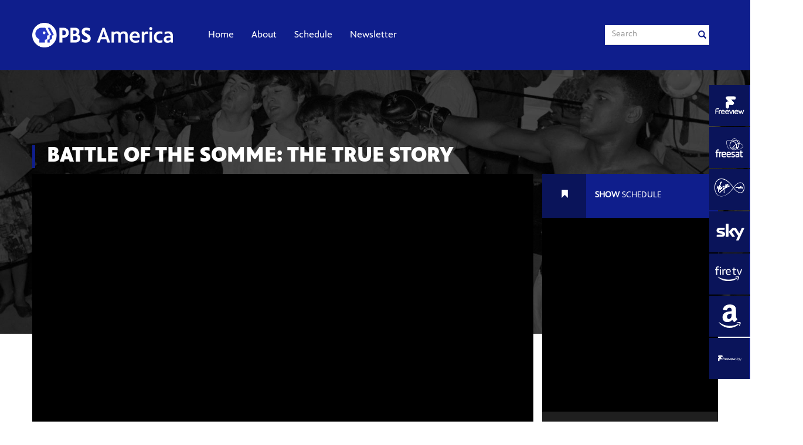

--- FILE ---
content_type: text/html; charset=UTF-8
request_url: https://www.pbsamerica.co.uk/series/battle-of-the-somme-the-true-story/
body_size: 15576
content:
<!DOCTYPE html>
<html lang="en">
<head>
	<meta charset="UTF-8">
	<title>  Battle of the Somme: The True Story |   PBS America | UK</title>
	<meta name="viewport"  content="width=device-width, initial-scale=1.0, maximum-scale=1.0, user-scalable=no"/>
<meta name="apple-mobile-web-app-capable" content="yes" />
<!-- rapidz monitoring -->
<link rel="apple-touch-icon" sizes="72x72" href="https://www.pbsamerica.co.uk/apple-touch-icon.png">
<link rel="icon" type="image/png" href="https://www.pbsamerica.co.uk/favicon-32x32.png" sizes="32x32">
<link rel="icon" type="image/png" href="https://www.pbsamerica.co.uk/favicon-16x16.png" sizes="16x16">
<link rel="manifest" href="https://www.pbsamerica.co.uk/manifest.json">
<link rel="mask-icon" href="https://www.pbsamerica.co.uk/safari-pinned-tab.svg" color="#5bbad5">
<meta name="theme-color" content="#ffffff">
	<meta name="google-site-verification" content="1nizQR6W4F9oTLTpv0GCvfvqj7TyYAQesQB691aKJRs" />
	<meta name='robots' content='max-image-preview:large' />
<link rel='dns-prefetch' href='//ajax.googleapis.com' />
<link rel='dns-prefetch' href='//maxcdn.bootstrapcdn.com' />
<link rel='dns-prefetch' href='//cdnjs.cloudflare.com' />
<script type="text/javascript" id="wpp-js" src="https://www.pbsamerica.co.uk/wp-content/plugins/wordpress-popular-posts/assets/js/wpp.min.js?ver=7.3.6" data-sampling="0" data-sampling-rate="100" data-api-url="https://www.pbsamerica.co.uk/wp-json/wordpress-popular-posts" data-post-id="3663" data-token="d0a68ff392" data-lang="0" data-debug="0"></script>
<link rel="alternate" title="oEmbed (JSON)" type="application/json+oembed" href="https://www.pbsamerica.co.uk/wp-json/oembed/1.0/embed?url=https%3A%2F%2Fwww.pbsamerica.co.uk%2Fseries%2Fbattle-of-the-somme-the-true-story%2F" />
<link rel="alternate" title="oEmbed (XML)" type="text/xml+oembed" href="https://www.pbsamerica.co.uk/wp-json/oembed/1.0/embed?url=https%3A%2F%2Fwww.pbsamerica.co.uk%2Fseries%2Fbattle-of-the-somme-the-true-story%2F&#038;format=xml" />
<style id='wp-img-auto-sizes-contain-inline-css' type='text/css'>
img:is([sizes=auto i],[sizes^="auto," i]){contain-intrinsic-size:3000px 1500px}
/*# sourceURL=wp-img-auto-sizes-contain-inline-css */
</style>

<style id='wp-emoji-styles-inline-css' type='text/css'>

	img.wp-smiley, img.emoji {
		display: inline !important;
		border: none !important;
		box-shadow: none !important;
		height: 1em !important;
		width: 1em !important;
		margin: 0 0.07em !important;
		vertical-align: -0.1em !important;
		background: none !important;
		padding: 0 !important;
	}
/*# sourceURL=wp-emoji-styles-inline-css */
</style>
<link rel='stylesheet' id='wp-block-library-css' href='https://www.pbsamerica.co.uk/wp-includes/css/dist/block-library/style.min.css?ver=6.9' type='text/css' media='all' />
<style id='global-styles-inline-css' type='text/css'>
:root{--wp--preset--aspect-ratio--square: 1;--wp--preset--aspect-ratio--4-3: 4/3;--wp--preset--aspect-ratio--3-4: 3/4;--wp--preset--aspect-ratio--3-2: 3/2;--wp--preset--aspect-ratio--2-3: 2/3;--wp--preset--aspect-ratio--16-9: 16/9;--wp--preset--aspect-ratio--9-16: 9/16;--wp--preset--color--black: #000000;--wp--preset--color--cyan-bluish-gray: #abb8c3;--wp--preset--color--white: #ffffff;--wp--preset--color--pale-pink: #f78da7;--wp--preset--color--vivid-red: #cf2e2e;--wp--preset--color--luminous-vivid-orange: #ff6900;--wp--preset--color--luminous-vivid-amber: #fcb900;--wp--preset--color--light-green-cyan: #7bdcb5;--wp--preset--color--vivid-green-cyan: #00d084;--wp--preset--color--pale-cyan-blue: #8ed1fc;--wp--preset--color--vivid-cyan-blue: #0693e3;--wp--preset--color--vivid-purple: #9b51e0;--wp--preset--gradient--vivid-cyan-blue-to-vivid-purple: linear-gradient(135deg,rgb(6,147,227) 0%,rgb(155,81,224) 100%);--wp--preset--gradient--light-green-cyan-to-vivid-green-cyan: linear-gradient(135deg,rgb(122,220,180) 0%,rgb(0,208,130) 100%);--wp--preset--gradient--luminous-vivid-amber-to-luminous-vivid-orange: linear-gradient(135deg,rgb(252,185,0) 0%,rgb(255,105,0) 100%);--wp--preset--gradient--luminous-vivid-orange-to-vivid-red: linear-gradient(135deg,rgb(255,105,0) 0%,rgb(207,46,46) 100%);--wp--preset--gradient--very-light-gray-to-cyan-bluish-gray: linear-gradient(135deg,rgb(238,238,238) 0%,rgb(169,184,195) 100%);--wp--preset--gradient--cool-to-warm-spectrum: linear-gradient(135deg,rgb(74,234,220) 0%,rgb(151,120,209) 20%,rgb(207,42,186) 40%,rgb(238,44,130) 60%,rgb(251,105,98) 80%,rgb(254,248,76) 100%);--wp--preset--gradient--blush-light-purple: linear-gradient(135deg,rgb(255,206,236) 0%,rgb(152,150,240) 100%);--wp--preset--gradient--blush-bordeaux: linear-gradient(135deg,rgb(254,205,165) 0%,rgb(254,45,45) 50%,rgb(107,0,62) 100%);--wp--preset--gradient--luminous-dusk: linear-gradient(135deg,rgb(255,203,112) 0%,rgb(199,81,192) 50%,rgb(65,88,208) 100%);--wp--preset--gradient--pale-ocean: linear-gradient(135deg,rgb(255,245,203) 0%,rgb(182,227,212) 50%,rgb(51,167,181) 100%);--wp--preset--gradient--electric-grass: linear-gradient(135deg,rgb(202,248,128) 0%,rgb(113,206,126) 100%);--wp--preset--gradient--midnight: linear-gradient(135deg,rgb(2,3,129) 0%,rgb(40,116,252) 100%);--wp--preset--font-size--small: 13px;--wp--preset--font-size--medium: 20px;--wp--preset--font-size--large: 36px;--wp--preset--font-size--x-large: 42px;--wp--preset--spacing--20: 0.44rem;--wp--preset--spacing--30: 0.67rem;--wp--preset--spacing--40: 1rem;--wp--preset--spacing--50: 1.5rem;--wp--preset--spacing--60: 2.25rem;--wp--preset--spacing--70: 3.38rem;--wp--preset--spacing--80: 5.06rem;--wp--preset--shadow--natural: 6px 6px 9px rgba(0, 0, 0, 0.2);--wp--preset--shadow--deep: 12px 12px 50px rgba(0, 0, 0, 0.4);--wp--preset--shadow--sharp: 6px 6px 0px rgba(0, 0, 0, 0.2);--wp--preset--shadow--outlined: 6px 6px 0px -3px rgb(255, 255, 255), 6px 6px rgb(0, 0, 0);--wp--preset--shadow--crisp: 6px 6px 0px rgb(0, 0, 0);}:where(.is-layout-flex){gap: 0.5em;}:where(.is-layout-grid){gap: 0.5em;}body .is-layout-flex{display: flex;}.is-layout-flex{flex-wrap: wrap;align-items: center;}.is-layout-flex > :is(*, div){margin: 0;}body .is-layout-grid{display: grid;}.is-layout-grid > :is(*, div){margin: 0;}:where(.wp-block-columns.is-layout-flex){gap: 2em;}:where(.wp-block-columns.is-layout-grid){gap: 2em;}:where(.wp-block-post-template.is-layout-flex){gap: 1.25em;}:where(.wp-block-post-template.is-layout-grid){gap: 1.25em;}.has-black-color{color: var(--wp--preset--color--black) !important;}.has-cyan-bluish-gray-color{color: var(--wp--preset--color--cyan-bluish-gray) !important;}.has-white-color{color: var(--wp--preset--color--white) !important;}.has-pale-pink-color{color: var(--wp--preset--color--pale-pink) !important;}.has-vivid-red-color{color: var(--wp--preset--color--vivid-red) !important;}.has-luminous-vivid-orange-color{color: var(--wp--preset--color--luminous-vivid-orange) !important;}.has-luminous-vivid-amber-color{color: var(--wp--preset--color--luminous-vivid-amber) !important;}.has-light-green-cyan-color{color: var(--wp--preset--color--light-green-cyan) !important;}.has-vivid-green-cyan-color{color: var(--wp--preset--color--vivid-green-cyan) !important;}.has-pale-cyan-blue-color{color: var(--wp--preset--color--pale-cyan-blue) !important;}.has-vivid-cyan-blue-color{color: var(--wp--preset--color--vivid-cyan-blue) !important;}.has-vivid-purple-color{color: var(--wp--preset--color--vivid-purple) !important;}.has-black-background-color{background-color: var(--wp--preset--color--black) !important;}.has-cyan-bluish-gray-background-color{background-color: var(--wp--preset--color--cyan-bluish-gray) !important;}.has-white-background-color{background-color: var(--wp--preset--color--white) !important;}.has-pale-pink-background-color{background-color: var(--wp--preset--color--pale-pink) !important;}.has-vivid-red-background-color{background-color: var(--wp--preset--color--vivid-red) !important;}.has-luminous-vivid-orange-background-color{background-color: var(--wp--preset--color--luminous-vivid-orange) !important;}.has-luminous-vivid-amber-background-color{background-color: var(--wp--preset--color--luminous-vivid-amber) !important;}.has-light-green-cyan-background-color{background-color: var(--wp--preset--color--light-green-cyan) !important;}.has-vivid-green-cyan-background-color{background-color: var(--wp--preset--color--vivid-green-cyan) !important;}.has-pale-cyan-blue-background-color{background-color: var(--wp--preset--color--pale-cyan-blue) !important;}.has-vivid-cyan-blue-background-color{background-color: var(--wp--preset--color--vivid-cyan-blue) !important;}.has-vivid-purple-background-color{background-color: var(--wp--preset--color--vivid-purple) !important;}.has-black-border-color{border-color: var(--wp--preset--color--black) !important;}.has-cyan-bluish-gray-border-color{border-color: var(--wp--preset--color--cyan-bluish-gray) !important;}.has-white-border-color{border-color: var(--wp--preset--color--white) !important;}.has-pale-pink-border-color{border-color: var(--wp--preset--color--pale-pink) !important;}.has-vivid-red-border-color{border-color: var(--wp--preset--color--vivid-red) !important;}.has-luminous-vivid-orange-border-color{border-color: var(--wp--preset--color--luminous-vivid-orange) !important;}.has-luminous-vivid-amber-border-color{border-color: var(--wp--preset--color--luminous-vivid-amber) !important;}.has-light-green-cyan-border-color{border-color: var(--wp--preset--color--light-green-cyan) !important;}.has-vivid-green-cyan-border-color{border-color: var(--wp--preset--color--vivid-green-cyan) !important;}.has-pale-cyan-blue-border-color{border-color: var(--wp--preset--color--pale-cyan-blue) !important;}.has-vivid-cyan-blue-border-color{border-color: var(--wp--preset--color--vivid-cyan-blue) !important;}.has-vivid-purple-border-color{border-color: var(--wp--preset--color--vivid-purple) !important;}.has-vivid-cyan-blue-to-vivid-purple-gradient-background{background: var(--wp--preset--gradient--vivid-cyan-blue-to-vivid-purple) !important;}.has-light-green-cyan-to-vivid-green-cyan-gradient-background{background: var(--wp--preset--gradient--light-green-cyan-to-vivid-green-cyan) !important;}.has-luminous-vivid-amber-to-luminous-vivid-orange-gradient-background{background: var(--wp--preset--gradient--luminous-vivid-amber-to-luminous-vivid-orange) !important;}.has-luminous-vivid-orange-to-vivid-red-gradient-background{background: var(--wp--preset--gradient--luminous-vivid-orange-to-vivid-red) !important;}.has-very-light-gray-to-cyan-bluish-gray-gradient-background{background: var(--wp--preset--gradient--very-light-gray-to-cyan-bluish-gray) !important;}.has-cool-to-warm-spectrum-gradient-background{background: var(--wp--preset--gradient--cool-to-warm-spectrum) !important;}.has-blush-light-purple-gradient-background{background: var(--wp--preset--gradient--blush-light-purple) !important;}.has-blush-bordeaux-gradient-background{background: var(--wp--preset--gradient--blush-bordeaux) !important;}.has-luminous-dusk-gradient-background{background: var(--wp--preset--gradient--luminous-dusk) !important;}.has-pale-ocean-gradient-background{background: var(--wp--preset--gradient--pale-ocean) !important;}.has-electric-grass-gradient-background{background: var(--wp--preset--gradient--electric-grass) !important;}.has-midnight-gradient-background{background: var(--wp--preset--gradient--midnight) !important;}.has-small-font-size{font-size: var(--wp--preset--font-size--small) !important;}.has-medium-font-size{font-size: var(--wp--preset--font-size--medium) !important;}.has-large-font-size{font-size: var(--wp--preset--font-size--large) !important;}.has-x-large-font-size{font-size: var(--wp--preset--font-size--x-large) !important;}
/*# sourceURL=global-styles-inline-css */
</style>

<style id='classic-theme-styles-inline-css' type='text/css'>
/*! This file is auto-generated */
.wp-block-button__link{color:#fff;background-color:#32373c;border-radius:9999px;box-shadow:none;text-decoration:none;padding:calc(.667em + 2px) calc(1.333em + 2px);font-size:1.125em}.wp-block-file__button{background:#32373c;color:#fff;text-decoration:none}
/*# sourceURL=/wp-includes/css/classic-themes.min.css */
</style>
<link rel='stylesheet' id='contact-form-7-css' href='https://www.pbsamerica.co.uk/wp-content/plugins/contact-form-7/includes/css/styles.css?ver=6.1.4' type='text/css' media='all' />
<link rel='stylesheet' id='wordpress-popular-posts-css-css' href='https://www.pbsamerica.co.uk/wp-content/plugins/wordpress-popular-posts/assets/css/wpp.css?ver=7.3.6' type='text/css' media='all' />
<link rel='stylesheet' id='main styles-css' href='https://www.pbsamerica.co.uk/wp-content/themes/pbs-2022/css/app.css?ver=6.9' type='text/css' media='all' />
<link rel='stylesheet' id='updated styles-css' href='https://www.pbsamerica.co.uk/wp-content/themes/pbs-2022/css/updated.css?ver=6.9' type='text/css' media='all' />
<link rel='stylesheet' id='fontello-css' href='https://www.pbsamerica.co.uk/wp-content/themes/pbs-2022/css/fontello.css?ver=6.9' type='text/css' media='all' />
<link rel='stylesheet' id='slick-css' href='https://www.pbsamerica.co.uk/wp-content/themes/pbs-2022/css/slick.css?ver=6.9' type='text/css' media='all' />
<link rel='stylesheet' id='select-field-css' href='https://cdnjs.cloudflare.com/ajax/libs/select2/4.0.3/css/select2.min.css?ver=6.9' type='text/css' media='all' />
<link rel='stylesheet' id='styles-css' href='https://www.pbsamerica.co.uk/wp-content/themes/pbs-2022/style.css?ver=6.9' type='text/css' media='all' />
<link rel='stylesheet' id='social-feed-css' href='https://www.pbsamerica.co.uk/wp-content/themes/pbs-2022/css/jquery.socialfeed.css?ver=6.9' type='text/css' media='all' />
<script type="text/javascript" src="https://ajax.googleapis.com/ajax/libs/jquery/1/jquery.min.js?ver=6.9" id="jquery-js"></script>
<script type="text/javascript" src="https://maxcdn.bootstrapcdn.com/bootstrap/3.3.7/js/bootstrap.min.js?ver=6.9" id="bootstrap-js"></script>
<script type="text/javascript" src="https://www.pbsamerica.co.uk/wp-content/themes/pbs-2022/js/slick.min.js?ver=6.9" id="slick-js"></script>
<script type="text/javascript" src="https://www.pbsamerica.co.uk/wp-content/themes/pbs-2022/js/functions.js?ver=6.9" id="functions-js"></script>
<script type="text/javascript" src="https://www.pbsamerica.co.uk/wp-content/themes/pbs-2022/js/doT.min.js?ver=6.9" id="doT-js"></script>
<script type="text/javascript" src="https://www.pbsamerica.co.uk/wp-content/themes/pbs-2022/js/codebird.js?ver=6.9" id="codebird-js"></script>
<script type="text/javascript" src="https://www.pbsamerica.co.uk/wp-content/themes/pbs-2022/js/jquery.socialfeed.js?ver=6.9" id="social-feed-js"></script>
<script type="text/javascript" src="https://cdnjs.cloudflare.com/ajax/libs/select2/4.0.3/js/select2.full.min.js?ver=6.9" id="select-field-js"></script>
<link rel="https://api.w.org/" href="https://www.pbsamerica.co.uk/wp-json/" /><link rel="canonical" href="https://www.pbsamerica.co.uk/series/battle-of-the-somme-the-true-story/" />
<link rel='shortlink' href='https://www.pbsamerica.co.uk/?p=3663' />
            <style id="wpp-loading-animation-styles">@-webkit-keyframes bgslide{from{background-position-x:0}to{background-position-x:-200%}}@keyframes bgslide{from{background-position-x:0}to{background-position-x:-200%}}.wpp-widget-block-placeholder,.wpp-shortcode-placeholder{margin:0 auto;width:60px;height:3px;background:#dd3737;background:linear-gradient(90deg,#dd3737 0%,#571313 10%,#dd3737 100%);background-size:200% auto;border-radius:3px;-webkit-animation:bgslide 1s infinite linear;animation:bgslide 1s infinite linear}</style>
            
<!-- Meta Pixel Code -->
<script type='text/javascript'>
!function(f,b,e,v,n,t,s){if(f.fbq)return;n=f.fbq=function(){n.callMethod?
n.callMethod.apply(n,arguments):n.queue.push(arguments)};if(!f._fbq)f._fbq=n;
n.push=n;n.loaded=!0;n.version='2.0';n.queue=[];t=b.createElement(e);t.async=!0;
t.src=v;s=b.getElementsByTagName(e)[0];s.parentNode.insertBefore(t,s)}(window,
document,'script','https://connect.facebook.net/en_US/fbevents.js?v=next');
</script>
<!-- End Meta Pixel Code -->

      <script type='text/javascript'>
        var url = window.location.origin + '?ob=open-bridge';
        fbq('set', 'openbridge', '735978533545842', url);
      </script>
    <script type='text/javascript'>fbq('init', '735978533545842', {}, {
    "agent": "wordpress-6.9-3.0.16"
})</script><script type='text/javascript'>
    fbq('track', 'PageView', []);
  </script>
<!-- Meta Pixel Code -->
<noscript>
<img height="1" width="1" style="display:none" alt="fbpx"
src="https://www.facebook.com/tr?id=735978533545842&ev=PageView&noscript=1" />
</noscript>
<!-- End Meta Pixel Code -->
<!-- Google Tag Manager --> <script>(function(w,d,s,l,i){w[l]=w[l]||[];w[l].push({'gtm.start': new Date().getTime(),event:'gtm.js'});var f=d.getElementsByTagName(s)[0], j=d.createElement(s),dl=l!='dataLayer'?'&l='+l:'';j.async=true;j.src= 'https://www.googletagmanager.com/gtm.js?id='+i+dl;f.parentNode.insertBefore(j,f); })(window,document,'script','dataLayer','GTM-WBBPCNH');</script> <!-- End Google Tag Manager -->
<!-- Facebook Pixel Code -->
<script>
!function(f,b,e,v,n,t,s)
{if(f.fbq)return;n=f.fbq=function(){n.callMethod?
n.callMethod.apply(n,arguments):n.queue.push(arguments)};
if(!f._fbq)f._fbq=n;n.push=n;n.loaded=!0;n.version='2.0';
n.queue=[];t=b.createElement(e);t.async=!0;
t.src=v;s=b.getElementsByTagName(e)[0];
s.parentNode.insertBefore(t,s)}(window,document,'script',
'https://connect.facebook.net/en_US/fbevents.js');
fbq('init', '247949722544420');
fbq('track', 'PageView');
</script>
<noscript>
<img height="1" width="1"
src="https://www.facebook.com/tr?id=247949722544420&ev=PageView
&noscript=1"/>
</noscript>
<!-- End Facebook Pixel Code -->
</head>
<body class="internal ">
<!-- Google Tag Manager (noscript) --> <noscript><iframe src="https://www.googletagmanager.com/ns.html?id=GTM-WBBPCNH" height="0" width="0" style="display:none;visibility:hidden"></iframe></noscript> <!-- End Google Tag Manager (noscript) -->
	<nav class="navbar navbar-default">
		<div class="container">
			<div class="collapse navbar-search">
				<form action="https://www.pbsamerica.co.uk" method="get" class="hidden-form hidden-md hidden-lg searchbar">
					<div class="form-group search-hidden">
						<input type="text" class="form-control searchbar-hidden" placeholder="Search" name="s" id="search" value="">
					</div>
				</form>
			</div>
			<div class="navbar-header">
				<button type="button" class="navbar-toggle collapsed" data-toggle="collapse" data-target=".navbar-collapse" aria-expanded="false">
			        <span class="sr-only">Toggle navigation</span>
			        <span class="icon-bar"></span>
			        <span class="icon-bar"></span>
			        <span class="icon-bar"></span>
			    </button>
				<a class="navbar-brand pbs-logo-link" href="https://www.pbsamerica.co.uk">
					<img alt="PBS America" width="240" src="https://www.pbsamerica.co.uk/wp-content/themes/pbs-2022/img/logo-new.png">
				</a>
				<button type="button" class="searchbar-toggle navbar-toggle pull-right collapsed" data-toggle="collapse" data-target=".navbar-search" aria-expanded="false"><span class="glyphicon glyphicon-search"></span></button>
			</div>
			<div class="collapse navbar-collapse">
				<ul class="nav navbar-nav"><li id="menu-item-518" class="menu-item menu-item-type-post_type menu-item-object-page menu-item-home menu-item-518"><a href="https://www.pbsamerica.co.uk/">Home</a></li>
<li id="menu-item-489" class="menu-item menu-item-type-post_type menu-item-object-page menu-item-489"><a href="https://www.pbsamerica.co.uk/about/">About</a></li>
<li id="menu-item-473" class="menu-item menu-item-type-post_type menu-item-object-page menu-item-has-children menu-item-473"><a href="https://www.pbsamerica.co.uk/schedule/">Schedule</a>
<ul class="sub-menu">
	<li id="menu-item-512" class="menu-item menu-item-type-post_type menu-item-object-page menu-item-has-children menu-item-512"><a href="https://www.pbsamerica.co.uk/shows/">Shows</a>
	<ul class="sub-menu">
		<li id="menu-item-515" class="menu-item menu-item-type-post_type menu-item-object-page menu-item-515"><a href="https://www.pbsamerica.co.uk/shows/a-z/">Shows A-Z</a></li>
		<li id="menu-item-703" class="menu-item menu-item-type-post_type menu-item-object-page menu-item-703"><a href="https://www.pbsamerica.co.uk/on-today/">On Today</a></li>
		<li id="menu-item-1807" class="menu-item menu-item-type-post_type menu-item-object-page menu-item-1807"><a href="https://www.pbsamerica.co.uk/most-popular/">Most Popular</a></li>
		<li id="menu-item-2030" class="menu-item menu-item-type-custom menu-item-object-custom menu-item-has-children menu-item-2030"><a href="#">Genres</a>
		<ul class="sub-menu">
			<li id="menu-item-2034" class="menu-item menu-item-type-taxonomy menu-item-object-category menu-item-2034"><a href="https://www.pbsamerica.co.uk/category/science/">Science and Nova</a></li>
			<li id="menu-item-2651" class="menu-item menu-item-type-taxonomy menu-item-object-category menu-item-2651"><a href="https://www.pbsamerica.co.uk/category/current-affairs/">Current Affairs and Frontline</a></li>
			<li id="menu-item-2033" class="menu-item menu-item-type-taxonomy menu-item-object-category current-series-ancestor current-menu-parent current-series-parent menu-item-2033"><a href="https://www.pbsamerica.co.uk/category/history/">History and American Experience</a></li>
			<li id="menu-item-2031" class="menu-item menu-item-type-taxonomy menu-item-object-category menu-item-2031"><a href="https://www.pbsamerica.co.uk/category/arts-and-culture/">Arts, Culture and Entertainment</a></li>
		</ul>
</li>
	</ul>
</li>
</ul>
</li>
<li id="menu-item-7191" class="newsletter_modal menu-item menu-item-type-custom menu-item-object-custom menu-item-7191"><a href="#">Newsletter</a></li>
</ul>
				<form action="https://www.pbsamerica.co.uk" method="get" class="navbar-form navbar-left hidden-xs hidden-sm">
	<div class="form-group search">
		<input type="text" class="form-control searchbar" placeholder="Search" name="s" id="search" value="">
     	<i class="glyphicon glyphicon-search"></i>
	</div>


</form>			</div>
		</div>
	</nav>

<div class="page series">
	<div class="hidden-xs"><ul class="channels_container pull-right list-unstyled">
			<li>
			<span class="icon icon-freeview">
			<svg version="1.1" id="AW" xmlns="http://www.w3.org/2000/svg" xmlns:xlink="http://www.w3.org/1999/xlink" x="0px" y="0px"
	 viewBox="0 0 382 237" style="enable-background:new 0 0 382 237; width:70px; height:70px; padding: 0 10px;" xml:space="preserve">
<style type="text/css">
	.st0{fill:#FFFFFF;}
	.st1{fill:#FFFFFF;}
	.st2{opacity:0.59;fill:#FFFFFF;}
	.st3{opacity:0.8;fill:#FFFFFF;}
	.st4{opacity:0.45;fill:#FFFFFF;}
	.st5{filter:url(#Adobe_OpacityMaskFilter);}
	.st6{mask:url(#SVGID_5_);fill:#FFFFFF;}
	.st7{filter:url(#Adobe_OpacityMaskFilter_1_);}
	.st8{opacity:0.75;fill:#FFFFFF;}
	.st9{mask:url(#SVGID_7_);fill:#FFFFFF;}
</style>
<g>
	<g>
		<path class="st0" d="M127.5,203.1c0-4.6-1-8.7-2.7-12.4c-4.5-9.4-14-14.4-23.3-14.4c-13.7,0-26.3,10.6-26.3,28.4
			c0,15.8,10.1,28.6,27.1,28.6c7.4,0,15-3.3,19.1-7.4c1.9-2,2.7-3.6,2.7-5.1c0-2.4-2.1-4.2-4.4-4.2c-1.4,0-2.3,0.5-4.4,2.1
			c-3.7,3-8.4,4.9-13.1,4.9c-9.1,0-15.6-6.4-16.2-15.4h36.2C125.8,208.2,127.5,206.5,127.5,203.1z M101.5,186.4
			c8.6,0,14.1,5.8,15.3,12.8H86.3C87.6,192.2,92.6,186.4,101.5,186.4z"/>
		<path class="st0" d="M183.1,203.1c0-4.6-1-8.7-2.7-12.4c-4.5-9.4-14-14.4-23.3-14.4c-13.7,0-26.3,10.6-26.3,28.4
			c0,15.8,10.1,28.6,27.1,28.6c7.4,0,15-3.3,19.1-7.4c1.9-2,2.7-3.6,2.7-5.1c0-2.4-2.1-4.2-4.4-4.2c-1.4,0-2.3,0.5-4.4,2.1
			c-3.7,3-8.4,4.9-13.1,4.9c-9.1,0-15.6-6.4-16.2-15.4H178C181.5,208.2,183.1,206.5,183.1,203.1z M157.1,186.4
			c8.6,0,14.1,5.8,15.3,12.8h-30.5C143.3,192.2,148.2,186.4,157.1,186.4z"/>
		<path class="st0" d="M304.7,203.1c0-4.6-1-8.7-2.7-12.4c-4.5-9.4-14-14.4-23.3-14.4c-13.7,0-26.3,10.6-26.3,28.4
			c0,15.8,10.1,28.6,27.1,28.6c7.4,0,15-3.3,19.1-7.4c1.9-2,2.7-3.6,2.7-5.1c0-2.4-2.1-4.2-4.4-4.2c-1.4,0-2.3,0.5-4.4,2.1
			c-3.7,3-8.4,4.9-13.1,4.9c-9.1,0-15.6-6.4-16.2-15.4h36.2C303.1,208.2,304.7,206.5,304.7,203.1z M278.7,186.4
			c8.6,0,14.1,5.8,15.3,12.8h-30.5C264.9,192.2,269.8,186.4,278.7,186.4z"/>
		<path class="st0" d="M247.5,182v45.5c0,2.9-2,5.1-5,5.1c-2.5,0-5-1.8-5-5.1V182c0-2.9,2.1-5.1,5-5.1
			C245,176.9,247.5,178.7,247.5,182z"/>
		<path class="st0" d="M213.5,227.9c-1.4,3.2-3.3,4.6-5.8,4.6c-2.5,0-4.3-1.3-5.7-4.6c-1.5-3.4-17.7-40.3-18.7-42.5
			c-0.7-1.7-1-2.7-1-3.6c0-3,2.5-5,5.3-5c2.3,0,4,1.5,4.8,3.4c2,4.5,4.2,9.5,5.9,13.4c4.5,10.3,7.5,17.8,9.6,23.6
			c2.2-5.9,5.1-13.1,9.4-23.5c1.1-2.7,4.6-10.9,5.8-13.6c0.9-2,2.5-3.4,4.8-3.4c2.8,0,5.1,1.9,5.1,4.8c0,0.9-0.4,2.4-1,3.6
			C231.5,186.9,214.9,224.8,213.5,227.9z"/>
		<path class="st0" d="M58.5,197.2v30.3c0,2.9-2.1,5.1-5,5.1c-2.5,0-5-1.8-5-5.1v-30.8c0-6.1,1.7-10.9,5.2-14.2
			c3.6-3.4,8.9-5.3,16.1-5.3h2.9c1.8,0,3.2,0.5,4.1,1.3c1,0.9,1.5,2.3,1.5,3.7c0,2.4-1.8,4.9-5.1,4.9h-4c-4,0-6.6,0.9-8.3,2.6
			C59.3,191.6,58.5,194,58.5,197.2z"/>
		<path class="st0" d="M53.9,162.7c0,2.4-1.8,5.5-5,5.5H27c-4.3,0-7.1,0.8-8.9,2.6c-1.8,1.8-2.5,4.2-2.5,8.4v10h23.1
			c2.8,0,4.9,2.2,4.9,5c0,2.4-1.7,5-4.9,5H15.5v28.1c0,2.9-2.6,5.2-5.5,5.2c-2.5,0-5.5-1.9-5.5-5.2v-48.9c0-6.9,1.8-11.7,5.3-15.2
			c3.6-3.6,8.9-6,16.6-6H49C51.8,157.2,53.9,159.8,53.9,162.7z"/>
		<path class="st0" d="M349.9,194.6c2,5.8,4.6,14.9,6,20.8c1.7-6,4.6-14.5,6.7-20.2c2-5.6,3-8.6,5-14.2c0.9-2.7,2.6-4.2,5-4.2
			c2.9,0,5.2,1.9,5.2,4.9c0,0.8-0.2,1.9-1,4c-2.3,6.3-13.2,36.5-15.3,42.1c-1.2,3.2-3,4.6-5.5,4.6c-2.5,0-4.6-1.6-5.6-4.6
			c-1.1-3.4-1.9-5.7-3.8-11.4c-2.5-7.6-4.3-14-5.7-19.3c-1.4,5.4-4.1,14.2-5.8,19.4c-1.8,5.5-2.5,7.5-3.8,11.2c-1,3-2.9,4.6-5.5,4.6
			c-2.5,0-4.4-1.6-5.5-4.6c-1.7-4.7-13.3-36.8-15.2-42.1c-0.7-2-1-3-1-4c0-3.2,2.5-4.9,5.3-4.9c2.2,0,4.1,1.3,5,4.2
			c1.9,5.6,3,8.5,5,14.2c1.9,5.3,4.4,13,6.6,20.2c1.5-5.8,3.9-14,6.1-20.7c1.2-3.5,2-6,3-8.7c1.4-3.6,3.3-5.2,5.9-5.2
			c2.6,0,4.5,1.5,5.9,5.2C348.6,190.7,348.9,191.7,349.9,194.6z"/>
	</g>
</g>
<g>
	
		<radialGradient id="SVGID_1_" cx="273.0654" cy="70.7019" r="161.4478" gradientTransform="matrix(-0.9014 0.2587 -0.2685 -0.9357 539.5026 60.6034)" gradientUnits="userSpaceOnUse">
		<stop  offset="0.5416" style="stop-color:#FF1E00"/>
		<stop  offset="0.8565" style="stop-color:#FF7D00"/>
		<stop  offset="1" style="stop-color:#FFA300"/>
	</radialGradient>
	<path class="st1" d="M148.6,37.1c-4.9-5.3-7.5-10.1-7.5-16c0-5.5,2.2-10.4,5.7-14.1c3.7-3.8,9.2-6,15.3-6h86.4
		c6.1,0,11.7,2.2,15.3,6c3.6,3.6,5.7,8.6,5.7,14.1c0,5.5-2.2,10.6-5.7,14.3c-3.7,3.8-9.2,6.3-15.3,6.3h-41.3
		c8.5,8.8,25.4,25.3,31.2,31.7c4.9,5.4,7.5,9.9,7.5,15.9c0,5.2-2.2,10.6-5.7,14.3c-3.7,3.8-9.3,6.3-15.4,6.3h-43.8V138
		c0,6.1-2.2,11.7-5.9,15.3c-3.6,3.6-8.5,5.7-14,5.7c-5.5,0-10.2-2.2-13.8-5.7c-3.8-3.7-5.8-9.2-5.8-15.3V90.1c0-6.8,1.9-11.3,5.5-15
		c3.7-3.8,9.2-6,15.6-6h17.2L148.6,37.1z"/>
	<linearGradient id="SVGID_2_" gradientUnits="userSpaceOnUse" x1="162.8704" y1="124.4607" x2="172.264" y2="108.2647">
		<stop  offset="0" style="stop-color:#FFA300;stop-opacity:0"/>
		<stop  offset="0.1925" style="stop-color:#FDA001;stop-opacity:0.1925"/>
		<stop  offset="0.3547" style="stop-color:#F99504;stop-opacity:0.3547"/>
		<stop  offset="0.5058" style="stop-color:#F1840A;stop-opacity:0.5058"/>
		<stop  offset="0.6503" style="stop-color:#E66B11;stop-opacity:0.6503"/>
		<stop  offset="0.79" style="stop-color:#D74B1B;stop-opacity:0.79"/>
		<stop  offset="0.9243" style="stop-color:#C52527;stop-opacity:0.9243"/>
		<stop  offset="1" style="stop-color:#BA0C2F"/>
	</linearGradient>
	<path class="st2" d="M141.6,138c0,6.1,2,11.7,5.8,15.3c3.6,3.6,8.3,5.7,13.8,5.7c5.5,0,10.4-2.2,14-5.7c3.8-3.7,5.9-9.2,5.9-15.3
		v-28.2h-39.6V138z"/>
	<linearGradient id="SVGID_3_" gradientUnits="userSpaceOnUse" x1="184.4965" y1="89.2701" x2="193.5494" y2="72.3864">
		<stop  offset="0.2" style="stop-color:#FF1E00;stop-opacity:0"/>
		<stop  offset="0.3977" style="stop-color:#FF4700;stop-opacity:0.2821"/>
		<stop  offset="0.7399" style="stop-color:#FF8900;stop-opacity:0.7702"/>
		<stop  offset="0.901" style="stop-color:#FFA300"/>
	</linearGradient>
	<path class="st3" d="M162.6,69.2c-6.3,0-11.9,2.2-15.6,6c-3.6,3.6-5.5,8.2-5.5,15v19.7h39.6h38.3l-39.6-40.7H162.6z"/>
	<linearGradient id="SVGID_4_" gradientUnits="userSpaceOnUse" x1="202.6135" y1="59.908" x2="210.7663" y2="39.7292">
		<stop  offset="0.12" style="stop-color:#BA0C2F;stop-opacity:0"/>
		<stop  offset="0.2383" style="stop-color:#9C0D28;stop-opacity:0.1879"/>
		<stop  offset="0.4763" style="stop-color:#65101C;stop-opacity:0.5655"/>
		<stop  offset="0.6539" style="stop-color:#431114;stop-opacity:0.8475"/>
		<stop  offset="0.75" style="stop-color:#361211"/>
	</linearGradient>
	<path class="st4" d="M179.8,69.2l39.6,40.7h5.5c6.1,0,11.7-2.5,15.4-6.3c3.6-3.6,5.7-9.1,5.7-14.3c0-6-2.6-10.5-7.5-15.9
		c-5.8-6.4-22.7-22.9-31.2-31.7h-54.2L179.8,69.2z"/>
	<defs>
		<filter id="Adobe_OpacityMaskFilter" filterUnits="userSpaceOnUse" x="141.1" y="1.1" width="128.6" height="158">
			<feFlood  style="flood-color:white;flood-opacity:1" result="back"/>
			<feBlend  in="SourceGraphic" in2="back" mode="normal"/>
		</filter>
	</defs>
	<mask maskUnits="userSpaceOnUse" x="141.1" y="1.1" width="128.6" height="158" id="SVGID_5_">
		<g class="st5">
			<polygon points="159.9,48.8 132.9,48.8 132.9,168.3 220.3,168.3 220.3,110.7 			"/>
		</g>
	</mask>
	
		<radialGradient id="SVGID_6_" cx="147.9522" cy="32.9654" r="100.3246" fx="188.7142" fy="68.2388" gradientTransform="matrix(0.639 0.6864 -0.4268 0.3974 76.5752 -84.953)" gradientUnits="userSpaceOnUse">
		<stop  offset="8.962452e-02" style="stop-color:#C7143D"/>
		<stop  offset="0.9101" style="stop-color:#D11640;stop-opacity:0"/>
	</radialGradient>
	<path class="st6" d="M148.6,37.1c-4.9-5.3-7.5-10.1-7.5-16c0-5.5,2.2-10.4,5.7-14.1c3.7-3.8,9.2-6,15.3-6h86.4
		c6.1,0,11.7,2.2,15.3,6c3.6,3.6,5.7,8.6,5.7,14.1c0,5.5-2.2,10.6-5.7,14.3c-3.7,3.8-9.2,6.3-15.3,6.3h-41.3
		c8.5,8.8,25.4,25.3,31.2,31.7c4.9,5.4,7.5,9.9,7.5,15.9c0,5.2-2.2,10.6-5.7,14.3c-3.7,3.8-9.3,6.3-15.4,6.3h-43.8V138
		c0,6.1-2.2,11.7-5.9,15.3c-3.6,3.6-8.5,5.7-14,5.7s-10.2-2.2-13.8-5.7c-3.8-3.7-5.8-9.2-5.8-15.3V90.1c0-6.8,1.9-11.3,5.5-15
		c3.7-3.8,9.2-6,15.6-6h17.2L148.6,37.1z"/>
	<defs>
		<filter id="Adobe_OpacityMaskFilter_1_" filterUnits="userSpaceOnUse" x="141.1" y="1.1" width="128.6" height="108.8">
			<feFlood  style="flood-color:white;flood-opacity:1" result="back"/>
			<feBlend  in="SourceGraphic" in2="back" mode="normal"/>
		</filter>
	</defs>
	<mask maskUnits="userSpaceOnUse" x="141.1" y="1.1" width="128.6" height="108.8" id="SVGID_7_">
		<g class="st7">
			
				<radialGradient id="SVGID_8_" cx="213.3836" cy="29.2939" r="91.8514" gradientTransform="matrix(-0.8812 0.3207 -9.622201e-02 -0.2644 409.2672 -34.4441)" gradientUnits="userSpaceOnUse">
				<stop  offset="0" style="stop-color:#231F20"/>
				<stop  offset="0.1069" style="stop-color:#282425"/>
				<stop  offset="0.2408" style="stop-color:#373435"/>
				<stop  offset="0.3889" style="stop-color:#514D4E"/>
				<stop  offset="0.5475" style="stop-color:#747172"/>
				<stop  offset="0.7143" style="stop-color:#A19F9F"/>
				<stop  offset="0.8854" style="stop-color:#D7D6D6"/>
				<stop  offset="1" style="stop-color:#FFFFFF"/>
			</radialGradient>
			<circle class="st8" cx="218.4" cy="26.3" r="86.1"/>
		</g>
	</mask>
	
		<radialGradient id="SVGID_9_" cx="149.823" cy="-1.2437" r="76.779" gradientTransform="matrix(0.8924 -0.2882 0.1695 0.5249 25.3136 41.4498)" gradientUnits="userSpaceOnUse">
		<stop  offset="6.134970e-02" style="stop-color:#FA19A7"/>
		<stop  offset="0.1991" style="stop-color:#FA199F;stop-opacity:0.8532"/>
		<stop  offset="0.4081" style="stop-color:#F9198A;stop-opacity:0.6306"/>
		<stop  offset="0.6623" style="stop-color:#F71968;stop-opacity:0.3597"/>
		<stop  offset="0.9498" style="stop-color:#F51939;stop-opacity:5.352277e-02"/>
		<stop  offset="1" style="stop-color:#F51930;stop-opacity:0"/>
	</radialGradient>
	<path class="st9" d="M263.9,7c-3.7-3.8-9.2-6-15.3-6h-86.4c-6.1,0-11.7,2.2-15.3,6c-3.6,3.6-5.7,8.5-5.7,14.1
		c0,5.9,2.6,10.6,7.5,16l31.2,32.1l39.6,40.7h5.5c6.1,0,11.7-2.5,15.4-6.3c3.6-3.6,5.7-9.1,5.7-14.3c0-6-2.6-10.5-7.5-15.9
		c-5.8-6.4-22.7-22.9-31.2-31.7h41.3c6.1,0,11.7-2.5,15.3-6.3c3.6-3.6,5.7-8.8,5.7-14.3S267.5,10.7,263.9,7z"/>
</g>
</svg>

			</span>
			<span>84</span>
		</li>
			<li>
				<span class="icon icon-freesat"></span>
				<span>155</span>
			</li>
			<li>
				<span class="icon icon-virgin-media"></span>
				<span>187</span>
			</li>
			<li>
				<span class="icon icon-sky"></span>
				<span>173</span>
			</li>
			<li>
				<span class="icon icon-firetv">
					<img src="https://www.pbsamerica.co.uk/wp-content/uploads/2023/07/fire-tv.png" style="max-width: 46px;margin:10px;"/>
				</span>
				<span></span>
			</li>
			<li>
				<span class="icon icon-amazon">
<svg style="padding:15px;" xmlns="http://www.w3.org/2000/svg" width="70" height="70" viewBox="0 0 24 24"><path d="M13.958 10.09c0 1.232.029 2.256-.591 3.351-.502.891-1.301 1.438-2.186 1.438-1.214 0-1.922-.924-1.922-2.292 0-2.692 2.415-3.182 4.7-3.182v.685zm3.186 7.705c-.209.189-.512.201-.745.074-1.052-.872-1.238-1.276-1.814-2.106-1.734 1.767-2.962 2.297-5.209 2.297-2.66 0-4.731-1.641-4.731-4.925 0-2.565 1.391-4.309 3.37-5.164 1.715-.754 4.11-.891 5.942-1.095v-.41c0-.753.06-1.642-.383-2.294-.385-.579-1.124-.82-1.775-.82-1.205 0-2.277.618-2.54 1.897-.054.285-.261.567-.549.582l-3.061-.333c-.259-.056-.548-.266-.472-.66.704-3.716 4.06-4.838 7.066-4.838 1.537 0 3.547.41 4.758 1.574 1.538 1.436 1.392 3.352 1.392 5.438v4.923c0 1.481.616 2.13 1.192 2.929.204.287.247.63-.01.839-.647.541-1.794 1.537-2.423 2.099l-.008-.007zm3.559 1.988c-2.748 1.472-5.735 2.181-8.453 2.181-4.027 0-7.927-1.393-11.081-3.706-.277-.202-.481.154-.251.416 2.925 3.326 6.786 5.326 11.076 5.326 3.061 0 6.614-1.214 9.066-3.494.406-.377.058-.945-.357-.723zm.67 2.216c-.091.227.104.32.31.147 1.339-1.12 1.685-3.466 1.411-3.804-.272-.336-2.612-.626-4.04.377-.22.154-.182.367.062.337.805-.096 2.595-.312 2.913.098.319.41-.355 2.094-.656 2.845z" fill="#ffffff" fill-rule="evenodd" clip-rule="evenodd"/></svg></span>
				<span style="margin-left:80px;"><a href="https://www.amazon.co.uk/b?benefitId=pbsamerica&node=3010085031&ref=spkl_1_0_1493027787&qid=1510848613&pf_rd_p=1493027787&pf_rd_m=A1F83G8C2ARO7P&pf_rd_t=301&pf_rd_s=desktop-auto-sparkle&pf_rd_r=HGG52WDGPX11NR699D7A&pf_rd_i=pbs+america" target="_blank"><small>Amazon</small></a></span>
			</li>
			<li>
				<span class="icon icon-my5" style="display:flex;align-items:center;height:100%">
					<svg style="padding:15px;" width="70" id="Layer_2" xmlns="http://www.w3.org/2000/svg" viewBox="0 0 687.31 168.5"><defs><style>.cls-1,.cls-2,.cls-3{fill:#fff;}.cls-2{opacity:.59;}.cls-2,.cls-3{isolation:isolate;}.cls-3{opacity:.45;}</style></defs><g id="Layer_3"><g><path class="cls-1" d="M229,81.5c-13.7,0-26.3,10.6-26.3,28.4,0,15.8,10.1,28.6,27.1,28.6,7.4,0,15-3.3,19.1-7.4,1.9-2,2.7-3.6,2.7-5.1,0-2.4-2.1-4.2-4.4-4.2-1.4,0-2.3,.5-4.4,2.1-3.7,3-8.4,4.9-13.1,4.9-9.1,0-15.6-6.4-16.2-15.4h36.2c3.6,0,5.3-1.6,5.3-5.1,0-4.6-1-8.7-2.7-12.4-4.5-9.4-14-14.4-23.3-14.4Zm-15.2,22.9c1.4-7,6.3-12.8,15.2-12.8s14.1,5.8,15.3,12.8h-30.5Z"/><path class="cls-1" d="M284.7,81.5c-13.7,0-26.3,10.6-26.3,28.4,0,15.8,10.1,28.6,27.1,28.6,7.4,0,15-3.3,19.1-7.4,1.9-2,2.7-3.6,2.7-5.1,0-2.4-2.1-4.2-4.4-4.2-1.4,0-2.3,.5-4.4,2.1-3.7,3-8.4,4.9-13.1,4.9-9.1,0-15.6-6.4-16.2-15.4h36.2c3.6,0,5.3-1.6,5.3-5.1,0-4.6-1-8.7-2.7-12.4-4.5-9.4-14-14.4-23.3-14.4Zm-15.2,22.9c1.3-7,6.2-12.8,15.2-12.8s14.1,5.8,15.3,12.8h-30.5Z"/><path class="cls-1" d="M406.2,81.5c-13.7,0-26.3,10.6-26.3,28.4,0,15.8,10.1,28.6,27.1,28.6,7.4,0,15-3.3,19.1-7.4,1.9-2,2.7-3.6,2.7-5.1,0-2.4-2.1-4.2-4.4-4.2-1.4,0-2.3,.5-4.4,2.1-3.7,3-8.4,4.9-13.1,4.9-9.1,0-15.6-6.4-16.2-15.4h36.2c3.7,0,5.3-1.6,5.3-5.1,0-4.6-1-8.7-2.7-12.4-4.5-9.4-14-14.4-23.3-14.4Zm-15.2,22.9c1.4-7,6.3-12.8,15.2-12.8s14.1,5.8,15.3,12.8h-30.5Z"/><path class="cls-1" d="M370.1,82.1c-2.9,0-5,2.2-5,5.1v45.5c0,3.3,2.5,5.1,5,5.1,3,0,5-2.2,5-5.1v-45.5c0-3.3-2.6-5-5-5.1Z"/><path class="cls-1" d="M355.4,82c-2.3,0-3.9,1.4-4.8,3.4-1.2,2.7-4.7,10.9-5.8,13.6-4.3,10.4-7.2,17.6-9.4,23.5-2.1-5.8-5.1-13.3-9.6-23.6-1.7-3.9-3.9-8.9-5.9-13.4-.8-1.9-2.5-3.4-4.8-3.4-2.8,0-5.3,2-5.3,5,0,.9,.3,1.9,1,3.6,1,2.2,17.2,39.1,18.7,42.5,1.4,3.3,3.2,4.6,5.7,4.6s4.4-1.4,5.8-4.6c1.4-3.2,18-41,18.5-42.8,.6-1.2,1-2.7,1-3.6,0-2.9-2.3-4.8-5.1-4.8Z"/><path class="cls-1" d="M205.9,87.4c0-1.4-.5-2.8-1.5-3.7-.9-.8-2.3-1.3-4.1-1.3h-2.9c-7.2,0-12.5,1.9-16.1,5.3-3.5,3.3-5.2,8.1-5.2,14.2v30.8c0,3.3,2.5,5.1,5,5.1,2.9,0,5-2.2,5-5.1v-30.3c0-3.2,.7-5.6,2.4-7.5,1.7-1.7,4.3-2.6,8.3-2.6h4c3.3,0,5.1-2.5,5.1-4.9Z"/><path class="cls-1" d="M166.2,94.4h-23.1v-10c0-4.2,.7-6.6,2.5-8.4,1.8-1.8,4.6-2.6,8.9-2.6h22c3.2,0,5-3.1,5-5.5,0-2.9-2.2-5.5-5-5.5h-22.5c-7.7,0-13,2.4-16.6,6-3.5,3.5-5.3,8.3-5.3,15.2v49c0,3.3,3,5.2,5.5,5.2,2.9,0,5.5-2.3,5.5-5.2v-28.2h23.1c3.2,0,4.9-2.6,4.9-5,0-2.8-2.1-5-4.9-5Z"/><path class="cls-1" d="M500.1,82c-2.4,0-4.1,1.5-5,4.2-2,5.6-3,8.6-5,14.2-2.1,5.7-5,14.2-6.7,20.2-1.4-5.9-4-15-6-20.8-.9-2.9-1.3-3.8-3-8.7-1.4-3.7-3.3-5.2-5.9-5.2s-4.5,1.6-5.9,5.2c-1,2.7-1.8,5.2-3,8.7-2.2,6.7-4.6,14.9-6.1,20.7-2.2-7.2-4.7-14.9-6.6-20.2-2-5.7-3.1-8.6-5-14.2-.9-2.9-2.8-4.2-5-4.2-2.8,0-5.3,1.7-5.3,4.9,0,1,.3,2,1,4,1.9,5.3,13.5,37.4,15.2,42.1,1.1,3,3,4.6,5.5,4.6s4.5-1.6,5.5-4.6c1.3-3.7,2-5.7,3.8-11.2,1.7-5.2,4.4-14,5.8-19.4,1.4,5.3,3.2,11.7,5.7,19.3,1.9,5.7,2.7,8,3.8,11.4,1,3,3.1,4.6,5.6,4.6s4.3-1.4,5.5-4.6c2.1-5.6,13-35.8,15.3-42.1,.8-2.1,1-3.2,1-4,0-3-2.3-4.9-5.2-4.9Z"/><path class="cls-2" d="M42.8,146c0,6.5-2.3,12.4-6.3,16.4,4-3.9,6.3-9.9,6.3-16.4Z"/><path class="cls-3" d="M89.4,116h.1c6.5,0,12.5-2.7,16.4-6.7,0,0,.01-.01,.02-.02-1.7,1.72-3.78,3.2-6.13,4.32-3.1,1.51-6.66,2.4-10.38,2.4Z"/><path class="cls-1" d="M137.3,21.4c0-5.8-2.3-11.1-6.1-15-4-4-9.9-6.4-16.4-6.4h-.1c6.5,0,12.5,2.4,16.4,6.4,3.8,3.9,6.1,9.1,6,15.1,0,5.8-2.3,11.3-6.1,15.2-1.97,1.97-4.4,3.62-7.14,4.8,2.85-1.18,5.36-2.87,7.34-4.9,3.8-3.9,6.1-9.3,6.1-15.2Z"/><path class="cls-1" d="M.6,94.9c0-7.2,2-12,5.8-15.9-3.8,3.8-5.8,8.7-5.8,15.9Z"/><path class="cls-1" d="M6.7,162.4c-4-4-6.1-9.9-6.1-16.4,0,6.5,2.1,12.5,6.1,16.4Z"/><path class="cls-1" d="M104,77.2c5.3,5.8,8,10.5,8,16.9,0,5.49-2.29,11.28-6.08,15.18,.03-.03,.06-.05,.08-.08,3.8-3.9,6.1-9.7,6.1-15.2,0-6.4-2.7-11.1-8-16.9-6.18-6.78-24.17-24.28-33.2-33.7h-.2c9.1,9.4,27.1,27,33.3,33.8Z"/><path class="cls-1" d="M.6,146c0,6.5,2.1,12.4,6.1,16.4,3.9,3.8,8.9,6.1,14.8,6.1s11.1-2.3,15-6.1c4-4,6.3-9.9,6.3-16.4v-30.1H.6v30.1Z"/><path class="cls-1" d="M23,72.6c-6.8,0-12.7,2.4-16.6,6.4-3.8,3.9-5.8,8.7-5.8,15.9v21H83.4l-42.1-43.3H23Z"/><path class="cls-1" d="M104,77.2c-6.2-6.8-24.2-24.4-33.3-33.8h-.1c9.1,9.4,27.1,27,33.3,33.8,5.3,5.8,8,10.5,8,16.9,0,5.5-2.3,11.3-6.1,15.2-1.66,1.71-3.71,3.17-6.02,4.3,2.35-1.12,4.44-2.6,6.13-4.32,3.79-3.9,6.08-9.69,6.08-15.18,0-6.4-2.7-11.1-8-16.9Z"/><path class="cls-1" d="M12.9,43.4h.07l-4.87-5C2.9,32.7,.1,27.6,.1,21.4S2.4,10.3,6.2,6.4C10.1,2.4,16.1,0,22.6,0h-.1C16,0,10.1,2.4,6.1,6.4,2.3,10.3,0,15.5,0,21.4c0,6.3,2.8,11.3,8,17l33.3,34.2h.1L12.9,43.4Z"/><path class="cls-1" d="M70.8,43.3s.06,.07,.1,.1h43.7c3.3,0,6.44-.7,9.26-1.9-2.77,1.15-5.85,1.8-9.06,1.8h-44Z"/><polygon class="cls-1" points="83.4 115.9 83.5 116 83.6 116 83.5 115.9 83.4 115.9"/><path class="cls-1" d="M89.6,115.9h-6.1l.1,.1h5.8c3.73,0,7.29-.89,10.38-2.4-3.05,1.45-6.54,2.3-10.18,2.3Z"/><polygon class="cls-1" points="41.4 72.6 12.97 43.4 12.9 43.4 41.4 72.6"/><path class="cls-1" d="M137.1,21.5c.1-6-2.2-11.2-6-15.1-3.9-4-9.9-6.4-16.4-6.4H22.6C16.1,0,10.1,2.4,6.2,6.4,2.4,10.3,.1,15.5,.1,21.4c0,6.2,2.8,11.3,8,17l4.87,5h57.93s-.07-.07-.1-.1h44c3.21,0,6.29-.66,9.06-1.8,2.74-1.17,5.17-2.82,7.14-4.8,3.8-3.9,6.1-9.4,6.1-15.2Z"/><polygon class="cls-1" points="41.4 72.6 41.3 72.6 83.4 115.9 83.5 115.9 41.4 72.6"/><path class="cls-1" d="M83.6,115.9h6c3.65,0,7.13-.85,10.18-2.3,2.3-1.12,4.35-2.59,6.02-4.3,3.8-3.9,6.1-9.7,6.1-15.2,0-6.4-2.7-11.1-8-16.9-6.2-6.8-24.2-24.4-33.3-33.8H12.97l28.43,29.2,42.2,43.3Z"/><polygon class="cls-1" points="83.5 115.9 83.6 115.9 41.4 72.6 83.5 115.9"/><path class="cls-1" d="M542.41,65.34h-27.94s0,70.66,0,70.66c0,1.93,1.57,3.5,3.5,3.5s3.5-1.57,3.5-3.5v-25.93h21.6c7.01,0,20.28-4.92,20.28-23.54,0-15.46-13.69-20.63-20.93-21.2Zm.66,37.74h-21.6v-30.75h20.49c.67,.08,4.17,.55,7.54,2.41,4.6,2.55,6.84,6.41,6.84,11.8,0,16.07-11.92,16.54-13.28,16.54Z"/><path class="cls-1" d="M570.1,64.4c-1.93,0-3.5,1.57-3.5,3.5v67.57c0,1.93,1.57,3.5,3.5,3.5s3.5-1.57,3.5-3.5V67.9c0-1.93-1.57-3.5-3.5-3.5Z"/><path class="cls-1" d="M624.39,136.4c0,1.93,1.57,3.5,3.5,3.5s3.5-1.57,3.5-3.5v-26.1c0,7.67-2.65,14.66-7,19.92v6.17Z"/><path class="cls-1" d="M627.89,80.24c-1.93,0-3.5,1.57-3.5,3.5v6.64c4.35,5.26,7,12.26,7,19.92v-26.56c0-1.93-1.57-3.5-3.5-3.5Z"/><path class="cls-1" d="M604.58,132.9c-10.92,0-19.8-10.14-19.8-22.6s8.88-22.6,19.8-22.6,19.8,10.14,19.8,22.6v-19.92c-4.9-5.94-11.97-9.67-19.8-9.67-14.78,0-26.8,13.28-26.8,29.6s12.02,29.6,26.8,29.6c7.84,0,14.9-3.73,19.8-9.67v-19.92c0,12.46-8.88,22.6-19.8,22.6Z"/><path class="cls-1" d="M624.39,110.3v19.92c4.35-5.26,7-12.26,7-19.92s-2.65-14.66-7-19.92v19.92Z"/><path class="cls-1" d="M641.35,82.36c-.76-1.78-2.82-2.6-4.6-1.83-1.78,.76-2.6,2.82-1.83,4.6l22.58,52.54,3.77-8.95-19.92-46.35Z"/><path class="cls-1" d="M685.17,80.98c-1.78-.75-3.83,.09-4.58,1.87l-19.31,45.86,2.91,6.78c.76,1.78-.06,3.83-1.83,4.6-.45,.19-.92,.29-1.38,.29-1.36,0-2.65-.79-3.22-2.12l-.25-.59-6.75,16.02c-.75,1.78,.09,3.83,1.87,4.58,.44,.19,.9,.28,1.36,.28,1.37,0,2.66-.8,3.23-2.14l29.83-70.83c.75-1.78-.09-3.83-1.87-4.58Z"/><path class="cls-1" d="M660.97,140.37c.46,0,.93-.09,1.38-.29,1.78-.76,2.6-2.82,1.83-4.6l-2.91-6.78-3.77,8.95,.25,.59c.57,1.33,1.86,2.12,3.22,2.12Z"/></g></g></svg>
				</span>
				<span style="margin-left:80px;"><a href="https://www.freeview.co.uk/get-freeview-play/channels/pbs-america-1" target="_blank"><small>Freeview Play</small></a></span>
			</li>
</ul>

<style>
	.channels_container li:hover path {fill: rgb(255, 115, 0);}
	.channels_container li:hover a {color:#fff;}

</style></div>
	<div class="showcase hidden-xs" style="background-image: url('https://www.pbsamerica.co.uk/wp-content/themes/pbs-2022/img/shows_head.jpg');">
	</div>

	<div class="content container">
		
		<div class="feature row">
			<h1 class="page_title">Battle of the Somme: The True Story</h1>
			<div class="row">
				<div class="col-md-9 vid_container">
					<div class="embed-responsive embed-responsive-16by9">
					 
						<iframe class="embed-responsive-item" src="https://www.youtube.com/embed/JOTuPmITrm0?modestbranding=1&playsinline=1&showinfo=0" frameborder="0" allowfullscreen></iframe>
										</div>
				</div>
				<aside class="col-md-3">
					<div class="row title_row">
						<div class="col-xs-3"><span class="glyphicon glyphicon-bookmark"></span></div>
						<div class="col-xs-9"><strong>Show</strong> Schedule</div>
					</div>
					<div class="row main">
						<ul class="upcoming_times">
													</ul>
					</div>
					<div class="row foot">
						<p><a href="https://www.pbsamerica.co.uk/schedule" class="view_more">Full TV Schedule</a></p>
					</div>
				</aside>
			</div>	
		</div> <!-- /.feature.row -->


		<div class="row clearfix">
			<div class="col-sm-3 col-xs-4 left-col">
				<p class="h4 active">About the Show</p>
			</div>
			<div class="col-sm-9 col-xs-8">
				<div class="row body_text">
					<p>On 1 July 1916, The Battle of the Somme became the bloodiest day in the history of the British Empire. Almost 20,000 soldiers lost their lives. Since then, debate has raged over the only combat footage of the battle. Is the footage real or is it fake? Now a team of First World War investigators is trying to do what no one has ever done - use forensic science to solve a 90-year-old mystery trapped on film.</p>
				</div>
			</div>
		</div>

		<div class="row accent accent_row clearfix">
			<div class="accent_box"></div>
			<div class="col-sm-3 left-col">
				<p class="h4">Related</p>
			</div>
			<div class="col-sm-9">
				<div class="row">

				<ul class="threecol list-inline episode_list">

				
											<li>
							<a href="https://www.pbsamerica.co.uk/series/world-of-stonehenge">
								<img src="https://www.pbsamerica.co.uk/wp-content/uploads/2018/05/01_01_28MB-small-360x300.jpg" class="img-responsive">
								<div class="overlay to-black">
									<div class="inner">
										<p>World of Stonehenge: Age of Ice</p>
										<p class="orange">8:35AM, Sunday 18 Jan</p>
									</div>
								</div>
							</a>
						</li>
											<li>
							<a href="https://www.pbsamerica.co.uk/series/world-of-stonehenge">
								<img src="https://www.pbsamerica.co.uk/wp-content/uploads/2018/05/02_01_15MB-small-360x300.jpg" class="img-responsive">
								<div class="overlay to-black">
									<div class="inner">
										<p>World of Stonehenge: Age of Ancestors</p>
										<p class="orange">9:40AM, Sunday 18 Jan</p>
									</div>
								</div>
							</a>
						</li>
											<li>
							<a href="https://www.pbsamerica.co.uk/series/world-of-stonehenge">
								<img src="https://www.pbsamerica.co.uk/wp-content/uploads/2018/05/03_01_28MB-small-360x300.jpg" class="img-responsive">
								<div class="overlay to-black">
									<div class="inner">
										<p>World of Stonehenge: Age of Cosmology</p>
										<p class="orange">10:50AM, Sunday 18 Jan</p>
									</div>
								</div>
							</a>
						</li>
											<li>
							<a href="https://www.pbsamerica.co.uk/series/world-of-stonehenge">
								<img src="https://www.pbsamerica.co.uk/wp-content/uploads/2018/05/04_01_28MB-small-360x300.jpg" class="img-responsive">
								<div class="overlay to-black">
									<div class="inner">
										<p>World of Stonehenge: Age of Bronze</p>
										<p class="orange">11:55AM, Sunday 18 Jan</p>
									</div>
								</div>
							</a>
						</li>
											<li>
							<a href="https://www.pbsamerica.co.uk/series/world-after-stonehenge">
								<img src="https://www.pbsamerica.co.uk/wp-content/uploads/2022/11/01_09_28MB_LargeOriginal-360x300.jpg" class="img-responsive">
								<div class="overlay to-black">
									<div class="inner">
										<p>World After Stonehenge: Age of Iron</p>
										<p class="orange">8:00AM, Tuesday 20 Jan</p>
									</div>
								</div>
							</a>
						</li>
											<li>
							<a href="https://www.pbsamerica.co.uk/series/world-after-stonehenge">
								<img src="https://www.pbsamerica.co.uk/wp-content/uploads/2022/11/02_01_28MB_LargeOriginal-360x300.jpg" class="img-responsive">
								<div class="overlay to-black">
									<div class="inner">
										<p>World After Stonehenge: Age of Warriors</p>
										<p class="orange">8:00AM, Wednesday 21 Jan</p>
									</div>
								</div>
							</a>
						</li>
					
				
				</ul>
					
				<div class="shows_nav slide_nav">
				</div>
			</div>
		</div>
	</div>

</div> <!-- /.container -->

</div>

	<footer class="container">
	<div class="row">
		<div class="col-md-3 text-center">
			<img width="193" src="https://www.pbsamerica.co.uk/wp-content/themes/pbs-2022/img/logo-new-blue.png">
		</div>
		<div class="col-md-9">

			<ul class="footer_menu text-right"><li id="menu-item-1857" class="menu-item menu-item-type-post_type menu-item-object-page menu-item-1857"><a href="https://www.pbsamerica.co.uk/about/">About PBS America</a></li>
<li id="menu-item-1849" class="menu-item menu-item-type-post_type menu-item-object-page menu-item-1849"><a href="https://www.pbsamerica.co.uk/contact/">Contact Us</a></li>
<li id="menu-item-484" class="newsletter_modal menu-item menu-item-type-custom menu-item-object-custom menu-item-484"><a href="#">Newsletter</a></li>
<li id="menu-item-1855" class="menu-item menu-item-type-post_type menu-item-object-page menu-item-1855"><a href="https://www.pbsamerica.co.uk/privacy-policy/">Privacy Policy</a></li>
<li id="menu-item-1856" class="menu-item menu-item-type-post_type menu-item-object-page menu-item-1856"><a href="https://www.pbsamerica.co.uk/cookie-policy/">Cookie Policy</a></li>
<li id="menu-item-6837" class="menu-item menu-item-type-post_type menu-item-object-page menu-item-6837"><a href="https://www.pbsamerica.co.uk/modern-slavery-statement/">Modern Slavery Statement</a></li>
</ul>
			<div class="row text-right">
				<div class="col-md-12">
				<p class="text-muted small">Copyright &copy; 1995 - 2026 Public Broadcasting Service (PBS). All rights reserved.</p>
				</div>
			</div>
		</div>
</footer>
	

<div class="modal fade" id="newsletter_modal" tabindex="-1" role="dialog">
	<div class="modal-dialog">
		<div class="modal-content">
			<div class="modal-header">
				<h4><span class="glyphicon glyphicon-user pull-left col-md-1"></span>
				Join Our Community</h4>
				<button type="button" class="close" data-dismiss="modal" aria-label="Close">
					<span aria-hidden="true">&times;</span>
				</button>
			</div>
			<div class="modal-body">
				<form>
					<div class="form-group">
						<label for="name">Full Name</label>
						<input type="text" class="form-control" id="name" placeholder="Full Name" required>
					</div>
					<div class="form-group">
						<label for="">Email</label>
						<input type="email" class="form-control" id="email" placeholder="Email Address" required>
					</div>
					<button type="submit" class="btn btn-primary btn-default">Submit</button>
				</form>
			</div>
		</div>
	</div>
</div>



<div class="modal fade text-center" id="newsletterModal">
	<div class="modal-dialog">
		<div class="modal-content">
			<div class="modal-header" style="border-bottom:none; padding-bottom:0;">
				<button type="button" class="close" data-dismiss="modal" aria-label="Close" style="opacity:1;">
					<span aria-hidden="true" style="font-family:arial; font-size:30px;">&times;</span>
				</button>
			</div>
			<div class="modal-body" style="padding:40px; padding-top:0;">
				<img src="https://www.pbsamerica.co.uk/wp-content/themes/pbs-2022/img/logo.png" class="img-responsive modal-logo" style="margin:0 auto 40px;"/>
				<p class="lead">Sign up for our weekly newsletter to receive exclusive news about upcoming programmes and the latest news from PBS America!</p>
				<iframe src="https://www.pbsamerica.co.uk/modalform.html" style="border: none;width:100%;height:400px;"></iframe>

				
			</div>
		</div>
	</div>
</div>

<script type="speculationrules">
{"prefetch":[{"source":"document","where":{"and":[{"href_matches":"/*"},{"not":{"href_matches":["/wp-*.php","/wp-admin/*","/wp-content/uploads/*","/wp-content/*","/wp-content/plugins/*","/wp-content/themes/pbs-2022/*","/*\\?(.+)"]}},{"not":{"selector_matches":"a[rel~=\"nofollow\"]"}},{"not":{"selector_matches":".no-prefetch, .no-prefetch a"}}]},"eagerness":"conservative"}]}
</script>
    <!-- Meta Pixel Event Code -->
    <script type='text/javascript'>
        document.addEventListener( 'wpcf7mailsent', function( event ) {
        if( "fb_pxl_code" in event.detail.apiResponse){
          eval(event.detail.apiResponse.fb_pxl_code);
        }
      }, false );
    </script>
    <!-- End Meta Pixel Event Code -->
    <div id='fb-pxl-ajax-code'></div><script type="text/javascript" src="https://www.pbsamerica.co.uk/wp-includes/js/dist/hooks.min.js?ver=dd5603f07f9220ed27f1" id="wp-hooks-js"></script>
<script type="text/javascript" src="https://www.pbsamerica.co.uk/wp-includes/js/dist/i18n.min.js?ver=c26c3dc7bed366793375" id="wp-i18n-js"></script>
<script type="text/javascript" id="wp-i18n-js-after">
/* <![CDATA[ */
wp.i18n.setLocaleData( { 'text direction\u0004ltr': [ 'ltr' ] } );
wp.i18n.setLocaleData( { 'text direction\u0004ltr': [ 'ltr' ] } );
//# sourceURL=wp-i18n-js-after
/* ]]> */
</script>
<script type="text/javascript" src="https://www.pbsamerica.co.uk/wp-content/plugins/contact-form-7/includes/swv/js/index.js?ver=6.1.4" id="swv-js"></script>
<script type="text/javascript" id="contact-form-7-js-before">
/* <![CDATA[ */
var wpcf7 = {
    "api": {
        "root": "https:\/\/www.pbsamerica.co.uk\/wp-json\/",
        "namespace": "contact-form-7\/v1"
    },
    "cached": 1
};
//# sourceURL=contact-form-7-js-before
/* ]]> */
</script>
<script type="text/javascript" src="https://www.pbsamerica.co.uk/wp-content/plugins/contact-form-7/includes/js/index.js?ver=6.1.4" id="contact-form-7-js"></script>
<script type="text/javascript" src="https://www.pbsamerica.co.uk/wp-includes/js/imagesloaded.min.js?ver=5.0.0" id="imagesloaded-js"></script>
<script type="text/javascript" src="https://www.pbsamerica.co.uk/wp-includes/js/masonry.min.js?ver=4.2.2" id="masonry-js"></script>
<script type="text/javascript" src="https://www.pbsamerica.co.uk/wp-includes/js/dist/vendor/moment.min.js?ver=2.30.1" id="moment-js"></script>
<script type="text/javascript" id="moment-js-after">
/* <![CDATA[ */
moment.updateLocale( 'en_GB', {"months":["January","February","March","April","May","June","July","August","September","October","November","December"],"monthsShort":["Jan","Feb","Mar","Apr","May","Jun","Jul","Aug","Sep","Oct","Nov","Dec"],"weekdays":["Sunday","Monday","Tuesday","Wednesday","Thursday","Friday","Saturday"],"weekdaysShort":["Sun","Mon","Tue","Wed","Thu","Fri","Sat"],"week":{"dow":1},"longDateFormat":{"LT":"g:i a","LTS":null,"L":null,"LL":"jS F Y","LLL":"j F Y H:i","LLLL":null}} );
//# sourceURL=moment-js-after
/* ]]> */
</script>
<script id="wp-emoji-settings" type="application/json">
{"baseUrl":"https://s.w.org/images/core/emoji/17.0.2/72x72/","ext":".png","svgUrl":"https://s.w.org/images/core/emoji/17.0.2/svg/","svgExt":".svg","source":{"concatemoji":"https://www.pbsamerica.co.uk/wp-includes/js/wp-emoji-release.min.js?ver=6.9"}}
</script>
<script type="module">
/* <![CDATA[ */
/*! This file is auto-generated */
const a=JSON.parse(document.getElementById("wp-emoji-settings").textContent),o=(window._wpemojiSettings=a,"wpEmojiSettingsSupports"),s=["flag","emoji"];function i(e){try{var t={supportTests:e,timestamp:(new Date).valueOf()};sessionStorage.setItem(o,JSON.stringify(t))}catch(e){}}function c(e,t,n){e.clearRect(0,0,e.canvas.width,e.canvas.height),e.fillText(t,0,0);t=new Uint32Array(e.getImageData(0,0,e.canvas.width,e.canvas.height).data);e.clearRect(0,0,e.canvas.width,e.canvas.height),e.fillText(n,0,0);const a=new Uint32Array(e.getImageData(0,0,e.canvas.width,e.canvas.height).data);return t.every((e,t)=>e===a[t])}function p(e,t){e.clearRect(0,0,e.canvas.width,e.canvas.height),e.fillText(t,0,0);var n=e.getImageData(16,16,1,1);for(let e=0;e<n.data.length;e++)if(0!==n.data[e])return!1;return!0}function u(e,t,n,a){switch(t){case"flag":return n(e,"\ud83c\udff3\ufe0f\u200d\u26a7\ufe0f","\ud83c\udff3\ufe0f\u200b\u26a7\ufe0f")?!1:!n(e,"\ud83c\udde8\ud83c\uddf6","\ud83c\udde8\u200b\ud83c\uddf6")&&!n(e,"\ud83c\udff4\udb40\udc67\udb40\udc62\udb40\udc65\udb40\udc6e\udb40\udc67\udb40\udc7f","\ud83c\udff4\u200b\udb40\udc67\u200b\udb40\udc62\u200b\udb40\udc65\u200b\udb40\udc6e\u200b\udb40\udc67\u200b\udb40\udc7f");case"emoji":return!a(e,"\ud83e\u1fac8")}return!1}function f(e,t,n,a){let r;const o=(r="undefined"!=typeof WorkerGlobalScope&&self instanceof WorkerGlobalScope?new OffscreenCanvas(300,150):document.createElement("canvas")).getContext("2d",{willReadFrequently:!0}),s=(o.textBaseline="top",o.font="600 32px Arial",{});return e.forEach(e=>{s[e]=t(o,e,n,a)}),s}function r(e){var t=document.createElement("script");t.src=e,t.defer=!0,document.head.appendChild(t)}a.supports={everything:!0,everythingExceptFlag:!0},new Promise(t=>{let n=function(){try{var e=JSON.parse(sessionStorage.getItem(o));if("object"==typeof e&&"number"==typeof e.timestamp&&(new Date).valueOf()<e.timestamp+604800&&"object"==typeof e.supportTests)return e.supportTests}catch(e){}return null}();if(!n){if("undefined"!=typeof Worker&&"undefined"!=typeof OffscreenCanvas&&"undefined"!=typeof URL&&URL.createObjectURL&&"undefined"!=typeof Blob)try{var e="postMessage("+f.toString()+"("+[JSON.stringify(s),u.toString(),c.toString(),p.toString()].join(",")+"));",a=new Blob([e],{type:"text/javascript"});const r=new Worker(URL.createObjectURL(a),{name:"wpTestEmojiSupports"});return void(r.onmessage=e=>{i(n=e.data),r.terminate(),t(n)})}catch(e){}i(n=f(s,u,c,p))}t(n)}).then(e=>{for(const n in e)a.supports[n]=e[n],a.supports.everything=a.supports.everything&&a.supports[n],"flag"!==n&&(a.supports.everythingExceptFlag=a.supports.everythingExceptFlag&&a.supports[n]);var t;a.supports.everythingExceptFlag=a.supports.everythingExceptFlag&&!a.supports.flag,a.supports.everything||((t=a.source||{}).concatemoji?r(t.concatemoji):t.wpemoji&&t.twemoji&&(r(t.twemoji),r(t.wpemoji)))});
//# sourceURL=https://www.pbsamerica.co.uk/wp-includes/js/wp-emoji-loader.min.js
/* ]]> */
</script>
</body>
</html>


<!-- Page cached by LiteSpeed Cache 7.7 on 2026-01-17 18:01:13 -->

--- FILE ---
content_type: text/html
request_url: https://www.pbsamerica.co.uk/modalform.html
body_size: 109
content:
<html>
  <head>
    <title>Modal Contact Form</title>
	  <style>
		  /*
		  use this style to make the button PBS blue*/
		  #ic_signupform .elcontainer .submit-container input[type="submit"] {background-color:#0F1E8C !important;}
		  
	  </style>	  
  </head>
  <body>
	  <!-- Because icontact is awful and apparently doesn't let you have two different forms on one page, A+ design right there-->
	<script type="text/javascript" src="//app.icontact.com/icp/core/mycontacts/signup/designer/form/automatic?id=1093&cid=1760978&lid=19819"></script>
  </body>
</html>


--- FILE ---
content_type: text/css
request_url: https://www.pbsamerica.co.uk/wp-content/themes/pbs-2022/css/app.css?ver=6.9
body_size: 35560
content:
@charset "UTF-8";
@font-face {
  font-family: 'PBSExplorer-Bold';
  src: url("../fonts/PBSExplorer-Bold/PBSExplorer-Bold.eot?#iefix") format("embedded-opentype"), url("../fonts/PBSExplorer-Bold/PBSExplorer-Bold.woff") format("woff"), url("../fonts/PBSExplorer-Bold/PBSExplorer-Bold.ttf") format("truetype"), url("../fonts/PBSExplorer-Bold/PBSExplorer-Bold.svg#PBSExplorer-Bold") format("svg");
  font-weight: normal;
  font-style: normal; }

@font-face {
  font-family: 'PBSExplorer-Regular';
  src: url("../fonts/PBSExplorer-Regular/PBSExplorer-Regular.eot?#iefix") format("embedded-opentype"), url("../fonts/PBSExplorer-Regular/PBSExplorer-Regular.otf") format("opentype"), url("../fonts/PBSExplorer-Regular/PBSExplorer-Regular.woff") format("woff"), url("../fonts/PBSExplorer-Regular/PBSExplorer-Regular.ttf") format("truetype"), url("../fonts/PBSExplorer-Regular/PBSExplorer-Regular.svg#PBSExplorer-Regular") format("svg");
  font-weight: normal;
  font-style: normal; }

@font-face {
  font-family: 'PBSExplorer-Black';
  src: url("../fonts/PBSExplorer-Black/PBSExplorer-Black.eot?#iefix") format("embedded-opentype"), url("../fonts/PBSExplorer-Black/PBSExplorer-Black.woff") format("woff"), url("../fonts/PBSExplorer-Black/PBSExplorer-Black.ttf") format("truetype"), url("../fonts/PBSExplorer-Black/PBSExplorer-Black.svg#PBSExplorer-Black") format("svg");
  font-weight: normal;
  font-style: normal; }

/*!
 * Bootstrap v3.3.7 (http://getbootstrap.com)
 * Copyright 2011-2016 Twitter, Inc.
 * Licensed under MIT (https://github.com/twbs/bootstrap/blob/master/LICENSE)
 */
/*! normalize.css v3.0.3 | MIT License | github.com/necolas/normalize.css */
/* line 9, /var/www/bower_components/bootstrap-sass/assets/stylesheets/bootstrap/_normalize.scss */
html {
  font-family: sans-serif;
  -ms-text-size-adjust: 100%;
  -webkit-text-size-adjust: 100%; }

/* line 19, /var/www/bower_components/bootstrap-sass/assets/stylesheets/bootstrap/_normalize.scss */
body {
  margin: 0; }

/* line 33, /var/www/bower_components/bootstrap-sass/assets/stylesheets/bootstrap/_normalize.scss */
article,
aside,
details,
figcaption,
figure,
footer,
header,
hgroup,
main,
menu,
nav,
section,
summary {
  display: block; }

/* line 54, /var/www/bower_components/bootstrap-sass/assets/stylesheets/bootstrap/_normalize.scss */
audio,
canvas,
progress,
video {
  display: inline-block;
  vertical-align: baseline; }

/* line 67, /var/www/bower_components/bootstrap-sass/assets/stylesheets/bootstrap/_normalize.scss */
audio:not([controls]) {
  display: none;
  height: 0; }

/* line 77, /var/www/bower_components/bootstrap-sass/assets/stylesheets/bootstrap/_normalize.scss */
[hidden],
template {
  display: none; }

/* line 89, /var/www/bower_components/bootstrap-sass/assets/stylesheets/bootstrap/_normalize.scss */
a {
  background-color: transparent; }

/* line 98, /var/www/bower_components/bootstrap-sass/assets/stylesheets/bootstrap/_normalize.scss */
a:active,
a:hover {
  outline: 0; }

/* line 110, /var/www/bower_components/bootstrap-sass/assets/stylesheets/bootstrap/_normalize.scss */
abbr[title] {
  border-bottom: 1px dotted; }

/* line 118, /var/www/bower_components/bootstrap-sass/assets/stylesheets/bootstrap/_normalize.scss */
b,
strong {
  font-weight: bold; }

/* line 127, /var/www/bower_components/bootstrap-sass/assets/stylesheets/bootstrap/_normalize.scss */
dfn {
  font-style: italic; }

/* line 136, /var/www/bower_components/bootstrap-sass/assets/stylesheets/bootstrap/_normalize.scss */
h1 {
  font-size: 2em;
  margin: 0.67em 0; }

/* line 145, /var/www/bower_components/bootstrap-sass/assets/stylesheets/bootstrap/_normalize.scss */
mark {
  background: #ff0;
  color: #000; }

/* line 154, /var/www/bower_components/bootstrap-sass/assets/stylesheets/bootstrap/_normalize.scss */
small {
  font-size: 80%; }

/* line 162, /var/www/bower_components/bootstrap-sass/assets/stylesheets/bootstrap/_normalize.scss */
sub,
sup {
  font-size: 75%;
  line-height: 0;
  position: relative;
  vertical-align: baseline; }

/* line 170, /var/www/bower_components/bootstrap-sass/assets/stylesheets/bootstrap/_normalize.scss */
sup {
  top: -0.5em; }

/* line 174, /var/www/bower_components/bootstrap-sass/assets/stylesheets/bootstrap/_normalize.scss */
sub {
  bottom: -0.25em; }

/* line 185, /var/www/bower_components/bootstrap-sass/assets/stylesheets/bootstrap/_normalize.scss */
img {
  border: 0; }

/* line 193, /var/www/bower_components/bootstrap-sass/assets/stylesheets/bootstrap/_normalize.scss */
svg:not(:root) {
  overflow: hidden; }

/* line 204, /var/www/bower_components/bootstrap-sass/assets/stylesheets/bootstrap/_normalize.scss */
figure {
  margin: 1em 40px; }

/* line 212, /var/www/bower_components/bootstrap-sass/assets/stylesheets/bootstrap/_normalize.scss */
hr {
  box-sizing: content-box;
  height: 0; }

/* line 221, /var/www/bower_components/bootstrap-sass/assets/stylesheets/bootstrap/_normalize.scss */
pre {
  overflow: auto; }

/* line 229, /var/www/bower_components/bootstrap-sass/assets/stylesheets/bootstrap/_normalize.scss */
code,
kbd,
pre,
samp {
  font-family: monospace, monospace;
  font-size: 1em; }

/* line 252, /var/www/bower_components/bootstrap-sass/assets/stylesheets/bootstrap/_normalize.scss */
button,
input,
optgroup,
select,
textarea {
  color: inherit;
  font: inherit;
  margin: 0; }

/* line 266, /var/www/bower_components/bootstrap-sass/assets/stylesheets/bootstrap/_normalize.scss */
button {
  overflow: visible; }

/* line 277, /var/www/bower_components/bootstrap-sass/assets/stylesheets/bootstrap/_normalize.scss */
button,
select {
  text-transform: none; }

/* line 290, /var/www/bower_components/bootstrap-sass/assets/stylesheets/bootstrap/_normalize.scss */
button,
html input[type="button"],
input[type="reset"],
input[type="submit"] {
  -webkit-appearance: button;
  cursor: pointer; }

/* line 302, /var/www/bower_components/bootstrap-sass/assets/stylesheets/bootstrap/_normalize.scss */
button[disabled],
html input[disabled] {
  cursor: default; }

/* line 311, /var/www/bower_components/bootstrap-sass/assets/stylesheets/bootstrap/_normalize.scss */
button::-moz-focus-inner,
input::-moz-focus-inner {
  border: 0;
  padding: 0; }

/* line 322, /var/www/bower_components/bootstrap-sass/assets/stylesheets/bootstrap/_normalize.scss */
input {
  line-height: normal; }

/* line 334, /var/www/bower_components/bootstrap-sass/assets/stylesheets/bootstrap/_normalize.scss */
input[type="checkbox"],
input[type="radio"] {
  box-sizing: border-box;
  padding: 0; }

/* line 346, /var/www/bower_components/bootstrap-sass/assets/stylesheets/bootstrap/_normalize.scss */
input[type="number"]::-webkit-inner-spin-button,
input[type="number"]::-webkit-outer-spin-button {
  height: auto; }

/* line 356, /var/www/bower_components/bootstrap-sass/assets/stylesheets/bootstrap/_normalize.scss */
input[type="search"] {
  -webkit-appearance: textfield;
  box-sizing: content-box; }

/* line 367, /var/www/bower_components/bootstrap-sass/assets/stylesheets/bootstrap/_normalize.scss */
input[type="search"]::-webkit-search-cancel-button,
input[type="search"]::-webkit-search-decoration {
  -webkit-appearance: none; }

/* line 376, /var/www/bower_components/bootstrap-sass/assets/stylesheets/bootstrap/_normalize.scss */
fieldset {
  border: 1px solid #c0c0c0;
  margin: 0 2px;
  padding: 0.35em 0.625em 0.75em; }

/* line 387, /var/www/bower_components/bootstrap-sass/assets/stylesheets/bootstrap/_normalize.scss */
legend {
  border: 0;
  padding: 0; }

/* line 396, /var/www/bower_components/bootstrap-sass/assets/stylesheets/bootstrap/_normalize.scss */
textarea {
  overflow: auto; }

/* line 405, /var/www/bower_components/bootstrap-sass/assets/stylesheets/bootstrap/_normalize.scss */
optgroup {
  font-weight: bold; }

/* line 416, /var/www/bower_components/bootstrap-sass/assets/stylesheets/bootstrap/_normalize.scss */
table {
  border-collapse: collapse;
  border-spacing: 0; }

/* line 421, /var/www/bower_components/bootstrap-sass/assets/stylesheets/bootstrap/_normalize.scss */
td,
th {
  padding: 0; }

/*! Source: https://github.com/h5bp/html5-boilerplate/blob/master/src/css/main.css */
@media print {
  /* line 9, /var/www/bower_components/bootstrap-sass/assets/stylesheets/bootstrap/_print.scss */
  *,
  *:before,
  *:after {
    background: transparent !important;
    color: #000 !important;
    box-shadow: none !important;
    text-shadow: none !important; }
  /* line 18, /var/www/bower_components/bootstrap-sass/assets/stylesheets/bootstrap/_print.scss */
  a,
  a:visited {
    text-decoration: underline; }
  /* line 23, /var/www/bower_components/bootstrap-sass/assets/stylesheets/bootstrap/_print.scss */
  a[href]:after {
    content: " (" attr(href) ")"; }
  /* line 27, /var/www/bower_components/bootstrap-sass/assets/stylesheets/bootstrap/_print.scss */
  abbr[title]:after {
    content: " (" attr(title) ")"; }
  /* line 33, /var/www/bower_components/bootstrap-sass/assets/stylesheets/bootstrap/_print.scss */
  a[href^="#"]:after,
  a[href^="javascript:"]:after {
    content: ""; }
  /* line 38, /var/www/bower_components/bootstrap-sass/assets/stylesheets/bootstrap/_print.scss */
  pre,
  blockquote {
    border: 1px solid #999;
    page-break-inside: avoid; }
  /* line 44, /var/www/bower_components/bootstrap-sass/assets/stylesheets/bootstrap/_print.scss */
  thead {
    display: table-header-group; }
  /* line 48, /var/www/bower_components/bootstrap-sass/assets/stylesheets/bootstrap/_print.scss */
  tr,
  img {
    page-break-inside: avoid; }
  /* line 53, /var/www/bower_components/bootstrap-sass/assets/stylesheets/bootstrap/_print.scss */
  img {
    max-width: 100% !important; }
  /* line 57, /var/www/bower_components/bootstrap-sass/assets/stylesheets/bootstrap/_print.scss */
  p,
  h2,
  h3 {
    orphans: 3;
    widows: 3; }
  /* line 64, /var/www/bower_components/bootstrap-sass/assets/stylesheets/bootstrap/_print.scss */
  h2,
  h3 {
    page-break-after: avoid; }
  /* line 72, /var/www/bower_components/bootstrap-sass/assets/stylesheets/bootstrap/_print.scss */
  .navbar {
    display: none; }
  /* line 77, /var/www/bower_components/bootstrap-sass/assets/stylesheets/bootstrap/_print.scss */
  .btn > .caret,
  .dropup > .btn > .caret {
    border-top-color: #000 !important; }
  /* line 81, /var/www/bower_components/bootstrap-sass/assets/stylesheets/bootstrap/_print.scss */
  .label {
    border: 1px solid #000; }
  /* line 85, /var/www/bower_components/bootstrap-sass/assets/stylesheets/bootstrap/_print.scss */
  .table {
    border-collapse: collapse !important; }
    /* line 88, /var/www/bower_components/bootstrap-sass/assets/stylesheets/bootstrap/_print.scss */
    .table td,
    .table th {
      background-color: #fff !important; }
  /* line 94, /var/www/bower_components/bootstrap-sass/assets/stylesheets/bootstrap/_print.scss */
  .table-bordered th,
  .table-bordered td {
    border: 1px solid #ddd !important; } }

@font-face {
  font-family: 'Glyphicons Halflings';
  src: url("../fonts/bootstrap/glyphicons-halflings-regular.eot");
  src: url("../fonts/bootstrap/glyphicons-halflings-regular.eot?#iefix") format("embedded-opentype"), url("../fonts/bootstrap/glyphicons-halflings-regular.woff2") format("woff2"), url("../fonts/bootstrap/glyphicons-halflings-regular.woff") format("woff"), url("../fonts/bootstrap/glyphicons-halflings-regular.ttf") format("truetype"), url("../fonts/bootstrap/glyphicons-halflings-regular.svg#glyphicons_halflingsregular") format("svg"); }

/* line 24, /var/www/bower_components/bootstrap-sass/assets/stylesheets/bootstrap/_glyphicons.scss */
.glyphicon {
  position: relative;
  top: 1px;
  display: inline-block;
  font-family: 'Glyphicons Halflings';
  font-style: normal;
  font-weight: normal;
  line-height: 1;
  -webkit-font-smoothing: antialiased;
  -moz-osx-font-smoothing: grayscale; }

/* line 37, /var/www/bower_components/bootstrap-sass/assets/stylesheets/bootstrap/_glyphicons.scss */
.glyphicon-asterisk:before {
  content: "\002a"; }

/* line 38, /var/www/bower_components/bootstrap-sass/assets/stylesheets/bootstrap/_glyphicons.scss */
.glyphicon-plus:before {
  content: "\002b"; }

/* line 40, /var/www/bower_components/bootstrap-sass/assets/stylesheets/bootstrap/_glyphicons.scss */
.glyphicon-euro:before,
.glyphicon-eur:before {
  content: "\20ac"; }

/* line 41, /var/www/bower_components/bootstrap-sass/assets/stylesheets/bootstrap/_glyphicons.scss */
.glyphicon-minus:before {
  content: "\2212"; }

/* line 42, /var/www/bower_components/bootstrap-sass/assets/stylesheets/bootstrap/_glyphicons.scss */
.glyphicon-cloud:before {
  content: "\2601"; }

/* line 43, /var/www/bower_components/bootstrap-sass/assets/stylesheets/bootstrap/_glyphicons.scss */
.glyphicon-envelope:before {
  content: "\2709"; }

/* line 44, /var/www/bower_components/bootstrap-sass/assets/stylesheets/bootstrap/_glyphicons.scss */
.glyphicon-pencil:before {
  content: "\270f"; }

/* line 45, /var/www/bower_components/bootstrap-sass/assets/stylesheets/bootstrap/_glyphicons.scss */
.glyphicon-glass:before {
  content: "\e001"; }

/* line 46, /var/www/bower_components/bootstrap-sass/assets/stylesheets/bootstrap/_glyphicons.scss */
.glyphicon-music:before {
  content: "\e002"; }

/* line 47, /var/www/bower_components/bootstrap-sass/assets/stylesheets/bootstrap/_glyphicons.scss */
.glyphicon-search:before {
  content: "\e003"; }

/* line 48, /var/www/bower_components/bootstrap-sass/assets/stylesheets/bootstrap/_glyphicons.scss */
.glyphicon-heart:before {
  content: "\e005"; }

/* line 49, /var/www/bower_components/bootstrap-sass/assets/stylesheets/bootstrap/_glyphicons.scss */
.glyphicon-star:before {
  content: "\e006"; }

/* line 50, /var/www/bower_components/bootstrap-sass/assets/stylesheets/bootstrap/_glyphicons.scss */
.glyphicon-star-empty:before {
  content: "\e007"; }

/* line 51, /var/www/bower_components/bootstrap-sass/assets/stylesheets/bootstrap/_glyphicons.scss */
.glyphicon-user:before {
  content: "\e008"; }

/* line 52, /var/www/bower_components/bootstrap-sass/assets/stylesheets/bootstrap/_glyphicons.scss */
.glyphicon-film:before {
  content: "\e009"; }

/* line 53, /var/www/bower_components/bootstrap-sass/assets/stylesheets/bootstrap/_glyphicons.scss */
.glyphicon-th-large:before {
  content: "\e010"; }

/* line 54, /var/www/bower_components/bootstrap-sass/assets/stylesheets/bootstrap/_glyphicons.scss */
.glyphicon-th:before {
  content: "\e011"; }

/* line 55, /var/www/bower_components/bootstrap-sass/assets/stylesheets/bootstrap/_glyphicons.scss */
.glyphicon-th-list:before {
  content: "\e012"; }

/* line 56, /var/www/bower_components/bootstrap-sass/assets/stylesheets/bootstrap/_glyphicons.scss */
.glyphicon-ok:before {
  content: "\e013"; }

/* line 57, /var/www/bower_components/bootstrap-sass/assets/stylesheets/bootstrap/_glyphicons.scss */
.glyphicon-remove:before {
  content: "\e014"; }

/* line 58, /var/www/bower_components/bootstrap-sass/assets/stylesheets/bootstrap/_glyphicons.scss */
.glyphicon-zoom-in:before {
  content: "\e015"; }

/* line 59, /var/www/bower_components/bootstrap-sass/assets/stylesheets/bootstrap/_glyphicons.scss */
.glyphicon-zoom-out:before {
  content: "\e016"; }

/* line 60, /var/www/bower_components/bootstrap-sass/assets/stylesheets/bootstrap/_glyphicons.scss */
.glyphicon-off:before {
  content: "\e017"; }

/* line 61, /var/www/bower_components/bootstrap-sass/assets/stylesheets/bootstrap/_glyphicons.scss */
.glyphicon-signal:before {
  content: "\e018"; }

/* line 62, /var/www/bower_components/bootstrap-sass/assets/stylesheets/bootstrap/_glyphicons.scss */
.glyphicon-cog:before {
  content: "\e019"; }

/* line 63, /var/www/bower_components/bootstrap-sass/assets/stylesheets/bootstrap/_glyphicons.scss */
.glyphicon-trash:before {
  content: "\e020"; }

/* line 64, /var/www/bower_components/bootstrap-sass/assets/stylesheets/bootstrap/_glyphicons.scss */
.glyphicon-home:before {
  content: "\e021"; }

/* line 65, /var/www/bower_components/bootstrap-sass/assets/stylesheets/bootstrap/_glyphicons.scss */
.glyphicon-file:before {
  content: "\e022"; }

/* line 66, /var/www/bower_components/bootstrap-sass/assets/stylesheets/bootstrap/_glyphicons.scss */
.glyphicon-time:before {
  content: "\e023"; }

/* line 67, /var/www/bower_components/bootstrap-sass/assets/stylesheets/bootstrap/_glyphicons.scss */
.glyphicon-road:before {
  content: "\e024"; }

/* line 68, /var/www/bower_components/bootstrap-sass/assets/stylesheets/bootstrap/_glyphicons.scss */
.glyphicon-download-alt:before {
  content: "\e025"; }

/* line 69, /var/www/bower_components/bootstrap-sass/assets/stylesheets/bootstrap/_glyphicons.scss */
.glyphicon-download:before {
  content: "\e026"; }

/* line 70, /var/www/bower_components/bootstrap-sass/assets/stylesheets/bootstrap/_glyphicons.scss */
.glyphicon-upload:before {
  content: "\e027"; }

/* line 71, /var/www/bower_components/bootstrap-sass/assets/stylesheets/bootstrap/_glyphicons.scss */
.glyphicon-inbox:before {
  content: "\e028"; }

/* line 72, /var/www/bower_components/bootstrap-sass/assets/stylesheets/bootstrap/_glyphicons.scss */
.glyphicon-play-circle:before {
  content: "\e029"; }

/* line 73, /var/www/bower_components/bootstrap-sass/assets/stylesheets/bootstrap/_glyphicons.scss */
.glyphicon-repeat:before {
  content: "\e030"; }

/* line 74, /var/www/bower_components/bootstrap-sass/assets/stylesheets/bootstrap/_glyphicons.scss */
.glyphicon-refresh:before {
  content: "\e031"; }

/* line 75, /var/www/bower_components/bootstrap-sass/assets/stylesheets/bootstrap/_glyphicons.scss */
.glyphicon-list-alt:before {
  content: "\e032"; }

/* line 76, /var/www/bower_components/bootstrap-sass/assets/stylesheets/bootstrap/_glyphicons.scss */
.glyphicon-lock:before {
  content: "\e033"; }

/* line 77, /var/www/bower_components/bootstrap-sass/assets/stylesheets/bootstrap/_glyphicons.scss */
.glyphicon-flag:before {
  content: "\e034"; }

/* line 78, /var/www/bower_components/bootstrap-sass/assets/stylesheets/bootstrap/_glyphicons.scss */
.glyphicon-headphones:before {
  content: "\e035"; }

/* line 79, /var/www/bower_components/bootstrap-sass/assets/stylesheets/bootstrap/_glyphicons.scss */
.glyphicon-volume-off:before {
  content: "\e036"; }

/* line 80, /var/www/bower_components/bootstrap-sass/assets/stylesheets/bootstrap/_glyphicons.scss */
.glyphicon-volume-down:before {
  content: "\e037"; }

/* line 81, /var/www/bower_components/bootstrap-sass/assets/stylesheets/bootstrap/_glyphicons.scss */
.glyphicon-volume-up:before {
  content: "\e038"; }

/* line 82, /var/www/bower_components/bootstrap-sass/assets/stylesheets/bootstrap/_glyphicons.scss */
.glyphicon-qrcode:before {
  content: "\e039"; }

/* line 83, /var/www/bower_components/bootstrap-sass/assets/stylesheets/bootstrap/_glyphicons.scss */
.glyphicon-barcode:before {
  content: "\e040"; }

/* line 84, /var/www/bower_components/bootstrap-sass/assets/stylesheets/bootstrap/_glyphicons.scss */
.glyphicon-tag:before {
  content: "\e041"; }

/* line 85, /var/www/bower_components/bootstrap-sass/assets/stylesheets/bootstrap/_glyphicons.scss */
.glyphicon-tags:before {
  content: "\e042"; }

/* line 86, /var/www/bower_components/bootstrap-sass/assets/stylesheets/bootstrap/_glyphicons.scss */
.glyphicon-book:before {
  content: "\e043"; }

/* line 87, /var/www/bower_components/bootstrap-sass/assets/stylesheets/bootstrap/_glyphicons.scss */
.glyphicon-bookmark:before {
  content: "\e044"; }

/* line 88, /var/www/bower_components/bootstrap-sass/assets/stylesheets/bootstrap/_glyphicons.scss */
.glyphicon-print:before {
  content: "\e045"; }

/* line 89, /var/www/bower_components/bootstrap-sass/assets/stylesheets/bootstrap/_glyphicons.scss */
.glyphicon-camera:before {
  content: "\e046"; }

/* line 90, /var/www/bower_components/bootstrap-sass/assets/stylesheets/bootstrap/_glyphicons.scss */
.glyphicon-font:before {
  content: "\e047"; }

/* line 91, /var/www/bower_components/bootstrap-sass/assets/stylesheets/bootstrap/_glyphicons.scss */
.glyphicon-bold:before {
  content: "\e048"; }

/* line 92, /var/www/bower_components/bootstrap-sass/assets/stylesheets/bootstrap/_glyphicons.scss */
.glyphicon-italic:before {
  content: "\e049"; }

/* line 93, /var/www/bower_components/bootstrap-sass/assets/stylesheets/bootstrap/_glyphicons.scss */
.glyphicon-text-height:before {
  content: "\e050"; }

/* line 94, /var/www/bower_components/bootstrap-sass/assets/stylesheets/bootstrap/_glyphicons.scss */
.glyphicon-text-width:before {
  content: "\e051"; }

/* line 95, /var/www/bower_components/bootstrap-sass/assets/stylesheets/bootstrap/_glyphicons.scss */
.glyphicon-align-left:before {
  content: "\e052"; }

/* line 96, /var/www/bower_components/bootstrap-sass/assets/stylesheets/bootstrap/_glyphicons.scss */
.glyphicon-align-center:before {
  content: "\e053"; }

/* line 97, /var/www/bower_components/bootstrap-sass/assets/stylesheets/bootstrap/_glyphicons.scss */
.glyphicon-align-right:before {
  content: "\e054"; }

/* line 98, /var/www/bower_components/bootstrap-sass/assets/stylesheets/bootstrap/_glyphicons.scss */
.glyphicon-align-justify:before {
  content: "\e055"; }

/* line 99, /var/www/bower_components/bootstrap-sass/assets/stylesheets/bootstrap/_glyphicons.scss */
.glyphicon-list:before {
  content: "\e056"; }

/* line 100, /var/www/bower_components/bootstrap-sass/assets/stylesheets/bootstrap/_glyphicons.scss */
.glyphicon-indent-left:before {
  content: "\e057"; }

/* line 101, /var/www/bower_components/bootstrap-sass/assets/stylesheets/bootstrap/_glyphicons.scss */
.glyphicon-indent-right:before {
  content: "\e058"; }

/* line 102, /var/www/bower_components/bootstrap-sass/assets/stylesheets/bootstrap/_glyphicons.scss */
.glyphicon-facetime-video:before {
  content: "\e059"; }

/* line 103, /var/www/bower_components/bootstrap-sass/assets/stylesheets/bootstrap/_glyphicons.scss */
.glyphicon-picture:before {
  content: "\e060"; }

/* line 104, /var/www/bower_components/bootstrap-sass/assets/stylesheets/bootstrap/_glyphicons.scss */
.glyphicon-map-marker:before {
  content: "\e062"; }

/* line 105, /var/www/bower_components/bootstrap-sass/assets/stylesheets/bootstrap/_glyphicons.scss */
.glyphicon-adjust:before {
  content: "\e063"; }

/* line 106, /var/www/bower_components/bootstrap-sass/assets/stylesheets/bootstrap/_glyphicons.scss */
.glyphicon-tint:before {
  content: "\e064"; }

/* line 107, /var/www/bower_components/bootstrap-sass/assets/stylesheets/bootstrap/_glyphicons.scss */
.glyphicon-edit:before {
  content: "\e065"; }

/* line 108, /var/www/bower_components/bootstrap-sass/assets/stylesheets/bootstrap/_glyphicons.scss */
.glyphicon-share:before {
  content: "\e066"; }

/* line 109, /var/www/bower_components/bootstrap-sass/assets/stylesheets/bootstrap/_glyphicons.scss */
.glyphicon-check:before {
  content: "\e067"; }

/* line 110, /var/www/bower_components/bootstrap-sass/assets/stylesheets/bootstrap/_glyphicons.scss */
.glyphicon-move:before {
  content: "\e068"; }

/* line 111, /var/www/bower_components/bootstrap-sass/assets/stylesheets/bootstrap/_glyphicons.scss */
.glyphicon-step-backward:before {
  content: "\e069"; }

/* line 112, /var/www/bower_components/bootstrap-sass/assets/stylesheets/bootstrap/_glyphicons.scss */
.glyphicon-fast-backward:before {
  content: "\e070"; }

/* line 113, /var/www/bower_components/bootstrap-sass/assets/stylesheets/bootstrap/_glyphicons.scss */
.glyphicon-backward:before {
  content: "\e071"; }

/* line 114, /var/www/bower_components/bootstrap-sass/assets/stylesheets/bootstrap/_glyphicons.scss */
.glyphicon-play:before {
  content: "\e072"; }

/* line 115, /var/www/bower_components/bootstrap-sass/assets/stylesheets/bootstrap/_glyphicons.scss */
.glyphicon-pause:before {
  content: "\e073"; }

/* line 116, /var/www/bower_components/bootstrap-sass/assets/stylesheets/bootstrap/_glyphicons.scss */
.glyphicon-stop:before {
  content: "\e074"; }

/* line 117, /var/www/bower_components/bootstrap-sass/assets/stylesheets/bootstrap/_glyphicons.scss */
.glyphicon-forward:before {
  content: "\e075"; }

/* line 118, /var/www/bower_components/bootstrap-sass/assets/stylesheets/bootstrap/_glyphicons.scss */
.glyphicon-fast-forward:before {
  content: "\e076"; }

/* line 119, /var/www/bower_components/bootstrap-sass/assets/stylesheets/bootstrap/_glyphicons.scss */
.glyphicon-step-forward:before {
  content: "\e077"; }

/* line 120, /var/www/bower_components/bootstrap-sass/assets/stylesheets/bootstrap/_glyphicons.scss */
.glyphicon-eject:before {
  content: "\e078"; }

/* line 121, /var/www/bower_components/bootstrap-sass/assets/stylesheets/bootstrap/_glyphicons.scss */
.glyphicon-chevron-left:before {
  content: "\e079"; }

/* line 122, /var/www/bower_components/bootstrap-sass/assets/stylesheets/bootstrap/_glyphicons.scss */
.glyphicon-chevron-right:before {
  content: "\e080"; }

/* line 123, /var/www/bower_components/bootstrap-sass/assets/stylesheets/bootstrap/_glyphicons.scss */
.glyphicon-plus-sign:before {
  content: "\e081"; }

/* line 124, /var/www/bower_components/bootstrap-sass/assets/stylesheets/bootstrap/_glyphicons.scss */
.glyphicon-minus-sign:before {
  content: "\e082"; }

/* line 125, /var/www/bower_components/bootstrap-sass/assets/stylesheets/bootstrap/_glyphicons.scss */
.glyphicon-remove-sign:before {
  content: "\e083"; }

/* line 126, /var/www/bower_components/bootstrap-sass/assets/stylesheets/bootstrap/_glyphicons.scss */
.glyphicon-ok-sign:before {
  content: "\e084"; }

/* line 127, /var/www/bower_components/bootstrap-sass/assets/stylesheets/bootstrap/_glyphicons.scss */
.glyphicon-question-sign:before {
  content: "\e085"; }

/* line 128, /var/www/bower_components/bootstrap-sass/assets/stylesheets/bootstrap/_glyphicons.scss */
.glyphicon-info-sign:before {
  content: "\e086"; }

/* line 129, /var/www/bower_components/bootstrap-sass/assets/stylesheets/bootstrap/_glyphicons.scss */
.glyphicon-screenshot:before {
  content: "\e087"; }

/* line 130, /var/www/bower_components/bootstrap-sass/assets/stylesheets/bootstrap/_glyphicons.scss */
.glyphicon-remove-circle:before {
  content: "\e088"; }

/* line 131, /var/www/bower_components/bootstrap-sass/assets/stylesheets/bootstrap/_glyphicons.scss */
.glyphicon-ok-circle:before {
  content: "\e089"; }

/* line 132, /var/www/bower_components/bootstrap-sass/assets/stylesheets/bootstrap/_glyphicons.scss */
.glyphicon-ban-circle:before {
  content: "\e090"; }

/* line 133, /var/www/bower_components/bootstrap-sass/assets/stylesheets/bootstrap/_glyphicons.scss */
.glyphicon-arrow-left:before {
  content: "\e091"; }

/* line 134, /var/www/bower_components/bootstrap-sass/assets/stylesheets/bootstrap/_glyphicons.scss */
.glyphicon-arrow-right:before {
  content: "\e092"; }

/* line 135, /var/www/bower_components/bootstrap-sass/assets/stylesheets/bootstrap/_glyphicons.scss */
.glyphicon-arrow-up:before {
  content: "\e093"; }

/* line 136, /var/www/bower_components/bootstrap-sass/assets/stylesheets/bootstrap/_glyphicons.scss */
.glyphicon-arrow-down:before {
  content: "\e094"; }

/* line 137, /var/www/bower_components/bootstrap-sass/assets/stylesheets/bootstrap/_glyphicons.scss */
.glyphicon-share-alt:before {
  content: "\e095"; }

/* line 138, /var/www/bower_components/bootstrap-sass/assets/stylesheets/bootstrap/_glyphicons.scss */
.glyphicon-resize-full:before {
  content: "\e096"; }

/* line 139, /var/www/bower_components/bootstrap-sass/assets/stylesheets/bootstrap/_glyphicons.scss */
.glyphicon-resize-small:before {
  content: "\e097"; }

/* line 140, /var/www/bower_components/bootstrap-sass/assets/stylesheets/bootstrap/_glyphicons.scss */
.glyphicon-exclamation-sign:before {
  content: "\e101"; }

/* line 141, /var/www/bower_components/bootstrap-sass/assets/stylesheets/bootstrap/_glyphicons.scss */
.glyphicon-gift:before {
  content: "\e102"; }

/* line 142, /var/www/bower_components/bootstrap-sass/assets/stylesheets/bootstrap/_glyphicons.scss */
.glyphicon-leaf:before {
  content: "\e103"; }

/* line 143, /var/www/bower_components/bootstrap-sass/assets/stylesheets/bootstrap/_glyphicons.scss */
.glyphicon-fire:before {
  content: "\e104"; }

/* line 144, /var/www/bower_components/bootstrap-sass/assets/stylesheets/bootstrap/_glyphicons.scss */
.glyphicon-eye-open:before {
  content: "\e105"; }

/* line 145, /var/www/bower_components/bootstrap-sass/assets/stylesheets/bootstrap/_glyphicons.scss */
.glyphicon-eye-close:before {
  content: "\e106"; }

/* line 146, /var/www/bower_components/bootstrap-sass/assets/stylesheets/bootstrap/_glyphicons.scss */
.glyphicon-warning-sign:before {
  content: "\e107"; }

/* line 147, /var/www/bower_components/bootstrap-sass/assets/stylesheets/bootstrap/_glyphicons.scss */
.glyphicon-plane:before {
  content: "\e108"; }

/* line 148, /var/www/bower_components/bootstrap-sass/assets/stylesheets/bootstrap/_glyphicons.scss */
.glyphicon-calendar:before {
  content: "\e109"; }

/* line 149, /var/www/bower_components/bootstrap-sass/assets/stylesheets/bootstrap/_glyphicons.scss */
.glyphicon-random:before {
  content: "\e110"; }

/* line 150, /var/www/bower_components/bootstrap-sass/assets/stylesheets/bootstrap/_glyphicons.scss */
.glyphicon-comment:before {
  content: "\e111"; }

/* line 151, /var/www/bower_components/bootstrap-sass/assets/stylesheets/bootstrap/_glyphicons.scss */
.glyphicon-magnet:before {
  content: "\e112"; }

/* line 152, /var/www/bower_components/bootstrap-sass/assets/stylesheets/bootstrap/_glyphicons.scss */
.glyphicon-chevron-up:before {
  content: "\e113"; }

/* line 153, /var/www/bower_components/bootstrap-sass/assets/stylesheets/bootstrap/_glyphicons.scss */
.glyphicon-chevron-down:before {
  content: "\e114"; }

/* line 154, /var/www/bower_components/bootstrap-sass/assets/stylesheets/bootstrap/_glyphicons.scss */
.glyphicon-retweet:before {
  content: "\e115"; }

/* line 155, /var/www/bower_components/bootstrap-sass/assets/stylesheets/bootstrap/_glyphicons.scss */
.glyphicon-shopping-cart:before {
  content: "\e116"; }

/* line 156, /var/www/bower_components/bootstrap-sass/assets/stylesheets/bootstrap/_glyphicons.scss */
.glyphicon-folder-close:before {
  content: "\e117"; }

/* line 157, /var/www/bower_components/bootstrap-sass/assets/stylesheets/bootstrap/_glyphicons.scss */
.glyphicon-folder-open:before {
  content: "\e118"; }

/* line 158, /var/www/bower_components/bootstrap-sass/assets/stylesheets/bootstrap/_glyphicons.scss */
.glyphicon-resize-vertical:before {
  content: "\e119"; }

/* line 159, /var/www/bower_components/bootstrap-sass/assets/stylesheets/bootstrap/_glyphicons.scss */
.glyphicon-resize-horizontal:before {
  content: "\e120"; }

/* line 160, /var/www/bower_components/bootstrap-sass/assets/stylesheets/bootstrap/_glyphicons.scss */
.glyphicon-hdd:before {
  content: "\e121"; }

/* line 161, /var/www/bower_components/bootstrap-sass/assets/stylesheets/bootstrap/_glyphicons.scss */
.glyphicon-bullhorn:before {
  content: "\e122"; }

/* line 162, /var/www/bower_components/bootstrap-sass/assets/stylesheets/bootstrap/_glyphicons.scss */
.glyphicon-bell:before {
  content: "\e123"; }

/* line 163, /var/www/bower_components/bootstrap-sass/assets/stylesheets/bootstrap/_glyphicons.scss */
.glyphicon-certificate:before {
  content: "\e124"; }

/* line 164, /var/www/bower_components/bootstrap-sass/assets/stylesheets/bootstrap/_glyphicons.scss */
.glyphicon-thumbs-up:before {
  content: "\e125"; }

/* line 165, /var/www/bower_components/bootstrap-sass/assets/stylesheets/bootstrap/_glyphicons.scss */
.glyphicon-thumbs-down:before {
  content: "\e126"; }

/* line 166, /var/www/bower_components/bootstrap-sass/assets/stylesheets/bootstrap/_glyphicons.scss */
.glyphicon-hand-right:before {
  content: "\e127"; }

/* line 167, /var/www/bower_components/bootstrap-sass/assets/stylesheets/bootstrap/_glyphicons.scss */
.glyphicon-hand-left:before {
  content: "\e128"; }

/* line 168, /var/www/bower_components/bootstrap-sass/assets/stylesheets/bootstrap/_glyphicons.scss */
.glyphicon-hand-up:before {
  content: "\e129"; }

/* line 169, /var/www/bower_components/bootstrap-sass/assets/stylesheets/bootstrap/_glyphicons.scss */
.glyphicon-hand-down:before {
  content: "\e130"; }

/* line 170, /var/www/bower_components/bootstrap-sass/assets/stylesheets/bootstrap/_glyphicons.scss */
.glyphicon-circle-arrow-right:before {
  content: "\e131"; }

/* line 171, /var/www/bower_components/bootstrap-sass/assets/stylesheets/bootstrap/_glyphicons.scss */
.glyphicon-circle-arrow-left:before {
  content: "\e132"; }

/* line 172, /var/www/bower_components/bootstrap-sass/assets/stylesheets/bootstrap/_glyphicons.scss */
.glyphicon-circle-arrow-up:before {
  content: "\e133"; }

/* line 173, /var/www/bower_components/bootstrap-sass/assets/stylesheets/bootstrap/_glyphicons.scss */
.glyphicon-circle-arrow-down:before {
  content: "\e134"; }

/* line 174, /var/www/bower_components/bootstrap-sass/assets/stylesheets/bootstrap/_glyphicons.scss */
.glyphicon-globe:before {
  content: "\e135"; }

/* line 175, /var/www/bower_components/bootstrap-sass/assets/stylesheets/bootstrap/_glyphicons.scss */
.glyphicon-wrench:before {
  content: "\e136"; }

/* line 176, /var/www/bower_components/bootstrap-sass/assets/stylesheets/bootstrap/_glyphicons.scss */
.glyphicon-tasks:before {
  content: "\e137"; }

/* line 177, /var/www/bower_components/bootstrap-sass/assets/stylesheets/bootstrap/_glyphicons.scss */
.glyphicon-filter:before {
  content: "\e138"; }

/* line 178, /var/www/bower_components/bootstrap-sass/assets/stylesheets/bootstrap/_glyphicons.scss */
.glyphicon-briefcase:before {
  content: "\e139"; }

/* line 179, /var/www/bower_components/bootstrap-sass/assets/stylesheets/bootstrap/_glyphicons.scss */
.glyphicon-fullscreen:before {
  content: "\e140"; }

/* line 180, /var/www/bower_components/bootstrap-sass/assets/stylesheets/bootstrap/_glyphicons.scss */
.glyphicon-dashboard:before {
  content: "\e141"; }

/* line 181, /var/www/bower_components/bootstrap-sass/assets/stylesheets/bootstrap/_glyphicons.scss */
.glyphicon-paperclip:before {
  content: "\e142"; }

/* line 182, /var/www/bower_components/bootstrap-sass/assets/stylesheets/bootstrap/_glyphicons.scss */
.glyphicon-heart-empty:before {
  content: "\e143"; }

/* line 183, /var/www/bower_components/bootstrap-sass/assets/stylesheets/bootstrap/_glyphicons.scss */
.glyphicon-link:before {
  content: "\e144"; }

/* line 184, /var/www/bower_components/bootstrap-sass/assets/stylesheets/bootstrap/_glyphicons.scss */
.glyphicon-phone:before {
  content: "\e145"; }

/* line 185, /var/www/bower_components/bootstrap-sass/assets/stylesheets/bootstrap/_glyphicons.scss */
.glyphicon-pushpin:before {
  content: "\e146"; }

/* line 186, /var/www/bower_components/bootstrap-sass/assets/stylesheets/bootstrap/_glyphicons.scss */
.glyphicon-usd:before {
  content: "\e148"; }

/* line 187, /var/www/bower_components/bootstrap-sass/assets/stylesheets/bootstrap/_glyphicons.scss */
.glyphicon-gbp:before {
  content: "\e149"; }

/* line 188, /var/www/bower_components/bootstrap-sass/assets/stylesheets/bootstrap/_glyphicons.scss */
.glyphicon-sort:before {
  content: "\e150"; }

/* line 189, /var/www/bower_components/bootstrap-sass/assets/stylesheets/bootstrap/_glyphicons.scss */
.glyphicon-sort-by-alphabet:before {
  content: "\e151"; }

/* line 190, /var/www/bower_components/bootstrap-sass/assets/stylesheets/bootstrap/_glyphicons.scss */
.glyphicon-sort-by-alphabet-alt:before {
  content: "\e152"; }

/* line 191, /var/www/bower_components/bootstrap-sass/assets/stylesheets/bootstrap/_glyphicons.scss */
.glyphicon-sort-by-order:before {
  content: "\e153"; }

/* line 192, /var/www/bower_components/bootstrap-sass/assets/stylesheets/bootstrap/_glyphicons.scss */
.glyphicon-sort-by-order-alt:before {
  content: "\e154"; }

/* line 193, /var/www/bower_components/bootstrap-sass/assets/stylesheets/bootstrap/_glyphicons.scss */
.glyphicon-sort-by-attributes:before {
  content: "\e155"; }

/* line 194, /var/www/bower_components/bootstrap-sass/assets/stylesheets/bootstrap/_glyphicons.scss */
.glyphicon-sort-by-attributes-alt:before {
  content: "\e156"; }

/* line 195, /var/www/bower_components/bootstrap-sass/assets/stylesheets/bootstrap/_glyphicons.scss */
.glyphicon-unchecked:before {
  content: "\e157"; }

/* line 196, /var/www/bower_components/bootstrap-sass/assets/stylesheets/bootstrap/_glyphicons.scss */
.glyphicon-expand:before {
  content: "\e158"; }

/* line 197, /var/www/bower_components/bootstrap-sass/assets/stylesheets/bootstrap/_glyphicons.scss */
.glyphicon-collapse-down:before {
  content: "\e159"; }

/* line 198, /var/www/bower_components/bootstrap-sass/assets/stylesheets/bootstrap/_glyphicons.scss */
.glyphicon-collapse-up:before {
  content: "\e160"; }

/* line 199, /var/www/bower_components/bootstrap-sass/assets/stylesheets/bootstrap/_glyphicons.scss */
.glyphicon-log-in:before {
  content: "\e161"; }

/* line 200, /var/www/bower_components/bootstrap-sass/assets/stylesheets/bootstrap/_glyphicons.scss */
.glyphicon-flash:before {
  content: "\e162"; }

/* line 201, /var/www/bower_components/bootstrap-sass/assets/stylesheets/bootstrap/_glyphicons.scss */
.glyphicon-log-out:before {
  content: "\e163"; }

/* line 202, /var/www/bower_components/bootstrap-sass/assets/stylesheets/bootstrap/_glyphicons.scss */
.glyphicon-new-window:before {
  content: "\e164"; }

/* line 203, /var/www/bower_components/bootstrap-sass/assets/stylesheets/bootstrap/_glyphicons.scss */
.glyphicon-record:before {
  content: "\e165"; }

/* line 204, /var/www/bower_components/bootstrap-sass/assets/stylesheets/bootstrap/_glyphicons.scss */
.glyphicon-save:before {
  content: "\e166"; }

/* line 205, /var/www/bower_components/bootstrap-sass/assets/stylesheets/bootstrap/_glyphicons.scss */
.glyphicon-open:before {
  content: "\e167"; }

/* line 206, /var/www/bower_components/bootstrap-sass/assets/stylesheets/bootstrap/_glyphicons.scss */
.glyphicon-saved:before {
  content: "\e168"; }

/* line 207, /var/www/bower_components/bootstrap-sass/assets/stylesheets/bootstrap/_glyphicons.scss */
.glyphicon-import:before {
  content: "\e169"; }

/* line 208, /var/www/bower_components/bootstrap-sass/assets/stylesheets/bootstrap/_glyphicons.scss */
.glyphicon-export:before {
  content: "\e170"; }

/* line 209, /var/www/bower_components/bootstrap-sass/assets/stylesheets/bootstrap/_glyphicons.scss */
.glyphicon-send:before {
  content: "\e171"; }

/* line 210, /var/www/bower_components/bootstrap-sass/assets/stylesheets/bootstrap/_glyphicons.scss */
.glyphicon-floppy-disk:before {
  content: "\e172"; }

/* line 211, /var/www/bower_components/bootstrap-sass/assets/stylesheets/bootstrap/_glyphicons.scss */
.glyphicon-floppy-saved:before {
  content: "\e173"; }

/* line 212, /var/www/bower_components/bootstrap-sass/assets/stylesheets/bootstrap/_glyphicons.scss */
.glyphicon-floppy-remove:before {
  content: "\e174"; }

/* line 213, /var/www/bower_components/bootstrap-sass/assets/stylesheets/bootstrap/_glyphicons.scss */
.glyphicon-floppy-save:before {
  content: "\e175"; }

/* line 214, /var/www/bower_components/bootstrap-sass/assets/stylesheets/bootstrap/_glyphicons.scss */
.glyphicon-floppy-open:before {
  content: "\e176"; }

/* line 215, /var/www/bower_components/bootstrap-sass/assets/stylesheets/bootstrap/_glyphicons.scss */
.glyphicon-credit-card:before {
  content: "\e177"; }

/* line 216, /var/www/bower_components/bootstrap-sass/assets/stylesheets/bootstrap/_glyphicons.scss */
.glyphicon-transfer:before {
  content: "\e178"; }

/* line 217, /var/www/bower_components/bootstrap-sass/assets/stylesheets/bootstrap/_glyphicons.scss */
.glyphicon-cutlery:before {
  content: "\e179"; }

/* line 218, /var/www/bower_components/bootstrap-sass/assets/stylesheets/bootstrap/_glyphicons.scss */
.glyphicon-header:before {
  content: "\e180"; }

/* line 219, /var/www/bower_components/bootstrap-sass/assets/stylesheets/bootstrap/_glyphicons.scss */
.glyphicon-compressed:before {
  content: "\e181"; }

/* line 220, /var/www/bower_components/bootstrap-sass/assets/stylesheets/bootstrap/_glyphicons.scss */
.glyphicon-earphone:before {
  content: "\e182"; }

/* line 221, /var/www/bower_components/bootstrap-sass/assets/stylesheets/bootstrap/_glyphicons.scss */
.glyphicon-phone-alt:before {
  content: "\e183"; }

/* line 222, /var/www/bower_components/bootstrap-sass/assets/stylesheets/bootstrap/_glyphicons.scss */
.glyphicon-tower:before {
  content: "\e184"; }

/* line 223, /var/www/bower_components/bootstrap-sass/assets/stylesheets/bootstrap/_glyphicons.scss */
.glyphicon-stats:before {
  content: "\e185"; }

/* line 224, /var/www/bower_components/bootstrap-sass/assets/stylesheets/bootstrap/_glyphicons.scss */
.glyphicon-sd-video:before {
  content: "\e186"; }

/* line 225, /var/www/bower_components/bootstrap-sass/assets/stylesheets/bootstrap/_glyphicons.scss */
.glyphicon-hd-video:before {
  content: "\e187"; }

/* line 226, /var/www/bower_components/bootstrap-sass/assets/stylesheets/bootstrap/_glyphicons.scss */
.glyphicon-subtitles:before {
  content: "\e188"; }

/* line 227, /var/www/bower_components/bootstrap-sass/assets/stylesheets/bootstrap/_glyphicons.scss */
.glyphicon-sound-stereo:before {
  content: "\e189"; }

/* line 228, /var/www/bower_components/bootstrap-sass/assets/stylesheets/bootstrap/_glyphicons.scss */
.glyphicon-sound-dolby:before {
  content: "\e190"; }

/* line 229, /var/www/bower_components/bootstrap-sass/assets/stylesheets/bootstrap/_glyphicons.scss */
.glyphicon-sound-5-1:before {
  content: "\e191"; }

/* line 230, /var/www/bower_components/bootstrap-sass/assets/stylesheets/bootstrap/_glyphicons.scss */
.glyphicon-sound-6-1:before {
  content: "\e192"; }

/* line 231, /var/www/bower_components/bootstrap-sass/assets/stylesheets/bootstrap/_glyphicons.scss */
.glyphicon-sound-7-1:before {
  content: "\e193"; }

/* line 232, /var/www/bower_components/bootstrap-sass/assets/stylesheets/bootstrap/_glyphicons.scss */
.glyphicon-copyright-mark:before {
  content: "\e194"; }

/* line 233, /var/www/bower_components/bootstrap-sass/assets/stylesheets/bootstrap/_glyphicons.scss */
.glyphicon-registration-mark:before {
  content: "\e195"; }

/* line 234, /var/www/bower_components/bootstrap-sass/assets/stylesheets/bootstrap/_glyphicons.scss */
.glyphicon-cloud-download:before {
  content: "\e197"; }

/* line 235, /var/www/bower_components/bootstrap-sass/assets/stylesheets/bootstrap/_glyphicons.scss */
.glyphicon-cloud-upload:before {
  content: "\e198"; }

/* line 236, /var/www/bower_components/bootstrap-sass/assets/stylesheets/bootstrap/_glyphicons.scss */
.glyphicon-tree-conifer:before {
  content: "\e199"; }

/* line 237, /var/www/bower_components/bootstrap-sass/assets/stylesheets/bootstrap/_glyphicons.scss */
.glyphicon-tree-deciduous:before {
  content: "\e200"; }

/* line 238, /var/www/bower_components/bootstrap-sass/assets/stylesheets/bootstrap/_glyphicons.scss */
.glyphicon-cd:before {
  content: "\e201"; }

/* line 239, /var/www/bower_components/bootstrap-sass/assets/stylesheets/bootstrap/_glyphicons.scss */
.glyphicon-save-file:before {
  content: "\e202"; }

/* line 240, /var/www/bower_components/bootstrap-sass/assets/stylesheets/bootstrap/_glyphicons.scss */
.glyphicon-open-file:before {
  content: "\e203"; }

/* line 241, /var/www/bower_components/bootstrap-sass/assets/stylesheets/bootstrap/_glyphicons.scss */
.glyphicon-level-up:before {
  content: "\e204"; }

/* line 242, /var/www/bower_components/bootstrap-sass/assets/stylesheets/bootstrap/_glyphicons.scss */
.glyphicon-copy:before {
  content: "\e205"; }

/* line 243, /var/www/bower_components/bootstrap-sass/assets/stylesheets/bootstrap/_glyphicons.scss */
.glyphicon-paste:before {
  content: "\e206"; }

/* line 252, /var/www/bower_components/bootstrap-sass/assets/stylesheets/bootstrap/_glyphicons.scss */
.glyphicon-alert:before {
  content: "\e209"; }

/* line 253, /var/www/bower_components/bootstrap-sass/assets/stylesheets/bootstrap/_glyphicons.scss */
.glyphicon-equalizer:before {
  content: "\e210"; }

/* line 254, /var/www/bower_components/bootstrap-sass/assets/stylesheets/bootstrap/_glyphicons.scss */
.glyphicon-king:before {
  content: "\e211"; }

/* line 255, /var/www/bower_components/bootstrap-sass/assets/stylesheets/bootstrap/_glyphicons.scss */
.glyphicon-queen:before {
  content: "\e212"; }

/* line 256, /var/www/bower_components/bootstrap-sass/assets/stylesheets/bootstrap/_glyphicons.scss */
.glyphicon-pawn:before {
  content: "\e213"; }

/* line 257, /var/www/bower_components/bootstrap-sass/assets/stylesheets/bootstrap/_glyphicons.scss */
.glyphicon-bishop:before {
  content: "\e214"; }

/* line 258, /var/www/bower_components/bootstrap-sass/assets/stylesheets/bootstrap/_glyphicons.scss */
.glyphicon-knight:before {
  content: "\e215"; }

/* line 259, /var/www/bower_components/bootstrap-sass/assets/stylesheets/bootstrap/_glyphicons.scss */
.glyphicon-baby-formula:before {
  content: "\e216"; }

/* line 260, /var/www/bower_components/bootstrap-sass/assets/stylesheets/bootstrap/_glyphicons.scss */
.glyphicon-tent:before {
  content: "\26fa"; }

/* line 261, /var/www/bower_components/bootstrap-sass/assets/stylesheets/bootstrap/_glyphicons.scss */
.glyphicon-blackboard:before {
  content: "\e218"; }

/* line 262, /var/www/bower_components/bootstrap-sass/assets/stylesheets/bootstrap/_glyphicons.scss */
.glyphicon-bed:before {
  content: "\e219"; }

/* line 263, /var/www/bower_components/bootstrap-sass/assets/stylesheets/bootstrap/_glyphicons.scss */
.glyphicon-apple:before {
  content: "\f8ff"; }

/* line 264, /var/www/bower_components/bootstrap-sass/assets/stylesheets/bootstrap/_glyphicons.scss */
.glyphicon-erase:before {
  content: "\e221"; }

/* line 265, /var/www/bower_components/bootstrap-sass/assets/stylesheets/bootstrap/_glyphicons.scss */
.glyphicon-hourglass:before {
  content: "\231b"; }

/* line 266, /var/www/bower_components/bootstrap-sass/assets/stylesheets/bootstrap/_glyphicons.scss */
.glyphicon-lamp:before {
  content: "\e223"; }

/* line 267, /var/www/bower_components/bootstrap-sass/assets/stylesheets/bootstrap/_glyphicons.scss */
.glyphicon-duplicate:before {
  content: "\e224"; }

/* line 268, /var/www/bower_components/bootstrap-sass/assets/stylesheets/bootstrap/_glyphicons.scss */
.glyphicon-piggy-bank:before {
  content: "\e225"; }

/* line 269, /var/www/bower_components/bootstrap-sass/assets/stylesheets/bootstrap/_glyphicons.scss */
.glyphicon-scissors:before {
  content: "\e226"; }

/* line 270, /var/www/bower_components/bootstrap-sass/assets/stylesheets/bootstrap/_glyphicons.scss */
.glyphicon-bitcoin:before {
  content: "\e227"; }

/* line 271, /var/www/bower_components/bootstrap-sass/assets/stylesheets/bootstrap/_glyphicons.scss */
.glyphicon-btc:before {
  content: "\e227"; }

/* line 272, /var/www/bower_components/bootstrap-sass/assets/stylesheets/bootstrap/_glyphicons.scss */
.glyphicon-xbt:before {
  content: "\e227"; }

/* line 273, /var/www/bower_components/bootstrap-sass/assets/stylesheets/bootstrap/_glyphicons.scss */
.glyphicon-yen:before {
  content: "\00a5"; }

/* line 274, /var/www/bower_components/bootstrap-sass/assets/stylesheets/bootstrap/_glyphicons.scss */
.glyphicon-jpy:before {
  content: "\00a5"; }

/* line 275, /var/www/bower_components/bootstrap-sass/assets/stylesheets/bootstrap/_glyphicons.scss */
.glyphicon-ruble:before {
  content: "\20bd"; }

/* line 276, /var/www/bower_components/bootstrap-sass/assets/stylesheets/bootstrap/_glyphicons.scss */
.glyphicon-rub:before {
  content: "\20bd"; }

/* line 277, /var/www/bower_components/bootstrap-sass/assets/stylesheets/bootstrap/_glyphicons.scss */
.glyphicon-scale:before {
  content: "\e230"; }

/* line 278, /var/www/bower_components/bootstrap-sass/assets/stylesheets/bootstrap/_glyphicons.scss */
.glyphicon-ice-lolly:before {
  content: "\e231"; }

/* line 279, /var/www/bower_components/bootstrap-sass/assets/stylesheets/bootstrap/_glyphicons.scss */
.glyphicon-ice-lolly-tasted:before {
  content: "\e232"; }

/* line 280, /var/www/bower_components/bootstrap-sass/assets/stylesheets/bootstrap/_glyphicons.scss */
.glyphicon-education:before {
  content: "\e233"; }

/* line 281, /var/www/bower_components/bootstrap-sass/assets/stylesheets/bootstrap/_glyphicons.scss */
.glyphicon-option-horizontal:before {
  content: "\e234"; }

/* line 282, /var/www/bower_components/bootstrap-sass/assets/stylesheets/bootstrap/_glyphicons.scss */
.glyphicon-option-vertical:before {
  content: "\e235"; }

/* line 283, /var/www/bower_components/bootstrap-sass/assets/stylesheets/bootstrap/_glyphicons.scss */
.glyphicon-menu-hamburger:before {
  content: "\e236"; }

/* line 284, /var/www/bower_components/bootstrap-sass/assets/stylesheets/bootstrap/_glyphicons.scss */
.glyphicon-modal-window:before {
  content: "\e237"; }

/* line 285, /var/www/bower_components/bootstrap-sass/assets/stylesheets/bootstrap/_glyphicons.scss */
.glyphicon-oil:before {
  content: "\e238"; }

/* line 286, /var/www/bower_components/bootstrap-sass/assets/stylesheets/bootstrap/_glyphicons.scss */
.glyphicon-grain:before {
  content: "\e239"; }

/* line 287, /var/www/bower_components/bootstrap-sass/assets/stylesheets/bootstrap/_glyphicons.scss */
.glyphicon-sunglasses:before {
  content: "\e240"; }

/* line 288, /var/www/bower_components/bootstrap-sass/assets/stylesheets/bootstrap/_glyphicons.scss */
.glyphicon-text-size:before {
  content: "\e241"; }

/* line 289, /var/www/bower_components/bootstrap-sass/assets/stylesheets/bootstrap/_glyphicons.scss */
.glyphicon-text-color:before {
  content: "\e242"; }

/* line 290, /var/www/bower_components/bootstrap-sass/assets/stylesheets/bootstrap/_glyphicons.scss */
.glyphicon-text-background:before {
  content: "\e243"; }

/* line 291, /var/www/bower_components/bootstrap-sass/assets/stylesheets/bootstrap/_glyphicons.scss */
.glyphicon-object-align-top:before {
  content: "\e244"; }

/* line 292, /var/www/bower_components/bootstrap-sass/assets/stylesheets/bootstrap/_glyphicons.scss */
.glyphicon-object-align-bottom:before {
  content: "\e245"; }

/* line 293, /var/www/bower_components/bootstrap-sass/assets/stylesheets/bootstrap/_glyphicons.scss */
.glyphicon-object-align-horizontal:before {
  content: "\e246"; }

/* line 294, /var/www/bower_components/bootstrap-sass/assets/stylesheets/bootstrap/_glyphicons.scss */
.glyphicon-object-align-left:before {
  content: "\e247"; }

/* line 295, /var/www/bower_components/bootstrap-sass/assets/stylesheets/bootstrap/_glyphicons.scss */
.glyphicon-object-align-vertical:before {
  content: "\e248"; }

/* line 296, /var/www/bower_components/bootstrap-sass/assets/stylesheets/bootstrap/_glyphicons.scss */
.glyphicon-object-align-right:before {
  content: "\e249"; }

/* line 297, /var/www/bower_components/bootstrap-sass/assets/stylesheets/bootstrap/_glyphicons.scss */
.glyphicon-triangle-right:before {
  content: "\e250"; }

/* line 298, /var/www/bower_components/bootstrap-sass/assets/stylesheets/bootstrap/_glyphicons.scss */
.glyphicon-triangle-left:before {
  content: "\e251"; }

/* line 299, /var/www/bower_components/bootstrap-sass/assets/stylesheets/bootstrap/_glyphicons.scss */
.glyphicon-triangle-bottom:before {
  content: "\e252"; }

/* line 300, /var/www/bower_components/bootstrap-sass/assets/stylesheets/bootstrap/_glyphicons.scss */
.glyphicon-triangle-top:before {
  content: "\e253"; }

/* line 301, /var/www/bower_components/bootstrap-sass/assets/stylesheets/bootstrap/_glyphicons.scss */
.glyphicon-console:before {
  content: "\e254"; }

/* line 302, /var/www/bower_components/bootstrap-sass/assets/stylesheets/bootstrap/_glyphicons.scss */
.glyphicon-superscript:before {
  content: "\e255"; }

/* line 303, /var/www/bower_components/bootstrap-sass/assets/stylesheets/bootstrap/_glyphicons.scss */
.glyphicon-subscript:before {
  content: "\e256"; }

/* line 304, /var/www/bower_components/bootstrap-sass/assets/stylesheets/bootstrap/_glyphicons.scss */
.glyphicon-menu-left:before {
  content: "\e257"; }

/* line 305, /var/www/bower_components/bootstrap-sass/assets/stylesheets/bootstrap/_glyphicons.scss */
.glyphicon-menu-right:before {
  content: "\e258"; }

/* line 306, /var/www/bower_components/bootstrap-sass/assets/stylesheets/bootstrap/_glyphicons.scss */
.glyphicon-menu-down:before {
  content: "\e259"; }

/* line 307, /var/www/bower_components/bootstrap-sass/assets/stylesheets/bootstrap/_glyphicons.scss */
.glyphicon-menu-up:before {
  content: "\e260"; }

/* line 11, /var/www/bower_components/bootstrap-sass/assets/stylesheets/bootstrap/_scaffolding.scss */
* {
  box-sizing: border-box; }

/* line 14, /var/www/bower_components/bootstrap-sass/assets/stylesheets/bootstrap/_scaffolding.scss */
*:before,
*:after {
  box-sizing: border-box; }

/* line 22, /var/www/bower_components/bootstrap-sass/assets/stylesheets/bootstrap/_scaffolding.scss */
html {
  font-size: 10px;
  -webkit-tap-highlight-color: transparent; }

/* line 27, /var/www/bower_components/bootstrap-sass/assets/stylesheets/bootstrap/_scaffolding.scss */
body {
  font-family: "Helvetica Neue", Helvetica, Arial, sans-serif;
  font-size: 14px;
  line-height: 1.42857;
  color: #333333;
  background-color: #fff; }

/* line 36, /var/www/bower_components/bootstrap-sass/assets/stylesheets/bootstrap/_scaffolding.scss */
input,
button,
select,
textarea {
  font-family: inherit;
  font-size: inherit;
  line-height: inherit; }

/* line 48, /var/www/bower_components/bootstrap-sass/assets/stylesheets/bootstrap/_scaffolding.scss */
a {
  color: #ff7300;
  text-decoration: none; }
  /* line 52, /var/www/bower_components/bootstrap-sass/assets/stylesheets/bootstrap/_scaffolding.scss */
  a:hover, a:focus {
    color: #b35100;
    text-decoration: underline; }
  /* line 58, /var/www/bower_components/bootstrap-sass/assets/stylesheets/bootstrap/_scaffolding.scss */
  a:focus {
    outline: 5px auto -webkit-focus-ring-color;
    outline-offset: -2px; }

/* line 69, /var/www/bower_components/bootstrap-sass/assets/stylesheets/bootstrap/_scaffolding.scss */
figure {
  margin: 0; }

/* line 76, /var/www/bower_components/bootstrap-sass/assets/stylesheets/bootstrap/_scaffolding.scss */
img {
  vertical-align: middle; }

/* line 81, /var/www/bower_components/bootstrap-sass/assets/stylesheets/bootstrap/_scaffolding.scss */
.img-responsive {
  display: block;
  max-width: 100%;
  height: auto; }

/* line 86, /var/www/bower_components/bootstrap-sass/assets/stylesheets/bootstrap/_scaffolding.scss */
.img-rounded {
  border-radius: 0; }

/* line 93, /var/www/bower_components/bootstrap-sass/assets/stylesheets/bootstrap/_scaffolding.scss */
.img-thumbnail {
  padding: 4px;
  line-height: 1.42857;
  background-color: #fff;
  border: 1px solid #ddd;
  border-radius: 0;
  transition: all 0.2s ease-in-out;
  display: inline-block;
  max-width: 100%;
  height: auto; }

/* line 106, /var/www/bower_components/bootstrap-sass/assets/stylesheets/bootstrap/_scaffolding.scss */
.img-circle {
  border-radius: 50%; }

/* line 113, /var/www/bower_components/bootstrap-sass/assets/stylesheets/bootstrap/_scaffolding.scss */
hr {
  margin-top: 20px;
  margin-bottom: 20px;
  border: 0;
  border-top: 1px solid #eeeeee; }

/* line 125, /var/www/bower_components/bootstrap-sass/assets/stylesheets/bootstrap/_scaffolding.scss */
.sr-only {
  position: absolute;
  width: 1px;
  height: 1px;
  margin: -1px;
  padding: 0;
  overflow: hidden;
  clip: rect(0, 0, 0, 0);
  border: 0; }

/* line 141, /var/www/bower_components/bootstrap-sass/assets/stylesheets/bootstrap/_scaffolding.scss */
.sr-only-focusable:active, .sr-only-focusable:focus {
  position: static;
  width: auto;
  height: auto;
  margin: 0;
  overflow: visible;
  clip: auto; }

/* line 159, /var/www/bower_components/bootstrap-sass/assets/stylesheets/bootstrap/_scaffolding.scss */
[role="button"] {
  cursor: pointer; }

/* line 9, /var/www/bower_components/bootstrap-sass/assets/stylesheets/bootstrap/_type.scss */
h1, h2, h3, h4, h5, h6,
.h1, .h2, .h3, .h4, .h5, .h6 {
  font-family: "PBSExplorer-Black";
  font-weight: 500;
  line-height: 1.1;
  color: inherit; }
  /* line 16, /var/www/bower_components/bootstrap-sass/assets/stylesheets/bootstrap/_type.scss */
  h1 small,
  h1 .small, h2 small,
  h2 .small, h3 small,
  h3 .small, h4 small,
  h4 .small, h5 small,
  h5 .small, h6 small,
  h6 .small,
  .h1 small,
  .h1 .small, .h2 small,
  .h2 .small, .h3 small,
  .h3 .small, .h4 small,
  .h4 .small, .h5 small,
  .h5 .small, .h6 small,
  .h6 .small {
    font-weight: normal;
    line-height: 1;
    color: #777777; }

/* line 24, /var/www/bower_components/bootstrap-sass/assets/stylesheets/bootstrap/_type.scss */
h1, .h1,
h2, .h2,
h3, .h3 {
  margin-top: 20px;
  margin-bottom: 10px; }
  /* line 30, /var/www/bower_components/bootstrap-sass/assets/stylesheets/bootstrap/_type.scss */
  h1 small,
  h1 .small, .h1 small,
  .h1 .small,
  h2 small,
  h2 .small, .h2 small,
  .h2 .small,
  h3 small,
  h3 .small, .h3 small,
  .h3 .small {
    font-size: 65%; }

/* line 35, /var/www/bower_components/bootstrap-sass/assets/stylesheets/bootstrap/_type.scss */
h4, .h4,
h5, .h5,
h6, .h6 {
  margin-top: 10px;
  margin-bottom: 10px; }
  /* line 41, /var/www/bower_components/bootstrap-sass/assets/stylesheets/bootstrap/_type.scss */
  h4 small,
  h4 .small, .h4 small,
  .h4 .small,
  h5 small,
  h5 .small, .h5 small,
  .h5 .small,
  h6 small,
  h6 .small, .h6 small,
  .h6 .small {
    font-size: 75%; }

/* line 47, /var/www/bower_components/bootstrap-sass/assets/stylesheets/bootstrap/_type.scss */
h1, .h1 {
  font-size: 36px; }

/* line 48, /var/www/bower_components/bootstrap-sass/assets/stylesheets/bootstrap/_type.scss */
h2, .h2 {
  font-size: 30px; }

/* line 49, /var/www/bower_components/bootstrap-sass/assets/stylesheets/bootstrap/_type.scss */
h3, .h3 {
  font-size: 24px; }

/* line 50, /var/www/bower_components/bootstrap-sass/assets/stylesheets/bootstrap/_type.scss */
h4, .h4 {
  font-size: 18px; }

/* line 51, /var/www/bower_components/bootstrap-sass/assets/stylesheets/bootstrap/_type.scss */
h5, .h5 {
  font-size: 14px; }

/* line 52, /var/www/bower_components/bootstrap-sass/assets/stylesheets/bootstrap/_type.scss */
h6, .h6 {
  font-size: 12px; }

/* line 58, /var/www/bower_components/bootstrap-sass/assets/stylesheets/bootstrap/_type.scss */
p {
  margin: 0 0 10px; }

/* line 62, /var/www/bower_components/bootstrap-sass/assets/stylesheets/bootstrap/_type.scss */
.lead {
  margin-bottom: 20px;
  font-size: 16px;
  font-weight: 300;
  line-height: 1.4; }
  @media (min-width: 768px) {
    /* line 62, /var/www/bower_components/bootstrap-sass/assets/stylesheets/bootstrap/_type.scss */
    .lead {
      font-size: 21px; } }

/* line 78, /var/www/bower_components/bootstrap-sass/assets/stylesheets/bootstrap/_type.scss */
small,
.small {
  font-size: 85%; }

/* line 83, /var/www/bower_components/bootstrap-sass/assets/stylesheets/bootstrap/_type.scss */
mark,
.mark {
  background-color: #fcf8e3;
  padding: .2em; }

/* line 90, /var/www/bower_components/bootstrap-sass/assets/stylesheets/bootstrap/_type.scss */
.text-left {
  text-align: left; }

/* line 91, /var/www/bower_components/bootstrap-sass/assets/stylesheets/bootstrap/_type.scss */
.text-right {
  text-align: right; }

/* line 92, /var/www/bower_components/bootstrap-sass/assets/stylesheets/bootstrap/_type.scss */
.text-center {
  text-align: center; }

/* line 93, /var/www/bower_components/bootstrap-sass/assets/stylesheets/bootstrap/_type.scss */
.text-justify {
  text-align: justify; }

/* line 94, /var/www/bower_components/bootstrap-sass/assets/stylesheets/bootstrap/_type.scss */
.text-nowrap {
  white-space: nowrap; }

/* line 97, /var/www/bower_components/bootstrap-sass/assets/stylesheets/bootstrap/_type.scss */
.text-lowercase {
  text-transform: lowercase; }

/* line 98, /var/www/bower_components/bootstrap-sass/assets/stylesheets/bootstrap/_type.scss */
.text-uppercase, .initialism {
  text-transform: uppercase; }

/* line 99, /var/www/bower_components/bootstrap-sass/assets/stylesheets/bootstrap/_type.scss */
.text-capitalize {
  text-transform: capitalize; }

/* line 102, /var/www/bower_components/bootstrap-sass/assets/stylesheets/bootstrap/_type.scss */
.text-muted, .page.schedule .day_selector a .date {
  color: #777777; }

/* line 5, /var/www/bower_components/bootstrap-sass/assets/stylesheets/bootstrap/mixins/_text-emphasis.scss */
.text-primary {
  color: #ff7300; }

/* line 8, /var/www/bower_components/bootstrap-sass/assets/stylesheets/bootstrap/mixins/_text-emphasis.scss */
a.text-primary:hover,
a.text-primary:focus {
  color: #cc5c00; }

/* line 5, /var/www/bower_components/bootstrap-sass/assets/stylesheets/bootstrap/mixins/_text-emphasis.scss */
.text-success {
  color: #3c763d; }

/* line 8, /var/www/bower_components/bootstrap-sass/assets/stylesheets/bootstrap/mixins/_text-emphasis.scss */
a.text-success:hover,
a.text-success:focus {
  color: #2b542c; }

/* line 5, /var/www/bower_components/bootstrap-sass/assets/stylesheets/bootstrap/mixins/_text-emphasis.scss */
.text-info {
  color: #31708f; }

/* line 8, /var/www/bower_components/bootstrap-sass/assets/stylesheets/bootstrap/mixins/_text-emphasis.scss */
a.text-info:hover,
a.text-info:focus {
  color: #245269; }

/* line 5, /var/www/bower_components/bootstrap-sass/assets/stylesheets/bootstrap/mixins/_text-emphasis.scss */
.text-warning {
  color: #8a6d3b; }

/* line 8, /var/www/bower_components/bootstrap-sass/assets/stylesheets/bootstrap/mixins/_text-emphasis.scss */
a.text-warning:hover,
a.text-warning:focus {
  color: #66512c; }

/* line 5, /var/www/bower_components/bootstrap-sass/assets/stylesheets/bootstrap/mixins/_text-emphasis.scss */
.text-danger {
  color: #a94442; }

/* line 8, /var/www/bower_components/bootstrap-sass/assets/stylesheets/bootstrap/mixins/_text-emphasis.scss */
a.text-danger:hover,
a.text-danger:focus {
  color: #843534; }

/* line 119, /var/www/bower_components/bootstrap-sass/assets/stylesheets/bootstrap/_type.scss */
.bg-primary {
  color: #fff; }

/* line 5, /var/www/bower_components/bootstrap-sass/assets/stylesheets/bootstrap/mixins/_background-variant.scss */
.bg-primary {
  background-color: #ff7300; }

/* line 8, /var/www/bower_components/bootstrap-sass/assets/stylesheets/bootstrap/mixins/_background-variant.scss */
a.bg-primary:hover,
a.bg-primary:focus {
  background-color: #cc5c00; }

/* line 5, /var/www/bower_components/bootstrap-sass/assets/stylesheets/bootstrap/mixins/_background-variant.scss */
.bg-success {
  background-color: #dff0d8; }

/* line 8, /var/www/bower_components/bootstrap-sass/assets/stylesheets/bootstrap/mixins/_background-variant.scss */
a.bg-success:hover,
a.bg-success:focus {
  background-color: #c1e2b3; }

/* line 5, /var/www/bower_components/bootstrap-sass/assets/stylesheets/bootstrap/mixins/_background-variant.scss */
.bg-info {
  background-color: #d9edf7; }

/* line 8, /var/www/bower_components/bootstrap-sass/assets/stylesheets/bootstrap/mixins/_background-variant.scss */
a.bg-info:hover,
a.bg-info:focus {
  background-color: #afd9ee; }

/* line 5, /var/www/bower_components/bootstrap-sass/assets/stylesheets/bootstrap/mixins/_background-variant.scss */
.bg-warning {
  background-color: #fcf8e3; }

/* line 8, /var/www/bower_components/bootstrap-sass/assets/stylesheets/bootstrap/mixins/_background-variant.scss */
a.bg-warning:hover,
a.bg-warning:focus {
  background-color: #f7ecb5; }

/* line 5, /var/www/bower_components/bootstrap-sass/assets/stylesheets/bootstrap/mixins/_background-variant.scss */
.bg-danger {
  background-color: #f2dede; }

/* line 8, /var/www/bower_components/bootstrap-sass/assets/stylesheets/bootstrap/mixins/_background-variant.scss */
a.bg-danger:hover,
a.bg-danger:focus {
  background-color: #e4b9b9; }

/* line 138, /var/www/bower_components/bootstrap-sass/assets/stylesheets/bootstrap/_type.scss */
.page-header {
  padding-bottom: 9px;
  margin: 40px 0 20px;
  border-bottom: 1px solid #eeeeee; }

/* line 149, /var/www/bower_components/bootstrap-sass/assets/stylesheets/bootstrap/_type.scss */
ul,
ol {
  margin-top: 0;
  margin-bottom: 10px; }
  /* line 153, /var/www/bower_components/bootstrap-sass/assets/stylesheets/bootstrap/_type.scss */
  ul ul,
  ul ol,
  ol ul,
  ol ol {
    margin-bottom: 0; }

/* line 167, /var/www/bower_components/bootstrap-sass/assets/stylesheets/bootstrap/_type.scss */
.list-unstyled {
  padding-left: 0;
  list-style: none; }

/* line 173, /var/www/bower_components/bootstrap-sass/assets/stylesheets/bootstrap/_type.scss */
.list-inline {
  padding-left: 0;
  list-style: none;
  margin-left: -5px; }
  /* line 177, /var/www/bower_components/bootstrap-sass/assets/stylesheets/bootstrap/_type.scss */
  .list-inline > li {
    display: inline-block;
    padding-left: 5px;
    padding-right: 5px; }

/* line 185, /var/www/bower_components/bootstrap-sass/assets/stylesheets/bootstrap/_type.scss */
dl {
  margin-top: 0;
  margin-bottom: 20px; }

/* line 189, /var/www/bower_components/bootstrap-sass/assets/stylesheets/bootstrap/_type.scss */
dt,
dd {
  line-height: 1.42857; }

/* line 193, /var/www/bower_components/bootstrap-sass/assets/stylesheets/bootstrap/_type.scss */
dt {
  font-weight: bold; }

/* line 196, /var/www/bower_components/bootstrap-sass/assets/stylesheets/bootstrap/_type.scss */
dd {
  margin-left: 0; }

/* line 14, /var/www/bower_components/bootstrap-sass/assets/stylesheets/bootstrap/mixins/_clearfix.scss */
.dl-horizontal dd:before, .dl-horizontal dd:after {
  content: " ";
  display: table; }

/* line 19, /var/www/bower_components/bootstrap-sass/assets/stylesheets/bootstrap/mixins/_clearfix.scss */
.dl-horizontal dd:after {
  clear: both; }

@media (min-width: 768px) {
  /* line 211, /var/www/bower_components/bootstrap-sass/assets/stylesheets/bootstrap/_type.scss */
  .dl-horizontal dt {
    float: left;
    width: 160px;
    clear: left;
    text-align: right;
    overflow: hidden;
    text-overflow: ellipsis;
    white-space: nowrap; }
  /* line 218, /var/www/bower_components/bootstrap-sass/assets/stylesheets/bootstrap/_type.scss */
  .dl-horizontal dd {
    margin-left: 180px; } }

/* line 229, /var/www/bower_components/bootstrap-sass/assets/stylesheets/bootstrap/_type.scss */
abbr[title],
abbr[data-original-title] {
  cursor: help;
  border-bottom: 1px dotted #777777; }

/* line 235, /var/www/bower_components/bootstrap-sass/assets/stylesheets/bootstrap/_type.scss */
.initialism {
  font-size: 90%; }

/* line 241, /var/www/bower_components/bootstrap-sass/assets/stylesheets/bootstrap/_type.scss */
blockquote {
  padding: 10px 20px;
  margin: 0 0 20px;
  font-size: 17.5px;
  border-left: 5px solid #eeeeee; }
  /* line 250, /var/www/bower_components/bootstrap-sass/assets/stylesheets/bootstrap/_type.scss */
  blockquote p:last-child,
  blockquote ul:last-child,
  blockquote ol:last-child {
    margin-bottom: 0; }
  /* line 257, /var/www/bower_components/bootstrap-sass/assets/stylesheets/bootstrap/_type.scss */
  blockquote footer,
  blockquote small,
  blockquote .small {
    display: block;
    font-size: 80%;
    line-height: 1.42857;
    color: #777777; }
    /* line 265, /var/www/bower_components/bootstrap-sass/assets/stylesheets/bootstrap/_type.scss */
    blockquote footer:before,
    blockquote small:before,
    blockquote .small:before {
      content: '\2014 \00A0'; }

/* line 274, /var/www/bower_components/bootstrap-sass/assets/stylesheets/bootstrap/_type.scss */
.blockquote-reverse,
blockquote.pull-right {
  padding-right: 15px;
  padding-left: 0;
  border-right: 5px solid #eeeeee;
  border-left: 0;
  text-align: right; }
  /* line 286, /var/www/bower_components/bootstrap-sass/assets/stylesheets/bootstrap/_type.scss */
  .blockquote-reverse footer:before,
  .blockquote-reverse small:before,
  .blockquote-reverse .small:before,
  blockquote.pull-right footer:before,
  blockquote.pull-right small:before,
  blockquote.pull-right .small:before {
    content: ''; }
  /* line 287, /var/www/bower_components/bootstrap-sass/assets/stylesheets/bootstrap/_type.scss */
  .blockquote-reverse footer:after,
  .blockquote-reverse small:after,
  .blockquote-reverse .small:after,
  blockquote.pull-right footer:after,
  blockquote.pull-right small:after,
  blockquote.pull-right .small:after {
    content: '\00A0 \2014'; }

/* line 294, /var/www/bower_components/bootstrap-sass/assets/stylesheets/bootstrap/_type.scss */
address {
  margin-bottom: 20px;
  font-style: normal;
  line-height: 1.42857; }

/* line 7, /var/www/bower_components/bootstrap-sass/assets/stylesheets/bootstrap/_code.scss */
code,
kbd,
pre,
samp {
  font-family: Menlo, Monaco, Consolas, "Courier New", monospace; }

/* line 15, /var/www/bower_components/bootstrap-sass/assets/stylesheets/bootstrap/_code.scss */
code {
  padding: 2px 4px;
  font-size: 90%;
  color: #c7254e;
  background-color: #f9f2f4;
  border-radius: 0; }

/* line 24, /var/www/bower_components/bootstrap-sass/assets/stylesheets/bootstrap/_code.scss */
kbd {
  padding: 2px 4px;
  font-size: 90%;
  color: #fff;
  background-color: #333;
  border-radius: 0;
  box-shadow: inset 0 -1px 0 rgba(0, 0, 0, 0.25); }
  /* line 32, /var/www/bower_components/bootstrap-sass/assets/stylesheets/bootstrap/_code.scss */
  kbd kbd {
    padding: 0;
    font-size: 100%;
    font-weight: bold;
    box-shadow: none; }

/* line 41, /var/www/bower_components/bootstrap-sass/assets/stylesheets/bootstrap/_code.scss */
pre {
  display: block;
  padding: 9.5px;
  margin: 0 0 10px;
  font-size: 13px;
  line-height: 1.42857;
  word-break: break-all;
  word-wrap: break-word;
  color: #333333;
  background-color: #f5f5f5;
  border: 1px solid #ccc;
  border-radius: 0; }
  /* line 55, /var/www/bower_components/bootstrap-sass/assets/stylesheets/bootstrap/_code.scss */
  pre code {
    padding: 0;
    font-size: inherit;
    color: inherit;
    white-space: pre-wrap;
    background-color: transparent;
    border-radius: 0; }

/* line 66, /var/www/bower_components/bootstrap-sass/assets/stylesheets/bootstrap/_code.scss */
.pre-scrollable {
  max-height: 340px;
  overflow-y: scroll; }

/* line 10, /var/www/bower_components/bootstrap-sass/assets/stylesheets/bootstrap/_grid.scss */
.container {
  margin-right: auto;
  margin-left: auto;
  padding-left: 15px;
  padding-right: 15px; }
  /* line 14, /var/www/bower_components/bootstrap-sass/assets/stylesheets/bootstrap/mixins/_clearfix.scss */
  .container:before, .container:after {
    content: " ";
    display: table; }
  /* line 19, /var/www/bower_components/bootstrap-sass/assets/stylesheets/bootstrap/mixins/_clearfix.scss */
  .container:after {
    clear: both; }
  @media (min-width: 768px) {
    /* line 10, /var/www/bower_components/bootstrap-sass/assets/stylesheets/bootstrap/_grid.scss */
    .container {
      width: 750px; } }
  @media (min-width: 992px) {
    /* line 10, /var/www/bower_components/bootstrap-sass/assets/stylesheets/bootstrap/_grid.scss */
    .container {
      width: 970px; } }
  @media (min-width: 1200px) {
    /* line 10, /var/www/bower_components/bootstrap-sass/assets/stylesheets/bootstrap/_grid.scss */
    .container {
      width: 1170px; } }

/* line 30, /var/www/bower_components/bootstrap-sass/assets/stylesheets/bootstrap/_grid.scss */
.container-fluid {
  margin-right: auto;
  margin-left: auto;
  padding-left: 15px;
  padding-right: 15px; }
  /* line 14, /var/www/bower_components/bootstrap-sass/assets/stylesheets/bootstrap/mixins/_clearfix.scss */
  .container-fluid:before, .container-fluid:after {
    content: " ";
    display: table; }
  /* line 19, /var/www/bower_components/bootstrap-sass/assets/stylesheets/bootstrap/mixins/_clearfix.scss */
  .container-fluid:after {
    clear: both; }

/* line 39, /var/www/bower_components/bootstrap-sass/assets/stylesheets/bootstrap/_grid.scss */
.row {
  margin-left: -15px;
  margin-right: -15px; }
  /* line 14, /var/www/bower_components/bootstrap-sass/assets/stylesheets/bootstrap/mixins/_clearfix.scss */
  .row:before, .row:after {
    content: " ";
    display: table; }
  /* line 19, /var/www/bower_components/bootstrap-sass/assets/stylesheets/bootstrap/mixins/_clearfix.scss */
  .row:after {
    clear: both; }

/* line 11, /var/www/bower_components/bootstrap-sass/assets/stylesheets/bootstrap/mixins/_grid-framework.scss */
.col-xs-1, .col-sm-1, .col-md-1, .col-lg-1, .col-xs-2, .col-sm-2, .col-md-2, .col-lg-2, .col-xs-3, .col-sm-3, .col-md-3, .col-lg-3, .col-xs-4, .col-sm-4, .col-md-4, .col-lg-4, .col-xs-5, .col-sm-5, .col-md-5, .col-lg-5, .col-xs-6, .col-sm-6, .col-md-6, .col-lg-6, .col-xs-7, .col-sm-7, .col-md-7, .col-lg-7, .col-xs-8, .col-sm-8, .col-md-8, .col-lg-8, .col-xs-9, .col-sm-9, .col-md-9, .col-lg-9, .col-xs-10, .col-sm-10, .col-md-10, .col-lg-10, .col-xs-11, .col-sm-11, .col-md-11, .col-lg-11, .col-xs-12, .col-sm-12, .col-md-12, .col-lg-12 {
  position: relative;
  min-height: 1px;
  padding-left: 15px;
  padding-right: 15px; }

/* line 27, /var/www/bower_components/bootstrap-sass/assets/stylesheets/bootstrap/mixins/_grid-framework.scss */
.col-xs-1, .col-xs-2, .col-xs-3, .col-xs-4, .col-xs-5, .col-xs-6, .col-xs-7, .col-xs-8, .col-xs-9, .col-xs-10, .col-xs-11, .col-xs-12 {
  float: left; }

/* line 35, /var/www/bower_components/bootstrap-sass/assets/stylesheets/bootstrap/mixins/_grid-framework.scss */
.col-xs-1 {
  width: 8.33333%; }

/* line 35, /var/www/bower_components/bootstrap-sass/assets/stylesheets/bootstrap/mixins/_grid-framework.scss */
.col-xs-2 {
  width: 16.66667%; }

/* line 35, /var/www/bower_components/bootstrap-sass/assets/stylesheets/bootstrap/mixins/_grid-framework.scss */
.col-xs-3 {
  width: 25%; }

/* line 35, /var/www/bower_components/bootstrap-sass/assets/stylesheets/bootstrap/mixins/_grid-framework.scss */
.col-xs-4 {
  width: 33.33333%; }

/* line 35, /var/www/bower_components/bootstrap-sass/assets/stylesheets/bootstrap/mixins/_grid-framework.scss */
.col-xs-5 {
  width: 41.66667%; }

/* line 35, /var/www/bower_components/bootstrap-sass/assets/stylesheets/bootstrap/mixins/_grid-framework.scss */
.col-xs-6 {
  width: 50%; }

/* line 35, /var/www/bower_components/bootstrap-sass/assets/stylesheets/bootstrap/mixins/_grid-framework.scss */
.col-xs-7 {
  width: 58.33333%; }

/* line 35, /var/www/bower_components/bootstrap-sass/assets/stylesheets/bootstrap/mixins/_grid-framework.scss */
.col-xs-8 {
  width: 66.66667%; }

/* line 35, /var/www/bower_components/bootstrap-sass/assets/stylesheets/bootstrap/mixins/_grid-framework.scss */
.col-xs-9 {
  width: 75%; }

/* line 35, /var/www/bower_components/bootstrap-sass/assets/stylesheets/bootstrap/mixins/_grid-framework.scss */
.col-xs-10 {
  width: 83.33333%; }

/* line 35, /var/www/bower_components/bootstrap-sass/assets/stylesheets/bootstrap/mixins/_grid-framework.scss */
.col-xs-11 {
  width: 91.66667%; }

/* line 35, /var/www/bower_components/bootstrap-sass/assets/stylesheets/bootstrap/mixins/_grid-framework.scss */
.col-xs-12 {
  width: 100%; }

/* line 55, /var/www/bower_components/bootstrap-sass/assets/stylesheets/bootstrap/mixins/_grid-framework.scss */
.col-xs-pull-0 {
  right: auto; }

/* line 50, /var/www/bower_components/bootstrap-sass/assets/stylesheets/bootstrap/mixins/_grid-framework.scss */
.col-xs-pull-1 {
  right: 8.33333%; }

/* line 50, /var/www/bower_components/bootstrap-sass/assets/stylesheets/bootstrap/mixins/_grid-framework.scss */
.col-xs-pull-2 {
  right: 16.66667%; }

/* line 50, /var/www/bower_components/bootstrap-sass/assets/stylesheets/bootstrap/mixins/_grid-framework.scss */
.col-xs-pull-3 {
  right: 25%; }

/* line 50, /var/www/bower_components/bootstrap-sass/assets/stylesheets/bootstrap/mixins/_grid-framework.scss */
.col-xs-pull-4 {
  right: 33.33333%; }

/* line 50, /var/www/bower_components/bootstrap-sass/assets/stylesheets/bootstrap/mixins/_grid-framework.scss */
.col-xs-pull-5 {
  right: 41.66667%; }

/* line 50, /var/www/bower_components/bootstrap-sass/assets/stylesheets/bootstrap/mixins/_grid-framework.scss */
.col-xs-pull-6 {
  right: 50%; }

/* line 50, /var/www/bower_components/bootstrap-sass/assets/stylesheets/bootstrap/mixins/_grid-framework.scss */
.col-xs-pull-7 {
  right: 58.33333%; }

/* line 50, /var/www/bower_components/bootstrap-sass/assets/stylesheets/bootstrap/mixins/_grid-framework.scss */
.col-xs-pull-8 {
  right: 66.66667%; }

/* line 50, /var/www/bower_components/bootstrap-sass/assets/stylesheets/bootstrap/mixins/_grid-framework.scss */
.col-xs-pull-9 {
  right: 75%; }

/* line 50, /var/www/bower_components/bootstrap-sass/assets/stylesheets/bootstrap/mixins/_grid-framework.scss */
.col-xs-pull-10 {
  right: 83.33333%; }

/* line 50, /var/www/bower_components/bootstrap-sass/assets/stylesheets/bootstrap/mixins/_grid-framework.scss */
.col-xs-pull-11 {
  right: 91.66667%; }

/* line 50, /var/www/bower_components/bootstrap-sass/assets/stylesheets/bootstrap/mixins/_grid-framework.scss */
.col-xs-pull-12 {
  right: 100%; }

/* line 45, /var/www/bower_components/bootstrap-sass/assets/stylesheets/bootstrap/mixins/_grid-framework.scss */
.col-xs-push-0 {
  left: auto; }

/* line 40, /var/www/bower_components/bootstrap-sass/assets/stylesheets/bootstrap/mixins/_grid-framework.scss */
.col-xs-push-1 {
  left: 8.33333%; }

/* line 40, /var/www/bower_components/bootstrap-sass/assets/stylesheets/bootstrap/mixins/_grid-framework.scss */
.col-xs-push-2 {
  left: 16.66667%; }

/* line 40, /var/www/bower_components/bootstrap-sass/assets/stylesheets/bootstrap/mixins/_grid-framework.scss */
.col-xs-push-3 {
  left: 25%; }

/* line 40, /var/www/bower_components/bootstrap-sass/assets/stylesheets/bootstrap/mixins/_grid-framework.scss */
.col-xs-push-4 {
  left: 33.33333%; }

/* line 40, /var/www/bower_components/bootstrap-sass/assets/stylesheets/bootstrap/mixins/_grid-framework.scss */
.col-xs-push-5 {
  left: 41.66667%; }

/* line 40, /var/www/bower_components/bootstrap-sass/assets/stylesheets/bootstrap/mixins/_grid-framework.scss */
.col-xs-push-6 {
  left: 50%; }

/* line 40, /var/www/bower_components/bootstrap-sass/assets/stylesheets/bootstrap/mixins/_grid-framework.scss */
.col-xs-push-7 {
  left: 58.33333%; }

/* line 40, /var/www/bower_components/bootstrap-sass/assets/stylesheets/bootstrap/mixins/_grid-framework.scss */
.col-xs-push-8 {
  left: 66.66667%; }

/* line 40, /var/www/bower_components/bootstrap-sass/assets/stylesheets/bootstrap/mixins/_grid-framework.scss */
.col-xs-push-9 {
  left: 75%; }

/* line 40, /var/www/bower_components/bootstrap-sass/assets/stylesheets/bootstrap/mixins/_grid-framework.scss */
.col-xs-push-10 {
  left: 83.33333%; }

/* line 40, /var/www/bower_components/bootstrap-sass/assets/stylesheets/bootstrap/mixins/_grid-framework.scss */
.col-xs-push-11 {
  left: 91.66667%; }

/* line 40, /var/www/bower_components/bootstrap-sass/assets/stylesheets/bootstrap/mixins/_grid-framework.scss */
.col-xs-push-12 {
  left: 100%; }

/* line 60, /var/www/bower_components/bootstrap-sass/assets/stylesheets/bootstrap/mixins/_grid-framework.scss */
.col-xs-offset-0 {
  margin-left: 0%; }

/* line 60, /var/www/bower_components/bootstrap-sass/assets/stylesheets/bootstrap/mixins/_grid-framework.scss */
.col-xs-offset-1 {
  margin-left: 8.33333%; }

/* line 60, /var/www/bower_components/bootstrap-sass/assets/stylesheets/bootstrap/mixins/_grid-framework.scss */
.col-xs-offset-2 {
  margin-left: 16.66667%; }

/* line 60, /var/www/bower_components/bootstrap-sass/assets/stylesheets/bootstrap/mixins/_grid-framework.scss */
.col-xs-offset-3 {
  margin-left: 25%; }

/* line 60, /var/www/bower_components/bootstrap-sass/assets/stylesheets/bootstrap/mixins/_grid-framework.scss */
.col-xs-offset-4 {
  margin-left: 33.33333%; }

/* line 60, /var/www/bower_components/bootstrap-sass/assets/stylesheets/bootstrap/mixins/_grid-framework.scss */
.col-xs-offset-5 {
  margin-left: 41.66667%; }

/* line 60, /var/www/bower_components/bootstrap-sass/assets/stylesheets/bootstrap/mixins/_grid-framework.scss */
.col-xs-offset-6 {
  margin-left: 50%; }

/* line 60, /var/www/bower_components/bootstrap-sass/assets/stylesheets/bootstrap/mixins/_grid-framework.scss */
.col-xs-offset-7 {
  margin-left: 58.33333%; }

/* line 60, /var/www/bower_components/bootstrap-sass/assets/stylesheets/bootstrap/mixins/_grid-framework.scss */
.col-xs-offset-8 {
  margin-left: 66.66667%; }

/* line 60, /var/www/bower_components/bootstrap-sass/assets/stylesheets/bootstrap/mixins/_grid-framework.scss */
.col-xs-offset-9 {
  margin-left: 75%; }

/* line 60, /var/www/bower_components/bootstrap-sass/assets/stylesheets/bootstrap/mixins/_grid-framework.scss */
.col-xs-offset-10 {
  margin-left: 83.33333%; }

/* line 60, /var/www/bower_components/bootstrap-sass/assets/stylesheets/bootstrap/mixins/_grid-framework.scss */
.col-xs-offset-11 {
  margin-left: 91.66667%; }

/* line 60, /var/www/bower_components/bootstrap-sass/assets/stylesheets/bootstrap/mixins/_grid-framework.scss */
.col-xs-offset-12 {
  margin-left: 100%; }

@media (min-width: 768px) {
  /* line 27, /var/www/bower_components/bootstrap-sass/assets/stylesheets/bootstrap/mixins/_grid-framework.scss */
  .col-sm-1, .col-sm-2, .col-sm-3, .col-sm-4, .col-sm-5, .col-sm-6, .col-sm-7, .col-sm-8, .col-sm-9, .col-sm-10, .col-sm-11, .col-sm-12 {
    float: left; }
  /* line 35, /var/www/bower_components/bootstrap-sass/assets/stylesheets/bootstrap/mixins/_grid-framework.scss */
  .col-sm-1 {
    width: 8.33333%; }
  /* line 35, /var/www/bower_components/bootstrap-sass/assets/stylesheets/bootstrap/mixins/_grid-framework.scss */
  .col-sm-2 {
    width: 16.66667%; }
  /* line 35, /var/www/bower_components/bootstrap-sass/assets/stylesheets/bootstrap/mixins/_grid-framework.scss */
  .col-sm-3 {
    width: 25%; }
  /* line 35, /var/www/bower_components/bootstrap-sass/assets/stylesheets/bootstrap/mixins/_grid-framework.scss */
  .col-sm-4 {
    width: 33.33333%; }
  /* line 35, /var/www/bower_components/bootstrap-sass/assets/stylesheets/bootstrap/mixins/_grid-framework.scss */
  .col-sm-5 {
    width: 41.66667%; }
  /* line 35, /var/www/bower_components/bootstrap-sass/assets/stylesheets/bootstrap/mixins/_grid-framework.scss */
  .col-sm-6 {
    width: 50%; }
  /* line 35, /var/www/bower_components/bootstrap-sass/assets/stylesheets/bootstrap/mixins/_grid-framework.scss */
  .col-sm-7 {
    width: 58.33333%; }
  /* line 35, /var/www/bower_components/bootstrap-sass/assets/stylesheets/bootstrap/mixins/_grid-framework.scss */
  .col-sm-8 {
    width: 66.66667%; }
  /* line 35, /var/www/bower_components/bootstrap-sass/assets/stylesheets/bootstrap/mixins/_grid-framework.scss */
  .col-sm-9 {
    width: 75%; }
  /* line 35, /var/www/bower_components/bootstrap-sass/assets/stylesheets/bootstrap/mixins/_grid-framework.scss */
  .col-sm-10 {
    width: 83.33333%; }
  /* line 35, /var/www/bower_components/bootstrap-sass/assets/stylesheets/bootstrap/mixins/_grid-framework.scss */
  .col-sm-11 {
    width: 91.66667%; }
  /* line 35, /var/www/bower_components/bootstrap-sass/assets/stylesheets/bootstrap/mixins/_grid-framework.scss */
  .col-sm-12 {
    width: 100%; }
  /* line 55, /var/www/bower_components/bootstrap-sass/assets/stylesheets/bootstrap/mixins/_grid-framework.scss */
  .col-sm-pull-0 {
    right: auto; }
  /* line 50, /var/www/bower_components/bootstrap-sass/assets/stylesheets/bootstrap/mixins/_grid-framework.scss */
  .col-sm-pull-1 {
    right: 8.33333%; }
  /* line 50, /var/www/bower_components/bootstrap-sass/assets/stylesheets/bootstrap/mixins/_grid-framework.scss */
  .col-sm-pull-2 {
    right: 16.66667%; }
  /* line 50, /var/www/bower_components/bootstrap-sass/assets/stylesheets/bootstrap/mixins/_grid-framework.scss */
  .col-sm-pull-3 {
    right: 25%; }
  /* line 50, /var/www/bower_components/bootstrap-sass/assets/stylesheets/bootstrap/mixins/_grid-framework.scss */
  .col-sm-pull-4 {
    right: 33.33333%; }
  /* line 50, /var/www/bower_components/bootstrap-sass/assets/stylesheets/bootstrap/mixins/_grid-framework.scss */
  .col-sm-pull-5 {
    right: 41.66667%; }
  /* line 50, /var/www/bower_components/bootstrap-sass/assets/stylesheets/bootstrap/mixins/_grid-framework.scss */
  .col-sm-pull-6 {
    right: 50%; }
  /* line 50, /var/www/bower_components/bootstrap-sass/assets/stylesheets/bootstrap/mixins/_grid-framework.scss */
  .col-sm-pull-7 {
    right: 58.33333%; }
  /* line 50, /var/www/bower_components/bootstrap-sass/assets/stylesheets/bootstrap/mixins/_grid-framework.scss */
  .col-sm-pull-8 {
    right: 66.66667%; }
  /* line 50, /var/www/bower_components/bootstrap-sass/assets/stylesheets/bootstrap/mixins/_grid-framework.scss */
  .col-sm-pull-9 {
    right: 75%; }
  /* line 50, /var/www/bower_components/bootstrap-sass/assets/stylesheets/bootstrap/mixins/_grid-framework.scss */
  .col-sm-pull-10 {
    right: 83.33333%; }
  /* line 50, /var/www/bower_components/bootstrap-sass/assets/stylesheets/bootstrap/mixins/_grid-framework.scss */
  .col-sm-pull-11 {
    right: 91.66667%; }
  /* line 50, /var/www/bower_components/bootstrap-sass/assets/stylesheets/bootstrap/mixins/_grid-framework.scss */
  .col-sm-pull-12 {
    right: 100%; }
  /* line 45, /var/www/bower_components/bootstrap-sass/assets/stylesheets/bootstrap/mixins/_grid-framework.scss */
  .col-sm-push-0 {
    left: auto; }
  /* line 40, /var/www/bower_components/bootstrap-sass/assets/stylesheets/bootstrap/mixins/_grid-framework.scss */
  .col-sm-push-1 {
    left: 8.33333%; }
  /* line 40, /var/www/bower_components/bootstrap-sass/assets/stylesheets/bootstrap/mixins/_grid-framework.scss */
  .col-sm-push-2 {
    left: 16.66667%; }
  /* line 40, /var/www/bower_components/bootstrap-sass/assets/stylesheets/bootstrap/mixins/_grid-framework.scss */
  .col-sm-push-3 {
    left: 25%; }
  /* line 40, /var/www/bower_components/bootstrap-sass/assets/stylesheets/bootstrap/mixins/_grid-framework.scss */
  .col-sm-push-4 {
    left: 33.33333%; }
  /* line 40, /var/www/bower_components/bootstrap-sass/assets/stylesheets/bootstrap/mixins/_grid-framework.scss */
  .col-sm-push-5 {
    left: 41.66667%; }
  /* line 40, /var/www/bower_components/bootstrap-sass/assets/stylesheets/bootstrap/mixins/_grid-framework.scss */
  .col-sm-push-6 {
    left: 50%; }
  /* line 40, /var/www/bower_components/bootstrap-sass/assets/stylesheets/bootstrap/mixins/_grid-framework.scss */
  .col-sm-push-7 {
    left: 58.33333%; }
  /* line 40, /var/www/bower_components/bootstrap-sass/assets/stylesheets/bootstrap/mixins/_grid-framework.scss */
  .col-sm-push-8 {
    left: 66.66667%; }
  /* line 40, /var/www/bower_components/bootstrap-sass/assets/stylesheets/bootstrap/mixins/_grid-framework.scss */
  .col-sm-push-9 {
    left: 75%; }
  /* line 40, /var/www/bower_components/bootstrap-sass/assets/stylesheets/bootstrap/mixins/_grid-framework.scss */
  .col-sm-push-10 {
    left: 83.33333%; }
  /* line 40, /var/www/bower_components/bootstrap-sass/assets/stylesheets/bootstrap/mixins/_grid-framework.scss */
  .col-sm-push-11 {
    left: 91.66667%; }
  /* line 40, /var/www/bower_components/bootstrap-sass/assets/stylesheets/bootstrap/mixins/_grid-framework.scss */
  .col-sm-push-12 {
    left: 100%; }
  /* line 60, /var/www/bower_components/bootstrap-sass/assets/stylesheets/bootstrap/mixins/_grid-framework.scss */
  .col-sm-offset-0 {
    margin-left: 0%; }
  /* line 60, /var/www/bower_components/bootstrap-sass/assets/stylesheets/bootstrap/mixins/_grid-framework.scss */
  .col-sm-offset-1 {
    margin-left: 8.33333%; }
  /* line 60, /var/www/bower_components/bootstrap-sass/assets/stylesheets/bootstrap/mixins/_grid-framework.scss */
  .col-sm-offset-2 {
    margin-left: 16.66667%; }
  /* line 60, /var/www/bower_components/bootstrap-sass/assets/stylesheets/bootstrap/mixins/_grid-framework.scss */
  .col-sm-offset-3 {
    margin-left: 25%; }
  /* line 60, /var/www/bower_components/bootstrap-sass/assets/stylesheets/bootstrap/mixins/_grid-framework.scss */
  .col-sm-offset-4 {
    margin-left: 33.33333%; }
  /* line 60, /var/www/bower_components/bootstrap-sass/assets/stylesheets/bootstrap/mixins/_grid-framework.scss */
  .col-sm-offset-5 {
    margin-left: 41.66667%; }
  /* line 60, /var/www/bower_components/bootstrap-sass/assets/stylesheets/bootstrap/mixins/_grid-framework.scss */
  .col-sm-offset-6 {
    margin-left: 50%; }
  /* line 60, /var/www/bower_components/bootstrap-sass/assets/stylesheets/bootstrap/mixins/_grid-framework.scss */
  .col-sm-offset-7 {
    margin-left: 58.33333%; }
  /* line 60, /var/www/bower_components/bootstrap-sass/assets/stylesheets/bootstrap/mixins/_grid-framework.scss */
  .col-sm-offset-8 {
    margin-left: 66.66667%; }
  /* line 60, /var/www/bower_components/bootstrap-sass/assets/stylesheets/bootstrap/mixins/_grid-framework.scss */
  .col-sm-offset-9 {
    margin-left: 75%; }
  /* line 60, /var/www/bower_components/bootstrap-sass/assets/stylesheets/bootstrap/mixins/_grid-framework.scss */
  .col-sm-offset-10 {
    margin-left: 83.33333%; }
  /* line 60, /var/www/bower_components/bootstrap-sass/assets/stylesheets/bootstrap/mixins/_grid-framework.scss */
  .col-sm-offset-11 {
    margin-left: 91.66667%; }
  /* line 60, /var/www/bower_components/bootstrap-sass/assets/stylesheets/bootstrap/mixins/_grid-framework.scss */
  .col-sm-offset-12 {
    margin-left: 100%; } }

@media (min-width: 992px) {
  /* line 27, /var/www/bower_components/bootstrap-sass/assets/stylesheets/bootstrap/mixins/_grid-framework.scss */
  .col-md-1, .col-md-2, .col-md-3, .col-md-4, .col-md-5, .col-md-6, .col-md-7, .col-md-8, .col-md-9, .col-md-10, .col-md-11, .col-md-12 {
    float: left; }
  /* line 35, /var/www/bower_components/bootstrap-sass/assets/stylesheets/bootstrap/mixins/_grid-framework.scss */
  .col-md-1 {
    width: 8.33333%; }
  /* line 35, /var/www/bower_components/bootstrap-sass/assets/stylesheets/bootstrap/mixins/_grid-framework.scss */
  .col-md-2 {
    width: 16.66667%; }
  /* line 35, /var/www/bower_components/bootstrap-sass/assets/stylesheets/bootstrap/mixins/_grid-framework.scss */
  .col-md-3 {
    width: 25%; }
  /* line 35, /var/www/bower_components/bootstrap-sass/assets/stylesheets/bootstrap/mixins/_grid-framework.scss */
  .col-md-4 {
    width: 33.33333%; }
  /* line 35, /var/www/bower_components/bootstrap-sass/assets/stylesheets/bootstrap/mixins/_grid-framework.scss */
  .col-md-5 {
    width: 41.66667%; }
  /* line 35, /var/www/bower_components/bootstrap-sass/assets/stylesheets/bootstrap/mixins/_grid-framework.scss */
  .col-md-6 {
    width: 50%; }
  /* line 35, /var/www/bower_components/bootstrap-sass/assets/stylesheets/bootstrap/mixins/_grid-framework.scss */
  .col-md-7 {
    width: 58.33333%; }
  /* line 35, /var/www/bower_components/bootstrap-sass/assets/stylesheets/bootstrap/mixins/_grid-framework.scss */
  .col-md-8 {
    width: 66.66667%; }
  /* line 35, /var/www/bower_components/bootstrap-sass/assets/stylesheets/bootstrap/mixins/_grid-framework.scss */
  .col-md-9 {
    width: 75%; }
  /* line 35, /var/www/bower_components/bootstrap-sass/assets/stylesheets/bootstrap/mixins/_grid-framework.scss */
  .col-md-10 {
    width: 83.33333%; }
  /* line 35, /var/www/bower_components/bootstrap-sass/assets/stylesheets/bootstrap/mixins/_grid-framework.scss */
  .col-md-11 {
    width: 91.66667%; }
  /* line 35, /var/www/bower_components/bootstrap-sass/assets/stylesheets/bootstrap/mixins/_grid-framework.scss */
  .col-md-12 {
    width: 100%; }
  /* line 55, /var/www/bower_components/bootstrap-sass/assets/stylesheets/bootstrap/mixins/_grid-framework.scss */
  .col-md-pull-0 {
    right: auto; }
  /* line 50, /var/www/bower_components/bootstrap-sass/assets/stylesheets/bootstrap/mixins/_grid-framework.scss */
  .col-md-pull-1 {
    right: 8.33333%; }
  /* line 50, /var/www/bower_components/bootstrap-sass/assets/stylesheets/bootstrap/mixins/_grid-framework.scss */
  .col-md-pull-2 {
    right: 16.66667%; }
  /* line 50, /var/www/bower_components/bootstrap-sass/assets/stylesheets/bootstrap/mixins/_grid-framework.scss */
  .col-md-pull-3 {
    right: 25%; }
  /* line 50, /var/www/bower_components/bootstrap-sass/assets/stylesheets/bootstrap/mixins/_grid-framework.scss */
  .col-md-pull-4 {
    right: 33.33333%; }
  /* line 50, /var/www/bower_components/bootstrap-sass/assets/stylesheets/bootstrap/mixins/_grid-framework.scss */
  .col-md-pull-5 {
    right: 41.66667%; }
  /* line 50, /var/www/bower_components/bootstrap-sass/assets/stylesheets/bootstrap/mixins/_grid-framework.scss */
  .col-md-pull-6 {
    right: 50%; }
  /* line 50, /var/www/bower_components/bootstrap-sass/assets/stylesheets/bootstrap/mixins/_grid-framework.scss */
  .col-md-pull-7 {
    right: 58.33333%; }
  /* line 50, /var/www/bower_components/bootstrap-sass/assets/stylesheets/bootstrap/mixins/_grid-framework.scss */
  .col-md-pull-8 {
    right: 66.66667%; }
  /* line 50, /var/www/bower_components/bootstrap-sass/assets/stylesheets/bootstrap/mixins/_grid-framework.scss */
  .col-md-pull-9 {
    right: 75%; }
  /* line 50, /var/www/bower_components/bootstrap-sass/assets/stylesheets/bootstrap/mixins/_grid-framework.scss */
  .col-md-pull-10 {
    right: 83.33333%; }
  /* line 50, /var/www/bower_components/bootstrap-sass/assets/stylesheets/bootstrap/mixins/_grid-framework.scss */
  .col-md-pull-11 {
    right: 91.66667%; }
  /* line 50, /var/www/bower_components/bootstrap-sass/assets/stylesheets/bootstrap/mixins/_grid-framework.scss */
  .col-md-pull-12 {
    right: 100%; }
  /* line 45, /var/www/bower_components/bootstrap-sass/assets/stylesheets/bootstrap/mixins/_grid-framework.scss */
  .col-md-push-0 {
    left: auto; }
  /* line 40, /var/www/bower_components/bootstrap-sass/assets/stylesheets/bootstrap/mixins/_grid-framework.scss */
  .col-md-push-1 {
    left: 8.33333%; }
  /* line 40, /var/www/bower_components/bootstrap-sass/assets/stylesheets/bootstrap/mixins/_grid-framework.scss */
  .col-md-push-2 {
    left: 16.66667%; }
  /* line 40, /var/www/bower_components/bootstrap-sass/assets/stylesheets/bootstrap/mixins/_grid-framework.scss */
  .col-md-push-3 {
    left: 25%; }
  /* line 40, /var/www/bower_components/bootstrap-sass/assets/stylesheets/bootstrap/mixins/_grid-framework.scss */
  .col-md-push-4 {
    left: 33.33333%; }
  /* line 40, /var/www/bower_components/bootstrap-sass/assets/stylesheets/bootstrap/mixins/_grid-framework.scss */
  .col-md-push-5 {
    left: 41.66667%; }
  /* line 40, /var/www/bower_components/bootstrap-sass/assets/stylesheets/bootstrap/mixins/_grid-framework.scss */
  .col-md-push-6 {
    left: 50%; }
  /* line 40, /var/www/bower_components/bootstrap-sass/assets/stylesheets/bootstrap/mixins/_grid-framework.scss */
  .col-md-push-7 {
    left: 58.33333%; }
  /* line 40, /var/www/bower_components/bootstrap-sass/assets/stylesheets/bootstrap/mixins/_grid-framework.scss */
  .col-md-push-8 {
    left: 66.66667%; }
  /* line 40, /var/www/bower_components/bootstrap-sass/assets/stylesheets/bootstrap/mixins/_grid-framework.scss */
  .col-md-push-9 {
    left: 75%; }
  /* line 40, /var/www/bower_components/bootstrap-sass/assets/stylesheets/bootstrap/mixins/_grid-framework.scss */
  .col-md-push-10 {
    left: 83.33333%; }
  /* line 40, /var/www/bower_components/bootstrap-sass/assets/stylesheets/bootstrap/mixins/_grid-framework.scss */
  .col-md-push-11 {
    left: 91.66667%; }
  /* line 40, /var/www/bower_components/bootstrap-sass/assets/stylesheets/bootstrap/mixins/_grid-framework.scss */
  .col-md-push-12 {
    left: 100%; }
  /* line 60, /var/www/bower_components/bootstrap-sass/assets/stylesheets/bootstrap/mixins/_grid-framework.scss */
  .col-md-offset-0 {
    margin-left: 0%; }
  /* line 60, /var/www/bower_components/bootstrap-sass/assets/stylesheets/bootstrap/mixins/_grid-framework.scss */
  .col-md-offset-1 {
    margin-left: 8.33333%; }
  /* line 60, /var/www/bower_components/bootstrap-sass/assets/stylesheets/bootstrap/mixins/_grid-framework.scss */
  .col-md-offset-2 {
    margin-left: 16.66667%; }
  /* line 60, /var/www/bower_components/bootstrap-sass/assets/stylesheets/bootstrap/mixins/_grid-framework.scss */
  .col-md-offset-3 {
    margin-left: 25%; }
  /* line 60, /var/www/bower_components/bootstrap-sass/assets/stylesheets/bootstrap/mixins/_grid-framework.scss */
  .col-md-offset-4 {
    margin-left: 33.33333%; }
  /* line 60, /var/www/bower_components/bootstrap-sass/assets/stylesheets/bootstrap/mixins/_grid-framework.scss */
  .col-md-offset-5 {
    margin-left: 41.66667%; }
  /* line 60, /var/www/bower_components/bootstrap-sass/assets/stylesheets/bootstrap/mixins/_grid-framework.scss */
  .col-md-offset-6 {
    margin-left: 50%; }
  /* line 60, /var/www/bower_components/bootstrap-sass/assets/stylesheets/bootstrap/mixins/_grid-framework.scss */
  .col-md-offset-7 {
    margin-left: 58.33333%; }
  /* line 60, /var/www/bower_components/bootstrap-sass/assets/stylesheets/bootstrap/mixins/_grid-framework.scss */
  .col-md-offset-8 {
    margin-left: 66.66667%; }
  /* line 60, /var/www/bower_components/bootstrap-sass/assets/stylesheets/bootstrap/mixins/_grid-framework.scss */
  .col-md-offset-9 {
    margin-left: 75%; }
  /* line 60, /var/www/bower_components/bootstrap-sass/assets/stylesheets/bootstrap/mixins/_grid-framework.scss */
  .col-md-offset-10 {
    margin-left: 83.33333%; }
  /* line 60, /var/www/bower_components/bootstrap-sass/assets/stylesheets/bootstrap/mixins/_grid-framework.scss */
  .col-md-offset-11 {
    margin-left: 91.66667%; }
  /* line 60, /var/www/bower_components/bootstrap-sass/assets/stylesheets/bootstrap/mixins/_grid-framework.scss */
  .col-md-offset-12 {
    margin-left: 100%; } }

@media (min-width: 1200px) {
  /* line 27, /var/www/bower_components/bootstrap-sass/assets/stylesheets/bootstrap/mixins/_grid-framework.scss */
  .col-lg-1, .col-lg-2, .col-lg-3, .col-lg-4, .col-lg-5, .col-lg-6, .col-lg-7, .col-lg-8, .col-lg-9, .col-lg-10, .col-lg-11, .col-lg-12 {
    float: left; }
  /* line 35, /var/www/bower_components/bootstrap-sass/assets/stylesheets/bootstrap/mixins/_grid-framework.scss */
  .col-lg-1 {
    width: 8.33333%; }
  /* line 35, /var/www/bower_components/bootstrap-sass/assets/stylesheets/bootstrap/mixins/_grid-framework.scss */
  .col-lg-2 {
    width: 16.66667%; }
  /* line 35, /var/www/bower_components/bootstrap-sass/assets/stylesheets/bootstrap/mixins/_grid-framework.scss */
  .col-lg-3 {
    width: 25%; }
  /* line 35, /var/www/bower_components/bootstrap-sass/assets/stylesheets/bootstrap/mixins/_grid-framework.scss */
  .col-lg-4 {
    width: 33.33333%; }
  /* line 35, /var/www/bower_components/bootstrap-sass/assets/stylesheets/bootstrap/mixins/_grid-framework.scss */
  .col-lg-5 {
    width: 41.66667%; }
  /* line 35, /var/www/bower_components/bootstrap-sass/assets/stylesheets/bootstrap/mixins/_grid-framework.scss */
  .col-lg-6 {
    width: 50%; }
  /* line 35, /var/www/bower_components/bootstrap-sass/assets/stylesheets/bootstrap/mixins/_grid-framework.scss */
  .col-lg-7 {
    width: 58.33333%; }
  /* line 35, /var/www/bower_components/bootstrap-sass/assets/stylesheets/bootstrap/mixins/_grid-framework.scss */
  .col-lg-8 {
    width: 66.66667%; }
  /* line 35, /var/www/bower_components/bootstrap-sass/assets/stylesheets/bootstrap/mixins/_grid-framework.scss */
  .col-lg-9 {
    width: 75%; }
  /* line 35, /var/www/bower_components/bootstrap-sass/assets/stylesheets/bootstrap/mixins/_grid-framework.scss */
  .col-lg-10 {
    width: 83.33333%; }
  /* line 35, /var/www/bower_components/bootstrap-sass/assets/stylesheets/bootstrap/mixins/_grid-framework.scss */
  .col-lg-11 {
    width: 91.66667%; }
  /* line 35, /var/www/bower_components/bootstrap-sass/assets/stylesheets/bootstrap/mixins/_grid-framework.scss */
  .col-lg-12 {
    width: 100%; }
  /* line 55, /var/www/bower_components/bootstrap-sass/assets/stylesheets/bootstrap/mixins/_grid-framework.scss */
  .col-lg-pull-0 {
    right: auto; }
  /* line 50, /var/www/bower_components/bootstrap-sass/assets/stylesheets/bootstrap/mixins/_grid-framework.scss */
  .col-lg-pull-1 {
    right: 8.33333%; }
  /* line 50, /var/www/bower_components/bootstrap-sass/assets/stylesheets/bootstrap/mixins/_grid-framework.scss */
  .col-lg-pull-2 {
    right: 16.66667%; }
  /* line 50, /var/www/bower_components/bootstrap-sass/assets/stylesheets/bootstrap/mixins/_grid-framework.scss */
  .col-lg-pull-3 {
    right: 25%; }
  /* line 50, /var/www/bower_components/bootstrap-sass/assets/stylesheets/bootstrap/mixins/_grid-framework.scss */
  .col-lg-pull-4 {
    right: 33.33333%; }
  /* line 50, /var/www/bower_components/bootstrap-sass/assets/stylesheets/bootstrap/mixins/_grid-framework.scss */
  .col-lg-pull-5 {
    right: 41.66667%; }
  /* line 50, /var/www/bower_components/bootstrap-sass/assets/stylesheets/bootstrap/mixins/_grid-framework.scss */
  .col-lg-pull-6 {
    right: 50%; }
  /* line 50, /var/www/bower_components/bootstrap-sass/assets/stylesheets/bootstrap/mixins/_grid-framework.scss */
  .col-lg-pull-7 {
    right: 58.33333%; }
  /* line 50, /var/www/bower_components/bootstrap-sass/assets/stylesheets/bootstrap/mixins/_grid-framework.scss */
  .col-lg-pull-8 {
    right: 66.66667%; }
  /* line 50, /var/www/bower_components/bootstrap-sass/assets/stylesheets/bootstrap/mixins/_grid-framework.scss */
  .col-lg-pull-9 {
    right: 75%; }
  /* line 50, /var/www/bower_components/bootstrap-sass/assets/stylesheets/bootstrap/mixins/_grid-framework.scss */
  .col-lg-pull-10 {
    right: 83.33333%; }
  /* line 50, /var/www/bower_components/bootstrap-sass/assets/stylesheets/bootstrap/mixins/_grid-framework.scss */
  .col-lg-pull-11 {
    right: 91.66667%; }
  /* line 50, /var/www/bower_components/bootstrap-sass/assets/stylesheets/bootstrap/mixins/_grid-framework.scss */
  .col-lg-pull-12 {
    right: 100%; }
  /* line 45, /var/www/bower_components/bootstrap-sass/assets/stylesheets/bootstrap/mixins/_grid-framework.scss */
  .col-lg-push-0 {
    left: auto; }
  /* line 40, /var/www/bower_components/bootstrap-sass/assets/stylesheets/bootstrap/mixins/_grid-framework.scss */
  .col-lg-push-1 {
    left: 8.33333%; }
  /* line 40, /var/www/bower_components/bootstrap-sass/assets/stylesheets/bootstrap/mixins/_grid-framework.scss */
  .col-lg-push-2 {
    left: 16.66667%; }
  /* line 40, /var/www/bower_components/bootstrap-sass/assets/stylesheets/bootstrap/mixins/_grid-framework.scss */
  .col-lg-push-3 {
    left: 25%; }
  /* line 40, /var/www/bower_components/bootstrap-sass/assets/stylesheets/bootstrap/mixins/_grid-framework.scss */
  .col-lg-push-4 {
    left: 33.33333%; }
  /* line 40, /var/www/bower_components/bootstrap-sass/assets/stylesheets/bootstrap/mixins/_grid-framework.scss */
  .col-lg-push-5 {
    left: 41.66667%; }
  /* line 40, /var/www/bower_components/bootstrap-sass/assets/stylesheets/bootstrap/mixins/_grid-framework.scss */
  .col-lg-push-6 {
    left: 50%; }
  /* line 40, /var/www/bower_components/bootstrap-sass/assets/stylesheets/bootstrap/mixins/_grid-framework.scss */
  .col-lg-push-7 {
    left: 58.33333%; }
  /* line 40, /var/www/bower_components/bootstrap-sass/assets/stylesheets/bootstrap/mixins/_grid-framework.scss */
  .col-lg-push-8 {
    left: 66.66667%; }
  /* line 40, /var/www/bower_components/bootstrap-sass/assets/stylesheets/bootstrap/mixins/_grid-framework.scss */
  .col-lg-push-9 {
    left: 75%; }
  /* line 40, /var/www/bower_components/bootstrap-sass/assets/stylesheets/bootstrap/mixins/_grid-framework.scss */
  .col-lg-push-10 {
    left: 83.33333%; }
  /* line 40, /var/www/bower_components/bootstrap-sass/assets/stylesheets/bootstrap/mixins/_grid-framework.scss */
  .col-lg-push-11 {
    left: 91.66667%; }
  /* line 40, /var/www/bower_components/bootstrap-sass/assets/stylesheets/bootstrap/mixins/_grid-framework.scss */
  .col-lg-push-12 {
    left: 100%; }
  /* line 60, /var/www/bower_components/bootstrap-sass/assets/stylesheets/bootstrap/mixins/_grid-framework.scss */
  .col-lg-offset-0 {
    margin-left: 0%; }
  /* line 60, /var/www/bower_components/bootstrap-sass/assets/stylesheets/bootstrap/mixins/_grid-framework.scss */
  .col-lg-offset-1 {
    margin-left: 8.33333%; }
  /* line 60, /var/www/bower_components/bootstrap-sass/assets/stylesheets/bootstrap/mixins/_grid-framework.scss */
  .col-lg-offset-2 {
    margin-left: 16.66667%; }
  /* line 60, /var/www/bower_components/bootstrap-sass/assets/stylesheets/bootstrap/mixins/_grid-framework.scss */
  .col-lg-offset-3 {
    margin-left: 25%; }
  /* line 60, /var/www/bower_components/bootstrap-sass/assets/stylesheets/bootstrap/mixins/_grid-framework.scss */
  .col-lg-offset-4 {
    margin-left: 33.33333%; }
  /* line 60, /var/www/bower_components/bootstrap-sass/assets/stylesheets/bootstrap/mixins/_grid-framework.scss */
  .col-lg-offset-5 {
    margin-left: 41.66667%; }
  /* line 60, /var/www/bower_components/bootstrap-sass/assets/stylesheets/bootstrap/mixins/_grid-framework.scss */
  .col-lg-offset-6 {
    margin-left: 50%; }
  /* line 60, /var/www/bower_components/bootstrap-sass/assets/stylesheets/bootstrap/mixins/_grid-framework.scss */
  .col-lg-offset-7 {
    margin-left: 58.33333%; }
  /* line 60, /var/www/bower_components/bootstrap-sass/assets/stylesheets/bootstrap/mixins/_grid-framework.scss */
  .col-lg-offset-8 {
    margin-left: 66.66667%; }
  /* line 60, /var/www/bower_components/bootstrap-sass/assets/stylesheets/bootstrap/mixins/_grid-framework.scss */
  .col-lg-offset-9 {
    margin-left: 75%; }
  /* line 60, /var/www/bower_components/bootstrap-sass/assets/stylesheets/bootstrap/mixins/_grid-framework.scss */
  .col-lg-offset-10 {
    margin-left: 83.33333%; }
  /* line 60, /var/www/bower_components/bootstrap-sass/assets/stylesheets/bootstrap/mixins/_grid-framework.scss */
  .col-lg-offset-11 {
    margin-left: 91.66667%; }
  /* line 60, /var/www/bower_components/bootstrap-sass/assets/stylesheets/bootstrap/mixins/_grid-framework.scss */
  .col-lg-offset-12 {
    margin-left: 100%; } }

/* line 6, /var/www/bower_components/bootstrap-sass/assets/stylesheets/bootstrap/_tables.scss */
table {
  background-color: transparent; }

/* line 9, /var/www/bower_components/bootstrap-sass/assets/stylesheets/bootstrap/_tables.scss */
caption {
  padding-top: 8px;
  padding-bottom: 8px;
  color: #777777;
  text-align: left; }

/* line 15, /var/www/bower_components/bootstrap-sass/assets/stylesheets/bootstrap/_tables.scss */
th {
  text-align: left; }

/* line 22, /var/www/bower_components/bootstrap-sass/assets/stylesheets/bootstrap/_tables.scss */
.table {
  width: 100%;
  max-width: 100%;
  margin-bottom: 20px; }
  /* line 31, /var/www/bower_components/bootstrap-sass/assets/stylesheets/bootstrap/_tables.scss */
  .table > thead > tr > th,
  .table > thead > tr > td,
  .table > tbody > tr > th,
  .table > tbody > tr > td,
  .table > tfoot > tr > th,
  .table > tfoot > tr > td {
    padding: 8px;
    line-height: 1.42857;
    vertical-align: top;
    border-top: 1px solid #ddd; }
  /* line 41, /var/www/bower_components/bootstrap-sass/assets/stylesheets/bootstrap/_tables.scss */
  .table > thead > tr > th {
    vertical-align: bottom;
    border-bottom: 2px solid #ddd; }
  /* line 50, /var/www/bower_components/bootstrap-sass/assets/stylesheets/bootstrap/_tables.scss */
  .table > caption + thead > tr:first-child > th,
  .table > caption + thead > tr:first-child > td,
  .table > colgroup + thead > tr:first-child > th,
  .table > colgroup + thead > tr:first-child > td,
  .table > thead:first-child > tr:first-child > th,
  .table > thead:first-child > tr:first-child > td {
    border-top: 0; }
  /* line 57, /var/www/bower_components/bootstrap-sass/assets/stylesheets/bootstrap/_tables.scss */
  .table > tbody + tbody {
    border-top: 2px solid #ddd; }
  /* line 62, /var/www/bower_components/bootstrap-sass/assets/stylesheets/bootstrap/_tables.scss */
  .table .table {
    background-color: #fff; }

/* line 75, /var/www/bower_components/bootstrap-sass/assets/stylesheets/bootstrap/_tables.scss */
.table-condensed > thead > tr > th,
.table-condensed > thead > tr > td,
.table-condensed > tbody > tr > th,
.table-condensed > tbody > tr > td,
.table-condensed > tfoot > tr > th,
.table-condensed > tfoot > tr > td {
  padding: 5px; }

/* line 88, /var/www/bower_components/bootstrap-sass/assets/stylesheets/bootstrap/_tables.scss */
.table-bordered {
  border: 1px solid #ddd; }
  /* line 94, /var/www/bower_components/bootstrap-sass/assets/stylesheets/bootstrap/_tables.scss */
  .table-bordered > thead > tr > th,
  .table-bordered > thead > tr > td,
  .table-bordered > tbody > tr > th,
  .table-bordered > tbody > tr > td,
  .table-bordered > tfoot > tr > th,
  .table-bordered > tfoot > tr > td {
    border: 1px solid #ddd; }
  /* line 101, /var/www/bower_components/bootstrap-sass/assets/stylesheets/bootstrap/_tables.scss */
  .table-bordered > thead > tr > th,
  .table-bordered > thead > tr > td {
    border-bottom-width: 2px; }

/* line 114, /var/www/bower_components/bootstrap-sass/assets/stylesheets/bootstrap/_tables.scss */
.table-striped > tbody > tr:nth-of-type(odd) {
  background-color: #f9f9f9; }

/* line 125, /var/www/bower_components/bootstrap-sass/assets/stylesheets/bootstrap/_tables.scss */
.table-hover > tbody > tr:hover {
  background-color: #f5f5f5; }

/* line 135, /var/www/bower_components/bootstrap-sass/assets/stylesheets/bootstrap/_tables.scss */
table col[class*="col-"] {
  position: static;
  float: none;
  display: table-column; }

/* line 143, /var/www/bower_components/bootstrap-sass/assets/stylesheets/bootstrap/_tables.scss */
table td[class*="col-"],
table th[class*="col-"] {
  position: static;
  float: none;
  display: table-cell; }

/* line 9, /var/www/bower_components/bootstrap-sass/assets/stylesheets/bootstrap/mixins/_table-row.scss */
.table > thead > tr > td.active,
.table > thead > tr > th.active,
.table > thead > tr.active > td,
.table > thead > tr.active > th,
.table > tbody > tr > td.active,
.table > tbody > tr > th.active,
.table > tbody > tr.active > td,
.table > tbody > tr.active > th,
.table > tfoot > tr > td.active,
.table > tfoot > tr > th.active,
.table > tfoot > tr.active > td,
.table > tfoot > tr.active > th {
  background-color: #f5f5f5; }

/* line 17, /var/www/bower_components/bootstrap-sass/assets/stylesheets/bootstrap/mixins/_table-row.scss */
.table-hover > tbody > tr > td.active:hover,
.table-hover > tbody > tr > th.active:hover,
.table-hover > tbody > tr.active:hover > td,
.table-hover > tbody > tr:hover > .active,
.table-hover > tbody > tr.active:hover > th {
  background-color: #e8e8e8; }

/* line 9, /var/www/bower_components/bootstrap-sass/assets/stylesheets/bootstrap/mixins/_table-row.scss */
.table > thead > tr > td.success,
.table > thead > tr > th.success,
.table > thead > tr.success > td,
.table > thead > tr.success > th,
.table > tbody > tr > td.success,
.table > tbody > tr > th.success,
.table > tbody > tr.success > td,
.table > tbody > tr.success > th,
.table > tfoot > tr > td.success,
.table > tfoot > tr > th.success,
.table > tfoot > tr.success > td,
.table > tfoot > tr.success > th {
  background-color: #dff0d8; }

/* line 17, /var/www/bower_components/bootstrap-sass/assets/stylesheets/bootstrap/mixins/_table-row.scss */
.table-hover > tbody > tr > td.success:hover,
.table-hover > tbody > tr > th.success:hover,
.table-hover > tbody > tr.success:hover > td,
.table-hover > tbody > tr:hover > .success,
.table-hover > tbody > tr.success:hover > th {
  background-color: #d0e9c6; }

/* line 9, /var/www/bower_components/bootstrap-sass/assets/stylesheets/bootstrap/mixins/_table-row.scss */
.table > thead > tr > td.info,
.table > thead > tr > th.info,
.table > thead > tr.info > td,
.table > thead > tr.info > th,
.table > tbody > tr > td.info,
.table > tbody > tr > th.info,
.table > tbody > tr.info > td,
.table > tbody > tr.info > th,
.table > tfoot > tr > td.info,
.table > tfoot > tr > th.info,
.table > tfoot > tr.info > td,
.table > tfoot > tr.info > th {
  background-color: #d9edf7; }

/* line 17, /var/www/bower_components/bootstrap-sass/assets/stylesheets/bootstrap/mixins/_table-row.scss */
.table-hover > tbody > tr > td.info:hover,
.table-hover > tbody > tr > th.info:hover,
.table-hover > tbody > tr.info:hover > td,
.table-hover > tbody > tr:hover > .info,
.table-hover > tbody > tr.info:hover > th {
  background-color: #c4e3f3; }

/* line 9, /var/www/bower_components/bootstrap-sass/assets/stylesheets/bootstrap/mixins/_table-row.scss */
.table > thead > tr > td.warning,
.table > thead > tr > th.warning,
.table > thead > tr.warning > td,
.table > thead > tr.warning > th,
.table > tbody > tr > td.warning,
.table > tbody > tr > th.warning,
.table > tbody > tr.warning > td,
.table > tbody > tr.warning > th,
.table > tfoot > tr > td.warning,
.table > tfoot > tr > th.warning,
.table > tfoot > tr.warning > td,
.table > tfoot > tr.warning > th {
  background-color: #fcf8e3; }

/* line 17, /var/www/bower_components/bootstrap-sass/assets/stylesheets/bootstrap/mixins/_table-row.scss */
.table-hover > tbody > tr > td.warning:hover,
.table-hover > tbody > tr > th.warning:hover,
.table-hover > tbody > tr.warning:hover > td,
.table-hover > tbody > tr:hover > .warning,
.table-hover > tbody > tr.warning:hover > th {
  background-color: #faf2cc; }

/* line 9, /var/www/bower_components/bootstrap-sass/assets/stylesheets/bootstrap/mixins/_table-row.scss */
.table > thead > tr > td.danger,
.table > thead > tr > th.danger,
.table > thead > tr.danger > td,
.table > thead > tr.danger > th,
.table > tbody > tr > td.danger,
.table > tbody > tr > th.danger,
.table > tbody > tr.danger > td,
.table > tbody > tr.danger > th,
.table > tfoot > tr > td.danger,
.table > tfoot > tr > th.danger,
.table > tfoot > tr.danger > td,
.table > tfoot > tr.danger > th {
  background-color: #f2dede; }

/* line 17, /var/www/bower_components/bootstrap-sass/assets/stylesheets/bootstrap/mixins/_table-row.scss */
.table-hover > tbody > tr > td.danger:hover,
.table-hover > tbody > tr > th.danger:hover,
.table-hover > tbody > tr.danger:hover > td,
.table-hover > tbody > tr:hover > .danger,
.table-hover > tbody > tr.danger:hover > th {
  background-color: #ebcccc; }

/* line 171, /var/www/bower_components/bootstrap-sass/assets/stylesheets/bootstrap/_tables.scss */
.table-responsive {
  overflow-x: auto;
  min-height: 0.01%; }
  @media screen and (max-width: 767px) {
    /* line 171, /var/www/bower_components/bootstrap-sass/assets/stylesheets/bootstrap/_tables.scss */
    .table-responsive {
      width: 100%;
      margin-bottom: 15px;
      overflow-y: hidden;
      -ms-overflow-style: -ms-autohiding-scrollbar;
      border: 1px solid #ddd; }
      /* line 183, /var/www/bower_components/bootstrap-sass/assets/stylesheets/bootstrap/_tables.scss */
      .table-responsive > .table {
        margin-bottom: 0; }
        /* line 191, /var/www/bower_components/bootstrap-sass/assets/stylesheets/bootstrap/_tables.scss */
        .table-responsive > .table > thead > tr > th,
        .table-responsive > .table > thead > tr > td,
        .table-responsive > .table > tbody > tr > th,
        .table-responsive > .table > tbody > tr > td,
        .table-responsive > .table > tfoot > tr > th,
        .table-responsive > .table > tfoot > tr > td {
          white-space: nowrap; }
      /* line 200, /var/www/bower_components/bootstrap-sass/assets/stylesheets/bootstrap/_tables.scss */
      .table-responsive > .table-bordered {
        border: 0; }
        /* line 208, /var/www/bower_components/bootstrap-sass/assets/stylesheets/bootstrap/_tables.scss */
        .table-responsive > .table-bordered > thead > tr > th:first-child,
        .table-responsive > .table-bordered > thead > tr > td:first-child,
        .table-responsive > .table-bordered > tbody > tr > th:first-child,
        .table-responsive > .table-bordered > tbody > tr > td:first-child,
        .table-responsive > .table-bordered > tfoot > tr > th:first-child,
        .table-responsive > .table-bordered > tfoot > tr > td:first-child {
          border-left: 0; }
        /* line 212, /var/www/bower_components/bootstrap-sass/assets/stylesheets/bootstrap/_tables.scss */
        .table-responsive > .table-bordered > thead > tr > th:last-child,
        .table-responsive > .table-bordered > thead > tr > td:last-child,
        .table-responsive > .table-bordered > tbody > tr > th:last-child,
        .table-responsive > .table-bordered > tbody > tr > td:last-child,
        .table-responsive > .table-bordered > tfoot > tr > th:last-child,
        .table-responsive > .table-bordered > tfoot > tr > td:last-child {
          border-right: 0; }
        /* line 225, /var/www/bower_components/bootstrap-sass/assets/stylesheets/bootstrap/_tables.scss */
        .table-responsive > .table-bordered > tbody > tr:last-child > th,
        .table-responsive > .table-bordered > tbody > tr:last-child > td,
        .table-responsive > .table-bordered > tfoot > tr:last-child > th,
        .table-responsive > .table-bordered > tfoot > tr:last-child > td {
          border-bottom: 0; } }

/* line 10, /var/www/bower_components/bootstrap-sass/assets/stylesheets/bootstrap/_forms.scss */
fieldset {
  padding: 0;
  margin: 0;
  border: 0;
  min-width: 0; }

/* line 20, /var/www/bower_components/bootstrap-sass/assets/stylesheets/bootstrap/_forms.scss */
legend {
  display: block;
  width: 100%;
  padding: 0;
  margin-bottom: 20px;
  font-size: 21px;
  line-height: inherit;
  color: #333333;
  border: 0;
  border-bottom: 1px solid #e5e5e5; }

/* line 32, /var/www/bower_components/bootstrap-sass/assets/stylesheets/bootstrap/_forms.scss */
label {
  display: inline-block;
  max-width: 100%;
  margin-bottom: 5px;
  font-weight: bold; }

/* line 47, /var/www/bower_components/bootstrap-sass/assets/stylesheets/bootstrap/_forms.scss */
input[type="search"] {
  box-sizing: border-box; }

/* line 52, /var/www/bower_components/bootstrap-sass/assets/stylesheets/bootstrap/_forms.scss */
input[type="radio"],
input[type="checkbox"] {
  margin: 4px 0 0;
  margin-top: 1px \9;
  line-height: normal; }

/* line 59, /var/www/bower_components/bootstrap-sass/assets/stylesheets/bootstrap/_forms.scss */
input[type="file"] {
  display: block; }

/* line 64, /var/www/bower_components/bootstrap-sass/assets/stylesheets/bootstrap/_forms.scss */
input[type="range"] {
  display: block;
  width: 100%; }

/* line 70, /var/www/bower_components/bootstrap-sass/assets/stylesheets/bootstrap/_forms.scss */
select[multiple],
select[size] {
  height: auto; }

/* line 76, /var/www/bower_components/bootstrap-sass/assets/stylesheets/bootstrap/_forms.scss */
input[type="file"]:focus,
input[type="radio"]:focus,
input[type="checkbox"]:focus {
  outline: 5px auto -webkit-focus-ring-color;
  outline-offset: -2px; }

/* line 83, /var/www/bower_components/bootstrap-sass/assets/stylesheets/bootstrap/_forms.scss */
output {
  display: block;
  padding-top: 7px;
  font-size: 14px;
  line-height: 1.42857;
  color: #555555; }

/* line 114, /var/www/bower_components/bootstrap-sass/assets/stylesheets/bootstrap/_forms.scss */
.form-control {
  display: block;
  width: 100%;
  height: 34px;
  padding: 6px 12px;
  font-size: 14px;
  line-height: 1.42857;
  color: #555555;
  background-color: #fff;
  background-image: none;
  border: 1px solid #ccc;
  border-radius: 0;
  box-shadow: inset 0 1px 1px rgba(0, 0, 0, 0.075);
  transition: border-color ease-in-out 0.15s, box-shadow ease-in-out 0.15s; }
  /* line 57, /var/www/bower_components/bootstrap-sass/assets/stylesheets/bootstrap/mixins/_forms.scss */
  .form-control:focus {
    border-color: #66afe9;
    outline: 0;
    box-shadow: inset 0 1px 1px rgba(0, 0, 0, 0.075), 0 0 8px rgba(102, 175, 233, 0.6); }
  /* line 103, /var/www/bower_components/bootstrap-sass/assets/stylesheets/bootstrap/mixins/_vendor-prefixes.scss */
  .form-control::-moz-placeholder {
    color: #999;
    opacity: 1; }
  /* line 107, /var/www/bower_components/bootstrap-sass/assets/stylesheets/bootstrap/mixins/_vendor-prefixes.scss */
  .form-control:-ms-input-placeholder {
    color: #999; }
  /* line 108, /var/www/bower_components/bootstrap-sass/assets/stylesheets/bootstrap/mixins/_vendor-prefixes.scss */
  .form-control::-webkit-input-placeholder {
    color: #999; }
  /* line 136, /var/www/bower_components/bootstrap-sass/assets/stylesheets/bootstrap/_forms.scss */
  .form-control::-ms-expand {
    border: 0;
    background-color: transparent; }
  /* line 146, /var/www/bower_components/bootstrap-sass/assets/stylesheets/bootstrap/_forms.scss */
  .form-control[disabled], .form-control[readonly],
  fieldset[disabled] .form-control {
    background-color: #eeeeee;
    opacity: 1; }
  /* line 153, /var/www/bower_components/bootstrap-sass/assets/stylesheets/bootstrap/_forms.scss */
  .form-control[disabled],
  fieldset[disabled] .form-control {
    cursor: not-allowed; }

/* line 162, /var/www/bower_components/bootstrap-sass/assets/stylesheets/bootstrap/_forms.scss */
textarea.form-control {
  height: auto; }

/* line 174, /var/www/bower_components/bootstrap-sass/assets/stylesheets/bootstrap/_forms.scss */
input[type="search"] {
  -webkit-appearance: none; }

@media screen and (-webkit-min-device-pixel-ratio: 0) {
  /* line 193, /var/www/bower_components/bootstrap-sass/assets/stylesheets/bootstrap/_forms.scss */
  input[type="date"].form-control,
  input[type="time"].form-control,
  input[type="datetime-local"].form-control,
  input[type="month"].form-control {
    line-height: 34px; }
  /* line 197, /var/www/bower_components/bootstrap-sass/assets/stylesheets/bootstrap/_forms.scss */
  input[type="date"].input-sm, .input-group-sm > input[type="date"].form-control,
  .input-group-sm > input[type="date"].input-group-addon,
  .input-group-sm > .input-group-btn > input[type="date"].btn,
  .input-group-sm input[type="date"],
  input[type="time"].input-sm,
  .input-group-sm > input[type="time"].form-control,
  .input-group-sm > input[type="time"].input-group-addon,
  .input-group-sm > .input-group-btn > input[type="time"].btn,
  .input-group-sm
  input[type="time"],
  input[type="datetime-local"].input-sm,
  .input-group-sm > input[type="datetime-local"].form-control,
  .input-group-sm > input[type="datetime-local"].input-group-addon,
  .input-group-sm > .input-group-btn > input[type="datetime-local"].btn,
  .input-group-sm
  input[type="datetime-local"],
  input[type="month"].input-sm,
  .input-group-sm > input[type="month"].form-control,
  .input-group-sm > input[type="month"].input-group-addon,
  .input-group-sm > .input-group-btn > input[type="month"].btn,
  .input-group-sm
  input[type="month"] {
    line-height: 30px; }
  /* line 202, /var/www/bower_components/bootstrap-sass/assets/stylesheets/bootstrap/_forms.scss */
  input[type="date"].input-lg, .input-group-lg > input[type="date"].form-control,
  .input-group-lg > input[type="date"].input-group-addon,
  .input-group-lg > .input-group-btn > input[type="date"].btn,
  .input-group-lg input[type="date"],
  input[type="time"].input-lg,
  .input-group-lg > input[type="time"].form-control,
  .input-group-lg > input[type="time"].input-group-addon,
  .input-group-lg > .input-group-btn > input[type="time"].btn,
  .input-group-lg
  input[type="time"],
  input[type="datetime-local"].input-lg,
  .input-group-lg > input[type="datetime-local"].form-control,
  .input-group-lg > input[type="datetime-local"].input-group-addon,
  .input-group-lg > .input-group-btn > input[type="datetime-local"].btn,
  .input-group-lg
  input[type="datetime-local"],
  input[type="month"].input-lg,
  .input-group-lg > input[type="month"].form-control,
  .input-group-lg > input[type="month"].input-group-addon,
  .input-group-lg > .input-group-btn > input[type="month"].btn,
  .input-group-lg
  input[type="month"] {
    line-height: 46px; } }

/* line 215, /var/www/bower_components/bootstrap-sass/assets/stylesheets/bootstrap/_forms.scss */
.form-group {
  margin-bottom: 15px; }

/* line 224, /var/www/bower_components/bootstrap-sass/assets/stylesheets/bootstrap/_forms.scss */
.radio,
.checkbox {
  position: relative;
  display: block;
  margin-top: 10px;
  margin-bottom: 10px; }
  /* line 231, /var/www/bower_components/bootstrap-sass/assets/stylesheets/bootstrap/_forms.scss */
  .radio label,
  .checkbox label {
    min-height: 20px;
    padding-left: 20px;
    margin-bottom: 0;
    font-weight: normal;
    cursor: pointer; }

/* line 239, /var/www/bower_components/bootstrap-sass/assets/stylesheets/bootstrap/_forms.scss */
.radio input[type="radio"],
.radio-inline input[type="radio"],
.checkbox input[type="checkbox"],
.checkbox-inline input[type="checkbox"] {
  position: absolute;
  margin-left: -20px;
  margin-top: 4px \9; }

/* line 248, /var/www/bower_components/bootstrap-sass/assets/stylesheets/bootstrap/_forms.scss */
.radio + .radio,
.checkbox + .checkbox {
  margin-top: -5px; }

/* line 254, /var/www/bower_components/bootstrap-sass/assets/stylesheets/bootstrap/_forms.scss */
.radio-inline,
.checkbox-inline {
  position: relative;
  display: inline-block;
  padding-left: 20px;
  margin-bottom: 0;
  vertical-align: middle;
  font-weight: normal;
  cursor: pointer; }

/* line 264, /var/www/bower_components/bootstrap-sass/assets/stylesheets/bootstrap/_forms.scss */
.radio-inline + .radio-inline,
.checkbox-inline + .checkbox-inline {
  margin-top: 0;
  margin-left: 10px; }

/* line 276, /var/www/bower_components/bootstrap-sass/assets/stylesheets/bootstrap/_forms.scss */
input[type="radio"][disabled], input[type="radio"].disabled,
fieldset[disabled] input[type="radio"],
input[type="checkbox"][disabled],
input[type="checkbox"].disabled,
fieldset[disabled]
input[type="checkbox"] {
  cursor: not-allowed; }

/* line 285, /var/www/bower_components/bootstrap-sass/assets/stylesheets/bootstrap/_forms.scss */
.radio-inline.disabled,
fieldset[disabled] .radio-inline,
.checkbox-inline.disabled,
fieldset[disabled]
.checkbox-inline {
  cursor: not-allowed; }

/* line 295, /var/www/bower_components/bootstrap-sass/assets/stylesheets/bootstrap/_forms.scss */
.radio.disabled label,
fieldset[disabled] .radio label,
.checkbox.disabled label,
fieldset[disabled]
.checkbox label {
  cursor: not-allowed; }

/* line 307, /var/www/bower_components/bootstrap-sass/assets/stylesheets/bootstrap/_forms.scss */
.form-control-static {
  padding-top: 7px;
  padding-bottom: 7px;
  margin-bottom: 0;
  min-height: 34px; }
  /* line 315, /var/www/bower_components/bootstrap-sass/assets/stylesheets/bootstrap/_forms.scss */
  .form-control-static.input-lg, .input-group-lg > .form-control-static.form-control,
  .input-group-lg > .form-control-static.input-group-addon,
  .input-group-lg > .input-group-btn > .form-control-static.btn, .form-control-static.input-sm, .input-group-sm > .form-control-static.form-control,
  .input-group-sm > .form-control-static.input-group-addon,
  .input-group-sm > .input-group-btn > .form-control-static.btn {
    padding-left: 0;
    padding-right: 0; }

/* line 71, /var/www/bower_components/bootstrap-sass/assets/stylesheets/bootstrap/mixins/_forms.scss */
.input-sm, .input-group-sm > .form-control,
.input-group-sm > .input-group-addon,
.input-group-sm > .input-group-btn > .btn {
  height: 30px;
  padding: 5px 10px;
  font-size: 12px;
  line-height: 1.5;
  border-radius: 0; }

/* line 79, /var/www/bower_components/bootstrap-sass/assets/stylesheets/bootstrap/mixins/_forms.scss */
select.input-sm, .input-group-sm > select.form-control,
.input-group-sm > select.input-group-addon,
.input-group-sm > .input-group-btn > select.btn {
  height: 30px;
  line-height: 30px; }

/* line 84, /var/www/bower_components/bootstrap-sass/assets/stylesheets/bootstrap/mixins/_forms.scss */
textarea.input-sm, .input-group-sm > textarea.form-control,
.input-group-sm > textarea.input-group-addon,
.input-group-sm > .input-group-btn > textarea.btn,
select[multiple].input-sm,
.input-group-sm > select[multiple].form-control,
.input-group-sm > select[multiple].input-group-addon,
.input-group-sm > .input-group-btn > select[multiple].btn {
  height: auto; }

/* line 333, /var/www/bower_components/bootstrap-sass/assets/stylesheets/bootstrap/_forms.scss */
.form-group-sm .form-control {
  height: 30px;
  padding: 5px 10px;
  font-size: 12px;
  line-height: 1.5;
  border-radius: 0; }

/* line 340, /var/www/bower_components/bootstrap-sass/assets/stylesheets/bootstrap/_forms.scss */
.form-group-sm select.form-control {
  height: 30px;
  line-height: 30px; }

/* line 344, /var/www/bower_components/bootstrap-sass/assets/stylesheets/bootstrap/_forms.scss */
.form-group-sm textarea.form-control,
.form-group-sm select[multiple].form-control {
  height: auto; }

/* line 348, /var/www/bower_components/bootstrap-sass/assets/stylesheets/bootstrap/_forms.scss */
.form-group-sm .form-control-static {
  height: 30px;
  min-height: 32px;
  padding: 6px 10px;
  font-size: 12px;
  line-height: 1.5; }

/* line 71, /var/www/bower_components/bootstrap-sass/assets/stylesheets/bootstrap/mixins/_forms.scss */
.input-lg, .input-group-lg > .form-control,
.input-group-lg > .input-group-addon,
.input-group-lg > .input-group-btn > .btn {
  height: 46px;
  padding: 10px 16px;
  font-size: 18px;
  line-height: 1.33333;
  border-radius: 0; }

/* line 79, /var/www/bower_components/bootstrap-sass/assets/stylesheets/bootstrap/mixins/_forms.scss */
select.input-lg, .input-group-lg > select.form-control,
.input-group-lg > select.input-group-addon,
.input-group-lg > .input-group-btn > select.btn {
  height: 46px;
  line-height: 46px; }

/* line 84, /var/www/bower_components/bootstrap-sass/assets/stylesheets/bootstrap/mixins/_forms.scss */
textarea.input-lg, .input-group-lg > textarea.form-control,
.input-group-lg > textarea.input-group-addon,
.input-group-lg > .input-group-btn > textarea.btn,
select[multiple].input-lg,
.input-group-lg > select[multiple].form-control,
.input-group-lg > select[multiple].input-group-addon,
.input-group-lg > .input-group-btn > select[multiple].btn {
  height: auto; }

/* line 359, /var/www/bower_components/bootstrap-sass/assets/stylesheets/bootstrap/_forms.scss */
.form-group-lg .form-control {
  height: 46px;
  padding: 10px 16px;
  font-size: 18px;
  line-height: 1.33333;
  border-radius: 0; }

/* line 366, /var/www/bower_components/bootstrap-sass/assets/stylesheets/bootstrap/_forms.scss */
.form-group-lg select.form-control {
  height: 46px;
  line-height: 46px; }

/* line 370, /var/www/bower_components/bootstrap-sass/assets/stylesheets/bootstrap/_forms.scss */
.form-group-lg textarea.form-control,
.form-group-lg select[multiple].form-control {
  height: auto; }

/* line 374, /var/www/bower_components/bootstrap-sass/assets/stylesheets/bootstrap/_forms.scss */
.form-group-lg .form-control-static {
  height: 46px;
  min-height: 38px;
  padding: 11px 16px;
  font-size: 18px;
  line-height: 1.33333; }

/* line 388, /var/www/bower_components/bootstrap-sass/assets/stylesheets/bootstrap/_forms.scss */
.has-feedback {
  position: relative; }
  /* line 393, /var/www/bower_components/bootstrap-sass/assets/stylesheets/bootstrap/_forms.scss */
  .has-feedback .form-control {
    padding-right: 42.5px; }

/* line 398, /var/www/bower_components/bootstrap-sass/assets/stylesheets/bootstrap/_forms.scss */
.form-control-feedback {
  position: absolute;
  top: 0;
  right: 0;
  z-index: 2;
  display: block;
  width: 34px;
  height: 34px;
  line-height: 34px;
  text-align: center;
  pointer-events: none; }

/* line 410, /var/www/bower_components/bootstrap-sass/assets/stylesheets/bootstrap/_forms.scss */
.input-lg + .form-control-feedback, .input-group-lg > .form-control + .form-control-feedback,
.input-group-lg > .input-group-addon + .form-control-feedback,
.input-group-lg > .input-group-btn > .btn + .form-control-feedback,
.input-group-lg + .form-control-feedback,
.form-group-lg .form-control + .form-control-feedback {
  width: 46px;
  height: 46px;
  line-height: 46px; }

/* line 417, /var/www/bower_components/bootstrap-sass/assets/stylesheets/bootstrap/_forms.scss */
.input-sm + .form-control-feedback, .input-group-sm > .form-control + .form-control-feedback,
.input-group-sm > .input-group-addon + .form-control-feedback,
.input-group-sm > .input-group-btn > .btn + .form-control-feedback,
.input-group-sm + .form-control-feedback,
.form-group-sm .form-control + .form-control-feedback {
  width: 30px;
  height: 30px;
  line-height: 30px; }

/* line 8, /var/www/bower_components/bootstrap-sass/assets/stylesheets/bootstrap/mixins/_forms.scss */
.has-success .help-block,
.has-success .control-label,
.has-success .radio,
.has-success .checkbox,
.has-success .radio-inline,
.has-success .checkbox-inline,
.has-success.radio label,
.has-success.checkbox label,
.has-success.radio-inline label,
.has-success.checkbox-inline label {
  color: #3c763d; }

/* line 21, /var/www/bower_components/bootstrap-sass/assets/stylesheets/bootstrap/mixins/_forms.scss */
.has-success .form-control {
  border-color: #3c763d;
  box-shadow: inset 0 1px 1px rgba(0, 0, 0, 0.075); }
  /* line 24, /var/www/bower_components/bootstrap-sass/assets/stylesheets/bootstrap/mixins/_forms.scss */
  .has-success .form-control:focus {
    border-color: #2b542c;
    box-shadow: inset 0 1px 1px rgba(0, 0, 0, 0.075), 0 0 6px #67b168; }

/* line 31, /var/www/bower_components/bootstrap-sass/assets/stylesheets/bootstrap/mixins/_forms.scss */
.has-success .input-group-addon {
  color: #3c763d;
  border-color: #3c763d;
  background-color: #dff0d8; }

/* line 37, /var/www/bower_components/bootstrap-sass/assets/stylesheets/bootstrap/mixins/_forms.scss */
.has-success .form-control-feedback {
  color: #3c763d; }

/* line 8, /var/www/bower_components/bootstrap-sass/assets/stylesheets/bootstrap/mixins/_forms.scss */
.has-warning .help-block,
.has-warning .control-label,
.has-warning .radio,
.has-warning .checkbox,
.has-warning .radio-inline,
.has-warning .checkbox-inline,
.has-warning.radio label,
.has-warning.checkbox label,
.has-warning.radio-inline label,
.has-warning.checkbox-inline label {
  color: #8a6d3b; }

/* line 21, /var/www/bower_components/bootstrap-sass/assets/stylesheets/bootstrap/mixins/_forms.scss */
.has-warning .form-control {
  border-color: #8a6d3b;
  box-shadow: inset 0 1px 1px rgba(0, 0, 0, 0.075); }
  /* line 24, /var/www/bower_components/bootstrap-sass/assets/stylesheets/bootstrap/mixins/_forms.scss */
  .has-warning .form-control:focus {
    border-color: #66512c;
    box-shadow: inset 0 1px 1px rgba(0, 0, 0, 0.075), 0 0 6px #c0a16b; }

/* line 31, /var/www/bower_components/bootstrap-sass/assets/stylesheets/bootstrap/mixins/_forms.scss */
.has-warning .input-group-addon {
  color: #8a6d3b;
  border-color: #8a6d3b;
  background-color: #fcf8e3; }

/* line 37, /var/www/bower_components/bootstrap-sass/assets/stylesheets/bootstrap/mixins/_forms.scss */
.has-warning .form-control-feedback {
  color: #8a6d3b; }

/* line 8, /var/www/bower_components/bootstrap-sass/assets/stylesheets/bootstrap/mixins/_forms.scss */
.has-error .help-block,
.has-error .control-label,
.has-error .radio,
.has-error .checkbox,
.has-error .radio-inline,
.has-error .checkbox-inline,
.has-error.radio label,
.has-error.checkbox label,
.has-error.radio-inline label,
.has-error.checkbox-inline label {
  color: #a94442; }

/* line 21, /var/www/bower_components/bootstrap-sass/assets/stylesheets/bootstrap/mixins/_forms.scss */
.has-error .form-control {
  border-color: #a94442;
  box-shadow: inset 0 1px 1px rgba(0, 0, 0, 0.075); }
  /* line 24, /var/www/bower_components/bootstrap-sass/assets/stylesheets/bootstrap/mixins/_forms.scss */
  .has-error .form-control:focus {
    border-color: #843534;
    box-shadow: inset 0 1px 1px rgba(0, 0, 0, 0.075), 0 0 6px #ce8483; }

/* line 31, /var/www/bower_components/bootstrap-sass/assets/stylesheets/bootstrap/mixins/_forms.scss */
.has-error .input-group-addon {
  color: #a94442;
  border-color: #a94442;
  background-color: #f2dede; }

/* line 37, /var/www/bower_components/bootstrap-sass/assets/stylesheets/bootstrap/mixins/_forms.scss */
.has-error .form-control-feedback {
  color: #a94442; }

/* line 439, /var/www/bower_components/bootstrap-sass/assets/stylesheets/bootstrap/_forms.scss */
.has-feedback label ~ .form-control-feedback {
  top: 25px; }

/* line 442, /var/www/bower_components/bootstrap-sass/assets/stylesheets/bootstrap/_forms.scss */
.has-feedback label.sr-only ~ .form-control-feedback {
  top: 0; }

/* line 453, /var/www/bower_components/bootstrap-sass/assets/stylesheets/bootstrap/_forms.scss */
.help-block {
  display: block;
  margin-top: 5px;
  margin-bottom: 10px;
  color: #737373; }

@media (min-width: 768px) {
  /* line 478, /var/www/bower_components/bootstrap-sass/assets/stylesheets/bootstrap/_forms.scss */
  .form-inline .form-group {
    display: inline-block;
    margin-bottom: 0;
    vertical-align: middle; }
  /* line 485, /var/www/bower_components/bootstrap-sass/assets/stylesheets/bootstrap/_forms.scss */
  .form-inline .form-control {
    display: inline-block;
    width: auto;
    vertical-align: middle; }
  /* line 492, /var/www/bower_components/bootstrap-sass/assets/stylesheets/bootstrap/_forms.scss */
  .form-inline .form-control-static {
    display: inline-block; }
  /* line 496, /var/www/bower_components/bootstrap-sass/assets/stylesheets/bootstrap/_forms.scss */
  .form-inline .input-group {
    display: inline-table;
    vertical-align: middle; }
    /* line 500, /var/www/bower_components/bootstrap-sass/assets/stylesheets/bootstrap/_forms.scss */
    .form-inline .input-group .input-group-addon,
    .form-inline .input-group .input-group-btn,
    .form-inline .input-group .form-control {
      width: auto; }
  /* line 508, /var/www/bower_components/bootstrap-sass/assets/stylesheets/bootstrap/_forms.scss */
  .form-inline .input-group > .form-control {
    width: 100%; }
  /* line 512, /var/www/bower_components/bootstrap-sass/assets/stylesheets/bootstrap/_forms.scss */
  .form-inline .control-label {
    margin-bottom: 0;
    vertical-align: middle; }
  /* line 519, /var/www/bower_components/bootstrap-sass/assets/stylesheets/bootstrap/_forms.scss */
  .form-inline .radio,
  .form-inline .checkbox {
    display: inline-block;
    margin-top: 0;
    margin-bottom: 0;
    vertical-align: middle; }
    /* line 526, /var/www/bower_components/bootstrap-sass/assets/stylesheets/bootstrap/_forms.scss */
    .form-inline .radio label,
    .form-inline .checkbox label {
      padding-left: 0; }
  /* line 530, /var/www/bower_components/bootstrap-sass/assets/stylesheets/bootstrap/_forms.scss */
  .form-inline .radio input[type="radio"],
  .form-inline .checkbox input[type="checkbox"] {
    position: relative;
    margin-left: 0; }
  /* line 537, /var/www/bower_components/bootstrap-sass/assets/stylesheets/bootstrap/_forms.scss */
  .form-inline .has-feedback .form-control-feedback {
    top: 0; } }

/* line 559, /var/www/bower_components/bootstrap-sass/assets/stylesheets/bootstrap/_forms.scss */
.form-horizontal .radio,
.form-horizontal .checkbox,
.form-horizontal .radio-inline,
.form-horizontal .checkbox-inline {
  margin-top: 0;
  margin-bottom: 0;
  padding-top: 7px; }

/* line 569, /var/www/bower_components/bootstrap-sass/assets/stylesheets/bootstrap/_forms.scss */
.form-horizontal .radio,
.form-horizontal .checkbox {
  min-height: 27px; }

/* line 575, /var/www/bower_components/bootstrap-sass/assets/stylesheets/bootstrap/_forms.scss */
.form-horizontal .form-group {
  margin-left: -15px;
  margin-right: -15px; }
  /* line 14, /var/www/bower_components/bootstrap-sass/assets/stylesheets/bootstrap/mixins/_clearfix.scss */
  .form-horizontal .form-group:before, .form-horizontal .form-group:after {
    content: " ";
    display: table; }
  /* line 19, /var/www/bower_components/bootstrap-sass/assets/stylesheets/bootstrap/mixins/_clearfix.scss */
  .form-horizontal .form-group:after {
    clear: both; }

@media (min-width: 768px) {
  /* line 582, /var/www/bower_components/bootstrap-sass/assets/stylesheets/bootstrap/_forms.scss */
  .form-horizontal .control-label {
    text-align: right;
    margin-bottom: 0;
    padding-top: 7px; } }

/* line 593, /var/www/bower_components/bootstrap-sass/assets/stylesheets/bootstrap/_forms.scss */
.form-horizontal .has-feedback .form-control-feedback {
  right: 15px; }

@media (min-width: 768px) {
  /* line 603, /var/www/bower_components/bootstrap-sass/assets/stylesheets/bootstrap/_forms.scss */
  .form-horizontal .form-group-lg .control-label {
    padding-top: 11px;
    font-size: 18px; } }

@media (min-width: 768px) {
  /* line 611, /var/www/bower_components/bootstrap-sass/assets/stylesheets/bootstrap/_forms.scss */
  .form-horizontal .form-group-sm .control-label {
    padding-top: 6px;
    font-size: 12px; } }

/* line 9, /var/www/bower_components/bootstrap-sass/assets/stylesheets/bootstrap/_buttons.scss */
.btn {
  display: inline-block;
  margin-bottom: 0;
  font-weight: normal;
  text-align: center;
  vertical-align: middle;
  -ms-touch-action: manipulation;
      touch-action: manipulation;
  cursor: pointer;
  background-image: none;
  border: 1px solid transparent;
  white-space: nowrap;
  padding: 6px 12px;
  font-size: 14px;
  line-height: 1.42857;
  border-radius: 0;
  -webkit-user-select: none;
  -moz-user-select: none;
  -ms-user-select: none;
  user-select: none; }
  /* line 26, /var/www/bower_components/bootstrap-sass/assets/stylesheets/bootstrap/_buttons.scss */
  .btn:focus, .btn.focus, .btn:active:focus, .btn:active.focus, .btn.active:focus, .btn.active.focus {
    outline: 5px auto -webkit-focus-ring-color;
    outline-offset: -2px; }
  /* line 32, /var/www/bower_components/bootstrap-sass/assets/stylesheets/bootstrap/_buttons.scss */
  .btn:hover, .btn:focus, .btn.focus {
    color: #333;
    text-decoration: none; }
  /* line 39, /var/www/bower_components/bootstrap-sass/assets/stylesheets/bootstrap/_buttons.scss */
  .btn:active, .btn.active {
    outline: 0;
    background-image: none;
    box-shadow: inset 0 3px 5px rgba(0, 0, 0, 0.125); }
  /* line 46, /var/www/bower_components/bootstrap-sass/assets/stylesheets/bootstrap/_buttons.scss */
  .btn.disabled, .btn[disabled],
  fieldset[disabled] .btn {
    cursor: not-allowed;
    opacity: 0.65;
    filter: alpha(opacity=65);
    box-shadow: none; }

/* line 58, /var/www/bower_components/bootstrap-sass/assets/stylesheets/bootstrap/_buttons.scss */
a.btn.disabled,
fieldset[disabled] a.btn {
  pointer-events: none; }

/* line 68, /var/www/bower_components/bootstrap-sass/assets/stylesheets/bootstrap/_buttons.scss */
.btn-default {
  color: #333;
  background-color: #fff;
  border-color: #ccc; }
  /* line 11, /var/www/bower_components/bootstrap-sass/assets/stylesheets/bootstrap/mixins/_buttons.scss */
  .btn-default:focus, .btn-default.focus {
    color: #333;
    background-color: #e6e6e6;
    border-color: #8c8c8c; }
  /* line 17, /var/www/bower_components/bootstrap-sass/assets/stylesheets/bootstrap/mixins/_buttons.scss */
  .btn-default:hover {
    color: #333;
    background-color: #e6e6e6;
    border-color: #adadad; }
  /* line 22, /var/www/bower_components/bootstrap-sass/assets/stylesheets/bootstrap/mixins/_buttons.scss */
  .btn-default:active, .btn-default.active,
  .open > .btn-default.dropdown-toggle {
    color: #333;
    background-color: #e6e6e6;
    border-color: #adadad; }
    /* line 29, /var/www/bower_components/bootstrap-sass/assets/stylesheets/bootstrap/mixins/_buttons.scss */
    .btn-default:active:hover, .btn-default:active:focus, .btn-default:active.focus, .btn-default.active:hover, .btn-default.active:focus, .btn-default.active.focus,
    .open > .btn-default.dropdown-toggle:hover,
    .open > .btn-default.dropdown-toggle:focus,
    .open > .btn-default.dropdown-toggle.focus {
      color: #333;
      background-color: #d4d4d4;
      border-color: #8c8c8c; }
  /* line 37, /var/www/bower_components/bootstrap-sass/assets/stylesheets/bootstrap/mixins/_buttons.scss */
  .btn-default:active, .btn-default.active,
  .open > .btn-default.dropdown-toggle {
    background-image: none; }
  /* line 45, /var/www/bower_components/bootstrap-sass/assets/stylesheets/bootstrap/mixins/_buttons.scss */
  .btn-default.disabled:hover, .btn-default.disabled:focus, .btn-default.disabled.focus, .btn-default[disabled]:hover, .btn-default[disabled]:focus, .btn-default[disabled].focus,
  fieldset[disabled] .btn-default:hover,
  fieldset[disabled] .btn-default:focus,
  fieldset[disabled] .btn-default.focus {
    background-color: #fff;
    border-color: #ccc; }
  /* line 53, /var/www/bower_components/bootstrap-sass/assets/stylesheets/bootstrap/mixins/_buttons.scss */
  .btn-default .badge {
    color: #fff;
    background-color: #333; }

/* line 71, /var/www/bower_components/bootstrap-sass/assets/stylesheets/bootstrap/_buttons.scss */
.btn-primary {
  color: #fff;
  background-color: #ff7300;
  border-color: #e66800; }
  /* line 11, /var/www/bower_components/bootstrap-sass/assets/stylesheets/bootstrap/mixins/_buttons.scss */
  .btn-primary:focus, .btn-primary.focus {
    color: #fff;
    background-color: #cc5c00;
    border-color: #662e00; }
  /* line 17, /var/www/bower_components/bootstrap-sass/assets/stylesheets/bootstrap/mixins/_buttons.scss */
  .btn-primary:hover {
    color: #fff;
    background-color: #cc5c00;
    border-color: #a84c00; }
  /* line 22, /var/www/bower_components/bootstrap-sass/assets/stylesheets/bootstrap/mixins/_buttons.scss */
  .btn-primary:active, .btn-primary.active,
  .open > .btn-primary.dropdown-toggle {
    color: #fff;
    background-color: #cc5c00;
    border-color: #a84c00; }
    /* line 29, /var/www/bower_components/bootstrap-sass/assets/stylesheets/bootstrap/mixins/_buttons.scss */
    .btn-primary:active:hover, .btn-primary:active:focus, .btn-primary:active.focus, .btn-primary.active:hover, .btn-primary.active:focus, .btn-primary.active.focus,
    .open > .btn-primary.dropdown-toggle:hover,
    .open > .btn-primary.dropdown-toggle:focus,
    .open > .btn-primary.dropdown-toggle.focus {
      color: #fff;
      background-color: #a84c00;
      border-color: #662e00; }
  /* line 37, /var/www/bower_components/bootstrap-sass/assets/stylesheets/bootstrap/mixins/_buttons.scss */
  .btn-primary:active, .btn-primary.active,
  .open > .btn-primary.dropdown-toggle {
    background-image: none; }
  /* line 45, /var/www/bower_components/bootstrap-sass/assets/stylesheets/bootstrap/mixins/_buttons.scss */
  .btn-primary.disabled:hover, .btn-primary.disabled:focus, .btn-primary.disabled.focus, .btn-primary[disabled]:hover, .btn-primary[disabled]:focus, .btn-primary[disabled].focus,
  fieldset[disabled] .btn-primary:hover,
  fieldset[disabled] .btn-primary:focus,
  fieldset[disabled] .btn-primary.focus {
    background-color: #ff7300;
    border-color: #e66800; }
  /* line 53, /var/www/bower_components/bootstrap-sass/assets/stylesheets/bootstrap/mixins/_buttons.scss */
  .btn-primary .badge {
    color: #ff7300;
    background-color: #fff; }

/* line 75, /var/www/bower_components/bootstrap-sass/assets/stylesheets/bootstrap/_buttons.scss */
.btn-success {
  color: #fff;
  background-color: #5cb85c;
  border-color: #4cae4c; }
  /* line 11, /var/www/bower_components/bootstrap-sass/assets/stylesheets/bootstrap/mixins/_buttons.scss */
  .btn-success:focus, .btn-success.focus {
    color: #fff;
    background-color: #449d44;
    border-color: #255625; }
  /* line 17, /var/www/bower_components/bootstrap-sass/assets/stylesheets/bootstrap/mixins/_buttons.scss */
  .btn-success:hover {
    color: #fff;
    background-color: #449d44;
    border-color: #398439; }
  /* line 22, /var/www/bower_components/bootstrap-sass/assets/stylesheets/bootstrap/mixins/_buttons.scss */
  .btn-success:active, .btn-success.active,
  .open > .btn-success.dropdown-toggle {
    color: #fff;
    background-color: #449d44;
    border-color: #398439; }
    /* line 29, /var/www/bower_components/bootstrap-sass/assets/stylesheets/bootstrap/mixins/_buttons.scss */
    .btn-success:active:hover, .btn-success:active:focus, .btn-success:active.focus, .btn-success.active:hover, .btn-success.active:focus, .btn-success.active.focus,
    .open > .btn-success.dropdown-toggle:hover,
    .open > .btn-success.dropdown-toggle:focus,
    .open > .btn-success.dropdown-toggle.focus {
      color: #fff;
      background-color: #398439;
      border-color: #255625; }
  /* line 37, /var/www/bower_components/bootstrap-sass/assets/stylesheets/bootstrap/mixins/_buttons.scss */
  .btn-success:active, .btn-success.active,
  .open > .btn-success.dropdown-toggle {
    background-image: none; }
  /* line 45, /var/www/bower_components/bootstrap-sass/assets/stylesheets/bootstrap/mixins/_buttons.scss */
  .btn-success.disabled:hover, .btn-success.disabled:focus, .btn-success.disabled.focus, .btn-success[disabled]:hover, .btn-success[disabled]:focus, .btn-success[disabled].focus,
  fieldset[disabled] .btn-success:hover,
  fieldset[disabled] .btn-success:focus,
  fieldset[disabled] .btn-success.focus {
    background-color: #5cb85c;
    border-color: #4cae4c; }
  /* line 53, /var/www/bower_components/bootstrap-sass/assets/stylesheets/bootstrap/mixins/_buttons.scss */
  .btn-success .badge {
    color: #5cb85c;
    background-color: #fff; }

/* line 79, /var/www/bower_components/bootstrap-sass/assets/stylesheets/bootstrap/_buttons.scss */
.btn-info {
  color: #fff;
  background-color: #5bc0de;
  border-color: #46b8da; }
  /* line 11, /var/www/bower_components/bootstrap-sass/assets/stylesheets/bootstrap/mixins/_buttons.scss */
  .btn-info:focus, .btn-info.focus {
    color: #fff;
    background-color: #31b0d5;
    border-color: #1b6d85; }
  /* line 17, /var/www/bower_components/bootstrap-sass/assets/stylesheets/bootstrap/mixins/_buttons.scss */
  .btn-info:hover {
    color: #fff;
    background-color: #31b0d5;
    border-color: #269abc; }
  /* line 22, /var/www/bower_components/bootstrap-sass/assets/stylesheets/bootstrap/mixins/_buttons.scss */
  .btn-info:active, .btn-info.active,
  .open > .btn-info.dropdown-toggle {
    color: #fff;
    background-color: #31b0d5;
    border-color: #269abc; }
    /* line 29, /var/www/bower_components/bootstrap-sass/assets/stylesheets/bootstrap/mixins/_buttons.scss */
    .btn-info:active:hover, .btn-info:active:focus, .btn-info:active.focus, .btn-info.active:hover, .btn-info.active:focus, .btn-info.active.focus,
    .open > .btn-info.dropdown-toggle:hover,
    .open > .btn-info.dropdown-toggle:focus,
    .open > .btn-info.dropdown-toggle.focus {
      color: #fff;
      background-color: #269abc;
      border-color: #1b6d85; }
  /* line 37, /var/www/bower_components/bootstrap-sass/assets/stylesheets/bootstrap/mixins/_buttons.scss */
  .btn-info:active, .btn-info.active,
  .open > .btn-info.dropdown-toggle {
    background-image: none; }
  /* line 45, /var/www/bower_components/bootstrap-sass/assets/stylesheets/bootstrap/mixins/_buttons.scss */
  .btn-info.disabled:hover, .btn-info.disabled:focus, .btn-info.disabled.focus, .btn-info[disabled]:hover, .btn-info[disabled]:focus, .btn-info[disabled].focus,
  fieldset[disabled] .btn-info:hover,
  fieldset[disabled] .btn-info:focus,
  fieldset[disabled] .btn-info.focus {
    background-color: #5bc0de;
    border-color: #46b8da; }
  /* line 53, /var/www/bower_components/bootstrap-sass/assets/stylesheets/bootstrap/mixins/_buttons.scss */
  .btn-info .badge {
    color: #5bc0de;
    background-color: #fff; }

/* line 83, /var/www/bower_components/bootstrap-sass/assets/stylesheets/bootstrap/_buttons.scss */
.btn-warning {
  color: #fff;
  background-color: #f0ad4e;
  border-color: #eea236; }
  /* line 11, /var/www/bower_components/bootstrap-sass/assets/stylesheets/bootstrap/mixins/_buttons.scss */
  .btn-warning:focus, .btn-warning.focus {
    color: #fff;
    background-color: #ec971f;
    border-color: #985f0d; }
  /* line 17, /var/www/bower_components/bootstrap-sass/assets/stylesheets/bootstrap/mixins/_buttons.scss */
  .btn-warning:hover {
    color: #fff;
    background-color: #ec971f;
    border-color: #d58512; }
  /* line 22, /var/www/bower_components/bootstrap-sass/assets/stylesheets/bootstrap/mixins/_buttons.scss */
  .btn-warning:active, .btn-warning.active,
  .open > .btn-warning.dropdown-toggle {
    color: #fff;
    background-color: #ec971f;
    border-color: #d58512; }
    /* line 29, /var/www/bower_components/bootstrap-sass/assets/stylesheets/bootstrap/mixins/_buttons.scss */
    .btn-warning:active:hover, .btn-warning:active:focus, .btn-warning:active.focus, .btn-warning.active:hover, .btn-warning.active:focus, .btn-warning.active.focus,
    .open > .btn-warning.dropdown-toggle:hover,
    .open > .btn-warning.dropdown-toggle:focus,
    .open > .btn-warning.dropdown-toggle.focus {
      color: #fff;
      background-color: #d58512;
      border-color: #985f0d; }
  /* line 37, /var/www/bower_components/bootstrap-sass/assets/stylesheets/bootstrap/mixins/_buttons.scss */
  .btn-warning:active, .btn-warning.active,
  .open > .btn-warning.dropdown-toggle {
    background-image: none; }
  /* line 45, /var/www/bower_components/bootstrap-sass/assets/stylesheets/bootstrap/mixins/_buttons.scss */
  .btn-warning.disabled:hover, .btn-warning.disabled:focus, .btn-warning.disabled.focus, .btn-warning[disabled]:hover, .btn-warning[disabled]:focus, .btn-warning[disabled].focus,
  fieldset[disabled] .btn-warning:hover,
  fieldset[disabled] .btn-warning:focus,
  fieldset[disabled] .btn-warning.focus {
    background-color: #f0ad4e;
    border-color: #eea236; }
  /* line 53, /var/www/bower_components/bootstrap-sass/assets/stylesheets/bootstrap/mixins/_buttons.scss */
  .btn-warning .badge {
    color: #f0ad4e;
    background-color: #fff; }

/* line 87, /var/www/bower_components/bootstrap-sass/assets/stylesheets/bootstrap/_buttons.scss */
.btn-danger {
  color: #fff;
  background-color: #d9534f;
  border-color: #d43f3a; }
  /* line 11, /var/www/bower_components/bootstrap-sass/assets/stylesheets/bootstrap/mixins/_buttons.scss */
  .btn-danger:focus, .btn-danger.focus {
    color: #fff;
    background-color: #c9302c;
    border-color: #761c19; }
  /* line 17, /var/www/bower_components/bootstrap-sass/assets/stylesheets/bootstrap/mixins/_buttons.scss */
  .btn-danger:hover {
    color: #fff;
    background-color: #c9302c;
    border-color: #ac2925; }
  /* line 22, /var/www/bower_components/bootstrap-sass/assets/stylesheets/bootstrap/mixins/_buttons.scss */
  .btn-danger:active, .btn-danger.active,
  .open > .btn-danger.dropdown-toggle {
    color: #fff;
    background-color: #c9302c;
    border-color: #ac2925; }
    /* line 29, /var/www/bower_components/bootstrap-sass/assets/stylesheets/bootstrap/mixins/_buttons.scss */
    .btn-danger:active:hover, .btn-danger:active:focus, .btn-danger:active.focus, .btn-danger.active:hover, .btn-danger.active:focus, .btn-danger.active.focus,
    .open > .btn-danger.dropdown-toggle:hover,
    .open > .btn-danger.dropdown-toggle:focus,
    .open > .btn-danger.dropdown-toggle.focus {
      color: #fff;
      background-color: #ac2925;
      border-color: #761c19; }
  /* line 37, /var/www/bower_components/bootstrap-sass/assets/stylesheets/bootstrap/mixins/_buttons.scss */
  .btn-danger:active, .btn-danger.active,
  .open > .btn-danger.dropdown-toggle {
    background-image: none; }
  /* line 45, /var/www/bower_components/bootstrap-sass/assets/stylesheets/bootstrap/mixins/_buttons.scss */
  .btn-danger.disabled:hover, .btn-danger.disabled:focus, .btn-danger.disabled.focus, .btn-danger[disabled]:hover, .btn-danger[disabled]:focus, .btn-danger[disabled].focus,
  fieldset[disabled] .btn-danger:hover,
  fieldset[disabled] .btn-danger:focus,
  fieldset[disabled] .btn-danger.focus {
    background-color: #d9534f;
    border-color: #d43f3a; }
  /* line 53, /var/www/bower_components/bootstrap-sass/assets/stylesheets/bootstrap/mixins/_buttons.scss */
  .btn-danger .badge {
    color: #d9534f;
    background-color: #fff; }

/* line 96, /var/www/bower_components/bootstrap-sass/assets/stylesheets/bootstrap/_buttons.scss */
.btn-link {
  color: #ff7300;
  font-weight: normal;
  border-radius: 0; }
  /* line 101, /var/www/bower_components/bootstrap-sass/assets/stylesheets/bootstrap/_buttons.scss */
  .btn-link, .btn-link:active, .btn-link.active, .btn-link[disabled],
  fieldset[disabled] .btn-link {
    background-color: transparent;
    box-shadow: none; }
  /* line 109, /var/www/bower_components/bootstrap-sass/assets/stylesheets/bootstrap/_buttons.scss */
  .btn-link, .btn-link:hover, .btn-link:focus, .btn-link:active {
    border-color: transparent; }
  /* line 115, /var/www/bower_components/bootstrap-sass/assets/stylesheets/bootstrap/_buttons.scss */
  .btn-link:hover, .btn-link:focus {
    color: #b35100;
    text-decoration: underline;
    background-color: transparent; }
  /* line 123, /var/www/bower_components/bootstrap-sass/assets/stylesheets/bootstrap/_buttons.scss */
  .btn-link[disabled]:hover, .btn-link[disabled]:focus,
  fieldset[disabled] .btn-link:hover,
  fieldset[disabled] .btn-link:focus {
    color: #777777;
    text-decoration: none; }

/* line 135, /var/www/bower_components/bootstrap-sass/assets/stylesheets/bootstrap/_buttons.scss */
.btn-lg, .btn-group-lg > .btn {
  padding: 10px 16px;
  font-size: 18px;
  line-height: 1.33333;
  border-radius: 0; }

/* line 139, /var/www/bower_components/bootstrap-sass/assets/stylesheets/bootstrap/_buttons.scss */
.btn-sm, .btn-group-sm > .btn {
  padding: 5px 10px;
  font-size: 12px;
  line-height: 1.5;
  border-radius: 0; }

/* line 143, /var/www/bower_components/bootstrap-sass/assets/stylesheets/bootstrap/_buttons.scss */
.btn-xs, .btn-group-xs > .btn {
  padding: 1px 5px;
  font-size: 12px;
  line-height: 1.5;
  border-radius: 0; }

/* line 151, /var/www/bower_components/bootstrap-sass/assets/stylesheets/bootstrap/_buttons.scss */
.btn-block {
  display: block;
  width: 100%; }

/* line 157, /var/www/bower_components/bootstrap-sass/assets/stylesheets/bootstrap/_buttons.scss */
.btn-block + .btn-block {
  margin-top: 5px; }

/* line 165, /var/www/bower_components/bootstrap-sass/assets/stylesheets/bootstrap/_buttons.scss */
input[type="submit"].btn-block,
input[type="reset"].btn-block,
input[type="button"].btn-block {
  width: 100%; }

/* line 10, /var/www/bower_components/bootstrap-sass/assets/stylesheets/bootstrap/_component-animations.scss */
.fade {
  opacity: 0;
  transition: opacity 0.15s linear; }
  /* line 13, /var/www/bower_components/bootstrap-sass/assets/stylesheets/bootstrap/_component-animations.scss */
  .fade.in {
    opacity: 1; }

/* line 18, /var/www/bower_components/bootstrap-sass/assets/stylesheets/bootstrap/_component-animations.scss */
.collapse {
  display: none; }
  /* line 21, /var/www/bower_components/bootstrap-sass/assets/stylesheets/bootstrap/_component-animations.scss */
  .collapse.in {
    display: block; }

/* line 26, /var/www/bower_components/bootstrap-sass/assets/stylesheets/bootstrap/_component-animations.scss */
tr.collapse.in {
  display: table-row; }

/* line 28, /var/www/bower_components/bootstrap-sass/assets/stylesheets/bootstrap/_component-animations.scss */
tbody.collapse.in {
  display: table-row-group; }

/* line 30, /var/www/bower_components/bootstrap-sass/assets/stylesheets/bootstrap/_component-animations.scss */
.collapsing {
  position: relative;
  height: 0;
  overflow: hidden;
  transition-property: height, visibility;
  transition-duration: 0.35s;
  transition-timing-function: ease; }

/* line 7, /var/www/bower_components/bootstrap-sass/assets/stylesheets/bootstrap/_dropdowns.scss */
.caret {
  display: inline-block;
  width: 0;
  height: 0;
  margin-left: 2px;
  vertical-align: middle;
  border-top: 4px dashed;
  border-top: 4px solid \9;
  border-right: 4px solid transparent;
  border-left: 4px solid transparent; }

/* line 20, /var/www/bower_components/bootstrap-sass/assets/stylesheets/bootstrap/_dropdowns.scss */
.dropup,
.dropdown {
  position: relative; }

/* line 26, /var/www/bower_components/bootstrap-sass/assets/stylesheets/bootstrap/_dropdowns.scss */
.dropdown-toggle:focus {
  outline: 0; }

/* line 31, /var/www/bower_components/bootstrap-sass/assets/stylesheets/bootstrap/_dropdowns.scss */
.dropdown-menu {
  position: absolute;
  top: 100%;
  left: 0;
  z-index: 1000;
  display: none;
  float: left;
  min-width: 160px;
  padding: 5px 0;
  margin: 2px 0 0;
  list-style: none;
  font-size: 14px;
  text-align: left;
  background-color: #fff;
  border: 1px solid #ccc;
  border: 1px solid rgba(0, 0, 0, 0.15);
  border-radius: 0;
  box-shadow: 0 6px 12px rgba(0, 0, 0, 0.175);
  background-clip: padding-box; }
  /* line 54, /var/www/bower_components/bootstrap-sass/assets/stylesheets/bootstrap/_dropdowns.scss */
  .dropdown-menu.pull-right {
    right: 0;
    left: auto; }
  /* line 60, /var/www/bower_components/bootstrap-sass/assets/stylesheets/bootstrap/_dropdowns.scss */
  .dropdown-menu .divider {
    height: 1px;
    margin: 9px 0;
    overflow: hidden;
    background-color: #e5e5e5; }
  /* line 65, /var/www/bower_components/bootstrap-sass/assets/stylesheets/bootstrap/_dropdowns.scss */
  .dropdown-menu > li > a {
    display: block;
    padding: 3px 20px;
    clear: both;
    font-weight: normal;
    line-height: 1.42857;
    color: #333333;
    white-space: nowrap; }

/* line 78, /var/www/bower_components/bootstrap-sass/assets/stylesheets/bootstrap/_dropdowns.scss */
.dropdown-menu > li > a:hover, .dropdown-menu > li > a:focus {
  text-decoration: none;
  color: #262626;
  background-color: #f5f5f5; }

/* line 88, /var/www/bower_components/bootstrap-sass/assets/stylesheets/bootstrap/_dropdowns.scss */
.dropdown-menu > .active > a, .dropdown-menu > .active > a:hover, .dropdown-menu > .active > a:focus {
  color: #fff;
  text-decoration: none;
  outline: 0;
  background-color: #ff7300; }

/* line 103, /var/www/bower_components/bootstrap-sass/assets/stylesheets/bootstrap/_dropdowns.scss */
.dropdown-menu > .disabled > a, .dropdown-menu > .disabled > a:hover, .dropdown-menu > .disabled > a:focus {
  color: #777777; }

/* line 110, /var/www/bower_components/bootstrap-sass/assets/stylesheets/bootstrap/_dropdowns.scss */
.dropdown-menu > .disabled > a:hover, .dropdown-menu > .disabled > a:focus {
  text-decoration: none;
  background-color: transparent;
  background-image: none;
  filter: progid:DXImageTransform.Microsoft.gradient(enabled = false);
  cursor: not-allowed; }

/* line 123, /var/www/bower_components/bootstrap-sass/assets/stylesheets/bootstrap/_dropdowns.scss */
.open > .dropdown-menu {
  display: block; }

/* line 128, /var/www/bower_components/bootstrap-sass/assets/stylesheets/bootstrap/_dropdowns.scss */
.open > a {
  outline: 0; }

/* line 137, /var/www/bower_components/bootstrap-sass/assets/stylesheets/bootstrap/_dropdowns.scss */
.dropdown-menu-right {
  left: auto;
  right: 0; }

/* line 147, /var/www/bower_components/bootstrap-sass/assets/stylesheets/bootstrap/_dropdowns.scss */
.dropdown-menu-left {
  left: 0;
  right: auto; }

/* line 153, /var/www/bower_components/bootstrap-sass/assets/stylesheets/bootstrap/_dropdowns.scss */
.dropdown-header {
  display: block;
  padding: 3px 20px;
  font-size: 12px;
  line-height: 1.42857;
  color: #777777;
  white-space: nowrap; }

/* line 163, /var/www/bower_components/bootstrap-sass/assets/stylesheets/bootstrap/_dropdowns.scss */
.dropdown-backdrop {
  position: fixed;
  left: 0;
  right: 0;
  bottom: 0;
  top: 0;
  z-index: 990; }

/* line 173, /var/www/bower_components/bootstrap-sass/assets/stylesheets/bootstrap/_dropdowns.scss */
.pull-right > .dropdown-menu {
  right: 0;
  left: auto; }

/* line 186, /var/www/bower_components/bootstrap-sass/assets/stylesheets/bootstrap/_dropdowns.scss */
.dropup .caret,
.navbar-fixed-bottom .dropdown .caret {
  border-top: 0;
  border-bottom: 4px dashed;
  border-bottom: 4px solid \9;
  content: ""; }

/* line 193, /var/www/bower_components/bootstrap-sass/assets/stylesheets/bootstrap/_dropdowns.scss */
.dropup .dropdown-menu,
.navbar-fixed-bottom .dropdown .dropdown-menu {
  top: auto;
  bottom: 100%;
  margin-bottom: 2px; }

@media (min-width: 768px) {
  /* line 207, /var/www/bower_components/bootstrap-sass/assets/stylesheets/bootstrap/_dropdowns.scss */
  .navbar-right .dropdown-menu {
    right: 0;
    left: auto; }
  /* line 212, /var/www/bower_components/bootstrap-sass/assets/stylesheets/bootstrap/_dropdowns.scss */
  .navbar-right .dropdown-menu-left {
    left: 0;
    right: auto; } }

/* line 6, /var/www/bower_components/bootstrap-sass/assets/stylesheets/bootstrap/_button-groups.scss */
.btn-group,
.btn-group-vertical {
  position: relative;
  display: inline-block;
  vertical-align: middle; }
  /* line 11, /var/www/bower_components/bootstrap-sass/assets/stylesheets/bootstrap/_button-groups.scss */
  .btn-group > .btn,
  .btn-group-vertical > .btn {
    position: relative;
    float: left; }
    /* line 15, /var/www/bower_components/bootstrap-sass/assets/stylesheets/bootstrap/_button-groups.scss */
    .btn-group > .btn:hover, .btn-group > .btn:focus, .btn-group > .btn:active, .btn-group > .btn.active,
    .btn-group-vertical > .btn:hover,
    .btn-group-vertical > .btn:focus,
    .btn-group-vertical > .btn:active,
    .btn-group-vertical > .btn.active {
      z-index: 2; }

/* line 26, /var/www/bower_components/bootstrap-sass/assets/stylesheets/bootstrap/_button-groups.scss */
.btn-group .btn + .btn,
.btn-group .btn + .btn-group,
.btn-group .btn-group + .btn,
.btn-group .btn-group + .btn-group {
  margin-left: -1px; }

/* line 35, /var/www/bower_components/bootstrap-sass/assets/stylesheets/bootstrap/_button-groups.scss */
.btn-toolbar {
  margin-left: -5px; }
  /* line 14, /var/www/bower_components/bootstrap-sass/assets/stylesheets/bootstrap/mixins/_clearfix.scss */
  .btn-toolbar:before, .btn-toolbar:after {
    content: " ";
    display: table; }
  /* line 19, /var/www/bower_components/bootstrap-sass/assets/stylesheets/bootstrap/mixins/_clearfix.scss */
  .btn-toolbar:after {
    clear: both; }
  /* line 39, /var/www/bower_components/bootstrap-sass/assets/stylesheets/bootstrap/_button-groups.scss */
  .btn-toolbar .btn,
  .btn-toolbar .btn-group,
  .btn-toolbar .input-group {
    float: left; }
  /* line 44, /var/www/bower_components/bootstrap-sass/assets/stylesheets/bootstrap/_button-groups.scss */
  .btn-toolbar > .btn,
  .btn-toolbar > .btn-group,
  .btn-toolbar > .input-group {
    margin-left: 5px; }

/* line 51, /var/www/bower_components/bootstrap-sass/assets/stylesheets/bootstrap/_button-groups.scss */
.btn-group > .btn:not(:first-child):not(:last-child):not(.dropdown-toggle) {
  border-radius: 0; }

/* line 56, /var/www/bower_components/bootstrap-sass/assets/stylesheets/bootstrap/_button-groups.scss */
.btn-group > .btn:first-child {
  margin-left: 0; }
  /* line 58, /var/www/bower_components/bootstrap-sass/assets/stylesheets/bootstrap/_button-groups.scss */
  .btn-group > .btn:first-child:not(:last-child):not(.dropdown-toggle) {
    border-bottom-right-radius: 0;
    border-top-right-radius: 0; }

/* line 63, /var/www/bower_components/bootstrap-sass/assets/stylesheets/bootstrap/_button-groups.scss */
.btn-group > .btn:last-child:not(:first-child),
.btn-group > .dropdown-toggle:not(:first-child) {
  border-bottom-left-radius: 0;
  border-top-left-radius: 0; }

/* line 69, /var/www/bower_components/bootstrap-sass/assets/stylesheets/bootstrap/_button-groups.scss */
.btn-group > .btn-group {
  float: left; }

/* line 72, /var/www/bower_components/bootstrap-sass/assets/stylesheets/bootstrap/_button-groups.scss */
.btn-group > .btn-group:not(:first-child):not(:last-child) > .btn {
  border-radius: 0; }

/* line 76, /var/www/bower_components/bootstrap-sass/assets/stylesheets/bootstrap/_button-groups.scss */
.btn-group > .btn-group:first-child:not(:last-child) > .btn:last-child,
.btn-group > .btn-group:first-child:not(:last-child) > .dropdown-toggle {
  border-bottom-right-radius: 0;
  border-top-right-radius: 0; }

/* line 81, /var/www/bower_components/bootstrap-sass/assets/stylesheets/bootstrap/_button-groups.scss */
.btn-group > .btn-group:last-child:not(:first-child) > .btn:first-child {
  border-bottom-left-radius: 0;
  border-top-left-radius: 0; }

/* line 86, /var/www/bower_components/bootstrap-sass/assets/stylesheets/bootstrap/_button-groups.scss */
.btn-group .dropdown-toggle:active,
.btn-group.open .dropdown-toggle {
  outline: 0; }

/* line 105, /var/www/bower_components/bootstrap-sass/assets/stylesheets/bootstrap/_button-groups.scss */
.btn-group > .btn + .dropdown-toggle {
  padding-left: 8px;
  padding-right: 8px; }

/* line 109, /var/www/bower_components/bootstrap-sass/assets/stylesheets/bootstrap/_button-groups.scss */
.btn-group > .btn-lg + .dropdown-toggle, .btn-group-lg.btn-group > .btn + .dropdown-toggle {
  padding-left: 12px;
  padding-right: 12px; }

/* line 116, /var/www/bower_components/bootstrap-sass/assets/stylesheets/bootstrap/_button-groups.scss */
.btn-group.open .dropdown-toggle {
  box-shadow: inset 0 3px 5px rgba(0, 0, 0, 0.125); }
  /* line 120, /var/www/bower_components/bootstrap-sass/assets/stylesheets/bootstrap/_button-groups.scss */
  .btn-group.open .dropdown-toggle.btn-link {
    box-shadow: none; }

/* line 127, /var/www/bower_components/bootstrap-sass/assets/stylesheets/bootstrap/_button-groups.scss */
.btn .caret {
  margin-left: 0; }

/* line 131, /var/www/bower_components/bootstrap-sass/assets/stylesheets/bootstrap/_button-groups.scss */
.btn-lg .caret, .btn-group-lg > .btn .caret {
  border-width: 5px 5px 0;
  border-bottom-width: 0; }

/* line 136, /var/www/bower_components/bootstrap-sass/assets/stylesheets/bootstrap/_button-groups.scss */
.dropup .btn-lg .caret, .dropup .btn-group-lg > .btn .caret {
  border-width: 0 5px 5px; }

/* line 145, /var/www/bower_components/bootstrap-sass/assets/stylesheets/bootstrap/_button-groups.scss */
.btn-group-vertical > .btn,
.btn-group-vertical > .btn-group,
.btn-group-vertical > .btn-group > .btn {
  display: block;
  float: none;
  width: 100%;
  max-width: 100%; }

/* line 14, /var/www/bower_components/bootstrap-sass/assets/stylesheets/bootstrap/mixins/_clearfix.scss */
.btn-group-vertical > .btn-group:before, .btn-group-vertical > .btn-group:after {
  content: " ";
  display: table; }

/* line 19, /var/www/bower_components/bootstrap-sass/assets/stylesheets/bootstrap/mixins/_clearfix.scss */
.btn-group-vertical > .btn-group:after {
  clear: both; }

/* line 157, /var/www/bower_components/bootstrap-sass/assets/stylesheets/bootstrap/_button-groups.scss */
.btn-group-vertical > .btn-group > .btn {
  float: none; }

/* line 162, /var/www/bower_components/bootstrap-sass/assets/stylesheets/bootstrap/_button-groups.scss */
.btn-group-vertical > .btn + .btn,
.btn-group-vertical > .btn + .btn-group,
.btn-group-vertical > .btn-group + .btn,
.btn-group-vertical > .btn-group + .btn-group {
  margin-top: -1px;
  margin-left: 0; }

/* line 172, /var/www/bower_components/bootstrap-sass/assets/stylesheets/bootstrap/_button-groups.scss */
.btn-group-vertical > .btn:not(:first-child):not(:last-child) {
  border-radius: 0; }

/* line 175, /var/www/bower_components/bootstrap-sass/assets/stylesheets/bootstrap/_button-groups.scss */
.btn-group-vertical > .btn:first-child:not(:last-child) {
  border-top-right-radius: 0;
  border-top-left-radius: 0;
  border-bottom-right-radius: 0;
  border-bottom-left-radius: 0; }

/* line 179, /var/www/bower_components/bootstrap-sass/assets/stylesheets/bootstrap/_button-groups.scss */
.btn-group-vertical > .btn:last-child:not(:first-child) {
  border-top-right-radius: 0;
  border-top-left-radius: 0;
  border-bottom-right-radius: 0;
  border-bottom-left-radius: 0; }

/* line 184, /var/www/bower_components/bootstrap-sass/assets/stylesheets/bootstrap/_button-groups.scss */
.btn-group-vertical > .btn-group:not(:first-child):not(:last-child) > .btn {
  border-radius: 0; }

/* line 188, /var/www/bower_components/bootstrap-sass/assets/stylesheets/bootstrap/_button-groups.scss */
.btn-group-vertical > .btn-group:first-child:not(:last-child) > .btn:last-child,
.btn-group-vertical > .btn-group:first-child:not(:last-child) > .dropdown-toggle {
  border-bottom-right-radius: 0;
  border-bottom-left-radius: 0; }

/* line 193, /var/www/bower_components/bootstrap-sass/assets/stylesheets/bootstrap/_button-groups.scss */
.btn-group-vertical > .btn-group:last-child:not(:first-child) > .btn:first-child {
  border-top-right-radius: 0;
  border-top-left-radius: 0; }

/* line 201, /var/www/bower_components/bootstrap-sass/assets/stylesheets/bootstrap/_button-groups.scss */
.btn-group-justified {
  display: table;
  width: 100%;
  table-layout: fixed;
  border-collapse: separate; }
  /* line 206, /var/www/bower_components/bootstrap-sass/assets/stylesheets/bootstrap/_button-groups.scss */
  .btn-group-justified > .btn,
  .btn-group-justified > .btn-group {
    float: none;
    display: table-cell;
    width: 1%; }
  /* line 212, /var/www/bower_components/bootstrap-sass/assets/stylesheets/bootstrap/_button-groups.scss */
  .btn-group-justified > .btn-group .btn {
    width: 100%; }
  /* line 216, /var/www/bower_components/bootstrap-sass/assets/stylesheets/bootstrap/_button-groups.scss */
  .btn-group-justified > .btn-group .dropdown-menu {
    left: auto; }

/* line 237, /var/www/bower_components/bootstrap-sass/assets/stylesheets/bootstrap/_button-groups.scss */
[data-toggle="buttons"] > .btn input[type="radio"],
[data-toggle="buttons"] > .btn input[type="checkbox"],
[data-toggle="buttons"] > .btn-group > .btn input[type="radio"],
[data-toggle="buttons"] > .btn-group > .btn input[type="checkbox"] {
  position: absolute;
  clip: rect(0, 0, 0, 0);
  pointer-events: none; }

/* line 7, /var/www/bower_components/bootstrap-sass/assets/stylesheets/bootstrap/_input-groups.scss */
.input-group {
  position: relative;
  display: table;
  border-collapse: separate; }
  /* line 13, /var/www/bower_components/bootstrap-sass/assets/stylesheets/bootstrap/_input-groups.scss */
  .input-group[class*="col-"] {
    float: none;
    padding-left: 0;
    padding-right: 0; }
  /* line 19, /var/www/bower_components/bootstrap-sass/assets/stylesheets/bootstrap/_input-groups.scss */
  .input-group .form-control {
    position: relative;
    z-index: 2;
    float: left;
    width: 100%;
    margin-bottom: 0; }
    /* line 33, /var/www/bower_components/bootstrap-sass/assets/stylesheets/bootstrap/_input-groups.scss */
    .input-group .form-control:focus {
      z-index: 3; }

/* line 58, /var/www/bower_components/bootstrap-sass/assets/stylesheets/bootstrap/_input-groups.scss */
.input-group-addon,
.input-group-btn,
.input-group .form-control {
  display: table-cell; }
  /* line 63, /var/www/bower_components/bootstrap-sass/assets/stylesheets/bootstrap/_input-groups.scss */
  .input-group-addon:not(:first-child):not(:last-child),
  .input-group-btn:not(:first-child):not(:last-child),
  .input-group .form-control:not(:first-child):not(:last-child) {
    border-radius: 0; }

/* line 68, /var/www/bower_components/bootstrap-sass/assets/stylesheets/bootstrap/_input-groups.scss */
.input-group-addon,
.input-group-btn {
  width: 1%;
  white-space: nowrap;
  vertical-align: middle; }

/* line 77, /var/www/bower_components/bootstrap-sass/assets/stylesheets/bootstrap/_input-groups.scss */
.input-group-addon {
  padding: 6px 12px;
  font-size: 14px;
  font-weight: normal;
  line-height: 1;
  color: #555555;
  text-align: center;
  background-color: #eeeeee;
  border: 1px solid #ccc;
  border-radius: 0; }
  /* line 89, /var/www/bower_components/bootstrap-sass/assets/stylesheets/bootstrap/_input-groups.scss */
  .input-group-addon.input-sm,
  .input-group-sm > .input-group-addon,
  .input-group-sm > .input-group-btn > .input-group-addon.btn {
    padding: 5px 10px;
    font-size: 12px;
    border-radius: 0; }
  /* line 94, /var/www/bower_components/bootstrap-sass/assets/stylesheets/bootstrap/_input-groups.scss */
  .input-group-addon.input-lg,
  .input-group-lg > .input-group-addon,
  .input-group-lg > .input-group-btn > .input-group-addon.btn {
    padding: 10px 16px;
    font-size: 18px;
    border-radius: 0; }
  /* line 101, /var/www/bower_components/bootstrap-sass/assets/stylesheets/bootstrap/_input-groups.scss */
  .input-group-addon input[type="radio"],
  .input-group-addon input[type="checkbox"] {
    margin-top: 0; }

/* line 108, /var/www/bower_components/bootstrap-sass/assets/stylesheets/bootstrap/_input-groups.scss */
.input-group .form-control:first-child,
.input-group-addon:first-child,
.input-group-btn:first-child > .btn,
.input-group-btn:first-child > .btn-group > .btn,
.input-group-btn:first-child > .dropdown-toggle,
.input-group-btn:last-child > .btn:not(:last-child):not(.dropdown-toggle),
.input-group-btn:last-child > .btn-group:not(:last-child) > .btn {
  border-bottom-right-radius: 0;
  border-top-right-radius: 0; }

/* line 117, /var/www/bower_components/bootstrap-sass/assets/stylesheets/bootstrap/_input-groups.scss */
.input-group-addon:first-child {
  border-right: 0; }

/* line 120, /var/www/bower_components/bootstrap-sass/assets/stylesheets/bootstrap/_input-groups.scss */
.input-group .form-control:last-child,
.input-group-addon:last-child,
.input-group-btn:last-child > .btn,
.input-group-btn:last-child > .btn-group > .btn,
.input-group-btn:last-child > .dropdown-toggle,
.input-group-btn:first-child > .btn:not(:first-child),
.input-group-btn:first-child > .btn-group:not(:first-child) > .btn {
  border-bottom-left-radius: 0;
  border-top-left-radius: 0; }

/* line 129, /var/www/bower_components/bootstrap-sass/assets/stylesheets/bootstrap/_input-groups.scss */
.input-group-addon:last-child {
  border-left: 0; }

/* line 135, /var/www/bower_components/bootstrap-sass/assets/stylesheets/bootstrap/_input-groups.scss */
.input-group-btn {
  position: relative;
  font-size: 0;
  white-space: nowrap; }
  /* line 144, /var/www/bower_components/bootstrap-sass/assets/stylesheets/bootstrap/_input-groups.scss */
  .input-group-btn > .btn {
    position: relative; }
    /* line 146, /var/www/bower_components/bootstrap-sass/assets/stylesheets/bootstrap/_input-groups.scss */
    .input-group-btn > .btn + .btn {
      margin-left: -1px; }
    /* line 150, /var/www/bower_components/bootstrap-sass/assets/stylesheets/bootstrap/_input-groups.scss */
    .input-group-btn > .btn:hover, .input-group-btn > .btn:focus, .input-group-btn > .btn:active {
      z-index: 2; }
  /* line 159, /var/www/bower_components/bootstrap-sass/assets/stylesheets/bootstrap/_input-groups.scss */
  .input-group-btn:first-child > .btn,
  .input-group-btn:first-child > .btn-group {
    margin-right: -1px; }
  /* line 165, /var/www/bower_components/bootstrap-sass/assets/stylesheets/bootstrap/_input-groups.scss */
  .input-group-btn:last-child > .btn,
  .input-group-btn:last-child > .btn-group {
    z-index: 2;
    margin-left: -1px; }

/* line 9, /var/www/bower_components/bootstrap-sass/assets/stylesheets/bootstrap/_navs.scss */
.nav {
  margin-bottom: 0;
  padding-left: 0;
  list-style: none; }
  /* line 14, /var/www/bower_components/bootstrap-sass/assets/stylesheets/bootstrap/mixins/_clearfix.scss */
  .nav:before, .nav:after {
    content: " ";
    display: table; }
  /* line 19, /var/www/bower_components/bootstrap-sass/assets/stylesheets/bootstrap/mixins/_clearfix.scss */
  .nav:after {
    clear: both; }
  /* line 15, /var/www/bower_components/bootstrap-sass/assets/stylesheets/bootstrap/_navs.scss */
  .nav > li {
    position: relative;
    display: block; }
    /* line 19, /var/www/bower_components/bootstrap-sass/assets/stylesheets/bootstrap/_navs.scss */
    .nav > li > a {
      position: relative;
      display: block;
      padding: 10px 15px; }
      /* line 23, /var/www/bower_components/bootstrap-sass/assets/stylesheets/bootstrap/_navs.scss */
      .nav > li > a:hover, .nav > li > a:focus {
        text-decoration: none;
        background-color: #eeeeee; }
    /* line 31, /var/www/bower_components/bootstrap-sass/assets/stylesheets/bootstrap/_navs.scss */
    .nav > li.disabled > a {
      color: #777777; }
      /* line 34, /var/www/bower_components/bootstrap-sass/assets/stylesheets/bootstrap/_navs.scss */
      .nav > li.disabled > a:hover, .nav > li.disabled > a:focus {
        color: #777777;
        text-decoration: none;
        background-color: transparent;
        cursor: not-allowed; }
  /* line 46, /var/www/bower_components/bootstrap-sass/assets/stylesheets/bootstrap/_navs.scss */
  .nav .open > a, .nav .open > a:hover, .nav .open > a:focus {
    background-color: #eeeeee;
    border-color: #ff7300; }
  /* line 59, /var/www/bower_components/bootstrap-sass/assets/stylesheets/bootstrap/_navs.scss */
  .nav .nav-divider {
    height: 1px;
    margin: 9px 0;
    overflow: hidden;
    background-color: #e5e5e5; }
  /* line 66, /var/www/bower_components/bootstrap-sass/assets/stylesheets/bootstrap/_navs.scss */
  .nav > li > a > img {
    max-width: none; }

/* line 76, /var/www/bower_components/bootstrap-sass/assets/stylesheets/bootstrap/_navs.scss */
.nav-tabs {
  border-bottom: 1px solid #ddd; }
  /* line 78, /var/www/bower_components/bootstrap-sass/assets/stylesheets/bootstrap/_navs.scss */
  .nav-tabs > li {
    float: left;
    margin-bottom: -1px; }
    /* line 84, /var/www/bower_components/bootstrap-sass/assets/stylesheets/bootstrap/_navs.scss */
    .nav-tabs > li > a {
      margin-right: 2px;
      line-height: 1.42857;
      border: 1px solid transparent;
      border-radius: 0 0 0 0; }
      /* line 89, /var/www/bower_components/bootstrap-sass/assets/stylesheets/bootstrap/_navs.scss */
      .nav-tabs > li > a:hover {
        border-color: #eeeeee #eeeeee #ddd; }
    /* line 96, /var/www/bower_components/bootstrap-sass/assets/stylesheets/bootstrap/_navs.scss */
    .nav-tabs > li.active > a, .nav-tabs > li.active > a:hover, .nav-tabs > li.active > a:focus {
      color: #555555;
      background-color: #fff;
      border: 1px solid #ddd;
      border-bottom-color: transparent;
      cursor: default; }

/* line 118, /var/www/bower_components/bootstrap-sass/assets/stylesheets/bootstrap/_navs.scss */
.nav-pills > li {
  float: left; }
  /* line 122, /var/www/bower_components/bootstrap-sass/assets/stylesheets/bootstrap/_navs.scss */
  .nav-pills > li > a {
    border-radius: 0; }
  /* line 125, /var/www/bower_components/bootstrap-sass/assets/stylesheets/bootstrap/_navs.scss */
  .nav-pills > li + li {
    margin-left: 2px; }
  /* line 131, /var/www/bower_components/bootstrap-sass/assets/stylesheets/bootstrap/_navs.scss */
  .nav-pills > li.active > a, .nav-pills > li.active > a:hover, .nav-pills > li.active > a:focus {
    color: #fff;
    background-color: #ff7300; }

/* line 144, /var/www/bower_components/bootstrap-sass/assets/stylesheets/bootstrap/_navs.scss */
.nav-stacked > li {
  float: none; }
  /* line 146, /var/www/bower_components/bootstrap-sass/assets/stylesheets/bootstrap/_navs.scss */
  .nav-stacked > li + li {
    margin-top: 2px;
    margin-left: 0; }

/* line 160, /var/www/bower_components/bootstrap-sass/assets/stylesheets/bootstrap/_navs.scss */
.nav-justified, .nav-tabs.nav-justified {
  width: 100%; }
  /* line 163, /var/www/bower_components/bootstrap-sass/assets/stylesheets/bootstrap/_navs.scss */
  .nav-justified > li, .nav-tabs.nav-justified > li {
    float: none; }
    /* line 165, /var/www/bower_components/bootstrap-sass/assets/stylesheets/bootstrap/_navs.scss */
    .nav-justified > li > a, .nav-tabs.nav-justified > li > a {
      text-align: center;
      margin-bottom: 5px; }
  /* line 171, /var/www/bower_components/bootstrap-sass/assets/stylesheets/bootstrap/_navs.scss */
  .nav-justified > .dropdown .dropdown-menu {
    top: auto;
    left: auto; }
  @media (min-width: 768px) {
    /* line 177, /var/www/bower_components/bootstrap-sass/assets/stylesheets/bootstrap/_navs.scss */
    .nav-justified > li, .nav-tabs.nav-justified > li {
      display: table-cell;
      width: 1%; }
      /* line 180, /var/www/bower_components/bootstrap-sass/assets/stylesheets/bootstrap/_navs.scss */
      .nav-justified > li > a, .nav-tabs.nav-justified > li > a {
        margin-bottom: 0; } }

/* line 190, /var/www/bower_components/bootstrap-sass/assets/stylesheets/bootstrap/_navs.scss */
.nav-tabs-justified, .nav-tabs.nav-justified {
  border-bottom: 0; }
  /* line 193, /var/www/bower_components/bootstrap-sass/assets/stylesheets/bootstrap/_navs.scss */
  .nav-tabs-justified > li > a, .nav-tabs.nav-justified > li > a {
    margin-right: 0;
    border-radius: 0; }
  /* line 199, /var/www/bower_components/bootstrap-sass/assets/stylesheets/bootstrap/_navs.scss */
  .nav-tabs-justified > .active > a, .nav-tabs.nav-justified > .active > a,
  .nav-tabs-justified > .active > a:hover, .nav-tabs.nav-justified > .active > a:hover,
  .nav-tabs-justified > .active > a:focus, .nav-tabs.nav-justified > .active > a:focus {
    border: 1px solid #ddd; }
  @media (min-width: 768px) {
    /* line 206, /var/www/bower_components/bootstrap-sass/assets/stylesheets/bootstrap/_navs.scss */
    .nav-tabs-justified > li > a, .nav-tabs.nav-justified > li > a {
      border-bottom: 1px solid #ddd;
      border-radius: 0 0 0 0; }
    /* line 210, /var/www/bower_components/bootstrap-sass/assets/stylesheets/bootstrap/_navs.scss */
    .nav-tabs-justified > .active > a, .nav-tabs.nav-justified > .active > a,
    .nav-tabs-justified > .active > a:hover, .nav-tabs.nav-justified > .active > a:hover,
    .nav-tabs-justified > .active > a:focus, .nav-tabs.nav-justified > .active > a:focus {
      border-bottom-color: #fff; } }

/* line 224, /var/www/bower_components/bootstrap-sass/assets/stylesheets/bootstrap/_navs.scss */
.tab-content > .tab-pane {
  display: none; }

/* line 227, /var/www/bower_components/bootstrap-sass/assets/stylesheets/bootstrap/_navs.scss */
.tab-content > .active {
  display: block; }

/* line 237, /var/www/bower_components/bootstrap-sass/assets/stylesheets/bootstrap/_navs.scss */
.nav-tabs .dropdown-menu {
  margin-top: -1px;
  border-top-right-radius: 0;
  border-top-left-radius: 0; }

/* line 11, /var/www/bower_components/bootstrap-sass/assets/stylesheets/bootstrap/_navbar.scss */
.navbar {
  position: relative;
  min-height: 120px;
  margin-bottom: 0;
  border: 1px solid transparent; }
  /* line 14, /var/www/bower_components/bootstrap-sass/assets/stylesheets/bootstrap/mixins/_clearfix.scss */
  .navbar:before, .navbar:after {
    content: " ";
    display: table; }
  /* line 19, /var/www/bower_components/bootstrap-sass/assets/stylesheets/bootstrap/mixins/_clearfix.scss */
  .navbar:after {
    clear: both; }
  @media (min-width: 768px) {
    /* line 11, /var/www/bower_components/bootstrap-sass/assets/stylesheets/bootstrap/_navbar.scss */
    .navbar {
      border-radius: 0; } }

/* line 14, /var/www/bower_components/bootstrap-sass/assets/stylesheets/bootstrap/mixins/_clearfix.scss */
.navbar-header:before, .navbar-header:after {
  content: " ";
  display: table; }

/* line 19, /var/www/bower_components/bootstrap-sass/assets/stylesheets/bootstrap/mixins/_clearfix.scss */
.navbar-header:after {
  clear: both; }

@media (min-width: 768px) {
  /* line 31, /var/www/bower_components/bootstrap-sass/assets/stylesheets/bootstrap/_navbar.scss */
  .navbar-header {
    float: left; } }

/* line 50, /var/www/bower_components/bootstrap-sass/assets/stylesheets/bootstrap/_navbar.scss */
.navbar-collapse {
  overflow-x: visible;
  padding-right: 15px;
  padding-left: 15px;
  border-top: 1px solid transparent;
  box-shadow: inset 0 1px 0 rgba(255, 255, 255, 0.1);
  -webkit-overflow-scrolling: touch; }
  /* line 14, /var/www/bower_components/bootstrap-sass/assets/stylesheets/bootstrap/mixins/_clearfix.scss */
  .navbar-collapse:before, .navbar-collapse:after {
    content: " ";
    display: table; }
  /* line 19, /var/www/bower_components/bootstrap-sass/assets/stylesheets/bootstrap/mixins/_clearfix.scss */
  .navbar-collapse:after {
    clear: both; }
  /* line 59, /var/www/bower_components/bootstrap-sass/assets/stylesheets/bootstrap/_navbar.scss */
  .navbar-collapse.in {
    overflow-y: auto; }
  @media (min-width: 768px) {
    /* line 50, /var/www/bower_components/bootstrap-sass/assets/stylesheets/bootstrap/_navbar.scss */
    .navbar-collapse {
      width: auto;
      border-top: 0;
      box-shadow: none; }
      /* line 68, /var/www/bower_components/bootstrap-sass/assets/stylesheets/bootstrap/_navbar.scss */
      .navbar-collapse.collapse {
        display: block !important;
        height: auto !important;
        padding-bottom: 0;
        overflow: visible !important; }
      /* line 75, /var/www/bower_components/bootstrap-sass/assets/stylesheets/bootstrap/_navbar.scss */
      .navbar-collapse.in {
        overflow-y: visible; }
      /* line 81, /var/www/bower_components/bootstrap-sass/assets/stylesheets/bootstrap/_navbar.scss */
      .navbar-fixed-top .navbar-collapse,
      .navbar-static-top .navbar-collapse,
      .navbar-fixed-bottom .navbar-collapse {
        padding-left: 0;
        padding-right: 0; } }

/* line 92, /var/www/bower_components/bootstrap-sass/assets/stylesheets/bootstrap/_navbar.scss */
.navbar-fixed-top .navbar-collapse,
.navbar-fixed-bottom .navbar-collapse {
  max-height: 340px; }
  @media (max-device-width: 480px) and (orientation: landscape) {
    /* line 92, /var/www/bower_components/bootstrap-sass/assets/stylesheets/bootstrap/_navbar.scss */
    .navbar-fixed-top .navbar-collapse,
    .navbar-fixed-bottom .navbar-collapse {
      max-height: 200px; } }

/* line 108, /var/www/bower_components/bootstrap-sass/assets/stylesheets/bootstrap/_navbar.scss */
.container > .navbar-header,
.container > .navbar-collapse,
.container-fluid > .navbar-header,
.container-fluid > .navbar-collapse {
  margin-right: -15px;
  margin-left: -15px; }
  @media (min-width: 768px) {
    /* line 108, /var/www/bower_components/bootstrap-sass/assets/stylesheets/bootstrap/_navbar.scss */
    .container > .navbar-header,
    .container > .navbar-collapse,
    .container-fluid > .navbar-header,
    .container-fluid > .navbar-collapse {
      margin-right: 0;
      margin-left: 0; } }

/* line 128, /var/www/bower_components/bootstrap-sass/assets/stylesheets/bootstrap/_navbar.scss */
.navbar-static-top {
  z-index: 1000;
  border-width: 0 0 1px; }
  @media (min-width: 768px) {
    /* line 128, /var/www/bower_components/bootstrap-sass/assets/stylesheets/bootstrap/_navbar.scss */
    .navbar-static-top {
      border-radius: 0; } }

/* line 138, /var/www/bower_components/bootstrap-sass/assets/stylesheets/bootstrap/_navbar.scss */
.navbar-fixed-top,
.navbar-fixed-bottom {
  position: fixed;
  right: 0;
  left: 0;
  z-index: 1030; }
  @media (min-width: 768px) {
    /* line 138, /var/www/bower_components/bootstrap-sass/assets/stylesheets/bootstrap/_navbar.scss */
    .navbar-fixed-top,
    .navbar-fixed-bottom {
      border-radius: 0; } }

/* line 150, /var/www/bower_components/bootstrap-sass/assets/stylesheets/bootstrap/_navbar.scss */
.navbar-fixed-top {
  top: 0;
  border-width: 0 0 1px; }

/* line 154, /var/www/bower_components/bootstrap-sass/assets/stylesheets/bootstrap/_navbar.scss */
.navbar-fixed-bottom {
  bottom: 0;
  margin-bottom: 0;
  border-width: 1px 0 0; }

/* line 163, /var/www/bower_components/bootstrap-sass/assets/stylesheets/bootstrap/_navbar.scss */
.navbar-brand {
  float: left;
  padding: 50px 15px;
  font-size: 18px;
  line-height: 20px;
  height: 120px; }
  /* line 170, /var/www/bower_components/bootstrap-sass/assets/stylesheets/bootstrap/_navbar.scss */
  .navbar-brand:hover, .navbar-brand:focus {
    text-decoration: none; }
  /* line 175, /var/www/bower_components/bootstrap-sass/assets/stylesheets/bootstrap/_navbar.scss */
  .navbar-brand > img {
    display: block; }
  @media (min-width: 768px) {
    /* line 180, /var/www/bower_components/bootstrap-sass/assets/stylesheets/bootstrap/_navbar.scss */
    .navbar > .container .navbar-brand,
    .navbar > .container-fluid .navbar-brand {
      margin-left: -15px; } }

/* line 193, /var/www/bower_components/bootstrap-sass/assets/stylesheets/bootstrap/_navbar.scss */
.navbar-toggle {
  position: relative;
  float: right;
  margin-right: 15px;
  padding: 9px 10px;
  margin-top: 43px;
  margin-bottom: 43px;
  background-color: transparent;
  background-image: none;
  border: 1px solid transparent;
  border-radius: 0; }
  /* line 206, /var/www/bower_components/bootstrap-sass/assets/stylesheets/bootstrap/_navbar.scss */
  .navbar-toggle:focus {
    outline: 0; }
  /* line 211, /var/www/bower_components/bootstrap-sass/assets/stylesheets/bootstrap/_navbar.scss */
  .navbar-toggle .icon-bar {
    display: block;
    width: 22px;
    height: 2px;
    border-radius: 1px; }
  /* line 217, /var/www/bower_components/bootstrap-sass/assets/stylesheets/bootstrap/_navbar.scss */
  .navbar-toggle .icon-bar + .icon-bar {
    margin-top: 4px; }
  @media (min-width: 768px) {
    /* line 193, /var/www/bower_components/bootstrap-sass/assets/stylesheets/bootstrap/_navbar.scss */
    .navbar-toggle {
      display: none; } }

/* line 232, /var/www/bower_components/bootstrap-sass/assets/stylesheets/bootstrap/_navbar.scss */
.navbar-nav {
  margin: 25px -15px; }
  /* line 235, /var/www/bower_components/bootstrap-sass/assets/stylesheets/bootstrap/_navbar.scss */
  .navbar-nav > li > a {
    padding-top: 10px;
    padding-bottom: 10px;
    line-height: 20px; }
  @media (max-width: 767px) {
    /* line 243, /var/www/bower_components/bootstrap-sass/assets/stylesheets/bootstrap/_navbar.scss */
    .navbar-nav .open .dropdown-menu {
      position: static;
      float: none;
      width: auto;
      margin-top: 0;
      background-color: transparent;
      border: 0;
      box-shadow: none; }
      /* line 251, /var/www/bower_components/bootstrap-sass/assets/stylesheets/bootstrap/_navbar.scss */
      .navbar-nav .open .dropdown-menu > li > a,
      .navbar-nav .open .dropdown-menu .dropdown-header {
        padding: 5px 15px 5px 25px; }
      /* line 255, /var/www/bower_components/bootstrap-sass/assets/stylesheets/bootstrap/_navbar.scss */
      .navbar-nav .open .dropdown-menu > li > a {
        line-height: 20px; }
        /* line 257, /var/www/bower_components/bootstrap-sass/assets/stylesheets/bootstrap/_navbar.scss */
        .navbar-nav .open .dropdown-menu > li > a:hover, .navbar-nav .open .dropdown-menu > li > a:focus {
          background-image: none; } }
  @media (min-width: 768px) {
    /* line 232, /var/www/bower_components/bootstrap-sass/assets/stylesheets/bootstrap/_navbar.scss */
    .navbar-nav {
      float: left;
      margin: 0; }
      /* line 270, /var/www/bower_components/bootstrap-sass/assets/stylesheets/bootstrap/_navbar.scss */
      .navbar-nav > li {
        float: left; }
        /* line 272, /var/www/bower_components/bootstrap-sass/assets/stylesheets/bootstrap/_navbar.scss */
        .navbar-nav > li > a {
          padding-top: 50px;
          padding-bottom: 50px; } }

/* line 286, /var/www/bower_components/bootstrap-sass/assets/stylesheets/bootstrap/_navbar.scss */
.navbar-form {
  margin-left: -15px;
  margin-right: -15px;
  padding: 10px 15px;
  border-top: 1px solid transparent;
  border-bottom: 1px solid transparent;
  box-shadow: inset 0 1px 0 rgba(255, 255, 255, 0.1), 0 1px 0 rgba(255, 255, 255, 0.1);
  margin-top: 43px;
  margin-bottom: 43px; }
  @media (min-width: 768px) {
    /* line 478, /var/www/bower_components/bootstrap-sass/assets/stylesheets/bootstrap/_forms.scss */
    .navbar-form .form-group {
      display: inline-block;
      margin-bottom: 0;
      vertical-align: middle; }
    /* line 485, /var/www/bower_components/bootstrap-sass/assets/stylesheets/bootstrap/_forms.scss */
    .navbar-form .form-control {
      display: inline-block;
      width: auto;
      vertical-align: middle; }
    /* line 492, /var/www/bower_components/bootstrap-sass/assets/stylesheets/bootstrap/_forms.scss */
    .navbar-form .form-control-static {
      display: inline-block; }
    /* line 496, /var/www/bower_components/bootstrap-sass/assets/stylesheets/bootstrap/_forms.scss */
    .navbar-form .input-group {
      display: inline-table;
      vertical-align: middle; }
      /* line 500, /var/www/bower_components/bootstrap-sass/assets/stylesheets/bootstrap/_forms.scss */
      .navbar-form .input-group .input-group-addon,
      .navbar-form .input-group .input-group-btn,
      .navbar-form .input-group .form-control {
        width: auto; }
    /* line 508, /var/www/bower_components/bootstrap-sass/assets/stylesheets/bootstrap/_forms.scss */
    .navbar-form .input-group > .form-control {
      width: 100%; }
    /* line 512, /var/www/bower_components/bootstrap-sass/assets/stylesheets/bootstrap/_forms.scss */
    .navbar-form .control-label {
      margin-bottom: 0;
      vertical-align: middle; }
    /* line 519, /var/www/bower_components/bootstrap-sass/assets/stylesheets/bootstrap/_forms.scss */
    .navbar-form .radio,
    .navbar-form .checkbox {
      display: inline-block;
      margin-top: 0;
      margin-bottom: 0;
      vertical-align: middle; }
      /* line 526, /var/www/bower_components/bootstrap-sass/assets/stylesheets/bootstrap/_forms.scss */
      .navbar-form .radio label,
      .navbar-form .checkbox label {
        padding-left: 0; }
    /* line 530, /var/www/bower_components/bootstrap-sass/assets/stylesheets/bootstrap/_forms.scss */
    .navbar-form .radio input[type="radio"],
    .navbar-form .checkbox input[type="checkbox"] {
      position: relative;
      margin-left: 0; }
    /* line 537, /var/www/bower_components/bootstrap-sass/assets/stylesheets/bootstrap/_forms.scss */
    .navbar-form .has-feedback .form-control-feedback {
      top: 0; } }
  @media (max-width: 767px) {
    /* line 298, /var/www/bower_components/bootstrap-sass/assets/stylesheets/bootstrap/_navbar.scss */
    .navbar-form .form-group {
      margin-bottom: 5px; }
      /* line 302, /var/www/bower_components/bootstrap-sass/assets/stylesheets/bootstrap/_navbar.scss */
      .navbar-form .form-group:last-child {
        margin-bottom: 0; } }
  @media (min-width: 768px) {
    /* line 286, /var/www/bower_components/bootstrap-sass/assets/stylesheets/bootstrap/_navbar.scss */
    .navbar-form {
      width: auto;
      border: 0;
      margin-left: 0;
      margin-right: 0;
      padding-top: 0;
      padding-bottom: 0;
      box-shadow: none; } }

/* line 327, /var/www/bower_components/bootstrap-sass/assets/stylesheets/bootstrap/_navbar.scss */
.navbar-nav > li > .dropdown-menu {
  margin-top: 0;
  border-top-right-radius: 0;
  border-top-left-radius: 0; }

/* line 332, /var/www/bower_components/bootstrap-sass/assets/stylesheets/bootstrap/_navbar.scss */
.navbar-fixed-bottom .navbar-nav > li > .dropdown-menu {
  margin-bottom: 0;
  border-top-right-radius: 0;
  border-top-left-radius: 0;
  border-bottom-right-radius: 0;
  border-bottom-left-radius: 0; }

/* line 343, /var/www/bower_components/bootstrap-sass/assets/stylesheets/bootstrap/_navbar.scss */
.navbar-btn {
  margin-top: 43px;
  margin-bottom: 43px; }
  /* line 346, /var/www/bower_components/bootstrap-sass/assets/stylesheets/bootstrap/_navbar.scss */
  .navbar-btn.btn-sm, .btn-group-sm > .navbar-btn.btn {
    margin-top: 45px;
    margin-bottom: 45px; }
  /* line 349, /var/www/bower_components/bootstrap-sass/assets/stylesheets/bootstrap/_navbar.scss */
  .navbar-btn.btn-xs, .btn-group-xs > .navbar-btn.btn {
    margin-top: 49px;
    margin-bottom: 49px; }

/* line 359, /var/www/bower_components/bootstrap-sass/assets/stylesheets/bootstrap/_navbar.scss */
.navbar-text {
  margin-top: 50px;
  margin-bottom: 50px; }
  @media (min-width: 768px) {
    /* line 359, /var/www/bower_components/bootstrap-sass/assets/stylesheets/bootstrap/_navbar.scss */
    .navbar-text {
      float: left;
      margin-left: 15px;
      margin-right: 15px; } }

@media (min-width: 768px) {
  /* line 379, /var/www/bower_components/bootstrap-sass/assets/stylesheets/bootstrap/_navbar.scss */
  .navbar-left {
    float: left !important; }
  /* line 382, /var/www/bower_components/bootstrap-sass/assets/stylesheets/bootstrap/_navbar.scss */
  .navbar-right {
    float: right !important;
    margin-right: -15px; }
    /* line 386, /var/www/bower_components/bootstrap-sass/assets/stylesheets/bootstrap/_navbar.scss */
    .navbar-right ~ .navbar-right {
      margin-right: 0; } }

/* line 397, /var/www/bower_components/bootstrap-sass/assets/stylesheets/bootstrap/_navbar.scss */
.navbar-default {
  background-color: #fff;
  border-color: #eeeeee; }
  /* line 401, /var/www/bower_components/bootstrap-sass/assets/stylesheets/bootstrap/_navbar.scss */
  .navbar-default .navbar-brand {
    color: #777; }
    /* line 403, /var/www/bower_components/bootstrap-sass/assets/stylesheets/bootstrap/_navbar.scss */
    .navbar-default .navbar-brand:hover, .navbar-default .navbar-brand:focus {
      color: #5e5e5e;
      background-color: transparent; }
  /* line 410, /var/www/bower_components/bootstrap-sass/assets/stylesheets/bootstrap/_navbar.scss */
  .navbar-default .navbar-text {
    color: #777; }
  /* line 415, /var/www/bower_components/bootstrap-sass/assets/stylesheets/bootstrap/_navbar.scss */
  .navbar-default .navbar-nav > li > a {
    color: #777; }
    /* line 418, /var/www/bower_components/bootstrap-sass/assets/stylesheets/bootstrap/_navbar.scss */
    .navbar-default .navbar-nav > li > a:hover, .navbar-default .navbar-nav > li > a:focus {
      color: #ff7300;
      background-color: transparent; }
  /* line 425, /var/www/bower_components/bootstrap-sass/assets/stylesheets/bootstrap/_navbar.scss */
  .navbar-default .navbar-nav > .active > a, .navbar-default .navbar-nav > .active > a:hover, .navbar-default .navbar-nav > .active > a:focus {
    color: #ff7300;
    background-color: transparent; }
  /* line 433, /var/www/bower_components/bootstrap-sass/assets/stylesheets/bootstrap/_navbar.scss */
  .navbar-default .navbar-nav > .disabled > a, .navbar-default .navbar-nav > .disabled > a:hover, .navbar-default .navbar-nav > .disabled > a:focus {
    color: #ccc;
    background-color: transparent; }
  /* line 442, /var/www/bower_components/bootstrap-sass/assets/stylesheets/bootstrap/_navbar.scss */
  .navbar-default .navbar-toggle {
    border-color: #ddd; }
    /* line 444, /var/www/bower_components/bootstrap-sass/assets/stylesheets/bootstrap/_navbar.scss */
    .navbar-default .navbar-toggle:hover, .navbar-default .navbar-toggle:focus {
      background-color: #ddd; }
    /* line 448, /var/www/bower_components/bootstrap-sass/assets/stylesheets/bootstrap/_navbar.scss */
    .navbar-default .navbar-toggle .icon-bar {
      background-color: #888; }
  /* line 453, /var/www/bower_components/bootstrap-sass/assets/stylesheets/bootstrap/_navbar.scss */
  .navbar-default .navbar-collapse,
  .navbar-default .navbar-form {
    border-color: #eeeeee; }
  /* line 462, /var/www/bower_components/bootstrap-sass/assets/stylesheets/bootstrap/_navbar.scss */
  .navbar-default .navbar-nav > .open > a, .navbar-default .navbar-nav > .open > a:hover, .navbar-default .navbar-nav > .open > a:focus {
    background-color: transparent;
    color: #ff7300; }
  @media (max-width: 767px) {
    /* line 473, /var/www/bower_components/bootstrap-sass/assets/stylesheets/bootstrap/_navbar.scss */
    .navbar-default .navbar-nav .open .dropdown-menu > li > a {
      color: #777; }
      /* line 475, /var/www/bower_components/bootstrap-sass/assets/stylesheets/bootstrap/_navbar.scss */
      .navbar-default .navbar-nav .open .dropdown-menu > li > a:hover, .navbar-default .navbar-nav .open .dropdown-menu > li > a:focus {
        color: #ff7300;
        background-color: transparent; }
    /* line 482, /var/www/bower_components/bootstrap-sass/assets/stylesheets/bootstrap/_navbar.scss */
    .navbar-default .navbar-nav .open .dropdown-menu > .active > a, .navbar-default .navbar-nav .open .dropdown-menu > .active > a:hover, .navbar-default .navbar-nav .open .dropdown-menu > .active > a:focus {
      color: #ff7300;
      background-color: transparent; }
    /* line 490, /var/www/bower_components/bootstrap-sass/assets/stylesheets/bootstrap/_navbar.scss */
    .navbar-default .navbar-nav .open .dropdown-menu > .disabled > a, .navbar-default .navbar-nav .open .dropdown-menu > .disabled > a:hover, .navbar-default .navbar-nav .open .dropdown-menu > .disabled > a:focus {
      color: #ccc;
      background-color: transparent; } }
  /* line 506, /var/www/bower_components/bootstrap-sass/assets/stylesheets/bootstrap/_navbar.scss */
  .navbar-default .navbar-link {
    color: #777; }
    /* line 508, /var/www/bower_components/bootstrap-sass/assets/stylesheets/bootstrap/_navbar.scss */
    .navbar-default .navbar-link:hover {
      color: #ff7300; }
  /* line 513, /var/www/bower_components/bootstrap-sass/assets/stylesheets/bootstrap/_navbar.scss */
  .navbar-default .btn-link {
    color: #777; }
    /* line 515, /var/www/bower_components/bootstrap-sass/assets/stylesheets/bootstrap/_navbar.scss */
    .navbar-default .btn-link:hover, .navbar-default .btn-link:focus {
      color: #ff7300; }
    /* line 521, /var/www/bower_components/bootstrap-sass/assets/stylesheets/bootstrap/_navbar.scss */
    .navbar-default .btn-link[disabled]:hover, .navbar-default .btn-link[disabled]:focus,
    fieldset[disabled] .navbar-default .btn-link:hover,
    fieldset[disabled] .navbar-default .btn-link:focus {
      color: #ccc; }

/* line 531, /var/www/bower_components/bootstrap-sass/assets/stylesheets/bootstrap/_navbar.scss */
.navbar-inverse {
  background-color: #222;
  border-color: #090909; }
  /* line 535, /var/www/bower_components/bootstrap-sass/assets/stylesheets/bootstrap/_navbar.scss */
  .navbar-inverse .navbar-brand {
    color: #9d9d9d; }
    /* line 537, /var/www/bower_components/bootstrap-sass/assets/stylesheets/bootstrap/_navbar.scss */
    .navbar-inverse .navbar-brand:hover, .navbar-inverse .navbar-brand:focus {
      color: #fff;
      background-color: transparent; }
  /* line 544, /var/www/bower_components/bootstrap-sass/assets/stylesheets/bootstrap/_navbar.scss */
  .navbar-inverse .navbar-text {
    color: #9d9d9d; }
  /* line 549, /var/www/bower_components/bootstrap-sass/assets/stylesheets/bootstrap/_navbar.scss */
  .navbar-inverse .navbar-nav > li > a {
    color: #9d9d9d; }
    /* line 552, /var/www/bower_components/bootstrap-sass/assets/stylesheets/bootstrap/_navbar.scss */
    .navbar-inverse .navbar-nav > li > a:hover, .navbar-inverse .navbar-nav > li > a:focus {
      color: #fff;
      background-color: transparent; }
  /* line 559, /var/www/bower_components/bootstrap-sass/assets/stylesheets/bootstrap/_navbar.scss */
  .navbar-inverse .navbar-nav > .active > a, .navbar-inverse .navbar-nav > .active > a:hover, .navbar-inverse .navbar-nav > .active > a:focus {
    color: #fff;
    background-color: #090909; }
  /* line 567, /var/www/bower_components/bootstrap-sass/assets/stylesheets/bootstrap/_navbar.scss */
  .navbar-inverse .navbar-nav > .disabled > a, .navbar-inverse .navbar-nav > .disabled > a:hover, .navbar-inverse .navbar-nav > .disabled > a:focus {
    color: #444;
    background-color: transparent; }
  /* line 577, /var/www/bower_components/bootstrap-sass/assets/stylesheets/bootstrap/_navbar.scss */
  .navbar-inverse .navbar-toggle {
    border-color: #333; }
    /* line 579, /var/www/bower_components/bootstrap-sass/assets/stylesheets/bootstrap/_navbar.scss */
    .navbar-inverse .navbar-toggle:hover, .navbar-inverse .navbar-toggle:focus {
      background-color: #333; }
    /* line 583, /var/www/bower_components/bootstrap-sass/assets/stylesheets/bootstrap/_navbar.scss */
    .navbar-inverse .navbar-toggle .icon-bar {
      background-color: #fff; }
  /* line 588, /var/www/bower_components/bootstrap-sass/assets/stylesheets/bootstrap/_navbar.scss */
  .navbar-inverse .navbar-collapse,
  .navbar-inverse .navbar-form {
    border-color: #101010; }
  /* line 596, /var/www/bower_components/bootstrap-sass/assets/stylesheets/bootstrap/_navbar.scss */
  .navbar-inverse .navbar-nav > .open > a, .navbar-inverse .navbar-nav > .open > a:hover, .navbar-inverse .navbar-nav > .open > a:focus {
    background-color: #090909;
    color: #fff; }
  @media (max-width: 767px) {
    /* line 607, /var/www/bower_components/bootstrap-sass/assets/stylesheets/bootstrap/_navbar.scss */
    .navbar-inverse .navbar-nav .open .dropdown-menu > .dropdown-header {
      border-color: #090909; }
    /* line 610, /var/www/bower_components/bootstrap-sass/assets/stylesheets/bootstrap/_navbar.scss */
    .navbar-inverse .navbar-nav .open .dropdown-menu .divider {
      background-color: #090909; }
    /* line 613, /var/www/bower_components/bootstrap-sass/assets/stylesheets/bootstrap/_navbar.scss */
    .navbar-inverse .navbar-nav .open .dropdown-menu > li > a {
      color: #9d9d9d; }
      /* line 615, /var/www/bower_components/bootstrap-sass/assets/stylesheets/bootstrap/_navbar.scss */
      .navbar-inverse .navbar-nav .open .dropdown-menu > li > a:hover, .navbar-inverse .navbar-nav .open .dropdown-menu > li > a:focus {
        color: #fff;
        background-color: transparent; }
    /* line 622, /var/www/bower_components/bootstrap-sass/assets/stylesheets/bootstrap/_navbar.scss */
    .navbar-inverse .navbar-nav .open .dropdown-menu > .active > a, .navbar-inverse .navbar-nav .open .dropdown-menu > .active > a:hover, .navbar-inverse .navbar-nav .open .dropdown-menu > .active > a:focus {
      color: #fff;
      background-color: #090909; }
    /* line 630, /var/www/bower_components/bootstrap-sass/assets/stylesheets/bootstrap/_navbar.scss */
    .navbar-inverse .navbar-nav .open .dropdown-menu > .disabled > a, .navbar-inverse .navbar-nav .open .dropdown-menu > .disabled > a:hover, .navbar-inverse .navbar-nav .open .dropdown-menu > .disabled > a:focus {
      color: #444;
      background-color: transparent; } }
  /* line 641, /var/www/bower_components/bootstrap-sass/assets/stylesheets/bootstrap/_navbar.scss */
  .navbar-inverse .navbar-link {
    color: #9d9d9d; }
    /* line 643, /var/www/bower_components/bootstrap-sass/assets/stylesheets/bootstrap/_navbar.scss */
    .navbar-inverse .navbar-link:hover {
      color: #fff; }
  /* line 648, /var/www/bower_components/bootstrap-sass/assets/stylesheets/bootstrap/_navbar.scss */
  .navbar-inverse .btn-link {
    color: #9d9d9d; }
    /* line 650, /var/www/bower_components/bootstrap-sass/assets/stylesheets/bootstrap/_navbar.scss */
    .navbar-inverse .btn-link:hover, .navbar-inverse .btn-link:focus {
      color: #fff; }
    /* line 656, /var/www/bower_components/bootstrap-sass/assets/stylesheets/bootstrap/_navbar.scss */
    .navbar-inverse .btn-link[disabled]:hover, .navbar-inverse .btn-link[disabled]:focus,
    fieldset[disabled] .navbar-inverse .btn-link:hover,
    fieldset[disabled] .navbar-inverse .btn-link:focus {
      color: #444; }

/* line 6, /var/www/bower_components/bootstrap-sass/assets/stylesheets/bootstrap/_breadcrumbs.scss */
.breadcrumb {
  padding: 8px 15px;
  margin-bottom: 20px;
  list-style: none;
  background-color: #f5f5f5;
  border-radius: 0; }
  /* line 13, /var/www/bower_components/bootstrap-sass/assets/stylesheets/bootstrap/_breadcrumbs.scss */
  .breadcrumb > li {
    display: inline-block; }
    /* line 16, /var/www/bower_components/bootstrap-sass/assets/stylesheets/bootstrap/_breadcrumbs.scss */
    .breadcrumb > li + li:before {
      content: "/ ";
      padding: 0 5px;
      color: #ccc; }
  /* line 25, /var/www/bower_components/bootstrap-sass/assets/stylesheets/bootstrap/_breadcrumbs.scss */
  .breadcrumb > .active {
    color: #777777; }

/* line 4, /var/www/bower_components/bootstrap-sass/assets/stylesheets/bootstrap/_pagination.scss */
.pagination {
  display: inline-block;
  padding-left: 0;
  margin: 20px 0;
  border-radius: 0; }
  /* line 10, /var/www/bower_components/bootstrap-sass/assets/stylesheets/bootstrap/_pagination.scss */
  .pagination > li {
    display: inline; }
    /* line 12, /var/www/bower_components/bootstrap-sass/assets/stylesheets/bootstrap/_pagination.scss */
    .pagination > li > a,
    .pagination > li > span {
      position: relative;
      float: left;
      padding: 6px 12px;
      line-height: 1.42857;
      text-decoration: none;
      color: #ff7300;
      background-color: #fff;
      border: 1px solid #ddd;
      margin-left: -1px; }
    /* line 25, /var/www/bower_components/bootstrap-sass/assets/stylesheets/bootstrap/_pagination.scss */
    .pagination > li:first-child > a,
    .pagination > li:first-child > span {
      margin-left: 0;
      border-bottom-left-radius: 0;
      border-top-left-radius: 0; }
    /* line 32, /var/www/bower_components/bootstrap-sass/assets/stylesheets/bootstrap/_pagination.scss */
    .pagination > li:last-child > a,
    .pagination > li:last-child > span {
      border-bottom-right-radius: 0;
      border-top-right-radius: 0; }
  /* line 41, /var/www/bower_components/bootstrap-sass/assets/stylesheets/bootstrap/_pagination.scss */
  .pagination > li > a:hover, .pagination > li > a:focus,
  .pagination > li > span:hover,
  .pagination > li > span:focus {
    z-index: 2;
    color: #b35100;
    background-color: #eeeeee;
    border-color: #ddd; }
  /* line 52, /var/www/bower_components/bootstrap-sass/assets/stylesheets/bootstrap/_pagination.scss */
  .pagination > .active > a, .pagination > .active > a:hover, .pagination > .active > a:focus,
  .pagination > .active > span,
  .pagination > .active > span:hover,
  .pagination > .active > span:focus {
    z-index: 3;
    color: #fff;
    background-color: #ff7300;
    border-color: #ff7300;
    cursor: default; }
  /* line 64, /var/www/bower_components/bootstrap-sass/assets/stylesheets/bootstrap/_pagination.scss */
  .pagination > .disabled > span,
  .pagination > .disabled > span:hover,
  .pagination > .disabled > span:focus,
  .pagination > .disabled > a,
  .pagination > .disabled > a:hover,
  .pagination > .disabled > a:focus {
    color: #777777;
    background-color: #fff;
    border-color: #ddd;
    cursor: not-allowed; }

/* line 5, /var/www/bower_components/bootstrap-sass/assets/stylesheets/bootstrap/mixins/_pagination.scss */
.pagination-lg > li > a,
.pagination-lg > li > span {
  padding: 10px 16px;
  font-size: 18px;
  line-height: 1.33333; }

/* line 12, /var/www/bower_components/bootstrap-sass/assets/stylesheets/bootstrap/mixins/_pagination.scss */
.pagination-lg > li:first-child > a,
.pagination-lg > li:first-child > span {
  border-bottom-left-radius: 0;
  border-top-left-radius: 0; }

/* line 18, /var/www/bower_components/bootstrap-sass/assets/stylesheets/bootstrap/mixins/_pagination.scss */
.pagination-lg > li:last-child > a,
.pagination-lg > li:last-child > span {
  border-bottom-right-radius: 0;
  border-top-right-radius: 0; }

/* line 5, /var/www/bower_components/bootstrap-sass/assets/stylesheets/bootstrap/mixins/_pagination.scss */
.pagination-sm > li > a,
.pagination-sm > li > span {
  padding: 5px 10px;
  font-size: 12px;
  line-height: 1.5; }

/* line 12, /var/www/bower_components/bootstrap-sass/assets/stylesheets/bootstrap/mixins/_pagination.scss */
.pagination-sm > li:first-child > a,
.pagination-sm > li:first-child > span {
  border-bottom-left-radius: 0;
  border-top-left-radius: 0; }

/* line 18, /var/www/bower_components/bootstrap-sass/assets/stylesheets/bootstrap/mixins/_pagination.scss */
.pagination-sm > li:last-child > a,
.pagination-sm > li:last-child > span {
  border-bottom-right-radius: 0;
  border-top-right-radius: 0; }

/* line 6, /var/www/bower_components/bootstrap-sass/assets/stylesheets/bootstrap/_pager.scss */
.pager {
  padding-left: 0;
  margin: 20px 0;
  list-style: none;
  text-align: center; }
  /* line 14, /var/www/bower_components/bootstrap-sass/assets/stylesheets/bootstrap/mixins/_clearfix.scss */
  .pager:before, .pager:after {
    content: " ";
    display: table; }
  /* line 19, /var/www/bower_components/bootstrap-sass/assets/stylesheets/bootstrap/mixins/_clearfix.scss */
  .pager:after {
    clear: both; }
  /* line 12, /var/www/bower_components/bootstrap-sass/assets/stylesheets/bootstrap/_pager.scss */
  .pager li {
    display: inline; }
    /* line 14, /var/www/bower_components/bootstrap-sass/assets/stylesheets/bootstrap/_pager.scss */
    .pager li > a,
    .pager li > span {
      display: inline-block;
      padding: 5px 14px;
      background-color: #fff;
      border: 1px solid #ddd;
      border-radius: 15px; }
    /* line 23, /var/www/bower_components/bootstrap-sass/assets/stylesheets/bootstrap/_pager.scss */
    .pager li > a:hover,
    .pager li > a:focus {
      text-decoration: none;
      background-color: #eeeeee; }
  /* line 31, /var/www/bower_components/bootstrap-sass/assets/stylesheets/bootstrap/_pager.scss */
  .pager .next > a,
  .pager .next > span {
    float: right; }
  /* line 38, /var/www/bower_components/bootstrap-sass/assets/stylesheets/bootstrap/_pager.scss */
  .pager .previous > a,
  .pager .previous > span {
    float: left; }
  /* line 45, /var/www/bower_components/bootstrap-sass/assets/stylesheets/bootstrap/_pager.scss */
  .pager .disabled > a,
  .pager .disabled > a:hover,
  .pager .disabled > a:focus,
  .pager .disabled > span {
    color: #777777;
    background-color: #fff;
    cursor: not-allowed; }

/* line 5, /var/www/bower_components/bootstrap-sass/assets/stylesheets/bootstrap/_labels.scss */
.label {
  display: inline;
  padding: .2em .6em .3em;
  font-size: 75%;
  font-weight: bold;
  line-height: 1;
  color: #fff;
  text-align: center;
  white-space: nowrap;
  vertical-align: baseline;
  border-radius: 0; }
  /* line 21, /var/www/bower_components/bootstrap-sass/assets/stylesheets/bootstrap/_labels.scss */
  .label:empty {
    display: none; }
  /* line 26, /var/www/bower_components/bootstrap-sass/assets/stylesheets/bootstrap/_labels.scss */
  .btn .label {
    position: relative;
    top: -1px; }

/* line 34, /var/www/bower_components/bootstrap-sass/assets/stylesheets/bootstrap/_labels.scss */
a.label:hover, a.label:focus {
  color: #fff;
  text-decoration: none;
  cursor: pointer; }

/* line 45, /var/www/bower_components/bootstrap-sass/assets/stylesheets/bootstrap/_labels.scss */
.label-default {
  background-color: #777777; }
  /* line 7, /var/www/bower_components/bootstrap-sass/assets/stylesheets/bootstrap/mixins/_labels.scss */
  .label-default[href]:hover, .label-default[href]:focus {
    background-color: #5e5e5e; }

/* line 49, /var/www/bower_components/bootstrap-sass/assets/stylesheets/bootstrap/_labels.scss */
.label-primary {
  background-color: #ff7300; }
  /* line 7, /var/www/bower_components/bootstrap-sass/assets/stylesheets/bootstrap/mixins/_labels.scss */
  .label-primary[href]:hover, .label-primary[href]:focus {
    background-color: #cc5c00; }

/* line 53, /var/www/bower_components/bootstrap-sass/assets/stylesheets/bootstrap/_labels.scss */
.label-success {
  background-color: #5cb85c; }
  /* line 7, /var/www/bower_components/bootstrap-sass/assets/stylesheets/bootstrap/mixins/_labels.scss */
  .label-success[href]:hover, .label-success[href]:focus {
    background-color: #449d44; }

/* line 57, /var/www/bower_components/bootstrap-sass/assets/stylesheets/bootstrap/_labels.scss */
.label-info {
  background-color: #5bc0de; }
  /* line 7, /var/www/bower_components/bootstrap-sass/assets/stylesheets/bootstrap/mixins/_labels.scss */
  .label-info[href]:hover, .label-info[href]:focus {
    background-color: #31b0d5; }

/* line 61, /var/www/bower_components/bootstrap-sass/assets/stylesheets/bootstrap/_labels.scss */
.label-warning {
  background-color: #f0ad4e; }
  /* line 7, /var/www/bower_components/bootstrap-sass/assets/stylesheets/bootstrap/mixins/_labels.scss */
  .label-warning[href]:hover, .label-warning[href]:focus {
    background-color: #ec971f; }

/* line 65, /var/www/bower_components/bootstrap-sass/assets/stylesheets/bootstrap/_labels.scss */
.label-danger {
  background-color: #d9534f; }
  /* line 7, /var/www/bower_components/bootstrap-sass/assets/stylesheets/bootstrap/mixins/_labels.scss */
  .label-danger[href]:hover, .label-danger[href]:focus {
    background-color: #c9302c; }

/* line 7, /var/www/bower_components/bootstrap-sass/assets/stylesheets/bootstrap/_badges.scss */
.badge {
  display: inline-block;
  min-width: 10px;
  padding: 3px 7px;
  font-size: 12px;
  font-weight: bold;
  color: #fff;
  line-height: 1;
  vertical-align: middle;
  white-space: nowrap;
  text-align: center;
  background-color: #777777;
  border-radius: 10px; }
  /* line 22, /var/www/bower_components/bootstrap-sass/assets/stylesheets/bootstrap/_badges.scss */
  .badge:empty {
    display: none; }
  /* line 27, /var/www/bower_components/bootstrap-sass/assets/stylesheets/bootstrap/_badges.scss */
  .btn .badge {
    position: relative;
    top: -1px; }
  /* line 32, /var/www/bower_components/bootstrap-sass/assets/stylesheets/bootstrap/_badges.scss */
  .btn-xs .badge, .btn-group-xs > .btn .badge,
  .btn-group-xs > .btn .badge {
    top: 0;
    padding: 1px 5px; }
  /* line 41, /var/www/bower_components/bootstrap-sass/assets/stylesheets/bootstrap/_badges.scss */
  .list-group-item.active > .badge,
  .nav-pills > .active > a > .badge {
    color: #ff7300;
    background-color: #fff; }
  /* line 47, /var/www/bower_components/bootstrap-sass/assets/stylesheets/bootstrap/_badges.scss */
  .list-group-item > .badge {
    float: right; }
  /* line 51, /var/www/bower_components/bootstrap-sass/assets/stylesheets/bootstrap/_badges.scss */
  .list-group-item > .badge + .badge {
    margin-right: 5px; }
  /* line 55, /var/www/bower_components/bootstrap-sass/assets/stylesheets/bootstrap/_badges.scss */
  .nav-pills > li > a > .badge {
    margin-left: 3px; }

/* line 62, /var/www/bower_components/bootstrap-sass/assets/stylesheets/bootstrap/_badges.scss */
a.badge:hover, a.badge:focus {
  color: #fff;
  text-decoration: none;
  cursor: pointer; }

/* line 6, /var/www/bower_components/bootstrap-sass/assets/stylesheets/bootstrap/_jumbotron.scss */
.jumbotron {
  padding-top: 30px;
  padding-bottom: 30px;
  margin-bottom: 30px;
  color: inherit;
  background-color: #eeeeee; }
  /* line 13, /var/www/bower_components/bootstrap-sass/assets/stylesheets/bootstrap/_jumbotron.scss */
  .jumbotron h1,
  .jumbotron .h1 {
    color: inherit; }
  /* line 18, /var/www/bower_components/bootstrap-sass/assets/stylesheets/bootstrap/_jumbotron.scss */
  .jumbotron p {
    margin-bottom: 15px;
    font-size: 21px;
    font-weight: 200; }
  /* line 24, /var/www/bower_components/bootstrap-sass/assets/stylesheets/bootstrap/_jumbotron.scss */
  .jumbotron > hr {
    border-top-color: #d5d5d5; }
  /* line 28, /var/www/bower_components/bootstrap-sass/assets/stylesheets/bootstrap/_jumbotron.scss */
  .container .jumbotron,
  .container-fluid .jumbotron {
    border-radius: 0;
    padding-left: 15px;
    padding-right: 15px; }
  /* line 35, /var/www/bower_components/bootstrap-sass/assets/stylesheets/bootstrap/_jumbotron.scss */
  .jumbotron .container {
    max-width: 100%; }
  @media screen and (min-width: 768px) {
    /* line 6, /var/www/bower_components/bootstrap-sass/assets/stylesheets/bootstrap/_jumbotron.scss */
    .jumbotron {
      padding-top: 48px;
      padding-bottom: 48px; }
      /* line 43, /var/www/bower_components/bootstrap-sass/assets/stylesheets/bootstrap/_jumbotron.scss */
      .container .jumbotron,
      .container-fluid .jumbotron {
        padding-left: 60px;
        padding-right: 60px; }
      /* line 49, /var/www/bower_components/bootstrap-sass/assets/stylesheets/bootstrap/_jumbotron.scss */
      .jumbotron h1,
      .jumbotron .h1 {
        font-size: 63px; } }

/* line 7, /var/www/bower_components/bootstrap-sass/assets/stylesheets/bootstrap/_thumbnails.scss */
.thumbnail {
  display: block;
  padding: 4px;
  margin-bottom: 20px;
  line-height: 1.42857;
  background-color: #fff;
  border: 1px solid #ddd;
  border-radius: 0;
  transition: border 0.2s ease-in-out; }
  /* line 17, /var/www/bower_components/bootstrap-sass/assets/stylesheets/bootstrap/_thumbnails.scss */
  .thumbnail > img,
  .thumbnail a > img {
    display: block;
    max-width: 100%;
    height: auto;
    margin-left: auto;
    margin-right: auto; }
  /* line 27, /var/www/bower_components/bootstrap-sass/assets/stylesheets/bootstrap/_thumbnails.scss */
  .thumbnail .caption {
    padding: 9px;
    color: #333333; }

/* line 34, /var/www/bower_components/bootstrap-sass/assets/stylesheets/bootstrap/_thumbnails.scss */
a.thumbnail:hover,
a.thumbnail:focus,
a.thumbnail.active {
  border-color: #ff7300; }

/* line 9, /var/www/bower_components/bootstrap-sass/assets/stylesheets/bootstrap/_alerts.scss */
.alert {
  padding: 15px;
  margin-bottom: 20px;
  border: 1px solid transparent;
  border-radius: 0; }
  /* line 16, /var/www/bower_components/bootstrap-sass/assets/stylesheets/bootstrap/_alerts.scss */
  .alert h4 {
    margin-top: 0;
    color: inherit; }
  /* line 23, /var/www/bower_components/bootstrap-sass/assets/stylesheets/bootstrap/_alerts.scss */
  .alert .alert-link {
    font-weight: bold; }
  /* line 28, /var/www/bower_components/bootstrap-sass/assets/stylesheets/bootstrap/_alerts.scss */
  .alert > p,
  .alert > ul {
    margin-bottom: 0; }
  /* line 33, /var/www/bower_components/bootstrap-sass/assets/stylesheets/bootstrap/_alerts.scss */
  .alert > p + p {
    margin-top: 5px; }

/* line 42, /var/www/bower_components/bootstrap-sass/assets/stylesheets/bootstrap/_alerts.scss */
.alert-dismissable,
.alert-dismissible {
  padding-right: 35px; }
  /* line 47, /var/www/bower_components/bootstrap-sass/assets/stylesheets/bootstrap/_alerts.scss */
  .alert-dismissable .close,
  .alert-dismissible .close {
    position: relative;
    top: -2px;
    right: -21px;
    color: inherit; }

/* line 59, /var/www/bower_components/bootstrap-sass/assets/stylesheets/bootstrap/_alerts.scss */
.alert-success {
  background-color: #dff0d8;
  border-color: #d6e9c6;
  color: #3c763d; }
  /* line 8, /var/www/bower_components/bootstrap-sass/assets/stylesheets/bootstrap/mixins/_alerts.scss */
  .alert-success hr {
    border-top-color: #c9e2b3; }
  /* line 11, /var/www/bower_components/bootstrap-sass/assets/stylesheets/bootstrap/mixins/_alerts.scss */
  .alert-success .alert-link {
    color: #2b542c; }

/* line 63, /var/www/bower_components/bootstrap-sass/assets/stylesheets/bootstrap/_alerts.scss */
.alert-info {
  background-color: #d9edf7;
  border-color: #bce8f1;
  color: #31708f; }
  /* line 8, /var/www/bower_components/bootstrap-sass/assets/stylesheets/bootstrap/mixins/_alerts.scss */
  .alert-info hr {
    border-top-color: #a6e1ec; }
  /* line 11, /var/www/bower_components/bootstrap-sass/assets/stylesheets/bootstrap/mixins/_alerts.scss */
  .alert-info .alert-link {
    color: #245269; }

/* line 67, /var/www/bower_components/bootstrap-sass/assets/stylesheets/bootstrap/_alerts.scss */
.alert-warning {
  background-color: #fcf8e3;
  border-color: #faebcc;
  color: #8a6d3b; }
  /* line 8, /var/www/bower_components/bootstrap-sass/assets/stylesheets/bootstrap/mixins/_alerts.scss */
  .alert-warning hr {
    border-top-color: #f7e1b5; }
  /* line 11, /var/www/bower_components/bootstrap-sass/assets/stylesheets/bootstrap/mixins/_alerts.scss */
  .alert-warning .alert-link {
    color: #66512c; }

/* line 71, /var/www/bower_components/bootstrap-sass/assets/stylesheets/bootstrap/_alerts.scss */
.alert-danger {
  background-color: #f2dede;
  border-color: #ebccd1;
  color: #a94442; }
  /* line 8, /var/www/bower_components/bootstrap-sass/assets/stylesheets/bootstrap/mixins/_alerts.scss */
  .alert-danger hr {
    border-top-color: #e4b9c0; }
  /* line 11, /var/www/bower_components/bootstrap-sass/assets/stylesheets/bootstrap/mixins/_alerts.scss */
  .alert-danger .alert-link {
    color: #843534; }

@keyframes progress-bar-stripes {
  from {
    background-position: 40px 0; }
  to {
    background-position: 0 0; } }

/* line 26, /var/www/bower_components/bootstrap-sass/assets/stylesheets/bootstrap/_progress-bars.scss */
.progress {
  overflow: hidden;
  height: 20px;
  margin-bottom: 20px;
  background-color: #f5f5f5;
  border-radius: 0;
  box-shadow: inset 0 1px 2px rgba(0, 0, 0, 0.1); }

/* line 36, /var/www/bower_components/bootstrap-sass/assets/stylesheets/bootstrap/_progress-bars.scss */
.progress-bar {
  float: left;
  width: 0%;
  height: 100%;
  font-size: 12px;
  line-height: 20px;
  color: #fff;
  text-align: center;
  background-color: #ff7300;
  box-shadow: inset 0 -1px 0 rgba(0, 0, 0, 0.15);
  transition: width 0.6s ease; }

/* line 54, /var/www/bower_components/bootstrap-sass/assets/stylesheets/bootstrap/_progress-bars.scss */
.progress-striped .progress-bar,
.progress-bar-striped {
  background-image: linear-gradient(45deg, rgba(255, 255, 255, 0.15) 25%, transparent 25%, transparent 50%, rgba(255, 255, 255, 0.15) 50%, rgba(255, 255, 255, 0.15) 75%, transparent 75%, transparent);
  background-size: 40px 40px; }

/* line 64, /var/www/bower_components/bootstrap-sass/assets/stylesheets/bootstrap/_progress-bars.scss */
.progress.active .progress-bar,
.progress-bar.active {
  animation: progress-bar-stripes 2s linear infinite; }

/* line 73, /var/www/bower_components/bootstrap-sass/assets/stylesheets/bootstrap/_progress-bars.scss */
.progress-bar-success {
  background-color: #5cb85c; }
  /* line 7, /var/www/bower_components/bootstrap-sass/assets/stylesheets/bootstrap/mixins/_progress-bar.scss */
  .progress-striped .progress-bar-success {
    background-image: linear-gradient(45deg, rgba(255, 255, 255, 0.15) 25%, transparent 25%, transparent 50%, rgba(255, 255, 255, 0.15) 50%, rgba(255, 255, 255, 0.15) 75%, transparent 75%, transparent); }

/* line 77, /var/www/bower_components/bootstrap-sass/assets/stylesheets/bootstrap/_progress-bars.scss */
.progress-bar-info {
  background-color: #5bc0de; }
  /* line 7, /var/www/bower_components/bootstrap-sass/assets/stylesheets/bootstrap/mixins/_progress-bar.scss */
  .progress-striped .progress-bar-info {
    background-image: linear-gradient(45deg, rgba(255, 255, 255, 0.15) 25%, transparent 25%, transparent 50%, rgba(255, 255, 255, 0.15) 50%, rgba(255, 255, 255, 0.15) 75%, transparent 75%, transparent); }

/* line 81, /var/www/bower_components/bootstrap-sass/assets/stylesheets/bootstrap/_progress-bars.scss */
.progress-bar-warning {
  background-color: #f0ad4e; }
  /* line 7, /var/www/bower_components/bootstrap-sass/assets/stylesheets/bootstrap/mixins/_progress-bar.scss */
  .progress-striped .progress-bar-warning {
    background-image: linear-gradient(45deg, rgba(255, 255, 255, 0.15) 25%, transparent 25%, transparent 50%, rgba(255, 255, 255, 0.15) 50%, rgba(255, 255, 255, 0.15) 75%, transparent 75%, transparent); }

/* line 85, /var/www/bower_components/bootstrap-sass/assets/stylesheets/bootstrap/_progress-bars.scss */
.progress-bar-danger {
  background-color: #d9534f; }
  /* line 7, /var/www/bower_components/bootstrap-sass/assets/stylesheets/bootstrap/mixins/_progress-bar.scss */
  .progress-striped .progress-bar-danger {
    background-image: linear-gradient(45deg, rgba(255, 255, 255, 0.15) 25%, transparent 25%, transparent 50%, rgba(255, 255, 255, 0.15) 50%, rgba(255, 255, 255, 0.15) 75%, transparent 75%, transparent); }

/* line 1, /var/www/bower_components/bootstrap-sass/assets/stylesheets/bootstrap/_media.scss */
.media {
  margin-top: 15px; }
  /* line 5, /var/www/bower_components/bootstrap-sass/assets/stylesheets/bootstrap/_media.scss */
  .media:first-child {
    margin-top: 0; }

/* line 10, /var/www/bower_components/bootstrap-sass/assets/stylesheets/bootstrap/_media.scss */
.media,
.media-body {
  zoom: 1;
  overflow: hidden; }

/* line 16, /var/www/bower_components/bootstrap-sass/assets/stylesheets/bootstrap/_media.scss */
.media-body {
  width: 10000px; }

/* line 20, /var/www/bower_components/bootstrap-sass/assets/stylesheets/bootstrap/_media.scss */
.media-object {
  display: block; }
  /* line 24, /var/www/bower_components/bootstrap-sass/assets/stylesheets/bootstrap/_media.scss */
  .media-object.img-thumbnail {
    max-width: none; }

/* line 29, /var/www/bower_components/bootstrap-sass/assets/stylesheets/bootstrap/_media.scss */
.media-right,
.media > .pull-right {
  padding-left: 10px; }

/* line 34, /var/www/bower_components/bootstrap-sass/assets/stylesheets/bootstrap/_media.scss */
.media-left,
.media > .pull-left {
  padding-right: 10px; }

/* line 39, /var/www/bower_components/bootstrap-sass/assets/stylesheets/bootstrap/_media.scss */
.media-left,
.media-right,
.media-body {
  display: table-cell;
  vertical-align: top; }

/* line 46, /var/www/bower_components/bootstrap-sass/assets/stylesheets/bootstrap/_media.scss */
.media-middle {
  vertical-align: middle; }

/* line 50, /var/www/bower_components/bootstrap-sass/assets/stylesheets/bootstrap/_media.scss */
.media-bottom {
  vertical-align: bottom; }

/* line 55, /var/www/bower_components/bootstrap-sass/assets/stylesheets/bootstrap/_media.scss */
.media-heading {
  margin-top: 0;
  margin-bottom: 5px; }

/* line 63, /var/www/bower_components/bootstrap-sass/assets/stylesheets/bootstrap/_media.scss */
.media-list {
  padding-left: 0;
  list-style: none; }

/* line 10, /var/www/bower_components/bootstrap-sass/assets/stylesheets/bootstrap/_list-group.scss */
.list-group {
  margin-bottom: 20px;
  padding-left: 0; }

/* line 21, /var/www/bower_components/bootstrap-sass/assets/stylesheets/bootstrap/_list-group.scss */
.list-group-item {
  position: relative;
  display: block;
  padding: 10px 15px;
  margin-bottom: -1px;
  background-color: #fff;
  border: 1px solid #ddd; }
  /* line 31, /var/www/bower_components/bootstrap-sass/assets/stylesheets/bootstrap/_list-group.scss */
  .list-group-item:first-child {
    border-top-right-radius: 0;
    border-top-left-radius: 0; }
  /* line 34, /var/www/bower_components/bootstrap-sass/assets/stylesheets/bootstrap/_list-group.scss */
  .list-group-item:last-child {
    margin-bottom: 0;
    border-bottom-right-radius: 0;
    border-bottom-left-radius: 0; }

/* line 46, /var/www/bower_components/bootstrap-sass/assets/stylesheets/bootstrap/_list-group.scss */
a.list-group-item,
button.list-group-item {
  color: #555; }
  /* line 50, /var/www/bower_components/bootstrap-sass/assets/stylesheets/bootstrap/_list-group.scss */
  a.list-group-item .list-group-item-heading,
  button.list-group-item .list-group-item-heading {
    color: #333; }
  /* line 55, /var/www/bower_components/bootstrap-sass/assets/stylesheets/bootstrap/_list-group.scss */
  a.list-group-item:hover, a.list-group-item:focus,
  button.list-group-item:hover,
  button.list-group-item:focus {
    text-decoration: none;
    color: #555;
    background-color: #f5f5f5; }

/* line 63, /var/www/bower_components/bootstrap-sass/assets/stylesheets/bootstrap/_list-group.scss */
button.list-group-item {
  width: 100%;
  text-align: left; }

/* line 70, /var/www/bower_components/bootstrap-sass/assets/stylesheets/bootstrap/_list-group.scss */
.list-group-item.disabled, .list-group-item.disabled:hover, .list-group-item.disabled:focus {
  background-color: #eeeeee;
  color: #777777;
  cursor: not-allowed; }
  /* line 78, /var/www/bower_components/bootstrap-sass/assets/stylesheets/bootstrap/_list-group.scss */
  .list-group-item.disabled .list-group-item-heading, .list-group-item.disabled:hover .list-group-item-heading, .list-group-item.disabled:focus .list-group-item-heading {
    color: inherit; }
  /* line 81, /var/www/bower_components/bootstrap-sass/assets/stylesheets/bootstrap/_list-group.scss */
  .list-group-item.disabled .list-group-item-text, .list-group-item.disabled:hover .list-group-item-text, .list-group-item.disabled:focus .list-group-item-text {
    color: #777777; }

/* line 87, /var/www/bower_components/bootstrap-sass/assets/stylesheets/bootstrap/_list-group.scss */
.list-group-item.active, .list-group-item.active:hover, .list-group-item.active:focus {
  z-index: 2;
  color: #fff;
  background-color: #ff7300;
  border-color: #ff7300; }
  /* line 96, /var/www/bower_components/bootstrap-sass/assets/stylesheets/bootstrap/_list-group.scss */
  .list-group-item.active .list-group-item-heading,
  .list-group-item.active .list-group-item-heading > small,
  .list-group-item.active .list-group-item-heading > .small, .list-group-item.active:hover .list-group-item-heading,
  .list-group-item.active:hover .list-group-item-heading > small,
  .list-group-item.active:hover .list-group-item-heading > .small, .list-group-item.active:focus .list-group-item-heading,
  .list-group-item.active:focus .list-group-item-heading > small,
  .list-group-item.active:focus .list-group-item-heading > .small {
    color: inherit; }
  /* line 101, /var/www/bower_components/bootstrap-sass/assets/stylesheets/bootstrap/_list-group.scss */
  .list-group-item.active .list-group-item-text, .list-group-item.active:hover .list-group-item-text, .list-group-item.active:focus .list-group-item-text {
    color: #ffe3cc; }

/* line 4, /var/www/bower_components/bootstrap-sass/assets/stylesheets/bootstrap/mixins/_list-group.scss */
.list-group-item-success {
  color: #3c763d;
  background-color: #dff0d8; }

/* line 11, /var/www/bower_components/bootstrap-sass/assets/stylesheets/bootstrap/mixins/_list-group.scss */
a.list-group-item-success,
button.list-group-item-success {
  color: #3c763d; }
  /* line 14, /var/www/bower_components/bootstrap-sass/assets/stylesheets/bootstrap/mixins/_list-group.scss */
  a.list-group-item-success .list-group-item-heading,
  button.list-group-item-success .list-group-item-heading {
    color: inherit; }
  /* line 18, /var/www/bower_components/bootstrap-sass/assets/stylesheets/bootstrap/mixins/_list-group.scss */
  a.list-group-item-success:hover, a.list-group-item-success:focus,
  button.list-group-item-success:hover,
  button.list-group-item-success:focus {
    color: #3c763d;
    background-color: #d0e9c6; }
  /* line 23, /var/www/bower_components/bootstrap-sass/assets/stylesheets/bootstrap/mixins/_list-group.scss */
  a.list-group-item-success.active, a.list-group-item-success.active:hover, a.list-group-item-success.active:focus,
  button.list-group-item-success.active,
  button.list-group-item-success.active:hover,
  button.list-group-item-success.active:focus {
    color: #fff;
    background-color: #3c763d;
    border-color: #3c763d; }

/* line 4, /var/www/bower_components/bootstrap-sass/assets/stylesheets/bootstrap/mixins/_list-group.scss */
.list-group-item-info {
  color: #31708f;
  background-color: #d9edf7; }

/* line 11, /var/www/bower_components/bootstrap-sass/assets/stylesheets/bootstrap/mixins/_list-group.scss */
a.list-group-item-info,
button.list-group-item-info {
  color: #31708f; }
  /* line 14, /var/www/bower_components/bootstrap-sass/assets/stylesheets/bootstrap/mixins/_list-group.scss */
  a.list-group-item-info .list-group-item-heading,
  button.list-group-item-info .list-group-item-heading {
    color: inherit; }
  /* line 18, /var/www/bower_components/bootstrap-sass/assets/stylesheets/bootstrap/mixins/_list-group.scss */
  a.list-group-item-info:hover, a.list-group-item-info:focus,
  button.list-group-item-info:hover,
  button.list-group-item-info:focus {
    color: #31708f;
    background-color: #c4e3f3; }
  /* line 23, /var/www/bower_components/bootstrap-sass/assets/stylesheets/bootstrap/mixins/_list-group.scss */
  a.list-group-item-info.active, a.list-group-item-info.active:hover, a.list-group-item-info.active:focus,
  button.list-group-item-info.active,
  button.list-group-item-info.active:hover,
  button.list-group-item-info.active:focus {
    color: #fff;
    background-color: #31708f;
    border-color: #31708f; }

/* line 4, /var/www/bower_components/bootstrap-sass/assets/stylesheets/bootstrap/mixins/_list-group.scss */
.list-group-item-warning {
  color: #8a6d3b;
  background-color: #fcf8e3; }

/* line 11, /var/www/bower_components/bootstrap-sass/assets/stylesheets/bootstrap/mixins/_list-group.scss */
a.list-group-item-warning,
button.list-group-item-warning {
  color: #8a6d3b; }
  /* line 14, /var/www/bower_components/bootstrap-sass/assets/stylesheets/bootstrap/mixins/_list-group.scss */
  a.list-group-item-warning .list-group-item-heading,
  button.list-group-item-warning .list-group-item-heading {
    color: inherit; }
  /* line 18, /var/www/bower_components/bootstrap-sass/assets/stylesheets/bootstrap/mixins/_list-group.scss */
  a.list-group-item-warning:hover, a.list-group-item-warning:focus,
  button.list-group-item-warning:hover,
  button.list-group-item-warning:focus {
    color: #8a6d3b;
    background-color: #faf2cc; }
  /* line 23, /var/www/bower_components/bootstrap-sass/assets/stylesheets/bootstrap/mixins/_list-group.scss */
  a.list-group-item-warning.active, a.list-group-item-warning.active:hover, a.list-group-item-warning.active:focus,
  button.list-group-item-warning.active,
  button.list-group-item-warning.active:hover,
  button.list-group-item-warning.active:focus {
    color: #fff;
    background-color: #8a6d3b;
    border-color: #8a6d3b; }

/* line 4, /var/www/bower_components/bootstrap-sass/assets/stylesheets/bootstrap/mixins/_list-group.scss */
.list-group-item-danger {
  color: #a94442;
  background-color: #f2dede; }

/* line 11, /var/www/bower_components/bootstrap-sass/assets/stylesheets/bootstrap/mixins/_list-group.scss */
a.list-group-item-danger,
button.list-group-item-danger {
  color: #a94442; }
  /* line 14, /var/www/bower_components/bootstrap-sass/assets/stylesheets/bootstrap/mixins/_list-group.scss */
  a.list-group-item-danger .list-group-item-heading,
  button.list-group-item-danger .list-group-item-heading {
    color: inherit; }
  /* line 18, /var/www/bower_components/bootstrap-sass/assets/stylesheets/bootstrap/mixins/_list-group.scss */
  a.list-group-item-danger:hover, a.list-group-item-danger:focus,
  button.list-group-item-danger:hover,
  button.list-group-item-danger:focus {
    color: #a94442;
    background-color: #ebcccc; }
  /* line 23, /var/www/bower_components/bootstrap-sass/assets/stylesheets/bootstrap/mixins/_list-group.scss */
  a.list-group-item-danger.active, a.list-group-item-danger.active:hover, a.list-group-item-danger.active:focus,
  button.list-group-item-danger.active,
  button.list-group-item-danger.active:hover,
  button.list-group-item-danger.active:focus {
    color: #fff;
    background-color: #a94442;
    border-color: #a94442; }

/* line 123, /var/www/bower_components/bootstrap-sass/assets/stylesheets/bootstrap/_list-group.scss */
.list-group-item-heading {
  margin-top: 0;
  margin-bottom: 5px; }

/* line 127, /var/www/bower_components/bootstrap-sass/assets/stylesheets/bootstrap/_list-group.scss */
.list-group-item-text {
  margin-bottom: 0;
  line-height: 1.3; }

/* line 7, /var/www/bower_components/bootstrap-sass/assets/stylesheets/bootstrap/_panels.scss */
.panel {
  margin-bottom: 20px;
  background-color: #fff;
  border: 1px solid transparent;
  border-radius: 0;
  box-shadow: 0 1px 1px rgba(0, 0, 0, 0.05); }

/* line 16, /var/www/bower_components/bootstrap-sass/assets/stylesheets/bootstrap/_panels.scss */
.panel-body {
  padding: 15px; }
  /* line 14, /var/www/bower_components/bootstrap-sass/assets/stylesheets/bootstrap/mixins/_clearfix.scss */
  .panel-body:before, .panel-body:after {
    content: " ";
    display: table; }
  /* line 19, /var/www/bower_components/bootstrap-sass/assets/stylesheets/bootstrap/mixins/_clearfix.scss */
  .panel-body:after {
    clear: both; }

/* line 22, /var/www/bower_components/bootstrap-sass/assets/stylesheets/bootstrap/_panels.scss */
.panel-heading {
  padding: 10px 15px;
  border-bottom: 1px solid transparent;
  border-top-right-radius: -1;
  border-top-left-radius: -1; }
  /* line 27, /var/www/bower_components/bootstrap-sass/assets/stylesheets/bootstrap/_panels.scss */
  .panel-heading > .dropdown .dropdown-toggle {
    color: inherit; }

/* line 33, /var/www/bower_components/bootstrap-sass/assets/stylesheets/bootstrap/_panels.scss */
.panel-title {
  margin-top: 0;
  margin-bottom: 0;
  font-size: 16px;
  color: inherit; }
  /* line 39, /var/www/bower_components/bootstrap-sass/assets/stylesheets/bootstrap/_panels.scss */
  .panel-title > a,
  .panel-title > small,
  .panel-title > .small,
  .panel-title > small > a,
  .panel-title > .small > a {
    color: inherit; }

/* line 49, /var/www/bower_components/bootstrap-sass/assets/stylesheets/bootstrap/_panels.scss */
.panel-footer {
  padding: 10px 15px;
  background-color: #f5f5f5;
  border-top: 1px solid #ddd;
  border-bottom-right-radius: -1;
  border-bottom-left-radius: -1; }

/* line 63, /var/www/bower_components/bootstrap-sass/assets/stylesheets/bootstrap/_panels.scss */
.panel > .list-group,
.panel > .panel-collapse > .list-group {
  margin-bottom: 0; }
  /* line 67, /var/www/bower_components/bootstrap-sass/assets/stylesheets/bootstrap/_panels.scss */
  .panel > .list-group .list-group-item,
  .panel > .panel-collapse > .list-group .list-group-item {
    border-width: 1px 0;
    border-radius: 0; }
  /* line 74, /var/www/bower_components/bootstrap-sass/assets/stylesheets/bootstrap/_panels.scss */
  .panel > .list-group:first-child .list-group-item:first-child,
  .panel > .panel-collapse > .list-group:first-child .list-group-item:first-child {
    border-top: 0;
    border-top-right-radius: -1;
    border-top-left-radius: -1; }
  /* line 82, /var/www/bower_components/bootstrap-sass/assets/stylesheets/bootstrap/_panels.scss */
  .panel > .list-group:last-child .list-group-item:last-child,
  .panel > .panel-collapse > .list-group:last-child .list-group-item:last-child {
    border-bottom: 0;
    border-bottom-right-radius: -1;
    border-bottom-left-radius: -1; }

/* line 89, /var/www/bower_components/bootstrap-sass/assets/stylesheets/bootstrap/_panels.scss */
.panel > .panel-heading + .panel-collapse > .list-group .list-group-item:first-child {
  border-top-right-radius: 0;
  border-top-left-radius: 0; }

/* line 96, /var/www/bower_components/bootstrap-sass/assets/stylesheets/bootstrap/_panels.scss */
.panel-heading + .list-group .list-group-item:first-child {
  border-top-width: 0; }

/* line 100, /var/www/bower_components/bootstrap-sass/assets/stylesheets/bootstrap/_panels.scss */
.list-group + .panel-footer {
  border-top-width: 0; }

/* line 110, /var/www/bower_components/bootstrap-sass/assets/stylesheets/bootstrap/_panels.scss */
.panel > .table,
.panel > .table-responsive > .table,
.panel > .panel-collapse > .table {
  margin-bottom: 0; }
  /* line 115, /var/www/bower_components/bootstrap-sass/assets/stylesheets/bootstrap/_panels.scss */
  .panel > .table caption,
  .panel > .table-responsive > .table caption,
  .panel > .panel-collapse > .table caption {
    padding-left: 15px;
    padding-right: 15px; }

/* line 121, /var/www/bower_components/bootstrap-sass/assets/stylesheets/bootstrap/_panels.scss */
.panel > .table:first-child,
.panel > .table-responsive:first-child > .table:first-child {
  border-top-right-radius: -1;
  border-top-left-radius: -1; }
  /* line 127, /var/www/bower_components/bootstrap-sass/assets/stylesheets/bootstrap/_panels.scss */
  .panel > .table:first-child > thead:first-child > tr:first-child,
  .panel > .table:first-child > tbody:first-child > tr:first-child,
  .panel > .table-responsive:first-child > .table:first-child > thead:first-child > tr:first-child,
  .panel > .table-responsive:first-child > .table:first-child > tbody:first-child > tr:first-child {
    border-top-left-radius: -1;
    border-top-right-radius: -1; }
    /* line 131, /var/www/bower_components/bootstrap-sass/assets/stylesheets/bootstrap/_panels.scss */
    .panel > .table:first-child > thead:first-child > tr:first-child td:first-child,
    .panel > .table:first-child > thead:first-child > tr:first-child th:first-child,
    .panel > .table:first-child > tbody:first-child > tr:first-child td:first-child,
    .panel > .table:first-child > tbody:first-child > tr:first-child th:first-child,
    .panel > .table-responsive:first-child > .table:first-child > thead:first-child > tr:first-child td:first-child,
    .panel > .table-responsive:first-child > .table:first-child > thead:first-child > tr:first-child th:first-child,
    .panel > .table-responsive:first-child > .table:first-child > tbody:first-child > tr:first-child td:first-child,
    .panel > .table-responsive:first-child > .table:first-child > tbody:first-child > tr:first-child th:first-child {
      border-top-left-radius: -1; }
    /* line 135, /var/www/bower_components/bootstrap-sass/assets/stylesheets/bootstrap/_panels.scss */
    .panel > .table:first-child > thead:first-child > tr:first-child td:last-child,
    .panel > .table:first-child > thead:first-child > tr:first-child th:last-child,
    .panel > .table:first-child > tbody:first-child > tr:first-child td:last-child,
    .panel > .table:first-child > tbody:first-child > tr:first-child th:last-child,
    .panel > .table-responsive:first-child > .table:first-child > thead:first-child > tr:first-child td:last-child,
    .panel > .table-responsive:first-child > .table:first-child > thead:first-child > tr:first-child th:last-child,
    .panel > .table-responsive:first-child > .table:first-child > tbody:first-child > tr:first-child td:last-child,
    .panel > .table-responsive:first-child > .table:first-child > tbody:first-child > tr:first-child th:last-child {
      border-top-right-radius: -1; }

/* line 143, /var/www/bower_components/bootstrap-sass/assets/stylesheets/bootstrap/_panels.scss */
.panel > .table:last-child,
.panel > .table-responsive:last-child > .table:last-child {
  border-bottom-right-radius: -1;
  border-bottom-left-radius: -1; }
  /* line 149, /var/www/bower_components/bootstrap-sass/assets/stylesheets/bootstrap/_panels.scss */
  .panel > .table:last-child > tbody:last-child > tr:last-child,
  .panel > .table:last-child > tfoot:last-child > tr:last-child,
  .panel > .table-responsive:last-child > .table:last-child > tbody:last-child > tr:last-child,
  .panel > .table-responsive:last-child > .table:last-child > tfoot:last-child > tr:last-child {
    border-bottom-left-radius: -1;
    border-bottom-right-radius: -1; }
    /* line 153, /var/www/bower_components/bootstrap-sass/assets/stylesheets/bootstrap/_panels.scss */
    .panel > .table:last-child > tbody:last-child > tr:last-child td:first-child,
    .panel > .table:last-child > tbody:last-child > tr:last-child th:first-child,
    .panel > .table:last-child > tfoot:last-child > tr:last-child td:first-child,
    .panel > .table:last-child > tfoot:last-child > tr:last-child th:first-child,
    .panel > .table-responsive:last-child > .table:last-child > tbody:last-child > tr:last-child td:first-child,
    .panel > .table-responsive:last-child > .table:last-child > tbody:last-child > tr:last-child th:first-child,
    .panel > .table-responsive:last-child > .table:last-child > tfoot:last-child > tr:last-child td:first-child,
    .panel > .table-responsive:last-child > .table:last-child > tfoot:last-child > tr:last-child th:first-child {
      border-bottom-left-radius: -1; }
    /* line 157, /var/www/bower_components/bootstrap-sass/assets/stylesheets/bootstrap/_panels.scss */
    .panel > .table:last-child > tbody:last-child > tr:last-child td:last-child,
    .panel > .table:last-child > tbody:last-child > tr:last-child th:last-child,
    .panel > .table:last-child > tfoot:last-child > tr:last-child td:last-child,
    .panel > .table:last-child > tfoot:last-child > tr:last-child th:last-child,
    .panel > .table-responsive:last-child > .table:last-child > tbody:last-child > tr:last-child td:last-child,
    .panel > .table-responsive:last-child > .table:last-child > tbody:last-child > tr:last-child th:last-child,
    .panel > .table-responsive:last-child > .table:last-child > tfoot:last-child > tr:last-child td:last-child,
    .panel > .table-responsive:last-child > .table:last-child > tfoot:last-child > tr:last-child th:last-child {
      border-bottom-right-radius: -1; }

/* line 164, /var/www/bower_components/bootstrap-sass/assets/stylesheets/bootstrap/_panels.scss */
.panel > .panel-body + .table,
.panel > .panel-body + .table-responsive,
.panel > .table + .panel-body,
.panel > .table-responsive + .panel-body {
  border-top: 1px solid #ddd; }

/* line 170, /var/www/bower_components/bootstrap-sass/assets/stylesheets/bootstrap/_panels.scss */
.panel > .table > tbody:first-child > tr:first-child th,
.panel > .table > tbody:first-child > tr:first-child td {
  border-top: 0; }

/* line 174, /var/www/bower_components/bootstrap-sass/assets/stylesheets/bootstrap/_panels.scss */
.panel > .table-bordered,
.panel > .table-responsive > .table-bordered {
  border: 0; }
  /* line 181, /var/www/bower_components/bootstrap-sass/assets/stylesheets/bootstrap/_panels.scss */
  .panel > .table-bordered > thead > tr > th:first-child,
  .panel > .table-bordered > thead > tr > td:first-child,
  .panel > .table-bordered > tbody > tr > th:first-child,
  .panel > .table-bordered > tbody > tr > td:first-child,
  .panel > .table-bordered > tfoot > tr > th:first-child,
  .panel > .table-bordered > tfoot > tr > td:first-child,
  .panel > .table-responsive > .table-bordered > thead > tr > th:first-child,
  .panel > .table-responsive > .table-bordered > thead > tr > td:first-child,
  .panel > .table-responsive > .table-bordered > tbody > tr > th:first-child,
  .panel > .table-responsive > .table-bordered > tbody > tr > td:first-child,
  .panel > .table-responsive > .table-bordered > tfoot > tr > th:first-child,
  .panel > .table-responsive > .table-bordered > tfoot > tr > td:first-child {
    border-left: 0; }
  /* line 185, /var/www/bower_components/bootstrap-sass/assets/stylesheets/bootstrap/_panels.scss */
  .panel > .table-bordered > thead > tr > th:last-child,
  .panel > .table-bordered > thead > tr > td:last-child,
  .panel > .table-bordered > tbody > tr > th:last-child,
  .panel > .table-bordered > tbody > tr > td:last-child,
  .panel > .table-bordered > tfoot > tr > th:last-child,
  .panel > .table-bordered > tfoot > tr > td:last-child,
  .panel > .table-responsive > .table-bordered > thead > tr > th:last-child,
  .panel > .table-responsive > .table-bordered > thead > tr > td:last-child,
  .panel > .table-responsive > .table-bordered > tbody > tr > th:last-child,
  .panel > .table-responsive > .table-bordered > tbody > tr > td:last-child,
  .panel > .table-responsive > .table-bordered > tfoot > tr > th:last-child,
  .panel > .table-responsive > .table-bordered > tfoot > tr > td:last-child {
    border-right: 0; }
  /* line 194, /var/www/bower_components/bootstrap-sass/assets/stylesheets/bootstrap/_panels.scss */
  .panel > .table-bordered > thead > tr:first-child > td,
  .panel > .table-bordered > thead > tr:first-child > th,
  .panel > .table-bordered > tbody > tr:first-child > td,
  .panel > .table-bordered > tbody > tr:first-child > th,
  .panel > .table-responsive > .table-bordered > thead > tr:first-child > td,
  .panel > .table-responsive > .table-bordered > thead > tr:first-child > th,
  .panel > .table-responsive > .table-bordered > tbody > tr:first-child > td,
  .panel > .table-responsive > .table-bordered > tbody > tr:first-child > th {
    border-bottom: 0; }
  /* line 203, /var/www/bower_components/bootstrap-sass/assets/stylesheets/bootstrap/_panels.scss */
  .panel > .table-bordered > tbody > tr:last-child > td,
  .panel > .table-bordered > tbody > tr:last-child > th,
  .panel > .table-bordered > tfoot > tr:last-child > td,
  .panel > .table-bordered > tfoot > tr:last-child > th,
  .panel > .table-responsive > .table-bordered > tbody > tr:last-child > td,
  .panel > .table-responsive > .table-bordered > tbody > tr:last-child > th,
  .panel > .table-responsive > .table-bordered > tfoot > tr:last-child > td,
  .panel > .table-responsive > .table-bordered > tfoot > tr:last-child > th {
    border-bottom: 0; }

/* line 210, /var/www/bower_components/bootstrap-sass/assets/stylesheets/bootstrap/_panels.scss */
.panel > .table-responsive {
  border: 0;
  margin-bottom: 0; }

/* line 222, /var/www/bower_components/bootstrap-sass/assets/stylesheets/bootstrap/_panels.scss */
.panel-group {
  margin-bottom: 20px; }
  /* line 226, /var/www/bower_components/bootstrap-sass/assets/stylesheets/bootstrap/_panels.scss */
  .panel-group .panel {
    margin-bottom: 0;
    border-radius: 0; }
    /* line 230, /var/www/bower_components/bootstrap-sass/assets/stylesheets/bootstrap/_panels.scss */
    .panel-group .panel + .panel {
      margin-top: 5px; }
  /* line 235, /var/www/bower_components/bootstrap-sass/assets/stylesheets/bootstrap/_panels.scss */
  .panel-group .panel-heading {
    border-bottom: 0; }
    /* line 238, /var/www/bower_components/bootstrap-sass/assets/stylesheets/bootstrap/_panels.scss */
    .panel-group .panel-heading + .panel-collapse > .panel-body,
    .panel-group .panel-heading + .panel-collapse > .list-group {
      border-top: 1px solid #ddd; }
  /* line 244, /var/www/bower_components/bootstrap-sass/assets/stylesheets/bootstrap/_panels.scss */
  .panel-group .panel-footer {
    border-top: 0; }
    /* line 246, /var/www/bower_components/bootstrap-sass/assets/stylesheets/bootstrap/_panels.scss */
    .panel-group .panel-footer + .panel-collapse .panel-body {
      border-bottom: 1px solid #ddd; }

/* line 254, /var/www/bower_components/bootstrap-sass/assets/stylesheets/bootstrap/_panels.scss */
.panel-default {
  border-color: #ddd; }
  /* line 6, /var/www/bower_components/bootstrap-sass/assets/stylesheets/bootstrap/mixins/_panels.scss */
  .panel-default > .panel-heading {
    color: #333333;
    background-color: #f5f5f5;
    border-color: #ddd; }
    /* line 11, /var/www/bower_components/bootstrap-sass/assets/stylesheets/bootstrap/mixins/_panels.scss */
    .panel-default > .panel-heading + .panel-collapse > .panel-body {
      border-top-color: #ddd; }
    /* line 14, /var/www/bower_components/bootstrap-sass/assets/stylesheets/bootstrap/mixins/_panels.scss */
    .panel-default > .panel-heading .badge {
      color: #f5f5f5;
      background-color: #333333; }
  /* line 20, /var/www/bower_components/bootstrap-sass/assets/stylesheets/bootstrap/mixins/_panels.scss */
  .panel-default > .panel-footer + .panel-collapse > .panel-body {
    border-bottom-color: #ddd; }

/* line 257, /var/www/bower_components/bootstrap-sass/assets/stylesheets/bootstrap/_panels.scss */
.panel-primary {
  border-color: #ff7300; }
  /* line 6, /var/www/bower_components/bootstrap-sass/assets/stylesheets/bootstrap/mixins/_panels.scss */
  .panel-primary > .panel-heading {
    color: #fff;
    background-color: #ff7300;
    border-color: #ff7300; }
    /* line 11, /var/www/bower_components/bootstrap-sass/assets/stylesheets/bootstrap/mixins/_panels.scss */
    .panel-primary > .panel-heading + .panel-collapse > .panel-body {
      border-top-color: #ff7300; }
    /* line 14, /var/www/bower_components/bootstrap-sass/assets/stylesheets/bootstrap/mixins/_panels.scss */
    .panel-primary > .panel-heading .badge {
      color: #ff7300;
      background-color: #fff; }
  /* line 20, /var/www/bower_components/bootstrap-sass/assets/stylesheets/bootstrap/mixins/_panels.scss */
  .panel-primary > .panel-footer + .panel-collapse > .panel-body {
    border-bottom-color: #ff7300; }

/* line 260, /var/www/bower_components/bootstrap-sass/assets/stylesheets/bootstrap/_panels.scss */
.panel-success {
  border-color: #d6e9c6; }
  /* line 6, /var/www/bower_components/bootstrap-sass/assets/stylesheets/bootstrap/mixins/_panels.scss */
  .panel-success > .panel-heading {
    color: #3c763d;
    background-color: #dff0d8;
    border-color: #d6e9c6; }
    /* line 11, /var/www/bower_components/bootstrap-sass/assets/stylesheets/bootstrap/mixins/_panels.scss */
    .panel-success > .panel-heading + .panel-collapse > .panel-body {
      border-top-color: #d6e9c6; }
    /* line 14, /var/www/bower_components/bootstrap-sass/assets/stylesheets/bootstrap/mixins/_panels.scss */
    .panel-success > .panel-heading .badge {
      color: #dff0d8;
      background-color: #3c763d; }
  /* line 20, /var/www/bower_components/bootstrap-sass/assets/stylesheets/bootstrap/mixins/_panels.scss */
  .panel-success > .panel-footer + .panel-collapse > .panel-body {
    border-bottom-color: #d6e9c6; }

/* line 263, /var/www/bower_components/bootstrap-sass/assets/stylesheets/bootstrap/_panels.scss */
.panel-info {
  border-color: #bce8f1; }
  /* line 6, /var/www/bower_components/bootstrap-sass/assets/stylesheets/bootstrap/mixins/_panels.scss */
  .panel-info > .panel-heading {
    color: #31708f;
    background-color: #d9edf7;
    border-color: #bce8f1; }
    /* line 11, /var/www/bower_components/bootstrap-sass/assets/stylesheets/bootstrap/mixins/_panels.scss */
    .panel-info > .panel-heading + .panel-collapse > .panel-body {
      border-top-color: #bce8f1; }
    /* line 14, /var/www/bower_components/bootstrap-sass/assets/stylesheets/bootstrap/mixins/_panels.scss */
    .panel-info > .panel-heading .badge {
      color: #d9edf7;
      background-color: #31708f; }
  /* line 20, /var/www/bower_components/bootstrap-sass/assets/stylesheets/bootstrap/mixins/_panels.scss */
  .panel-info > .panel-footer + .panel-collapse > .panel-body {
    border-bottom-color: #bce8f1; }

/* line 266, /var/www/bower_components/bootstrap-sass/assets/stylesheets/bootstrap/_panels.scss */
.panel-warning {
  border-color: #faebcc; }
  /* line 6, /var/www/bower_components/bootstrap-sass/assets/stylesheets/bootstrap/mixins/_panels.scss */
  .panel-warning > .panel-heading {
    color: #8a6d3b;
    background-color: #fcf8e3;
    border-color: #faebcc; }
    /* line 11, /var/www/bower_components/bootstrap-sass/assets/stylesheets/bootstrap/mixins/_panels.scss */
    .panel-warning > .panel-heading + .panel-collapse > .panel-body {
      border-top-color: #faebcc; }
    /* line 14, /var/www/bower_components/bootstrap-sass/assets/stylesheets/bootstrap/mixins/_panels.scss */
    .panel-warning > .panel-heading .badge {
      color: #fcf8e3;
      background-color: #8a6d3b; }
  /* line 20, /var/www/bower_components/bootstrap-sass/assets/stylesheets/bootstrap/mixins/_panels.scss */
  .panel-warning > .panel-footer + .panel-collapse > .panel-body {
    border-bottom-color: #faebcc; }

/* line 269, /var/www/bower_components/bootstrap-sass/assets/stylesheets/bootstrap/_panels.scss */
.panel-danger {
  border-color: #ebccd1; }
  /* line 6, /var/www/bower_components/bootstrap-sass/assets/stylesheets/bootstrap/mixins/_panels.scss */
  .panel-danger > .panel-heading {
    color: #a94442;
    background-color: #f2dede;
    border-color: #ebccd1; }
    /* line 11, /var/www/bower_components/bootstrap-sass/assets/stylesheets/bootstrap/mixins/_panels.scss */
    .panel-danger > .panel-heading + .panel-collapse > .panel-body {
      border-top-color: #ebccd1; }
    /* line 14, /var/www/bower_components/bootstrap-sass/assets/stylesheets/bootstrap/mixins/_panels.scss */
    .panel-danger > .panel-heading .badge {
      color: #f2dede;
      background-color: #a94442; }
  /* line 20, /var/www/bower_components/bootstrap-sass/assets/stylesheets/bootstrap/mixins/_panels.scss */
  .panel-danger > .panel-footer + .panel-collapse > .panel-body {
    border-bottom-color: #ebccd1; }

/* line 5, /var/www/bower_components/bootstrap-sass/assets/stylesheets/bootstrap/_responsive-embed.scss */
.embed-responsive {
  position: relative;
  display: block;
  height: 0;
  padding: 0;
  overflow: hidden; }
  /* line 12, /var/www/bower_components/bootstrap-sass/assets/stylesheets/bootstrap/_responsive-embed.scss */
  .embed-responsive .embed-responsive-item,
  .embed-responsive iframe,
  .embed-responsive embed,
  .embed-responsive object,
  .embed-responsive video {
    position: absolute;
    top: 0;
    left: 0;
    bottom: 0;
    height: 100%;
    width: 100%;
    border: 0; }

/* line 28, /var/www/bower_components/bootstrap-sass/assets/stylesheets/bootstrap/_responsive-embed.scss */
.embed-responsive-16by9 {
  padding-bottom: 56.25%; }

/* line 33, /var/www/bower_components/bootstrap-sass/assets/stylesheets/bootstrap/_responsive-embed.scss */
.embed-responsive-4by3 {
  padding-bottom: 75%; }

/* line 7, /var/www/bower_components/bootstrap-sass/assets/stylesheets/bootstrap/_wells.scss */
.well {
  min-height: 20px;
  padding: 19px;
  margin-bottom: 20px;
  background-color: #f5f5f5;
  border: 1px solid #e3e3e3;
  border-radius: 0;
  box-shadow: inset 0 1px 1px rgba(0, 0, 0, 0.05); }
  /* line 15, /var/www/bower_components/bootstrap-sass/assets/stylesheets/bootstrap/_wells.scss */
  .well blockquote {
    border-color: #ddd;
    border-color: rgba(0, 0, 0, 0.15); }

/* line 22, /var/www/bower_components/bootstrap-sass/assets/stylesheets/bootstrap/_wells.scss */
.well-lg {
  padding: 24px;
  border-radius: 0; }

/* line 26, /var/www/bower_components/bootstrap-sass/assets/stylesheets/bootstrap/_wells.scss */
.well-sm {
  padding: 9px;
  border-radius: 0; }

/* line 6, /var/www/bower_components/bootstrap-sass/assets/stylesheets/bootstrap/_close.scss */
.close {
  float: right;
  font-size: 21px;
  font-weight: bold;
  line-height: 1;
  color: #000;
  text-shadow: 0 1px 0 #fff;
  opacity: 0.2;
  filter: alpha(opacity=20); }
  /* line 15, /var/www/bower_components/bootstrap-sass/assets/stylesheets/bootstrap/_close.scss */
  .close:hover, .close:focus {
    color: #000;
    text-decoration: none;
    cursor: pointer;
    opacity: 0.5;
    filter: alpha(opacity=50); }

/* line 30, /var/www/bower_components/bootstrap-sass/assets/stylesheets/bootstrap/_close.scss */
button.close {
  padding: 0;
  cursor: pointer;
  background: transparent;
  border: 0;
  -webkit-appearance: none; }

/* line 11, /var/www/bower_components/bootstrap-sass/assets/stylesheets/bootstrap/_modals.scss */
.modal-open {
  overflow: hidden; }

/* line 16, /var/www/bower_components/bootstrap-sass/assets/stylesheets/bootstrap/_modals.scss */
.modal {
  display: none;
  overflow: hidden;
  position: fixed;
  top: 0;
  right: 0;
  bottom: 0;
  left: 0;
  z-index: 1050;
  -webkit-overflow-scrolling: touch;
  outline: 0; }
  /* line 32, /var/www/bower_components/bootstrap-sass/assets/stylesheets/bootstrap/_modals.scss */
  .modal.fade .modal-dialog {
    transform: translate(0, -25%);
    transition: transform 0.3s ease-out; }
  /* line 36, /var/www/bower_components/bootstrap-sass/assets/stylesheets/bootstrap/_modals.scss */
  .modal.in .modal-dialog {
    transform: translate(0, 0); }

/* line 38, /var/www/bower_components/bootstrap-sass/assets/stylesheets/bootstrap/_modals.scss */
.modal-open .modal {
  overflow-x: hidden;
  overflow-y: auto; }

/* line 44, /var/www/bower_components/bootstrap-sass/assets/stylesheets/bootstrap/_modals.scss */
.modal-dialog {
  position: relative;
  width: auto;
  margin: 10px; }

/* line 51, /var/www/bower_components/bootstrap-sass/assets/stylesheets/bootstrap/_modals.scss */
.modal-content {
  position: relative;
  background-color: #fff;
  border: 1px solid #999;
  border: 1px solid rgba(0, 0, 0, 0.2);
  border-radius: 0;
  box-shadow: 0 3px 9px rgba(0, 0, 0, 0.5);
  background-clip: padding-box;
  outline: 0; }

/* line 64, /var/www/bower_components/bootstrap-sass/assets/stylesheets/bootstrap/_modals.scss */
.modal-backdrop {
  position: fixed;
  top: 0;
  right: 0;
  bottom: 0;
  left: 0;
  z-index: 1040;
  background-color: #000; }
  /* line 73, /var/www/bower_components/bootstrap-sass/assets/stylesheets/bootstrap/_modals.scss */
  .modal-backdrop.fade {
    opacity: 0;
    filter: alpha(opacity=0); }
  /* line 74, /var/www/bower_components/bootstrap-sass/assets/stylesheets/bootstrap/_modals.scss */
  .modal-backdrop.in {
    opacity: 0.5;
    filter: alpha(opacity=50); }

/* line 79, /var/www/bower_components/bootstrap-sass/assets/stylesheets/bootstrap/_modals.scss */
.modal-header {
  padding: 15px;
  border-bottom: 1px solid #e5e5e5; }
  /* line 14, /var/www/bower_components/bootstrap-sass/assets/stylesheets/bootstrap/mixins/_clearfix.scss */
  .modal-header:before, .modal-header:after {
    content: " ";
    display: table; }
  /* line 19, /var/www/bower_components/bootstrap-sass/assets/stylesheets/bootstrap/mixins/_clearfix.scss */
  .modal-header:after {
    clear: both; }

/* line 85, /var/www/bower_components/bootstrap-sass/assets/stylesheets/bootstrap/_modals.scss */
.modal-header .close {
  margin-top: -2px; }

/* line 90, /var/www/bower_components/bootstrap-sass/assets/stylesheets/bootstrap/_modals.scss */
.modal-title {
  margin: 0;
  line-height: 1.42857; }

/* line 97, /var/www/bower_components/bootstrap-sass/assets/stylesheets/bootstrap/_modals.scss */
.modal-body {
  position: relative;
  padding: 15px; }

/* line 103, /var/www/bower_components/bootstrap-sass/assets/stylesheets/bootstrap/_modals.scss */
.modal-footer {
  padding: 15px;
  text-align: right;
  border-top: 1px solid #e5e5e5; }
  /* line 14, /var/www/bower_components/bootstrap-sass/assets/stylesheets/bootstrap/mixins/_clearfix.scss */
  .modal-footer:before, .modal-footer:after {
    content: " ";
    display: table; }
  /* line 19, /var/www/bower_components/bootstrap-sass/assets/stylesheets/bootstrap/mixins/_clearfix.scss */
  .modal-footer:after {
    clear: both; }
  /* line 110, /var/www/bower_components/bootstrap-sass/assets/stylesheets/bootstrap/_modals.scss */
  .modal-footer .btn + .btn {
    margin-left: 5px;
    margin-bottom: 0; }
  /* line 115, /var/www/bower_components/bootstrap-sass/assets/stylesheets/bootstrap/_modals.scss */
  .modal-footer .btn-group .btn + .btn {
    margin-left: -1px; }
  /* line 119, /var/www/bower_components/bootstrap-sass/assets/stylesheets/bootstrap/_modals.scss */
  .modal-footer .btn-block + .btn-block {
    margin-left: 0; }

/* line 125, /var/www/bower_components/bootstrap-sass/assets/stylesheets/bootstrap/_modals.scss */
.modal-scrollbar-measure {
  position: absolute;
  top: -9999px;
  width: 50px;
  height: 50px;
  overflow: scroll; }

@media (min-width: 768px) {
  /* line 136, /var/www/bower_components/bootstrap-sass/assets/stylesheets/bootstrap/_modals.scss */
  .modal-dialog {
    width: 600px;
    margin: 30px auto; }
  /* line 140, /var/www/bower_components/bootstrap-sass/assets/stylesheets/bootstrap/_modals.scss */
  .modal-content {
    box-shadow: 0 5px 15px rgba(0, 0, 0, 0.5); }
  /* line 145, /var/www/bower_components/bootstrap-sass/assets/stylesheets/bootstrap/_modals.scss */
  .modal-sm {
    width: 300px; } }

@media (min-width: 992px) {
  /* line 149, /var/www/bower_components/bootstrap-sass/assets/stylesheets/bootstrap/_modals.scss */
  .modal-lg {
    width: 900px; } }

/* line 7, /var/www/bower_components/bootstrap-sass/assets/stylesheets/bootstrap/_tooltip.scss */
.tooltip {
  position: absolute;
  z-index: 1070;
  display: block;
  font-family: "Helvetica Neue", Helvetica, Arial, sans-serif;
  font-style: normal;
  font-weight: normal;
  letter-spacing: normal;
  line-break: auto;
  line-height: 1.42857;
  text-align: left;
  text-align: start;
  text-decoration: none;
  text-shadow: none;
  text-transform: none;
  white-space: normal;
  word-break: normal;
  word-spacing: normal;
  word-wrap: normal;
  font-size: 12px;
  opacity: 0;
  filter: alpha(opacity=0); }
  /* line 18, /var/www/bower_components/bootstrap-sass/assets/stylesheets/bootstrap/_tooltip.scss */
  .tooltip.in {
    opacity: 0.9;
    filter: alpha(opacity=90); }
  /* line 19, /var/www/bower_components/bootstrap-sass/assets/stylesheets/bootstrap/_tooltip.scss */
  .tooltip.top {
    margin-top: -3px;
    padding: 5px 0; }
  /* line 20, /var/www/bower_components/bootstrap-sass/assets/stylesheets/bootstrap/_tooltip.scss */
  .tooltip.right {
    margin-left: 3px;
    padding: 0 5px; }
  /* line 21, /var/www/bower_components/bootstrap-sass/assets/stylesheets/bootstrap/_tooltip.scss */
  .tooltip.bottom {
    margin-top: 3px;
    padding: 5px 0; }
  /* line 22, /var/www/bower_components/bootstrap-sass/assets/stylesheets/bootstrap/_tooltip.scss */
  .tooltip.left {
    margin-left: -3px;
    padding: 0 5px; }

/* line 26, /var/www/bower_components/bootstrap-sass/assets/stylesheets/bootstrap/_tooltip.scss */
.tooltip-inner {
  max-width: 200px;
  padding: 3px 8px;
  color: #fff;
  text-align: center;
  background-color: #000;
  border-radius: 0; }

/* line 36, /var/www/bower_components/bootstrap-sass/assets/stylesheets/bootstrap/_tooltip.scss */
.tooltip-arrow {
  position: absolute;
  width: 0;
  height: 0;
  border-color: transparent;
  border-style: solid; }

/* line 45, /var/www/bower_components/bootstrap-sass/assets/stylesheets/bootstrap/_tooltip.scss */
.tooltip.top .tooltip-arrow {
  bottom: 0;
  left: 50%;
  margin-left: -5px;
  border-width: 5px 5px 0;
  border-top-color: #000; }

/* line 52, /var/www/bower_components/bootstrap-sass/assets/stylesheets/bootstrap/_tooltip.scss */
.tooltip.top-left .tooltip-arrow {
  bottom: 0;
  right: 5px;
  margin-bottom: -5px;
  border-width: 5px 5px 0;
  border-top-color: #000; }

/* line 59, /var/www/bower_components/bootstrap-sass/assets/stylesheets/bootstrap/_tooltip.scss */
.tooltip.top-right .tooltip-arrow {
  bottom: 0;
  left: 5px;
  margin-bottom: -5px;
  border-width: 5px 5px 0;
  border-top-color: #000; }

/* line 66, /var/www/bower_components/bootstrap-sass/assets/stylesheets/bootstrap/_tooltip.scss */
.tooltip.right .tooltip-arrow {
  top: 50%;
  left: 0;
  margin-top: -5px;
  border-width: 5px 5px 5px 0;
  border-right-color: #000; }

/* line 73, /var/www/bower_components/bootstrap-sass/assets/stylesheets/bootstrap/_tooltip.scss */
.tooltip.left .tooltip-arrow {
  top: 50%;
  right: 0;
  margin-top: -5px;
  border-width: 5px 0 5px 5px;
  border-left-color: #000; }

/* line 80, /var/www/bower_components/bootstrap-sass/assets/stylesheets/bootstrap/_tooltip.scss */
.tooltip.bottom .tooltip-arrow {
  top: 0;
  left: 50%;
  margin-left: -5px;
  border-width: 0 5px 5px;
  border-bottom-color: #000; }

/* line 87, /var/www/bower_components/bootstrap-sass/assets/stylesheets/bootstrap/_tooltip.scss */
.tooltip.bottom-left .tooltip-arrow {
  top: 0;
  right: 5px;
  margin-top: -5px;
  border-width: 0 5px 5px;
  border-bottom-color: #000; }

/* line 94, /var/www/bower_components/bootstrap-sass/assets/stylesheets/bootstrap/_tooltip.scss */
.tooltip.bottom-right .tooltip-arrow {
  top: 0;
  left: 5px;
  margin-top: -5px;
  border-width: 0 5px 5px;
  border-bottom-color: #000; }

/* line 6, /var/www/bower_components/bootstrap-sass/assets/stylesheets/bootstrap/_popovers.scss */
.popover {
  position: absolute;
  top: 0;
  left: 0;
  z-index: 1060;
  display: none;
  max-width: 276px;
  padding: 1px;
  font-family: "Helvetica Neue", Helvetica, Arial, sans-serif;
  font-style: normal;
  font-weight: normal;
  letter-spacing: normal;
  line-break: auto;
  line-height: 1.42857;
  text-align: left;
  text-align: start;
  text-decoration: none;
  text-shadow: none;
  text-transform: none;
  white-space: normal;
  word-break: normal;
  word-spacing: normal;
  word-wrap: normal;
  font-size: 14px;
  background-color: #fff;
  background-clip: padding-box;
  border: 1px solid #ccc;
  border: 1px solid rgba(0, 0, 0, 0.2);
  border-radius: 0;
  box-shadow: 0 5px 10px rgba(0, 0, 0, 0.2); }
  /* line 27, /var/www/bower_components/bootstrap-sass/assets/stylesheets/bootstrap/_popovers.scss */
  .popover.top {
    margin-top: -10px; }
  /* line 28, /var/www/bower_components/bootstrap-sass/assets/stylesheets/bootstrap/_popovers.scss */
  .popover.right {
    margin-left: 10px; }
  /* line 29, /var/www/bower_components/bootstrap-sass/assets/stylesheets/bootstrap/_popovers.scss */
  .popover.bottom {
    margin-top: 10px; }
  /* line 30, /var/www/bower_components/bootstrap-sass/assets/stylesheets/bootstrap/_popovers.scss */
  .popover.left {
    margin-left: -10px; }

/* line 33, /var/www/bower_components/bootstrap-sass/assets/stylesheets/bootstrap/_popovers.scss */
.popover-title {
  margin: 0;
  padding: 8px 14px;
  font-size: 14px;
  background-color: #f7f7f7;
  border-bottom: 1px solid #ebebeb;
  border-radius: -1 -1 0 0; }

/* line 42, /var/www/bower_components/bootstrap-sass/assets/stylesheets/bootstrap/_popovers.scss */
.popover-content {
  padding: 9px 14px; }

/* line 51, /var/www/bower_components/bootstrap-sass/assets/stylesheets/bootstrap/_popovers.scss */
.popover > .arrow, .popover > .arrow:after {
  position: absolute;
  display: block;
  width: 0;
  height: 0;
  border-color: transparent;
  border-style: solid; }

/* line 61, /var/www/bower_components/bootstrap-sass/assets/stylesheets/bootstrap/_popovers.scss */
.popover > .arrow {
  border-width: 11px; }

/* line 64, /var/www/bower_components/bootstrap-sass/assets/stylesheets/bootstrap/_popovers.scss */
.popover > .arrow:after {
  border-width: 10px;
  content: ""; }

/* line 70, /var/www/bower_components/bootstrap-sass/assets/stylesheets/bootstrap/_popovers.scss */
.popover.top > .arrow {
  left: 50%;
  margin-left: -11px;
  border-bottom-width: 0;
  border-top-color: #999999;
  border-top-color: rgba(0, 0, 0, 0.25);
  bottom: -11px; }
  /* line 77, /var/www/bower_components/bootstrap-sass/assets/stylesheets/bootstrap/_popovers.scss */
  .popover.top > .arrow:after {
    content: " ";
    bottom: 1px;
    margin-left: -10px;
    border-bottom-width: 0;
    border-top-color: #fff; }

/* line 85, /var/www/bower_components/bootstrap-sass/assets/stylesheets/bootstrap/_popovers.scss */
.popover.right > .arrow {
  top: 50%;
  left: -11px;
  margin-top: -11px;
  border-left-width: 0;
  border-right-color: #999999;
  border-right-color: rgba(0, 0, 0, 0.25); }
  /* line 92, /var/www/bower_components/bootstrap-sass/assets/stylesheets/bootstrap/_popovers.scss */
  .popover.right > .arrow:after {
    content: " ";
    left: 1px;
    bottom: -10px;
    border-left-width: 0;
    border-right-color: #fff; }

/* line 100, /var/www/bower_components/bootstrap-sass/assets/stylesheets/bootstrap/_popovers.scss */
.popover.bottom > .arrow {
  left: 50%;
  margin-left: -11px;
  border-top-width: 0;
  border-bottom-color: #999999;
  border-bottom-color: rgba(0, 0, 0, 0.25);
  top: -11px; }
  /* line 107, /var/www/bower_components/bootstrap-sass/assets/stylesheets/bootstrap/_popovers.scss */
  .popover.bottom > .arrow:after {
    content: " ";
    top: 1px;
    margin-left: -10px;
    border-top-width: 0;
    border-bottom-color: #fff; }

/* line 116, /var/www/bower_components/bootstrap-sass/assets/stylesheets/bootstrap/_popovers.scss */
.popover.left > .arrow {
  top: 50%;
  right: -11px;
  margin-top: -11px;
  border-right-width: 0;
  border-left-color: #999999;
  border-left-color: rgba(0, 0, 0, 0.25); }
  /* line 123, /var/www/bower_components/bootstrap-sass/assets/stylesheets/bootstrap/_popovers.scss */
  .popover.left > .arrow:after {
    content: " ";
    right: 1px;
    border-right-width: 0;
    border-left-color: #fff;
    bottom: -10px; }

/* line 7, /var/www/bower_components/bootstrap-sass/assets/stylesheets/bootstrap/_carousel.scss */
.carousel {
  position: relative; }

/* line 11, /var/www/bower_components/bootstrap-sass/assets/stylesheets/bootstrap/_carousel.scss */
.carousel-inner {
  position: relative;
  overflow: hidden;
  width: 100%; }
  /* line 16, /var/www/bower_components/bootstrap-sass/assets/stylesheets/bootstrap/_carousel.scss */
  .carousel-inner > .item {
    display: none;
    position: relative;
    transition: 0.6s ease-in-out left; }
    /* line 22, /var/www/bower_components/bootstrap-sass/assets/stylesheets/bootstrap/_carousel.scss */
    .carousel-inner > .item > img,
    .carousel-inner > .item > a > img {
      display: block;
      max-width: 100%;
      height: auto;
      line-height: 1; }
    @media all and (transform-3d), (-webkit-transform-3d) {
      /* line 16, /var/www/bower_components/bootstrap-sass/assets/stylesheets/bootstrap/_carousel.scss */
      .carousel-inner > .item {
        transition: transform 0.6s ease-in-out;
        -webkit-backface-visibility: hidden;
        backface-visibility: hidden;
        perspective: 1000px; }
        /* line 34, /var/www/bower_components/bootstrap-sass/assets/stylesheets/bootstrap/_carousel.scss */
        .carousel-inner > .item.next, .carousel-inner > .item.active.right {
          transform: translate3d(100%, 0, 0);
          left: 0; }
        /* line 39, /var/www/bower_components/bootstrap-sass/assets/stylesheets/bootstrap/_carousel.scss */
        .carousel-inner > .item.prev, .carousel-inner > .item.active.left {
          transform: translate3d(-100%, 0, 0);
          left: 0; }
        /* line 44, /var/www/bower_components/bootstrap-sass/assets/stylesheets/bootstrap/_carousel.scss */
        .carousel-inner > .item.next.left, .carousel-inner > .item.prev.right, .carousel-inner > .item.active {
          transform: translate3d(0, 0, 0);
          left: 0; } }
  /* line 53, /var/www/bower_components/bootstrap-sass/assets/stylesheets/bootstrap/_carousel.scss */
  .carousel-inner > .active,
  .carousel-inner > .next,
  .carousel-inner > .prev {
    display: block; }
  /* line 59, /var/www/bower_components/bootstrap-sass/assets/stylesheets/bootstrap/_carousel.scss */
  .carousel-inner > .active {
    left: 0; }
  /* line 63, /var/www/bower_components/bootstrap-sass/assets/stylesheets/bootstrap/_carousel.scss */
  .carousel-inner > .next,
  .carousel-inner > .prev {
    position: absolute;
    top: 0;
    width: 100%; }
  /* line 70, /var/www/bower_components/bootstrap-sass/assets/stylesheets/bootstrap/_carousel.scss */
  .carousel-inner > .next {
    left: 100%; }
  /* line 73, /var/www/bower_components/bootstrap-sass/assets/stylesheets/bootstrap/_carousel.scss */
  .carousel-inner > .prev {
    left: -100%; }
  /* line 76, /var/www/bower_components/bootstrap-sass/assets/stylesheets/bootstrap/_carousel.scss */
  .carousel-inner > .next.left,
  .carousel-inner > .prev.right {
    left: 0; }
  /* line 81, /var/www/bower_components/bootstrap-sass/assets/stylesheets/bootstrap/_carousel.scss */
  .carousel-inner > .active.left {
    left: -100%; }
  /* line 84, /var/www/bower_components/bootstrap-sass/assets/stylesheets/bootstrap/_carousel.scss */
  .carousel-inner > .active.right {
    left: 100%; }

/* line 93, /var/www/bower_components/bootstrap-sass/assets/stylesheets/bootstrap/_carousel.scss */
.carousel-control {
  position: absolute;
  top: 0;
  left: 0;
  bottom: 0;
  width: 15%;
  opacity: 0.5;
  filter: alpha(opacity=50);
  font-size: 20px;
  color: #fff;
  text-align: center;
  text-shadow: 0 1px 2px rgba(0, 0, 0, 0.6);
  background-color: transparent; }
  /* line 109, /var/www/bower_components/bootstrap-sass/assets/stylesheets/bootstrap/_carousel.scss */
  .carousel-control.left {
    background-image: linear-gradient(to right, rgba(0, 0, 0, 0.5) 0%, rgba(0, 0, 0, 0.0001) 100%);
    background-repeat: repeat-x;
    filter: progid:DXImageTransform.Microsoft.gradient(startColorstr='#80000000', endColorstr='#00000000', GradientType=1); }
  /* line 112, /var/www/bower_components/bootstrap-sass/assets/stylesheets/bootstrap/_carousel.scss */
  .carousel-control.right {
    left: auto;
    right: 0;
    background-image: linear-gradient(to right, rgba(0, 0, 0, 0.0001) 0%, rgba(0, 0, 0, 0.5) 100%);
    background-repeat: repeat-x;
    filter: progid:DXImageTransform.Microsoft.gradient(startColorstr='#00000000', endColorstr='#80000000', GradientType=1); }
  /* line 119, /var/www/bower_components/bootstrap-sass/assets/stylesheets/bootstrap/_carousel.scss */
  .carousel-control:hover, .carousel-control:focus {
    outline: 0;
    color: #fff;
    text-decoration: none;
    opacity: 0.9;
    filter: alpha(opacity=90); }
  /* line 128, /var/www/bower_components/bootstrap-sass/assets/stylesheets/bootstrap/_carousel.scss */
  .carousel-control .icon-prev,
  .carousel-control .icon-next,
  .carousel-control .glyphicon-chevron-left,
  .carousel-control .glyphicon-chevron-right {
    position: absolute;
    top: 50%;
    margin-top: -10px;
    z-index: 5;
    display: inline-block; }
  /* line 138, /var/www/bower_components/bootstrap-sass/assets/stylesheets/bootstrap/_carousel.scss */
  .carousel-control .icon-prev,
  .carousel-control .glyphicon-chevron-left {
    left: 50%;
    margin-left: -10px; }
  /* line 143, /var/www/bower_components/bootstrap-sass/assets/stylesheets/bootstrap/_carousel.scss */
  .carousel-control .icon-next,
  .carousel-control .glyphicon-chevron-right {
    right: 50%;
    margin-right: -10px; }
  /* line 148, /var/www/bower_components/bootstrap-sass/assets/stylesheets/bootstrap/_carousel.scss */
  .carousel-control .icon-prev,
  .carousel-control .icon-next {
    width: 20px;
    height: 20px;
    line-height: 1;
    font-family: serif; }
  /* line 158, /var/www/bower_components/bootstrap-sass/assets/stylesheets/bootstrap/_carousel.scss */
  .carousel-control .icon-prev:before {
    content: '\2039'; }
  /* line 163, /var/www/bower_components/bootstrap-sass/assets/stylesheets/bootstrap/_carousel.scss */
  .carousel-control .icon-next:before {
    content: '\203a'; }

/* line 174, /var/www/bower_components/bootstrap-sass/assets/stylesheets/bootstrap/_carousel.scss */
.carousel-indicators {
  position: absolute;
  bottom: 10px;
  left: 50%;
  z-index: 15;
  width: 60%;
  margin-left: -30%;
  padding-left: 0;
  list-style: none;
  text-align: center; }
  /* line 185, /var/www/bower_components/bootstrap-sass/assets/stylesheets/bootstrap/_carousel.scss */
  .carousel-indicators li {
    display: inline-block;
    width: 10px;
    height: 10px;
    margin: 1px;
    text-indent: -999px;
    border: 1px solid #fff;
    border-radius: 10px;
    cursor: pointer;
    background-color: #000 \9;
    background-color: transparent; }
  /* line 207, /var/www/bower_components/bootstrap-sass/assets/stylesheets/bootstrap/_carousel.scss */
  .carousel-indicators .active {
    margin: 0;
    width: 12px;
    height: 12px;
    background-color: #fff; }

/* line 218, /var/www/bower_components/bootstrap-sass/assets/stylesheets/bootstrap/_carousel.scss */
.carousel-caption {
  position: absolute;
  left: 15%;
  right: 15%;
  bottom: 20px;
  z-index: 10;
  padding-top: 20px;
  padding-bottom: 20px;
  color: #fff;
  text-align: center;
  text-shadow: 0 1px 2px rgba(0, 0, 0, 0.6); }
  /* line 229, /var/www/bower_components/bootstrap-sass/assets/stylesheets/bootstrap/_carousel.scss */
  .carousel-caption .btn {
    text-shadow: none; }

@media screen and (min-width: 768px) {
  /* line 240, /var/www/bower_components/bootstrap-sass/assets/stylesheets/bootstrap/_carousel.scss */
  .carousel-control .glyphicon-chevron-left,
  .carousel-control .glyphicon-chevron-right,
  .carousel-control .icon-prev,
  .carousel-control .icon-next {
    width: 30px;
    height: 30px;
    margin-top: -10px;
    font-size: 30px; }
  /* line 249, /var/www/bower_components/bootstrap-sass/assets/stylesheets/bootstrap/_carousel.scss */
  .carousel-control .glyphicon-chevron-left,
  .carousel-control .icon-prev {
    margin-left: -10px; }
  /* line 253, /var/www/bower_components/bootstrap-sass/assets/stylesheets/bootstrap/_carousel.scss */
  .carousel-control .glyphicon-chevron-right,
  .carousel-control .icon-next {
    margin-right: -10px; }
  /* line 260, /var/www/bower_components/bootstrap-sass/assets/stylesheets/bootstrap/_carousel.scss */
  .carousel-caption {
    left: 20%;
    right: 20%;
    padding-bottom: 30px; }
  /* line 267, /var/www/bower_components/bootstrap-sass/assets/stylesheets/bootstrap/_carousel.scss */
  .carousel-indicators {
    bottom: 20px; } }

/* line 14, /var/www/bower_components/bootstrap-sass/assets/stylesheets/bootstrap/mixins/_clearfix.scss */
.clearfix:before, .clearfix:after {
  content: " ";
  display: table; }

/* line 19, /var/www/bower_components/bootstrap-sass/assets/stylesheets/bootstrap/mixins/_clearfix.scss */
.clearfix:after {
  clear: both; }

/* line 12, /var/www/bower_components/bootstrap-sass/assets/stylesheets/bootstrap/_utilities.scss */
.center-block {
  display: block;
  margin-left: auto;
  margin-right: auto; }

/* line 15, /var/www/bower_components/bootstrap-sass/assets/stylesheets/bootstrap/_utilities.scss */
.pull-right {
  float: right !important; }

/* line 18, /var/www/bower_components/bootstrap-sass/assets/stylesheets/bootstrap/_utilities.scss */
.pull-left {
  float: left !important; }

/* line 27, /var/www/bower_components/bootstrap-sass/assets/stylesheets/bootstrap/_utilities.scss */
.hide {
  display: none !important; }

/* line 30, /var/www/bower_components/bootstrap-sass/assets/stylesheets/bootstrap/_utilities.scss */
.show {
  display: block !important; }

/* line 33, /var/www/bower_components/bootstrap-sass/assets/stylesheets/bootstrap/_utilities.scss */
.invisible {
  visibility: hidden; }

/* line 36, /var/www/bower_components/bootstrap-sass/assets/stylesheets/bootstrap/_utilities.scss */
.text-hide {
  font: 0/0 a;
  color: transparent;
  text-shadow: none;
  background-color: transparent;
  border: 0; }

/* line 45, /var/www/bower_components/bootstrap-sass/assets/stylesheets/bootstrap/_utilities.scss */
.hidden {
  display: none !important; }

/* line 53, /var/www/bower_components/bootstrap-sass/assets/stylesheets/bootstrap/_utilities.scss */
.affix {
  position: fixed; }

@-ms-viewport {
  width: device-width; }

/* line 17, /var/www/bower_components/bootstrap-sass/assets/stylesheets/bootstrap/mixins/_responsive-visibility.scss */
.visible-xs {
  display: none !important; }

/* line 17, /var/www/bower_components/bootstrap-sass/assets/stylesheets/bootstrap/mixins/_responsive-visibility.scss */
.visible-sm {
  display: none !important; }

/* line 17, /var/www/bower_components/bootstrap-sass/assets/stylesheets/bootstrap/mixins/_responsive-visibility.scss */
.visible-md {
  display: none !important; }

/* line 17, /var/www/bower_components/bootstrap-sass/assets/stylesheets/bootstrap/mixins/_responsive-visibility.scss */
.visible-lg {
  display: none !important; }

/* line 36, /var/www/bower_components/bootstrap-sass/assets/stylesheets/bootstrap/_responsive-utilities.scss */
.visible-xs-block,
.visible-xs-inline,
.visible-xs-inline-block,
.visible-sm-block,
.visible-sm-inline,
.visible-sm-inline-block,
.visible-md-block,
.visible-md-inline,
.visible-md-inline-block,
.visible-lg-block,
.visible-lg-inline,
.visible-lg-inline-block {
  display: none !important; }

@media (max-width: 767px) {
  /* line 7, /var/www/bower_components/bootstrap-sass/assets/stylesheets/bootstrap/mixins/_responsive-visibility.scss */
  .visible-xs {
    display: block !important; }
  /* line 10, /var/www/bower_components/bootstrap-sass/assets/stylesheets/bootstrap/mixins/_responsive-visibility.scss */
  table.visible-xs {
    display: table !important; }
  /* line 11, /var/www/bower_components/bootstrap-sass/assets/stylesheets/bootstrap/mixins/_responsive-visibility.scss */
  tr.visible-xs {
    display: table-row !important; }
  /* line 12, /var/www/bower_components/bootstrap-sass/assets/stylesheets/bootstrap/mixins/_responsive-visibility.scss */
  th.visible-xs,
  td.visible-xs {
    display: table-cell !important; } }

@media (max-width: 767px) {
  /* line 54, /var/www/bower_components/bootstrap-sass/assets/stylesheets/bootstrap/_responsive-utilities.scss */
  .visible-xs-block {
    display: block !important; } }

@media (max-width: 767px) {
  /* line 59, /var/www/bower_components/bootstrap-sass/assets/stylesheets/bootstrap/_responsive-utilities.scss */
  .visible-xs-inline {
    display: inline !important; } }

@media (max-width: 767px) {
  /* line 64, /var/www/bower_components/bootstrap-sass/assets/stylesheets/bootstrap/_responsive-utilities.scss */
  .visible-xs-inline-block {
    display: inline-block !important; } }

@media (min-width: 768px) and (max-width: 991px) {
  /* line 7, /var/www/bower_components/bootstrap-sass/assets/stylesheets/bootstrap/mixins/_responsive-visibility.scss */
  .visible-sm {
    display: block !important; }
  /* line 10, /var/www/bower_components/bootstrap-sass/assets/stylesheets/bootstrap/mixins/_responsive-visibility.scss */
  table.visible-sm {
    display: table !important; }
  /* line 11, /var/www/bower_components/bootstrap-sass/assets/stylesheets/bootstrap/mixins/_responsive-visibility.scss */
  tr.visible-sm {
    display: table-row !important; }
  /* line 12, /var/www/bower_components/bootstrap-sass/assets/stylesheets/bootstrap/mixins/_responsive-visibility.scss */
  th.visible-sm,
  td.visible-sm {
    display: table-cell !important; } }

@media (min-width: 768px) and (max-width: 991px) {
  /* line 73, /var/www/bower_components/bootstrap-sass/assets/stylesheets/bootstrap/_responsive-utilities.scss */
  .visible-sm-block {
    display: block !important; } }

@media (min-width: 768px) and (max-width: 991px) {
  /* line 78, /var/www/bower_components/bootstrap-sass/assets/stylesheets/bootstrap/_responsive-utilities.scss */
  .visible-sm-inline {
    display: inline !important; } }

@media (min-width: 768px) and (max-width: 991px) {
  /* line 83, /var/www/bower_components/bootstrap-sass/assets/stylesheets/bootstrap/_responsive-utilities.scss */
  .visible-sm-inline-block {
    display: inline-block !important; } }

@media (min-width: 992px) and (max-width: 1199px) {
  /* line 7, /var/www/bower_components/bootstrap-sass/assets/stylesheets/bootstrap/mixins/_responsive-visibility.scss */
  .visible-md {
    display: block !important; }
  /* line 10, /var/www/bower_components/bootstrap-sass/assets/stylesheets/bootstrap/mixins/_responsive-visibility.scss */
  table.visible-md {
    display: table !important; }
  /* line 11, /var/www/bower_components/bootstrap-sass/assets/stylesheets/bootstrap/mixins/_responsive-visibility.scss */
  tr.visible-md {
    display: table-row !important; }
  /* line 12, /var/www/bower_components/bootstrap-sass/assets/stylesheets/bootstrap/mixins/_responsive-visibility.scss */
  th.visible-md,
  td.visible-md {
    display: table-cell !important; } }

@media (min-width: 992px) and (max-width: 1199px) {
  /* line 92, /var/www/bower_components/bootstrap-sass/assets/stylesheets/bootstrap/_responsive-utilities.scss */
  .visible-md-block {
    display: block !important; } }

@media (min-width: 992px) and (max-width: 1199px) {
  /* line 97, /var/www/bower_components/bootstrap-sass/assets/stylesheets/bootstrap/_responsive-utilities.scss */
  .visible-md-inline {
    display: inline !important; } }

@media (min-width: 992px) and (max-width: 1199px) {
  /* line 102, /var/www/bower_components/bootstrap-sass/assets/stylesheets/bootstrap/_responsive-utilities.scss */
  .visible-md-inline-block {
    display: inline-block !important; } }

@media (min-width: 1200px) {
  /* line 7, /var/www/bower_components/bootstrap-sass/assets/stylesheets/bootstrap/mixins/_responsive-visibility.scss */
  .visible-lg {
    display: block !important; }
  /* line 10, /var/www/bower_components/bootstrap-sass/assets/stylesheets/bootstrap/mixins/_responsive-visibility.scss */
  table.visible-lg {
    display: table !important; }
  /* line 11, /var/www/bower_components/bootstrap-sass/assets/stylesheets/bootstrap/mixins/_responsive-visibility.scss */
  tr.visible-lg {
    display: table-row !important; }
  /* line 12, /var/www/bower_components/bootstrap-sass/assets/stylesheets/bootstrap/mixins/_responsive-visibility.scss */
  th.visible-lg,
  td.visible-lg {
    display: table-cell !important; } }

@media (min-width: 1200px) {
  /* line 111, /var/www/bower_components/bootstrap-sass/assets/stylesheets/bootstrap/_responsive-utilities.scss */
  .visible-lg-block {
    display: block !important; } }

@media (min-width: 1200px) {
  /* line 116, /var/www/bower_components/bootstrap-sass/assets/stylesheets/bootstrap/_responsive-utilities.scss */
  .visible-lg-inline {
    display: inline !important; } }

@media (min-width: 1200px) {
  /* line 121, /var/www/bower_components/bootstrap-sass/assets/stylesheets/bootstrap/_responsive-utilities.scss */
  .visible-lg-inline-block {
    display: inline-block !important; } }

@media (max-width: 767px) {
  /* line 17, /var/www/bower_components/bootstrap-sass/assets/stylesheets/bootstrap/mixins/_responsive-visibility.scss */
  .hidden-xs {
    display: none !important; } }

@media (min-width: 768px) and (max-width: 991px) {
  /* line 17, /var/www/bower_components/bootstrap-sass/assets/stylesheets/bootstrap/mixins/_responsive-visibility.scss */
  .hidden-sm {
    display: none !important; } }

@media (min-width: 992px) and (max-width: 1199px) {
  /* line 17, /var/www/bower_components/bootstrap-sass/assets/stylesheets/bootstrap/mixins/_responsive-visibility.scss */
  .hidden-md {
    display: none !important; } }

@media (min-width: 1200px) {
  /* line 17, /var/www/bower_components/bootstrap-sass/assets/stylesheets/bootstrap/mixins/_responsive-visibility.scss */
  .hidden-lg {
    display: none !important; } }

/* line 17, /var/www/bower_components/bootstrap-sass/assets/stylesheets/bootstrap/mixins/_responsive-visibility.scss */
.visible-print {
  display: none !important; }

@media print {
  /* line 7, /var/www/bower_components/bootstrap-sass/assets/stylesheets/bootstrap/mixins/_responsive-visibility.scss */
  .visible-print {
    display: block !important; }
  /* line 10, /var/www/bower_components/bootstrap-sass/assets/stylesheets/bootstrap/mixins/_responsive-visibility.scss */
  table.visible-print {
    display: table !important; }
  /* line 11, /var/www/bower_components/bootstrap-sass/assets/stylesheets/bootstrap/mixins/_responsive-visibility.scss */
  tr.visible-print {
    display: table-row !important; }
  /* line 12, /var/www/bower_components/bootstrap-sass/assets/stylesheets/bootstrap/mixins/_responsive-visibility.scss */
  th.visible-print,
  td.visible-print {
    display: table-cell !important; } }

/* line 155, /var/www/bower_components/bootstrap-sass/assets/stylesheets/bootstrap/_responsive-utilities.scss */
.visible-print-block {
  display: none !important; }
  @media print {
    /* line 155, /var/www/bower_components/bootstrap-sass/assets/stylesheets/bootstrap/_responsive-utilities.scss */
    .visible-print-block {
      display: block !important; } }

/* line 162, /var/www/bower_components/bootstrap-sass/assets/stylesheets/bootstrap/_responsive-utilities.scss */
.visible-print-inline {
  display: none !important; }
  @media print {
    /* line 162, /var/www/bower_components/bootstrap-sass/assets/stylesheets/bootstrap/_responsive-utilities.scss */
    .visible-print-inline {
      display: inline !important; } }

/* line 169, /var/www/bower_components/bootstrap-sass/assets/stylesheets/bootstrap/_responsive-utilities.scss */
.visible-print-inline-block {
  display: none !important; }
  @media print {
    /* line 169, /var/www/bower_components/bootstrap-sass/assets/stylesheets/bootstrap/_responsive-utilities.scss */
    .visible-print-inline-block {
      display: inline-block !important; } }

@media print {
  /* line 17, /var/www/bower_components/bootstrap-sass/assets/stylesheets/bootstrap/mixins/_responsive-visibility.scss */
  .hidden-print {
    display: none !important; } }

/* line 43, /var/www/sass/app.scss */
* {
  font-family: 'PBSExplorer-Regular'; }

/* line 47, /var/www/sass/app.scss */
body {
  overflow-x: hidden; }

/* line 51, /var/www/sass/app.scss */
ul {
  list-style-type: none; }

/* line 56, /var/www/sass/app.scss */
a:hover {
  text-decoration: none;
  color: #ff7300; }

/* line 61, /var/www/sass/app.scss */
a:focus {
  outline: none; }

/* line 63, /var/www/sass/app.scss */
::-moz-selection {
  background: #ff7300;
  color: #fff; }

/* line 64, /var/www/sass/app.scss */
::-moz-selection {
  background: #ff7300;
  color: #fff; }
::selection {
  background: #ff7300;
  color: #fff; }

/* line 57, /var/www/bower_components/bootstrap-sass/assets/stylesheets/bootstrap/mixins/_forms.scss */
.form-control:focus:focus {
  border-color: #ff7300;
  outline: 0;
  box-shadow: inset 0 1px 1px rgba(0, 0, 0, 0.075), 0 0 8px rgba(255, 115, 0, 0.6); }

/********* BITS **********/
/* line 72, /var/www/sass/app.scss */
.fading_line {
  height: 1px;
  width: 100%;
  margin: 10px 0;
  background-image: linear-gradient(to right, #ff7300 0%, transparent 100%);
  background-repeat: repeat-x;
  filter: progid:DXImageTransform.Microsoft.gradient(startColorstr='#FFFF7300', endColorstr='#00000000', GradientType=1); }
  /* line 78, /var/www/sass/app.scss */
  .fading_line.white {
    background-image: linear-gradient(to right, #fff 0%, transparent 100%);
    background-repeat: repeat-x;
    filter: progid:DXImageTransform.Microsoft.gradient(startColorstr='#FFFFFFFF', endColorstr='#00000000', GradientType=1); }

/* line 83, /var/www/sass/app.scss */
.fading_line_dual {
  background-image: linear-gradient(to right, transparent, #ff7300 50%, transparent);
  background-repeat: no-repeat;
  filter: progid:DXImageTransform.Microsoft.gradient(startColorstr='#00000000', endColorstr='#00000000', GradientType=1);
  height: 1px;
  width: 100%;
  margin: 10px 0; }

/* line 90, /var/www/sass/app.scss */
.fading_line_vertical {
  height: 100%;
  width: 1px;
  background-image: linear-gradient(to bottom, transparent 0%, #ff7300 100%);
  background-repeat: repeat-x;
  filter: progid:DXImageTransform.Microsoft.gradient(startColorstr='#00000000', endColorstr='#FFFF7300', GradientType=0); }

/* line 97, /var/www/sass/app.scss */
.no-gutter > [class*='col-'] {
  padding-right: 0;
  padding-left: 0; }

/* line 102, /var/www/sass/app.scss */
.orange {
  color: #ff7300; }

/* line 106, /var/www/sass/app.scss */
.overlay, #head_image .listings .grow .overlay, .showcase .listings .grow .overlay, .grid .overlay {
  position: absolute;
  width: 100%;
  height: 100%;
  top: 0; }
  /* line 112, /var/www/sass/app.scss */
  .overlay.to-black, #head_image .listings .grow .to-black.overlay, .showcase .listings .grow .to-black.overlay {
    background: linear-gradient(to bottom, transparent 60%, #000); }

/* line 117, /var/www/sass/app.scss */
.list-inline > li {
  padding: 0; }

/* line 119, /var/www/sass/app.scss */
.title {
  color: #fff; }

/* line 123, /var/www/sass/app.scss */
.inner.bottom, .editors .tile .inner {
  position: absolute;
  bottom: 5px;
  left: 15px; }
  /* line 128, /var/www/sass/app.scss */
  .inner.bottom p:first-child, .editors .tile .inner p:first-child {
    color: #fff; }

/* line 133, /var/www/sass/app.scss */
.form-control {
  box-shadow: none; }
  /* line 136, /var/www/sass/app.scss */
  .form-control:focus:focus {
    box-shadow: none; }

/******* Header ********/
/* line 147, /var/www/sass/app.scss */
.navbar-toggle {
  float: left;
  margin-left: 15px; }

/* line 152, /var/www/sass/app.scss */
.navbar .container {
  position: relative; }
  /* line 155, /var/www/sass/app.scss */
  .navbar .container .current-menu-item a {
    color: #ff7300; }
  /* line 159, /var/www/sass/app.scss */
  .navbar .container .sub-menu {
    display: none;
    position: absolute;
    left: 0;
    bottom: -220px;
    padding: 15px;
    background: #fff;
    width: 154%;
    z-index: 9; }
    /* line 169, /var/www/sass/app.scss */
    .navbar .container .sub-menu li {
      padding: 15px 0; }
      /* line 172, /var/www/sass/app.scss */
      .navbar .container .sub-menu li > a {
        color: #777; }
      /* line 175, /var/www/sass/app.scss */
      .navbar .container .sub-menu li:hover a {
        color: #ff7300; }
    /* line 179, /var/www/sass/app.scss */
    .navbar .container .sub-menu .sub-menu {
      left: 100%; }
      /* line 181, /var/www/sass/app.scss */
      .navbar .container .sub-menu .sub-menu a {
        color: #777 !important; }
      /* line 184, /var/www/sass/app.scss */
      .navbar .container .sub-menu .sub-menu li:hover a {
        color: #ff7300 !important; }
  /* line 190, /var/www/sass/app.scss */
  .navbar .container .menu-item-has-children:hover > .sub-menu {
    display: initial; }
  /* line 194, /var/www/sass/app.scss */
  .navbar .container form {
    position: absolute;
    right: 0; }

/* line 200, /var/www/sass/app.scss */
.nav.navbar-nav {
  font-size: 16px;
  margin-left: 30px; }

/* line 204, /var/www/sass/app.scss */
.navbar-brand {
  padding: 25px 15px 25px 0; }

/* line 208, /var/www/sass/app.scss */
.search {
  position: relative; }
  /* line 211, /var/www/sass/app.scss */
  .search .glyphicon {
    position: absolute;
    right: 0;
    line-height: 30px; }

/* line 218, /var/www/sass/app.scss */
.navbar-search form {
  position: initial !important; }
  /* line 220, /var/www/sass/app.scss */
  .navbar-search form .form-control {
    width: 50%;
    margin: 15px auto; }

/* line 226, /var/www/sass/app.scss */
.searchbar {
  outline: none;
  border: none;
  box-shadow: none;
  border-bottom: thin solid #d4d4d4; }
  /* line 232, /var/www/sass/app.scss */
  .searchbar:focus {
    outline: none;
    border-bottom-color: #ff7300;
    box-shadow: none; }

/* line 239, /var/www/sass/app.scss */
#head_image, .showcase {
  background-size: cover;
  background-position: center;
  background-repeat: no-repeat;
  height: 820px;
  position: relative;
  margin-bottom: 0;
  overflow-x: hidden; }
  /* line 249, /var/www/sass/app.scss */
  #head_image .jumbo_link, .showcase .jumbo_link {
    display: block;
    height: 85%;
    margin-top: -48px; }
  /* line 255, /var/www/sass/app.scss */
  #head_image .highlights, .showcase .highlights {
    width: 100%;
    max-width: 1170px; }
    @media screen and (max-width: 1200px) {
      /* line 255, /var/www/sass/app.scss */
      #head_image .highlights, .showcase .highlights {
        max-width: 970px; } }
    @media screen and (max-width: 992px) {
      /* line 255, /var/www/sass/app.scss */
      #head_image .highlights, .showcase .highlights {
        max-width: 750px; } }
    @media screen and (max-width: 768px) {
      /* line 255, /var/www/sass/app.scss */
      #head_image .highlights, .showcase .highlights {
        padding: 0 15px; } }
    /* line 271, /var/www/sass/app.scss */
    #head_image .highlights > .date, .showcase .highlights > .date {
      margin-bottom: -10px; }
    /* line 272, /var/www/sass/app.scss */
    #head_image .highlights > .title, .showcase .highlights > .title {
      padding-bottom: 25px; }
  /* line 276, /var/www/sass/app.scss */
  #head_image .title a, .showcase .title a {
    color: #fff; }
  /* line 284, /var/www/sass/app.scss */
  #head_image .listings > div, .showcase .listings > div {
    display: inline-block; }
    /* line 286, /var/www/sass/app.scss */
    #head_image .listings > div span, .showcase .listings > div span {
      display: block; }
  /* line 290, /var/www/sass/app.scss */
  #head_image .listings .on_today, .showcase .listings .on_today {
    width: calc(100% - 178px);
    float: right; }
    /* line 294, /var/www/sass/app.scss */
    #head_image .listings .on_today .slides_onToday button, .showcase .listings .on_today .slides_onToday button {
      display: none !important; }
    @media screen and (min-width: 1200px) {
      /* line 303, /var/www/sass/app.scss */
      #head_image .listings .on_today .slick-slider, .showcase .listings .on_today .slick-slider {
        width: 110%; }
      /* line 306, /var/www/sass/app.scss */
      #head_image .listings .on_today li, .showcase .listings .on_today li {
        width: 162px !important; }
      /* line 310, /var/www/sass/app.scss */
      #head_image .listings .on_today .slick-list, .showcase .listings .on_today .slick-list {
        padding-left: 150px;
        margin-left: -150px; } }
    @media screen and (max-width: 480px) {
      /* line 316, /var/www/sass/app.scss */
      #head_image .listings .on_today .slick-slider, .showcase .listings .on_today .slick-slider {
        width: 150%; } }
    /* line 320, /var/www/sass/app.scss */
    #head_image .listings .on_today .slick-track, .showcase .listings .on_today .slick-track {
      padding: 15px 0; }
    /* line 324, /var/www/sass/app.scss */
    #head_image .listings .on_today .head, .showcase .listings .on_today .head {
      position: relative; }
      /* line 328, /var/www/sass/app.scss */
      #head_image .listings .on_today .head .pull-right, .showcase .listings .on_today .head .pull-right {
        position: absolute;
        top: 0;
        right: 0; }
    /* line 334, /var/www/sass/app.scss */
    #head_image .listings .on_today li, .showcase .listings .on_today li {
      display: inline-block; }
    /* line 338, /var/www/sass/app.scss */
    #head_image .listings .on_today .glyphicon, .showcase .listings .on_today .glyphicon {
      color: #ff7300; }
  /* line 343, /var/www/sass/app.scss */
  #head_image .listings .on_now, .showcase .listings .on_now {
    width: 166px; }
    /* line 346, /var/www/sass/app.scss */
    #head_image .listings .on_now ul, .showcase .listings .on_now ul {
      padding: 15px 0; }
    /* line 350, /var/www/sass/app.scss */
    #head_image .listings .on_now li, .showcase .listings .on_now li {
      width: auto; }
    /* line 354, /var/www/sass/app.scss */
    #head_image .listings .on_now .grow, .showcase .listings .on_now .grow {
      z-index: 10; }
  /* line 357, /var/www/sass/app.scss */
  #head_image .listings li, .showcase .listings li {
    border: thin solid #c6c6c6;
    overflow: hidden;
    margin-right: 6px;
    position: relative; }
    /* line 363, /var/www/sass/app.scss */
    #head_image .listings li .glyphicon, .showcase .listings li .glyphicon {
      position: absolute;
      width: 25px;
      height: 25px;
      background: #000;
      right: 10px;
      text-align: center;
      line-height: 25px;
      font-size: .7em;
      top: calc(100% - 35px); }
  /* line 378, /var/www/sass/app.scss */
  #head_image .listings .grow, .showcase .listings .grow {
    transition: transform .2s ease-in-out;
    position: relative; }
    /* line 382, /var/www/sass/app.scss */
    .showcase .listings .grow .overlay, #head_image .listings .grow .overlay, .showcase .listings .grow .overlay, .showcase .listings .grow .grid .overlay, .grid .showcase .listings .grow .overlay {
      background-image: linear-gradient(to bottom, transparent 0%, #000 100%);
      background-repeat: repeat-x;
      filter: progid:DXImageTransform.Microsoft.gradient(startColorstr='#00000000', endColorstr='#FF000000', GradientType=0);
      opacity: 0;
      padding: 10px;
      left: 0;
      transition: opacity .25s ease-in-out; }
    /* line 390, /var/www/sass/app.scss */
    #head_image .listings .grow .inner, .showcase .listings .grow .inner {
      width: 100%;
      position: absolute;
      text-align: left;
      bottom: 0; }
      /* line 396, /var/www/sass/app.scss */
      #head_image .listings .grow .inner p, .showcase .listings .grow .inner p {
        font-size: 0.8em !important;
        line-height: .05;
        text-transform: capitalize;
        color: #ff7300; }
      /* line 403, /var/www/sass/app.scss */
      #head_image .listings .grow .inner .title, .showcase .listings .grow .inner .title {
        color: #fff;
        line-height: 1;
        padding-right: 12px; }
    /* line 410, /var/www/sass/app.scss */
    #head_image .listings .grow:hover, .showcase .listings .grow:hover {
      transform: scale(1.2);
      z-index: 10; }
      /* line 414, /var/www/sass/app.scss */
      .showcase .listings .grow:hover .overlay, #head_image .listings .grow:hover .overlay, .showcase .listings .grow:hover .overlay, .showcase .listings .grow:hover .grid .overlay, .grid .showcase .listings .grow:hover .overlay {
        opacity: 1; }
      /* line 418, /var/www/sass/app.scss */
      #head_image .listings .grow:hover .glyphicon, .showcase .listings .grow:hover .glyphicon {
        display: none; }

/* line 427, /var/www/sass/app.scss */
.highlights {
  position: absolute;
  bottom: 0;
  color: #fff; }

/* line 433, /var/www/sass/app.scss */
.channels_container {
  position: absolute;
  top: 145px;
  right: 0;
  z-index: 99; }
  /* line 439, /var/www/sass/app.scss */
  .channels_container li {
    width: 160px;
    margin-right: -90px;
    height: 70px;
    background-color: #1f1f1f;
    line-height: 70px;
    text-align: left;
    margin-bottom: 2px;
    cursor: pointer;
    overflow-y: hidden;
    transition: .25s transform ease-in-out;
    background: linear-gradient(to right, #1f1f1f 42.647%, #2c2c2c 17.67%);
    transform: translateX(0); }
    /* line 461, /var/www/sass/app.scss */
    .channels_container li.hovered {
      transform: translatex(-90px); }
      /* line 463, /var/www/sass/app.scss */
      .channels_container li.hovered .icon {
        color: #ff7300; }
    /* line 468, /var/www/sass/app.scss */
    .channels_container li .icon {
      color: #fff;
      position: absolute; }
      /* line 472, /var/www/sass/app.scss */
      .channels_container li .icon.icon-freesat {
        font-size: 6em;
        margin-left: -30px;
        margin-top: -3px; }
      /* line 478, /var/www/sass/app.scss */
      .channels_container li .icon.icon-virgin-media {
        font-size: 2.2em;
        margin-left: 3px; }
      /* line 483, /var/www/sass/app.scss */
      .channels_container li .icon.icon-sky {
        font-size: 7em;
        margin-left: -34px;
        margin-top: -14px; }
    /* line 490, /var/www/sass/app.scss */
    .channels_container li span:not(.icon) {
      color: #fff;
      position: absolute;
      margin-left: 90px;
      font-size: 1.3em; }

/* line 499, /var/www/sass/app.scss */
.join_box {
  height: 100px;
  background: #e8e8e8;
  text-transform: uppercase; }
  /* line 506, /var/www/sass/app.scss */
  .join_box .col-sm-1 {
    background-color: #cc5c00;
    text-align: center; }
    /* line 510, /var/www/sass/app.scss */
    .join_box .col-sm-1 .glyphicon {
      width: 100%;
      line-height: 100px;
      color: #fff;
      top: 0; }
  /* line 518, /var/www/sass/app.scss */
  .join_box .col-sm-2 {
    background: #ff7300;
    color: #fff;
    height: 100px;
    font-size: 1.3em; }
    @media screen and (min-width: 768px) {
      /* line 525, /var/www/sass/app.scss */
      .join_box .col-sm-2 p {
        position: relative;
        top: 50%;
        transform: translateY(-50%); } }
    /* line 531, /var/www/sass/app.scss */
    .join_box .col-sm-2 strong {
      display: block; }
      @media screen and (max-width: 768px) {
        /* line 531, /var/www/sass/app.scss */
        .join_box .col-sm-2 strong {
          display: inline-block; } }
  /* line 540, /var/www/sass/app.scss */
  .join_box button {
    color: #fff;
    background-color: #000;
    border-color: transparent; }
    /* line 11, /var/www/bower_components/bootstrap-sass/assets/stylesheets/bootstrap/mixins/_buttons.scss */
    .join_box button:focus, .join_box button.focus {
      color: #fff;
      background-color: black;
      border-color: transparent; }
    /* line 17, /var/www/bower_components/bootstrap-sass/assets/stylesheets/bootstrap/mixins/_buttons.scss */
    .join_box button:hover {
      color: #fff;
      background-color: black;
      border-color: transparent; }
    /* line 22, /var/www/bower_components/bootstrap-sass/assets/stylesheets/bootstrap/mixins/_buttons.scss */
    .join_box button:active, .join_box button.active,
    .open > .join_box button.dropdown-toggle {
      color: #fff;
      background-color: black;
      border-color: transparent; }
      /* line 29, /var/www/bower_components/bootstrap-sass/assets/stylesheets/bootstrap/mixins/_buttons.scss */
      .join_box button:active:hover, .join_box button:active:focus, .join_box button:active.focus, .join_box button.active:hover, .join_box button.active:focus, .join_box button.active.focus,
      .open > .join_box button.dropdown-toggle:hover,
      .open > .join_box button.dropdown-toggle:focus,
      .open > .join_box button.dropdown-toggle.focus {
        color: #fff;
        background-color: black;
        border-color: transparent; }
    /* line 37, /var/www/bower_components/bootstrap-sass/assets/stylesheets/bootstrap/mixins/_buttons.scss */
    .join_box button:active, .join_box button.active,
    .open > .join_box button.dropdown-toggle {
      background-image: none; }
    /* line 45, /var/www/bower_components/bootstrap-sass/assets/stylesheets/bootstrap/mixins/_buttons.scss */
    .join_box button.disabled:hover, .join_box button.disabled:focus, .join_box button.disabled.focus, .join_box button[disabled]:hover, .join_box button[disabled]:focus, .join_box button[disabled].focus,
    fieldset[disabled] .join_box button:hover,
    fieldset[disabled] .join_box button:focus,
    fieldset[disabled] .join_box button.focus {
      background-color: #000;
      border-color: transparent; }
    /* line 53, /var/www/bower_components/bootstrap-sass/assets/stylesheets/bootstrap/mixins/_buttons.scss */
    .join_box button .badge {
      color: #000;
      background-color: #fff; }
  /* line 544, /var/www/sass/app.scss */
  .join_box form {
    line-height: 100px; }
  /* line 548, /var/www/sass/app.scss */
  .join_box input {
    background: #dadada;
    border: none; }
  /* line 554, /var/www/sass/app.scss */
  .join_box input, .join_box .lg-submit {
    text-transform: uppercase;
    font-size: 14px;
    width: 100% !important; }

/*********** MAIN CONTENT *************/
/* line 572, /var/www/sass/app.scss */
.content.container > .row:not(.join_box):not(.feature):not(.accent_row) {
  margin: 50px -15px; }
  @media screen and (max-width: 768px) {
    /* line 576, /var/www/sass/app.scss */
    .content.container > .row:not(.join_box):not(.feature):not(.accent_row):not(.accent_row) {
      margin-left: -5px; } }

/* line 582, /var/www/sass/app.scss */
.content.container .accent_row {
  margin-top: 100px; }

/* line 588, /var/www/sass/app.scss */
.left-col {
  padding: 0; }
  /* line 591, /var/www/sass/app.scss */
  .left-col .h4 {
    border-left: 5px solid #e2e2e2;
    padding: 10px 0 10px 20px;
    margin: 0;
    text-transform: uppercase;
    color: #d4d4d4; }
    /* line 598, /var/www/sass/app.scss */
    .accent_row .left-col .h4 {
      color: #fff;
      border-left-color: #fff; }
    /* line 603, /var/www/sass/app.scss */
    .left-col .h4.active {
      border-left-color: #000;
      color: #ff7300; }
  /* line 609, /var/www/sass/app.scss */
  .left-col ul {
    padding: 0; }
  /* line 613, /var/www/sass/app.scss */
  .left-col .view_more {
    padding-left: 25px;
    line-height: 1.7em; }
    /* line 618, /var/www/sass/app.scss */
    .accent_row .left-col .view_more a {
      color: #fff; }
  /* line 624, /var/www/sass/app.scss */
  .left-col .slide_pages .h4:hover {
    border-left-color: #000;
    color: #ff7300;
    cursor: pointer; }

/* line 632, /var/www/sass/app.scss */
.editors {
  position: relative;
  padding: 0; }
  /* line 636, /var/www/sass/app.scss */
  .editors .tile {
    width: 32%;
    max-width: 287px !important;
    position: relative; }
    /* line 641, /var/www/sass/app.scss */
    .editors .tile:not(:last-child) {
      margin-right: 6px; }
    /* line 648, /var/www/sass/app.scss */
    .editors .tile .inner p:first-child {
      color: #fff; }
    /* line 653, /var/www/sass/app.scss */
    .page.popular .editors .tile {
      width: 32%;
      margin-bottom: 8px; }
  /* line 659, /var/www/sass/app.scss */
  .editors .hover_arrow {
    position: relative;
    background: #d5a23c; }
  /* line 663, /var/www/sass/app.scss */
  .editors .hover_arrow:after {
    bottom: 100%;
    left: 50%;
    border: solid transparent;
    content: " ";
    height: 0;
    width: 0;
    position: absolute;
    pointer-events: none;
    border-color: rgba(213, 162, 60, 0);
    border-bottom-color: #d5a23c;
    border-width: 10px;
    margin-left: -10px; }
  /* line 678, /var/www/sass/app.scss */
  .editors img {
    width: 100%; }

/* line 687, /var/www/sass/app.scss */
.grid .grid-item {
  width: 212px;
  height: 212px;
  overflow: hidden;
  margin-bottom: 12px;
  position: relative;
  background-size: cover;
  background-position: center; }
  @media screen and (max-width: 480px) {
    /* line 687, /var/www/sass/app.scss */
    .grid .grid-item {
      width: 149px;
      height: 201px;
      margin-right: 10px; } }
  /* line 701, /var/www/sass/app.scss */
  .grid .grid-item img {
    height: 100%; }
  /* line 706, /var/www/sass/app.scss */
  .grid .grid-item:nth-child(2n):after {
    color: #fff !important; }
  /* line 709, /var/www/sass/app.scss */
  .grid .grid-item:nth-child(2n) #head_image .listings .grow .overlay, #head_image .listings .grow .grid .grid-item:nth-child(2n) .overlay, .grid .grid-item:nth-child(2n) .showcase .listings .grow .overlay, .showcase .listings .grow .grid .grid-item:nth-child(2n) .overlay, .grid .grid-item:nth-child(2n) .overlay {
    background-color: rgba(255, 115, 0, 0.9); }
    /* line 711, /var/www/sass/app.scss */
    .grid .grid-item:nth-child(2n) #head_image .listings .grow .overlay p, #head_image .listings .grow .grid .grid-item:nth-child(2n) .overlay p, .grid .grid-item:nth-child(2n) .showcase .listings .grow .overlay p, .showcase .listings .grow .grid .grid-item:nth-child(2n) .overlay p, .grid .grid-item:nth-child(2n) .overlay p {
      color: #fff !important; }
  /* line 715, /var/www/sass/app.scss */
  .grid .grid-item .attachment {
    height: 100%; }

/* line 720, /var/www/sass/app.scss */
.grid .grid-item--width2 {
  width: 436px; }
  @media screen and (max-width: 480px) {
    /* line 720, /var/www/sass/app.scss */
    .grid .grid-item--width2 {
      width: 149px; } }

/* line 727, /var/www/sass/app.scss */
.grid .grid-item--height2 {
  height: 436px; }
  @media screen and (max-width: 480px) {
    /* line 727, /var/www/sass/app.scss */
    .grid .grid-item--height2 {
      height: 201px; } }

/* line 734, /var/www/sass/app.scss */
.grid .grid-item p {
  font-size: .9em;
  line-height: 1.4;
  padding: 15px;
  color: #000; }

/* line 741, /var/www/sass/app.scss */
.grid .overlay_orange p {
  color: #fff; }

/* line 745, /var/www/sass/app.scss */
.grid .grid-item:after {
  font-family: 'fontello';
  position: absolute;
  bottom: 0;
  left: 15px;
  font-size: 2em;
  color: #fff; }

/* line 754, /var/www/sass/app.scss */
.grid #head_image .listings .grow .overlay, #head_image .listings .grow .grid .overlay, .grid .showcase .listings .grow .overlay, .showcase .listings .grow .grid .overlay, .grid .overlay {
  left: 0; }

/* line 760, /var/www/sass/app.scss */
.grid .overlay_orange #head_image .listings .grow .overlay, #head_image .listings .grow .grid .overlay_orange .overlay, .grid .overlay_orange .showcase .listings .grow .overlay, .showcase .listings .grow .grid .overlay_orange .overlay, .grid .overlay_orange .overlay {
  background: rgba(255, 115, 0, 0.9); }

/* line 764, /var/www/sass/app.scss */
.grid .overlay_grey #head_image .listings .grow .overlay, #head_image .listings .grow .grid .overlay_grey .overlay, .grid .overlay_grey .showcase .listings .grow .overlay, .showcase .listings .grow .grid .overlay_grey .overlay, .grid .overlay_grey .overlay {
  background: rgba(225, 225, 225, 0.9); }

/* line 769, /var/www/sass/app.scss */
.grid .twitter:after {
  content: '\f099'; }

/* line 773, /var/www/sass/app.scss */
.grid .twitter.overlay_grey:after {
  color: #000; }

/* line 779, /var/www/sass/app.scss */
.grid .facebook:after {
  content: '\f09a'; }

/* line 783, /var/www/sass/app.scss */
.grid .facebook.overlay_grey:after {
  color: #000; }

/* line 788, /var/www/sass/app.scss */
.grid .instagram:after, .grid .photo:after {
  color: #fff; }

/* line 792, /var/www/sass/app.scss */
.grid .instagram:after {
  content: "\f16d"; }

/* line 796, /var/www/sass/app.scss */
.grid .photo:after {
  content: '\e800'; }

/* line 800, /var/www/sass/app.scss */
.grid .video:after {
  content: "\e072";
  font-family: 'Glyphicons Halflings'; }

/* line 805, /var/www/sass/app.scss */
.grid .play_button {
  background-color: #ff7300;
  text-transform: uppercase;
  position: absolute;
  color: #fff;
  font-size: 2em;
  text-align: center;
  top: 50%;
  left: 50%;
  transform: translate(-50%, -50%);
  width: 100px; }

/* line 821, /var/www/sass/app.scss */
.accent_row {
  position: relative;
  color: #fff; }
  /* line 825, /var/www/sass/app.scss */
  .accent_row a {
    color: #fff; }
  /* line 829, /var/www/sass/app.scss */
  .accent_row .slide_nav {
    padding-left: 150px; }
  /* line 833, /var/www/sass/app.scss */
  .accent_row .accent_box {
    background-color: #ff7300;
    background: url("../img/accent.jpg") no-repeat;
    height: 487px;
    width: 637px;
    left: -200px;
    top: -40px;
    position: absolute;
    z-index: -1; }
    /* line 844, /var/www/sass/app.scss */
    .accent_row .accent_box:before {
      content: "";
      background-color: #ff8019;
      background: linear-gradient(to right, #ff8019 60%, transparent);
      width: 170%;
      position: absolute;
      height: 487px;
      left: -100%; }
    /* line 854, /var/www/sass/app.scss */
    .page .accent_row .accent_box {
      height: 375px; }
      /* line 856, /var/www/sass/app.scss */
      .page .accent_row .accent_box:before {
        height: 375px; }

/* line 868, /var/www/sass/app.scss */
.four-square li {
  width: 50%;
  position: relative;
  padding-right: 5px; }
  /* line 873, /var/www/sass/app.scss */
  .four-square li .inner {
    text-align: center;
    height: 100%;
    overflow: hidden;
    padding-top: 65px; }
    /* line 879, /var/www/sass/app.scss */
    .four-square li .inner p {
      text-transform: uppercase;
      line-height: .5; }
    /* line 884, /var/www/sass/app.scss */
    .four-square li .inner .lead {
      color: #fff; }
  /* line 890, /var/www/sass/app.scss */
  .four-square li .fading_line_vertical {
    margin: auto; }

/* line 897, /var/www/sass/app.scss */
.shop.listings, .shows.listings {
  padding: 0; }
  /* line 900, /var/www/sass/app.scss */
  .shop.listings li, .shows.listings li {
    display: inline-block;
    width: 24%;
    position: relative;
    vertical-align: top;
    margin: 0 4px; }

/* line 912, /var/www/sass/app.scss */
.shop li:hover .cart {
  color: #ff7300;
  background-color: #fff; }

/* line 916, /var/www/sass/app.scss */
.shop .cart {
  display: block;
  height: 40px;
  width: 40px;
  line-height: 40px;
  float: right;
  margin-top: -55px;
  margin-right: 15px;
  text-align: center;
  background-color: #ff7300;
  color: #fff;
  position: relative;
  transition: all .25s ease-in-out; }

/* line 930, /var/www/sass/app.scss */
.shop .overlay, .shop #head_image .listings .grow .overlay, #head_image .listings .grow .shop .overlay, .shop .showcase .listings .grow .overlay, .showcase .listings .grow .shop .overlay {
  background: rgba(0, 0, 0, 0.4);
  text-align: center; }
  /* line 934, /var/www/sass/app.scss */
  .shop .overlay .inner, .shop #head_image .listings .grow .overlay .inner, #head_image .listings .grow .shop .overlay .inner, .shop .showcase .listings .grow .overlay .inner, .showcase .listings .grow .shop .overlay .inner {
    width: 100%;
    position: absolute;
    top: 50%;
    transform: translateY(-50%);
    color: #fff; }
    /* line 940, /var/www/sass/app.scss */
    .shop .overlay .inner .title, .shop #head_image .listings .grow .overlay .inner .title, #head_image .listings .grow .shop .overlay .inner .title, .shop .showcase .listings .grow .overlay .inner .title, .showcase .listings .grow .shop .overlay .inner .title {
      color: #fff; }
    /* line 943, /var/www/sass/app.scss */
    .shop .overlay .inner .subtitle, .shop #head_image .listings .grow .overlay .inner .subtitle, #head_image .listings .grow .shop .overlay .inner .subtitle, .shop .showcase .listings .grow .overlay .inner .subtitle, .showcase .listings .grow .shop .overlay .inner .subtitle {
      color: #ff7300; }

/* line 949, /var/www/sass/app.scss */
.shop .title {
  color: #000; }

/* line 953, /var/www/sass/app.scss */
.shop .price {
  color: #ff7300; }
  /* line 956, /var/www/sass/app.scss */
  .shop .price:before {
    content: "£";
    font-family: 'open sans';
    font-weight: bold;
    margin-right: 2px; }

/* line 965, /var/www/sass/app.scss */
.title {
  font-family: 'PBSExplorer-Bold'; }

/* line 971, /var/www/sass/app.scss */
.view_more:after {
  content: "\e258";
  font-family: "Glyphicons Halflings";
  position: relative;
  top: 1px;
  display: inline-block;
  font-size: 75%;
  padding-left: 5px; }

/* line 985, /var/www/sass/app.scss */
.social_slide_nav {
  margin-left: -15px; }

/* line 989, /var/www/sass/app.scss */
a[data-toggle="modal"] {
  cursor: pointer; }

/* line 14, /var/www/bower_components/bootstrap-sass/assets/stylesheets/bootstrap/mixins/_clearfix.scss */
.slide_nav:before, .slide_nav:after {
  content: " ";
  display: table; }

/* line 19, /var/www/bower_components/bootstrap-sass/assets/stylesheets/bootstrap/mixins/_clearfix.scss */
.slide_nav:after {
  clear: both; }

/* line 998, /var/www/sass/app.scss */
.slide_nav .slick-arrow {
  float: left;
  width: 50px; }

/* line 1003, /var/www/sass/app.scss */
.slide_nav button {
  background: none;
  border: none;
  color: transparent; }

/* line 1009, /var/www/sass/app.scss */
.slide_nav .slick-prev:before {
  content: '\e802'; }

/* line 1014, /var/www/sass/app.scss */
.slide_nav .slick-next:before {
  content: '\e801'; }

/* line 1018, /var/www/sass/app.scss */
.slide_nav .slick-prev:before, .slide_nav .slick-next:before {
  font-family: 'fontello';
  color: #000;
  font-size: 2em; }

/* line 1024, /var/www/sass/app.scss */
.slide_nav .slick-disabled:before {
  color: #cacaca; }

/* line 1028, /var/www/sass/app.scss */
.slide_nav .slick-dots {
  float: right; }
  /* line 1030, /var/www/sass/app.scss */
  .slide_nav .slick-dots li {
    display: inline-block;
    position: relative; }
    /* line 1034, /var/www/sass/app.scss */
    .slide_nav .slick-dots li:before {
      content: "•";
      color: grey;
      font-size: 2em;
      line-height: 20px;
      position: absolute;
      top: 0;
      left: 0;
      width: 20px;
      height: 20px;
      text-align: center; }
    /* line 1047, /var/www/sass/app.scss */
    .slide_nav .slick-dots li.slick-active:before {
      color: #000; }

/********** FOOTER *********/
/* line 1058, /var/www/sass/app.scss */
.bottom_image {
  background-image: url("../img/footer.jpg");
  background-size: cover;
  background-position: center;
  height: 900px;
  width: 100%;
  margin-top: -300px; }

/* line 1069, /var/www/sass/app.scss */
footer > .row {
  height: 150px;
  padding-top: 25px; }

/* line 1074, /var/www/sass/app.scss */
footer .text-muted, footer .page.schedule .day_selector a .date, .page.schedule .day_selector a footer .date {
  color: #c6c6c6; }

/* line 1079, /var/www/sass/app.scss */
footer .pull-right {
  text-align: right; }

/* line 1083, /var/www/sass/app.scss */
footer .footer_menu {
  list-style-type: none; }
  /* line 1086, /var/www/sass/app.scss */
  footer .footer_menu a {
    color: #000; }
  /* line 1090, /var/www/sass/app.scss */
  footer .footer_menu li {
    display: inline-block;
    padding-left: 15px; }

/* line 1099, /var/www/sass/app.scss */
#newsletter_modal .modal-header {
  background: #ff7300;
  color: #fff; }

/*********** GENERAL PAGE ***********/
/* line 1111, /var/www/sass/app.scss */
.page_title {
  color: #fff;
  border-left: 5px solid #ff7300;
  text-transform: uppercase;
  padding-left: 20px; }
  /* line 1117, /var/www/sass/app.scss */
  .showcase .page_title {
    bottom: 50px;
    position: absolute;
    margin-left: -15px; }

/* line 1124, /var/www/sass/app.scss */
.showcase {
  height: 450px;
  z-index: -1; }

/* line 1130, /var/www/sass/app.scss */
.accent_row {
  color: #fff; }
  /* line 1132, /var/www/sass/app.scss */
  .accent_row .left-col .h4 {
    color: #fff;
    border-left-color: #000; }

/* line 1139, /var/www/sass/app.scss */
.left-col li:not(.active) a {
  color: #d4d4d4; }

/* line 1144, /var/www/sass/app.scss */
.feature.row {
  margin-top: -30%;
  margin-bottom: 25px; }
  /* line 1147, /var/www/sass/app.scss */
  .feature.row > .row {
    display: -ms-flexbox;
    display: flex; }
  /* line 1150, /var/www/sass/app.scss */
  .feature.row aside {
    background-color: #000;
    color: #ababab; }
    /* line 1154, /var/www/sass/app.scss */
    .feature.row aside ul {
      padding-left: 0;
      width: 100%;
      text-transform: uppercase; }
    /* line 1161, /var/www/sass/app.scss */
    .feature.row aside .title_row {
      background-color: #ff7300;
      color: #fff;
      text-transform: uppercase;
      line-height: 75px; }
      /* line 1166, /var/www/sass/app.scss */
      .feature.row aside .title_row div:first-child {
        background-color: #cc5c00;
        text-align: center;
        height: 75px; }
    /* line 1173, /var/www/sass/app.scss */
    .feature.row aside .main {
      padding: 20px; }
      /* line 1176, /var/www/sass/app.scss */
      .page.ontoday .feature.row aside .main, .page.popular .feature.row aside .main {
        padding: 20px 0; }
      /* line 1180, /var/www/sass/app.scss */
      .feature.row aside .main .upcoming_times {
        text-align: center; }
        /* line 1182, /var/www/sass/app.scss */
        .feature.row aside .main .upcoming_times li {
          line-height: 65px; }
          /* line 1185, /var/www/sass/app.scss */
          .feature.row aside .main .upcoming_times li a {
            color: #fff; }
          /* line 1189, /var/www/sass/app.scss */
          .feature.row aside .main .upcoming_times li:not(:first-child) a {
            color: #474747; }
            /* line 1192, /var/www/sass/app.scss */
            .feature.row aside .main .upcoming_times li:not(:first-child) a:before {
              content: "";
              height: 1px;
              background-image: linear-gradient(to right, transparent, #363636 50%, transparent);
              background-repeat: no-repeat;
              filter: progid:DXImageTransform.Microsoft.gradient(startColorstr='#00000000', endColorstr='#00000000', GradientType=1);
              display: block;
              position: relative; }
          /* line 1204, /var/www/sass/app.scss */
          .feature.row aside .main .upcoming_times li:hover a {
            color: #ababab; }
      /* line 1210, /var/www/sass/app.scss */
      .feature.row aside .main ul {
        margin-top: -20px; }
      /* line 1215, /var/www/sass/app.scss */
      .feature.row aside .main .panel .lead {
        font-size: 1.3em;
        color: grey;
        transition: all .5s ease-in-out; }
      /* line 1220, /var/www/sass/app.scss */
      .feature.row aside .main .panel .time {
        color: #cacaca;
        transition: all .5s ease-in-out;
        margin-bottom: 0; }
      /* line 1228, /var/www/sass/app.scss */
      .feature.row aside .main .active .lead {
        color: #fff; }
      /* line 1232, /var/www/sass/app.scss */
      .feature.row aside .main .active .time {
        color: #ff7300; }
    /* line 1239, /var/www/sass/app.scss */
    .feature.row aside .foot {
      position: absolute;
      width: 100%;
      text-align: center;
      background-color: #1f1f1f;
      bottom: 0;
      height: 75px;
      line-height: 75px; }
      /* line 1247, /var/www/sass/app.scss */
      .feature.row aside .foot p {
        width: 100%; }
      /* line 1251, /var/www/sass/app.scss */
      .feature.row aside .foot a {
        display: block; }

/* line 1259, /var/www/sass/app.scss */
form.filter {
  background-color: #262626;
  margin-bottom: 20px;
  padding: 20px; }
  /* line 1264, /var/www/sass/app.scss */
  form.filter .form-control {
    width: 100%;
    background-color: #1b1b1b;
    border: #1b1b1b;
    color: #c1c1c1; }

/* line 1273, /var/www/sass/app.scss */
li {
  position: relative; }
  /* line 1275, /var/www/sass/app.scss */
  .twocol li {
    width: 50%; }
  /* line 1279, /var/www/sass/app.scss */
  .threecol li {
    width: 32.4%;
    margin: 0 auto; }
    /* line 1283, /var/www/sass/app.scss */
    .threecol li:not(:last-child) {
      margin-right: 6px; }
    /* line 1287, /var/www/sass/app.scss */
    .threecol li .inner {
      position: absolute;
      bottom: 0;
      left: 15px; }
  /* line 1294, /var/www/sass/app.scss */
  .fourCol li {
    width: 24.6%;
    margin: 0 auto; }
    /* line 1298, /var/www/sass/app.scss */
    .fourCol li li:not(:last-child) {
      margin-right: 8px; }
  /* line 1303, /var/www/sass/app.scss */
  .fivecol li {
    width: 20%; }

/* line 1309, /var/www/sass/app.scss */
.vid_container, .gallery_container {
  padding-right: 30px; }
  /* line 1311, /var/www/sass/app.scss */
  .vid_container .embed-responsive, .gallery_container .embed-responsive {
    background-color: #000; }

/* line 1316, /var/www/sass/app.scss */
.feature aside {
  margin-left: -15px; }

/* line 1319, /var/www/sass/app.scss */
.episode_list .inner > p:first-child {
  color: #fff; }

/* line 1323, /var/www/sass/app.scss */
.episode_list .inner > p:nth-child {
  color: #ff7300; }

/* line 1327, /var/www/sass/app.scss */
.episode_list li {
  padding: 0;
  margin: 5px;
  width: 32%;
  float: left; }
  /* line 1333, /var/www/sass/app.scss */
  .episode_list li:nth-child(3n) .overlay, .episode_list li:nth-child(3n) #head_image .listings .grow .overlay, #head_image .listings .grow .episode_list li:nth-child(3n) .overlay, .episode_list li:nth-child(3n) .showcase .listings .grow .overlay, .showcase .listings .grow .episode_list li:nth-child(3n) .overlay {
    right: 0; }

/* line 1338, /var/www/sass/app.scss */
.episode_list .inner {
  top: 75%;
  transition: all 1s; }

/* line 1342, /var/www/sass/app.scss */
.episode_list .overlay, .episode_list #head_image .listings .grow .overlay, #head_image .listings .grow .episode_list .overlay, .episode_list .showcase .listings .grow .overlay, .showcase .listings .grow .episode_list .overlay {
  z-index: 10;
  background: linear-gradient(to bottom, transparent 20%, #000);
  transition: height 1s, width 1s, background .5s;
  background-size: 150%;
  background-position-y: -50px; }
  /* line 1349, /var/www/sass/app.scss */
  .episode_list .overlay .description, .episode_list #head_image .listings .grow .overlay .description, #head_image .listings .grow .episode_list .overlay .description, .episode_list .showcase .listings .grow .overlay .description, .showcase .listings .grow .episode_list .overlay .description {
    display: none;
    transition: opacity .5s;
    transition-delay: 1s; }

/* line 1355, /var/www/sass/app.scss */
.episode_list .overlay.expanded, .episode_list #head_image .listings .grow .expanded.overlay, #head_image .listings .grow .episode_list .expanded.overlay, .episode_list .showcase .listings .grow .expanded.overlay, .showcase .listings .grow .episode_list .expanded.overlay {
  width: 210%;
  height: 150%;
  background: #000;
  z-index: 12; }
  /* line 1361, /var/www/sass/app.scss */
  .episode_list .overlay.expanded .inner, .episode_list #head_image .listings .grow .expanded.overlay .inner, #head_image .listings .grow .episode_list .expanded.overlay .inner, .episode_list .showcase .listings .grow .expanded.overlay .inner, .showcase .listings .grow .episode_list .expanded.overlay .inner {
    top: 15px; }

/* line 1371, /var/www/sass/app.scss */
.slide_footer, .galery_controls {
  padding: 20px;
  position: absolute;
  bottom: 0;
  font-size: 1.5em; }
  /* line 1377, /var/www/sass/app.scss */
  .slide_footer .slide_control, .galery_controls .slide_control {
    color: #fff;
    transition: all .25s; }
    /* line 1381, /var/www/sass/app.scss */
    .slide_footer .slide_control:last-child, .galery_controls .slide_control:last-child {
      margin-left: 15px; }

/************* ABOUT PAGE ******************/
/* line 1392, /var/www/sass/app.scss */
.page.about .showcase {
  height: 450px; }

/* line 1396, /var/www/sass/app.scss */
.page.about .bottom_image {
  background-image: url("../img/about-footer.jpg");
  height: 800px;
  margin-top: -700px; }

/* line 1403, /var/www/sass/app.scss */
.page.about .tile .image {
  position: relative; }

/* line 1407, /var/www/sass/app.scss */
.page.about .tile .lead {
  margin-bottom: 0; }

/* line 1411, /var/www/sass/app.scss */
.page.about .tile:hover .overlay, .page.about .tile:hover #head_image .listings .grow .overlay, #head_image .listings .grow .page.about .tile:hover .overlay, .page.about .tile:hover .showcase .listings .grow .overlay, .showcase .listings .grow .page.about .tile:hover .overlay {
  opacity: 1; }

/* line 1415, /var/www/sass/app.scss */
.page.about .tile .overlay, .page.about .tile #head_image .listings .grow .overlay, #head_image .listings .grow .page.about .tile .overlay, .page.about .tile .showcase .listings .grow .overlay, .showcase .listings .grow .page.about .tile .overlay {
  background: rgba(0, 0, 0, 0.6);
  color: #fff;
  opacity: 0;
  transition: opacity .5s ease-in-out; }
  /* line 1421, /var/www/sass/app.scss */
  .page.about .tile .overlay p, .page.about .tile #head_image .listings .grow .overlay p, #head_image .listings .grow .page.about .tile .overlay p, .page.about .tile .showcase .listings .grow .overlay p, .showcase .listings .grow .page.about .tile .overlay p {
    padding: 25px; }
  /* line 1425, /var/www/sass/app.scss */
  .page.about .tile .overlay .accent_line, .page.about .tile #head_image .listings .grow .overlay .accent_line, #head_image .listings .grow .page.about .tile .overlay .accent_line, .page.about .tile .showcase .listings .grow .overlay .accent_line, .showcase .listings .grow .page.about .tile .overlay .accent_line {
    width: 50px;
    margin-bottom: 25px;
    border-top: 5px solid #ff7300;
    display: block; }

/* line 1439, /var/www/sass/app.scss */
.contact.row .h4 {
  border-left-color: #fff; }

/* line 1443, /var/www/sass/app.scss */
.contact.row address {
  color: #fff;
  margin-left: 25px; }

/* line 1448, /var/www/sass/app.scss */
.contact.row input, .contact.row textarea {
  background-color: #262626;
  border: none; }

/************** SCHEDULE SPECIFIC ************/
/* line 1458, /var/www/sass/app.scss */
.page.schedule {
  background-color: #000;
  /* .day-selector */
  /* .lineup */ }
  /* line 1461, /var/www/sass/app.scss */
  .page.schedule .content {
    margin-top: -150px; }
  /* line 1465, /var/www/sass/app.scss */
  .page.schedule .day_selector {
    text-transform: uppercase;
    width: 100%; }
    /* line 1471, /var/www/sass/app.scss */
    .page.schedule .day_selector .slick-list {
      width: calc(100% - 100px); }
    /* line 1475, /var/www/sass/app.scss */
    .page.schedule .day_selector .slick-arrow {
      color: #fff;
      background: #303030;
      border: none;
      width: 50px;
      height: 75px; }
    /* line 1483, /var/www/sass/app.scss */
    .page.schedule .day_selector .slick-prev {
      float: left; }
    /* line 1487, /var/www/sass/app.scss */
    .page.schedule .day_selector .slick-next {
      position: absolute;
      right: 0;
      top: 0; }
    /* line 1493, /var/www/sass/app.scss */
    .page.schedule .day_selector .slick-disabled {
      background: #5f5f5f;
      cursor: initial; }
    /* line 1499, /var/www/sass/app.scss */
    .page.schedule .day_selector li {
      display: inline-block;
      text-align: center;
      position: relative; }
      /* line 1505, /var/www/sass/app.scss */
      .page.schedule .day_selector li:not(.disabled):hover a, .page.schedule .day_selector li:not(.disabled):focus a, .page.schedule .day_selector li:not(.disabled):active a {
        color: #ff7300;
        text-decoration: none; }
    /* line 1513, /var/www/sass/app.scss */
    .page.schedule .day_selector a {
      border: none;
      background-color: #e2e2e2;
      color: #000;
      width: 100%;
      height: 75px;
      padding-top: 13%;
      display: block; }
    /* line 1530, /var/www/sass/app.scss */
    .page.schedule .day_selector .disabled:after {
      content: '';
      position: absolute;
      top: 100%;
      left: 50%;
      margin-left: -10px;
      width: 0;
      height: 0;
      border-top: solid 7px #ff7300;
      border-left: solid 10px transparent;
      border-right: solid 10px transparent; }
    /* line 1542, /var/www/sass/app.scss */
    .page.schedule .day_selector .disabled a {
      background-color: #ff7300;
      color: #fff; }
      /* line 1546, /var/www/sass/app.scss */
      .page.schedule .day_selector .disabled a .date {
        color: #fff; }
  /* line 1554, /var/www/sass/app.scss */
  .page.schedule h3 {
    color: #ff7300;
    text-transform: uppercase; }
  /* line 1560, /var/www/sass/app.scss */
  .page.schedule .lineup .time, .page.schedule .lineup .description {
    color: #919191; }
  /* line 1566, /var/www/sass/app.scss */
  .page.schedule .lineup .row:after {
    content: "";
    height: 1px;
    background-image: linear-gradient(to right, transparent, rgba(255, 255, 255, 0.4) 50%, transparent);
    background-repeat: no-repeat;
    filter: progid:DXImageTransform.Microsoft.gradient(startColorstr='#00000000', endColorstr='#00000000', GradientType=1);
    display: block;
    position: relative;
    margin-bottom: 60px;
    top: 30px; }
  /* line 1576, /var/www/sass/app.scss */
  .page.schedule .lineup .row:hover {
    cursor: pointer; }
    /* line 1578, /var/www/sass/app.scss */
    .page.schedule .lineup .row:hover h4 {
      color: #ff7300; }
    /* line 1581, /var/www/sass/app.scss */
    .page.schedule .lineup .row:hover .time {
      color: #fefefe; }
  /* line 1587, /var/www/sass/app.scss */
  .page.schedule .lineup .time {
    font-size: 1.5em; }
  /* line 1591, /var/www/sass/app.scss */
  .page.schedule .lineup h4 {
    color: #fefefe;
    font-family: 'PBSExplorer-Regular'; }
  /* line 1597, /var/www/sass/app.scss */
  .page.schedule .lineup .current .now {
    display: block;
    width: 75%;
    padding: 10px 0;
    margin-top: 20px; }
  /* line 1604, /var/www/sass/app.scss */
  .page.schedule .lineup .current .time {
    color: #fefefe; }

/* .page.schedule */
/*************** SHOP ***********/
/* line 1618, /var/www/sass/app.scss */
.page.shop .container {
  margin-top: -300px;
  background: white;
  min-height: 600px; }

/* line 1624, /var/www/sass/app.scss */
.page.shop .page_title {
  color: #222;
  margin-bottom: 20px; }

/******** SHOWS INDEX *********/
/* line 1638, /var/www/sass/app.scss */
.page.shows .panel {
  background: none;
  border: none; }

/* line 1643, /var/www/sass/app.scss */
.page.shows .panel-body {
  border-top: none !important; }

/* line 1647, /var/www/sass/app.scss */
.page.shows aside .main {
  padding: 0; }
  /* line 1650, /var/www/sass/app.scss */
  .page.shows aside .main .lead {
    margin: 0; }
  /* line 1654, /var/www/sass/app.scss */
  .page.shows aside .main .panel-body {
    padding: 0 15px; }

/******** SHOW PAGE **********/
/* line 1663, /var/www/sass/app.scss */
.popover {
  background: #000;
  width: 200%;
  max-width: initial;
  top: 0 !important;
  min-height: 282px; }
  /* line 1670, /var/www/sass/app.scss */
  .popover-title {
    background: none;
    border: none;
    color: #fff;
    font-size: 2em; }
  /* line 1677, /var/www/sass/app.scss */
  .popover-time {
    padding: 8px 14px 0; }
  /* line 1681, /var/www/sass/app.scss */
  .popover .arrow {
    top: 10% !important; }
  /* line 1684, /var/www/sass/app.scss */
  .popover.right > .arrow:after, .popover.left > .arrow:after {
    border-left-color: #000;
    border-right-color: #000; }

/* line 1692, /var/www/sass/app.scss */
.episode .overlay, .episode #head_image .listings .grow .overlay, #head_image .listings .grow .episode .overlay, .episode .showcase .listings .grow .overlay, .showcase .listings .grow .episode .overlay {
  transition: all .5s ease-in-out;
  background: linear-gradient(to bottom, transparent 20%, #000);
  background-size: 150%; }

/* line 1698, /var/www/sass/app.scss */
.episode .inner {
  transition: all .5s ease-in-out; }

/**** GALLERY ****/
/* line 1706, /var/www/sass/app.scss */
.gallery_container {
  background-color: black;
  padding: 0;
  margin-left: 15px;
  margin-right: -15px; }
  /* line 1712, /var/www/sass/app.scss */
  .gallery_container img {
    margin: 0 auto; }

/* line 1723, /var/www/sass/app.scss */
ul.gallery li {
  width: 19%; }
  /* line 1725, /var/www/sass/app.scss */
  ul.gallery li:nth-child(n+26) {
    display: none; }
  /* line 1729, /var/www/sass/app.scss */
  ul.gallery li:not(:last-child) {
    margin-right: 8px; }
  /* line 1734, /var/www/sass/app.scss */
  ul.gallery li:hover .overlay, ul.gallery li:hover #head_image .listings .grow .overlay, #head_image .listings .grow ul.gallery li:hover .overlay, ul.gallery li:hover .showcase .listings .grow .overlay, .showcase .listings .grow ul.gallery li:hover .overlay {
    background-color: rgba(0, 0, 0, 0.8); }
  /* line 1738, /var/www/sass/app.scss */
  ul.gallery li:hover .view_btn {
    opacity: 1; }
  /* line 1742, /var/www/sass/app.scss */
  ul.gallery li:hover .inner {
    opacity: 0; }

/* line 1748, /var/www/sass/app.scss */
ul.gallery .overlay, ul.gallery #head_image .listings .grow .overlay, #head_image .listings .grow ul.gallery .overlay, ul.gallery .showcase .listings .grow .overlay, .showcase .listings .grow ul.gallery .overlay {
  transition: background-color .5s ease-in-out; }

/* line 1752, /var/www/sass/app.scss */
ul.gallery .view_btn {
  text-align: center;
  line-height: 30px;
  width: 30px;
  height: 30px;
  margin: 0 auto;
  background: #ff7300;
  color: #fff;
  opacity: 0;
  transition: opacity .5s ease-in-out;
  top: 50%;
  transform: translateY(-50%);
  display: block; }

/* line 1766, /var/www/sass/app.scss */
ul.gallery .inner {
  position: absolute;
  bottom: 10px;
  left: 15px;
  transition: opacity .5s ease-in-out; }

/* line 1774, /var/www/sass/app.scss */
.gallery_controls button:before, .vid_controls button:before {
  color: #fff !important;
  font-size: 1em !important; }

/* line 1781, /var/www/sass/app.scss */
.gallery_controls .slick-disabled:before, .vid_controls .slick-disabled:before {
  color: #7d7d7d !important; }

/* line 1787, /var/www/sass/app.scss */
.video_item {
  cursor: pointer; }
  /* line 1790, /var/www/sass/app.scss */
  .video_item .overlay, .video_item #head_image .listings .grow .overlay, #head_image .listings .grow .video_item .overlay, .video_item .showcase .listings .grow .overlay, .showcase .listings .grow .video_item .overlay, .video_item .inner, .video_item .play_btn {
    transition: all .5s ease-in-out; }
  /* line 1794, /var/www/sass/app.scss */
  .video_item .overlay, .video_item #head_image .listings .grow .overlay, #head_image .listings .grow .video_item .overlay, .video_item .showcase .listings .grow .overlay, .showcase .listings .grow .video_item .overlay {
    background: linear-gradient(to bottom, transparent 20%, #000);
    background-size: 200%;
    background-position-y: -70px; }
  /* line 1799, /var/www/sass/app.scss */
  .video_item .play_btn {
    top: 50%;
    transform: translateY(-50%);
    font-size: 1.5em;
    position: relative;
    width: 75px;
    margin: 0 auto;
    display: block;
    opacity: 0;
    z-index: 10; }
  /* line 1812, /var/www/sass/app.scss */
  .video_item:hover .play_btn {
    opacity: 1; }
  /* line 1816, /var/www/sass/app.scss */
  .video_item:hover .overlay, .video_item:hover #head_image .listings .grow .overlay, #head_image .listings .grow .video_item:hover .overlay, .video_item:hover .showcase .listings .grow .overlay, .showcase .listings .grow .video_item:hover .overlay {
    background-position-y: -150px; }
  /* line 1821, /var/www/sass/app.scss */
  .video_item:hover .inner {
    opacity: .2; }

/* line 1827, /var/www/sass/app.scss */
.content.atoz {
  margin-top: -320px; }
  /* line 1829, /var/www/sass/app.scss */
  .content.atoz > .row {
    margin: 15px -15px !important; }

/* line 1836, /var/www/sass/app.scss */
.show_grid .tile {
  padding: 0;
  width: 19% !important; }

@media screen and (min-width: 992px) {
  /* line 1843, /var/www/sass/app.scss */
  .channels_container li:hover {
    transform: translateX(-90px); }
    /* line 1846, /var/www/sass/app.scss */
    .channels_container li:hover .icon {
      color: #ff7300; }
  /* line 1851, /var/www/sass/app.scss */
  .body_text {
    -moz-column-count: 2;
         column-count: 2; } }

@media screen and (max-width: 1200px) {
  /* line 1858, /var/www/sass/app.scss */
  .popular-list li {
    width: 32%; }
    /* line 1860, /var/www/sass/app.scss */
    .popular-list li img {
      width: 100%;
      height: auto !important; }
  /* line 1866, /var/www/sass/app.scss */
  .video-list, ul.gallery, .popular-list {
    margin-left: 0;
    margin-top: 15px; } }

@media screen and (max-width: 992px) {
  /* line 1873, /var/www/sass/app.scss */
  .feature.row > .row {
    display: block; }
  /* line 1877, /var/www/sass/app.scss */
  .gallery_container, .feature aside {
    margin: 0; }
  /* line 1881, /var/www/sass/app.scss */
  .gallery_container, .vid_container, .gallery_container {
    padding-right: 0; }
  /* line 1885, /var/www/sass/app.scss */
  ul.gallery li {
    width: 18.8%; }
  /* line 1889, /var/www/sass/app.scss */
  .bottom_image {
    margin-top: -800px; }
  /* line 1894, /var/www/sass/app.scss */
  .video-list .slick-slide {
    width: 320px !important;
    margin-right: 8px; } }

@media screen and (max-width: 768px) {
  /* line 1904, /var/www/sass/app.scss */
  p {
    line-height: 1.4 !important; }
    /* line 1906, /var/www/sass/app.scss */
    .row.foot p {
      line-height: 75px !important; }
  /* line 1911, /var/www/sass/app.scss */
  .navbar {
    min-height: 80px; }
  /* line 1915, /var/www/sass/app.scss */
  .navbar-brand {
    position: absolute;
    left: 50%;
    transform: translateX(-50%);
    height: 80px;
    padding: 10px 0; }
    /* line 1922, /var/www/sass/app.scss */
    .navbar-brand img {
      height: 100%; }
  /* line 1927, /var/www/sass/app.scss */
  .navbar-toggle {
    margin-top: 23px;
    margin-bottom: 23px; }
  /* line 1932, /var/www/sass/app.scss */
  #head_image, .showcase {
    height: 650px;
    overflow-x: hidden; }
    /* line 1938, /var/www/sass/app.scss */
    #head_image .listings .on_now, .showcase .listings .on_now {
      width: 40%; }
    /* line 1941, /var/www/sass/app.scss */
    #head_image .listings .on_today, .showcase .listings .on_today {
      width: 60%; }
    /* line 1945, /var/www/sass/app.scss */
    #head_image .listings .grow:hover, .showcase .listings .grow:hover {
      transform: initial; }
    /* line 1950, /var/www/sass/app.scss */
    #head_image .listings .glyphicon, .showcase .listings .glyphicon {
      display: none; }
    /* line 1953, /var/www/sass/app.scss */
    #head_image .listings .overlay, .showcase .listings .overlay, #head_image .listings .grow .overlay, .showcase .listings .grow .overlay, .showcase .listings .grid .overlay, .grid .showcase .listings .overlay {
      opacity: 1;
      background: linear-gradient(to bottom, transparent 0%, #000 100%); }
      /* line 1956, /var/www/sass/app.scss */
      #head_image .listings .overlay .inner, .showcase .listings .overlay .inner, .showcase .listings .grow .overlay .inner, .showcase .listings .grid .overlay .inner, .grid .showcase .listings .overlay .inner {
        left: 0;
        padding: 0 10px 10px; }
        /* line 1960, /var/www/sass/app.scss */
        #head_image .listings .overlay .inner p, .showcase .listings .overlay .inner p, .showcase .listings .grow .overlay .inner p, .showcase .listings .grid .overlay .inner p, .grid .showcase .listings .overlay .inner p {
          line-height: 1.4;
          margin-bottom: 0; }
    /* line 1968, /var/www/sass/app.scss */
    #head_image .channels_container, .showcase .channels_container {
      top: 80px; }
  /* line 1973, /var/www/sass/app.scss */
  .join_box {
    height: auto;
    position: relative; }
    /* line 1977, /var/www/sass/app.scss */
    .join_box .col-sm-2 {
      padding: 15px 0; }
    /* line 1982, /var/www/sass/app.scss */
    .join_box form {
      line-height: initial; }
      /* line 1985, /var/www/sass/app.scss */
      .join_box form .form-group {
        margin: 15px 0;
        padding: 0 4px; }
  /* line 1993, /var/www/sass/app.scss */
  .left-col .h4 {
    padding-left: 10px; }
  /* line 1996, /var/www/sass/app.scss */
  .left-col .view_more {
    padding-left: 15px; }
  /* line 2003, /var/www/sass/app.scss */
  .accent_box {
    display: none; }
  /* line 2005, /var/www/sass/app.scss */
  .accent_row {
    padding: 15px 0 15px 15px;
    background-color: #ff7300;
    background: url("../img/accent.jpg") no-repeat;
    background-size: cover;
    margin-left: -20px !important; }
    /* line 2012, /var/www/sass/app.scss */
    .accent_row ul {
      width: 100%; }
    /* line 2016, /var/www/sass/app.scss */
    .accent_row .view_more {
      width: 49%;
      display: inline-block; }
    /* line 2022, /var/www/sass/app.scss */
    .accent_row .four-square .overlay, .accent_row .four-square #head_image .listings .grow .overlay, #head_image .listings .grow .accent_row .four-square .overlay, .accent_row .four-square .showcase .listings .grow .overlay, .showcase .listings .grow .accent_row .four-square .overlay {
      height: auto;
      width: auto;
      top: 35%;
      left: 50%;
      transform: translate(-50%); }
    /* line 2030, /var/www/sass/app.scss */
    .accent_row .four-square li .inner {
      height: auto;
      overflow: initial;
      padding-top: 0; }
      /* line 2034, /var/www/sass/app.scss */
      .accent_row .four-square li .inner p {
        line-height: 1;
        margin-bottom: 5px; }
  /* line 2049, /var/www/sass/app.scss */
  .slides_onToday .slick-track {
    width: 400% !important; }
  /* line 2055, /var/www/sass/app.scss */
  .slides_social img {
    height: 100%; }
  /* line 2060, /var/www/sass/app.scss */
  .slides_editorsChoice {
    margin-left: 0; }
  /* line 2064, /var/www/sass/app.scss */
  .slick-slide {
    transition: .25s opacity ease-in-out; }
    /* line 2067, /var/www/sass/app.scss */
    .day_selector .slick-slide {
      opacity: 1; }
  /* line 2072, /var/www/sass/app.scss */
  .slider_popular .slick-slide {
    width: 18% !important; }
  /* line 2076, /var/www/sass/app.scss */
  .bottom_image {
    height: 400px;
    margin-top: -175px; }
  /* line 2082, /var/www/sass/app.scss */
  footer img {
    padding-bottom: 25px; }
  /* line 2085, /var/www/sass/app.scss */
  footer .text-right {
    text-align: center;
    padding-left: 0;
    line-height: 2; }
  /* line 2092, /var/www/sass/app.scss */
  ul.gallery li {
    width: 30%; }
    /* line 2095, /var/www/sass/app.scss */
    ul.gallery li:nth-child(n+13) {
      display: none; }
  /* line 2102, /var/www/sass/app.scss */
  #show-grid li {
    width: 49%; }
  /* line 2108, /var/www/sass/app.scss */
  .navbar-collapse[aria-expanded="true"] .nav {
    margin-left: 0; }
    /* line 2110, /var/www/sass/app.scss */
    .navbar-collapse[aria-expanded="true"] .nav .sub-menu {
      position: initial;
      padding: 0 0 0 35px; }
  /* line 2116, /var/www/sass/app.scss */
  .navbar-collapse[aria-expanded="true"] .menu-item-has-children:hover > .sub-menu {
    display: block; }
  /* line 2122, /var/www/sass/app.scss */
  .page.schedule .showcase {
    height: 200px; }
  /* line 2128, /var/www/sass/app.scss */
  .page.gallery .feature.row {
    margin: 0; }
  /* line 2132, /var/www/sass/app.scss */
  .page.gallery .popular-list li {
    width: 30%; }
  /* line 2138, /var/www/sass/app.scss */
  .feature.row {
    margin-top: -400px; }
    /* line 2140, /var/www/sass/app.scss */
    .feature.row .page_title {
      color: #fff; }
  /* line 2147, /var/www/sass/app.scss */
  .page.all_shows .container #show-grid li, .page.gallery .container #show-grid li {
    width: 32% !important; }
  /* line 2152, /var/www/sass/app.scss */
  .slider_todayspicks .slick-slide, .slider_bygenre .slick-slide, .slider_mostpopular .slick-slide {
    width: 18% !important; }
  /* line 2154, /var/www/sass/app.scss */
  .accent_row .slide_nav {
    padding-left: 0px; }
  /* line 2157, /var/www/sass/app.scss */
  .vid_container, .gallery_container {
    padding-left: 0px; } }

@media screen and (min-width: 480px) and (max-width: 768px) {
  /* line 2164, /var/www/sass/app.scss */
  .join_box .col-sm-9 {
    top: 50%;
    transform: translateY(-50%);
    position: absolute;
    right: 0; }
  /* line 2170, /var/www/sass/app.scss */
  .page.all_shows .container, .page.gallery .container {
    margin-top: -400px; }
  /* line 2174, /var/www/sass/app.scss */
  #head_image .listings .on_now, .showcase .listings .on_now {
    width: 25%; }
  /* line 2175, /var/www/sass/app.scss */
  #head_image .listings .on_today, .showcase .listings .on_today {
    width: 74%; }
  /* line 2177, /var/www/sass/app.scss */
  .on_now li {
    margin-right: 10% !important; } }

@media screen and (max-width: 480px) {
  /* line 2182, /var/www/sass/app.scss */
  .on_today .orange, .on_now > span {
    font-size: 80%; }
  /* line 2185, /var/www/sass/app.scss */
  #head_image .listings .on_today li, .showcase .listings .on_today li {
    height: 100px; }
  /* line 2189, /var/www/sass/app.scss */
  .video_item {
    width: auto; }
  /* line 2195, /var/www/sass/app.scss */
  .page.about .tile .overlay p, .page.about .tile #head_image .listings .grow .overlay p, #head_image .listings .grow .page.about .tile .overlay p, .page.about .tile .showcase .listings .grow .overlay p, .showcase .listings .grow .page.about .tile .overlay p {
    padding: 10px;
    font-size: 85%; }
  /* line 2199, /var/www/sass/app.scss */
  .page.about .tile .overlay .accent_line, .page.about .tile #head_image .listings .grow .overlay .accent_line, #head_image .listings .grow .page.about .tile .overlay .accent_line, .page.about .tile .showcase .listings .grow .overlay .accent_line, .showcase .listings .grow .page.about .tile .overlay .accent_line {
    margin-bottom: 10px; }
  /* line 2204, /var/www/sass/app.scss */
  .page.about .tile:hover .overlay, .page.about .tile:hover #head_image .listings .grow .overlay, #head_image .listings .grow .page.about .tile:hover .overlay, .page.about .tile:hover .showcase .listings .grow .overlay, .showcase .listings .grow .page.about .tile:hover .overlay {
    overflow-y: scroll; }
  /* line 2210, /var/www/sass/app.scss */
  .join_box .col-sm-2 {
    height: auto; }
  /* line 2215, /var/www/sass/app.scss */
  .slick-slide {
    transition: .25s opacity ease-in-out; }
    /* line 2218, /var/www/sass/app.scss */
    .slick-slide:not(.slick-current) {
      opacity: 0.3; }
  /* line 2223, /var/www/sass/app.scss */
  .slides_shows .slick-slide {
    opacity: 1;
    padding-left: 0 !important; }
  /* line 2225, /var/www/sass/app.scss */
  .page.about .bottom_image {
    margin-top: -800px; }
  /* line 2228, /var/www/sass/app.scss */
  .accent_row .four-square .overlay, .accent_row .four-square #head_image .listings .grow .overlay, #head_image .listings .grow .accent_row .four-square .overlay, .accent_row .four-square .showcase .listings .grow .overlay, .showcase .listings .grow .accent_row .four-square .overlay {
    top: 15%; }
  /* line 2232, /var/www/sass/app.scss */
  .slider_popular .slick-slide, .slider_todayspicks .slick-slide, .slider_bygenre .slick-slide, .slider_mostpopular .slick-slide {
    width: 32% !important; }
  /* line 2236, /var/www/sass/app.scss */
  .feature.row {
    margin-top: 0px; }
    /* line 2239, /var/www/sass/app.scss */
    .feature.row .page_title {
      color: #000; }
    /* line 2243, /var/www/sass/app.scss */
    .feature.row aside .main {
      padding: 10px !important; }
  /* line 2248, /var/www/sass/app.scss */
  .slick-list .inner {
    font-size: 70%;
    left: 5px; }
  /* line 2250, /var/www/sass/app.scss */
  .left-col .h4 {
    font-size: 90%; } }

@media (max-width: 1200px) {
  /* line 2254, /var/www/sass/app.scss */
  .navbar-nav.nav .hidden-sm {
    display: none; }
  /* line 2257, /var/www/sass/app.scss */
  .feature.row aside {
    font-size: 90%; } }

@media (max-width: 991px) {
  /* line 2263, /var/www/sass/app.scss */
  .navbar-header {
    float: none; }
  /* line 2266, /var/www/sass/app.scss */
  .navbar-left, .navbar-right {
    float: none !important; }
  /* line 2269, /var/www/sass/app.scss */
  .navbar-toggle {
    display: block; }
  /* line 2272, /var/www/sass/app.scss */
  .navbar-collapse {
    border-top: 1px solid transparent;
    box-shadow: inset 0 1px 0 rgba(255, 255, 255, 0.1); }
  /* line 2276, /var/www/sass/app.scss */
  .navbar-fixed-top {
    top: 0;
    border-width: 0 0 1px; }
  /* line 2280, /var/www/sass/app.scss */
  .navbar-collapse.collapse {
    display: none !important; }
  /* line 2283, /var/www/sass/app.scss */
  .navbar-nav {
    float: none !important;
    margin-top: 7.5px; }
  /* line 2287, /var/www/sass/app.scss */
  .navbar-nav > li {
    float: none; }
  /* line 2290, /var/www/sass/app.scss */
  .navbar-nav > li > a {
    padding-top: 10px;
    padding-bottom: 10px; }
  /* line 2294, /var/www/sass/app.scss */
  .collapse.in {
    display: block !important; } }

.modal-backdrop.in {z-index: 1;}


--- FILE ---
content_type: text/css
request_url: https://www.pbsamerica.co.uk/wp-content/themes/pbs-2022/css/updated.css?ver=6.9
body_size: 1225
content:
@font-face {
    font-family: 'PBSExplorer-Bold';
    src: url("../fonts/PBSSans-Bold/PBSSans-bold.eot?#iefix") format("embedded-opentype"),
    url("../fonts/PBSSans-bold/PBSSans-bold.woff") format("woff"),
    url("../fonts/PBSSans-bold/PBSSans-bold.ttf") format("truetype"),
    url("../fonts/PBSSans-bold/PBSSans-bold.svg#PBSExplorer-Bold") format("svg");
    font-weight: normal;
    font-style: normal;
}

@font-face {
    font-family: 'PBSExplorer-Regular';
    src: url("../fonts/PBSSans-Regular/PBSSans.eot?#iefix") format("embedded-opentype"),
    url("../fonts/PBSSans-Regular/PBSSans.woff") format("woff"),
    url("../fonts/PBSSans-Regular/PBSSans.ttf") format("truetype"),
    url("../fonts/PBSSans-Regular/PBSSans.svg#PBSExplorer-Regular") format("svg");
    font-weight: normal;
    font-style: normal;
}

@font-face {
    font-family: 'PBSExplorer-Black';
    src: url("../fonts/PBSSans-Black/PBSSansBlack.eot?#iefix") format("embedded-opentype"),
    url("../fonts/PBSSans-Black/PBSSansBlack.woff") format("woff"),
    url("../fonts/PBSSans-Black/PBSSansBlack.ttf") format("truetype"),
    url("../fonts/PBSSans-Black/PBSSansBlack.svg#PBSExplorer-Black") format("svg");
    font-weight: normal;
    font-style: normal;
}

p, label, address, .content li {
    color: #0F1E8C;
}

p a, a:hover, .navbar-default .navbar-nav > li > a:hover, .navbar-default .navbar-nav > li > a:focus, .navbar .container .sub-menu li:hover a {
    color: #0A145A;
}

.feature.row aside .foot a.view_more {
	color: #fff;
}

.feature.row aside .foot a.view_more:hover {
	color: #48cac4;
}

.left-col .h4.active {
    border-left-color: #0F1E8C;
    color: #0A145A;
}

.left-col .h4.active a {
    color: #0A145A;
}

.search .glyphicon {
    color: #0F1E8C;
}

.form-control:focus:focus {
    border-color: #0F1E8C;
}

.navbar-default .navbar-nav > li > a {
    color: #0A145A;
}


.pbs-logo-link {
    display: flex;
    align-items: center;
}

.accent_row .accent_box {
    background-color: #48D3CD;
    background: url("../img/accent.jpg") no-repeat;
}

.accent_row .accent_box:before {
    background-color: #0F1E8C;
    background: linear-gradient(to right, #0F1E8C 60%, transparent);
}

a, .navbar .container .current-menu-item a, .orange {
    color: #48D3CD;
}

.navbar .container .current-menu-item a {
    color: #0A145A;
    position: relative;
}

.navbar .container .current-menu-item a:after {
    background: #48cac4;
    content: ' ';
    height: 2px;
    display: block;
	margin-top:3px;
}

/*a:hover, */.navbar-default .navbar-nav > li > a:hover, .navbar-default .navbar-nav > li > a:focus{
    color: #fff;
}

.navbar .container .sub-menu li:hover a{
	color:#0F1E8C;
}

.fading_line {
    background: #48D3CD;
    /*background-image: linear-gradient(to right, #48D3CD 0%, transparent 100%);*/
}

.fading_line.white {
    background: #fff;
}

.label-primary {
    background-color: #0F1E8C;
}

::-moz-selection {
    background: #48D3CD;
    color: #fff;
}

::-moz-selection {
    background: #48D3CD;
    color: #fff;
}

::selection {
    background: #48D3CD;
    color: #fff;
}


.fading_line_vertical {
    background: #48D3CD;
}

.grid .play_button {
    background-color: #48D3CD;
}

.accent_row .left-col .h4 {
    border-left-color: #48D3CD;
	color: #48D3CD;
}

.view_more {
    color: #0F1E8C;
}

footer .footer_menu a {
    color: #0A145A;
}

.channels_container li {
    background-color: #0A145A;
    background: linear-gradient(to right, #0A145A 42.647%, #0F1E8C 17.67%);
}

.channels_container li:hover .icon {
    color: #48D3CD !important;
}

.join_box .col-sm-1, .feature.row aside .title_row div:first-child {
    background-color: #0A145A;
}

.join_box .col-sm-2, .feature.row aside .title_row {
    background-color: #0F1E8C;
}

#ic_signupform .elcontainer .submit-container input[type="submit"] {
    background-color: #0A145A !important;
}

.page_title {
    border-left-color: #0F1E8C;
}

.feature.row aside .main .active .time {
    color: #48D3CD;
}

.btn-primary {
    background-color: #0F1E8C;
    border-color: transparent;
}

.btn-primary:hover {
    background-color: #0F1E8C;
    border-color: transparent;
}

.page.schedule h3 {
    color: #48D3CD;
}

.page.schedule .day_selector .disabled a {
    background-color: #0A145A;
}

.page.schedule .day_selector li:not(.disabled):hover a, .page.schedule .day_selector li:not(.disabled):focus a, .page.schedule .day_selector li:not(.disabled):active a {
    color: #48D3CD;
}

.modal-logo {
    width: 240px;
}

#head_image .listings .grow .inner p, .showcase .listings .grow .inner p {
    color: #48D3CD;
}

.four-square li .inner p, .accent_row a p {
    color: #fff;
}

.page.schedule {
    background-color: #0F1E8C;
}

.page.schedule .description p, .page.schedule .lineup .time, .page.schedule .lineup .description, .overlay.to-black p {
    color: #fff;
}

.page.schedule .lineup .row:hover h4, .join_box .col-sm-2 p, #head_image .listings > div span, #head_image .listings > div span a, .contact label {
    color: #fff;
}

.contact .left-col .h4.active{
    color: #fff;
    border-left-color: #fff;
}

.page.about .tile .overlay p, .page.shows aside .main .panel-body p {
    color: #fff;
}

.page.about .tile .overlay .accent_line {
    border-top-color: #fff;
}

.select2-container--default .select2-results__option--highlighted[aria-selected] {
    background-color: #0F1E8C !important;
}

#filter-form .btn {
    color: #0F1E8C;
}

.contact.row input, .contact.row textarea {
    background-color: #fff;
}

form.filter .form-control, .select2-container--default.select2-container--open.select2-container--below .select2-selection--single, .select2-container--default.select2-container--open.select2-container--below .select2-selection--multiple, .select2-container--default.select2-container--focus .select2-selection--multiple, .select2-container--default .select2-selection--multiple, .select2-container--default .select2-selection--multiple .select2-selection__rendered {
    background-color: #fff !important;
    border-color: #fff !important;
}

form.filter {
    background-color: #0A145A;
}

.navbar-default {
    background-color: #0F1E8C;
    border:none;
}

.navbar-default .navbar-nav > li > a, .navbar .container .current-menu-item a{
    color: #fff;
}

.search .glyphicon {
    right: 5px;
}

input.wpcf7-form-control.has-spinner.wpcf7-submit.btn.btn-primary.btn-lg.pull-right {
    color: #0F1E8C;
}

.channels_container li:hover path {
	fill: #48D3CD !important;
}

@media screen and (max-width: 768px) {
    .navbar-brand.pbs-logo-link img {
        height: auto;
    }

	.glyphicon-search:before {
		content: "\e003";
		color: white;
	}

	.navbar-default .navbar-toggle .icon-bar {
		background-color: #fff;
	}
}


--- FILE ---
content_type: text/css
request_url: https://www.pbsamerica.co.uk/wp-content/themes/pbs-2022/css/fontello.css?ver=6.9
body_size: 555
content:
@font-face {
  font-family: 'fontello';
  src: url('../fonts/icons/fontello.eot?9060375');
  src: url('../fonts/icons/fontello.eot?9060375#iefix') format('embedded-opentype'),
       url('../fonts/icons/fontello.woff2?9060375') format('woff2'),
       url('../fonts/icons/fontello.woff?9060375') format('woff'),
       url('../fonts/icons/fontello.ttf?9060375') format('truetype'),
       url('../fonts/icons/fontello.svg?9060375#fontello') format('svg');
  font-weight: normal;
  font-style: normal;
}
/* Chrome hack: SVG is rendered more smooth in Windozze. 100% magic, uncomment if you need it. */
/* Note, that will break hinting! In other OS-es font will be not as sharp as it could be */
/*
@media screen and (-webkit-min-device-pixel-ratio:0) {
  @font-face {
    font-family: 'fontello';
    src: url('../fonts/icons/fontello.svg?9060375#fontello') format('svg');
  }
}
*/
 
 [class^="icon-"]:before, [class*=" icon-"]:before {
  font-family: "fontello";
  font-style: normal;
  font-weight: normal;
  speak: none;
 
  display: inline-block;
  text-decoration: inherit;
  width: 1em;
  margin-right: .2em;
  text-align: center;
  /* opacity: .8; */
 
  /* For safety - reset parent styles, that can break glyph codes*/
  font-variant: normal;
  text-transform: none;
 
  /* fix buttons height, for twitter bootstrap */
  line-height: 1em;
 
  /* Animation center compensation - margins should be symmetric */
  /* remove if not needed */
  margin-left: .2em;
 
  /* you can be more comfortable with increased icons size */
  /* font-size: 120%; */
 
  /* Font smoothing. That was taken from TWBS */
  -webkit-font-smoothing: antialiased;
  -moz-osx-font-smoothing: grayscale;
 
  /* Uncomment for 3D effect */
  /* text-shadow: 1px 1px 1px rgba(127, 127, 127, 0.3); */
}
 
.icon-camera:before { content: '\e800'; } /* '' */
.icon-right-open:before { content: '\e801'; } /* '' */
.icon-left-open:before { content: '\e802'; } /* '' */
.icon-virgin-media:before { content: '\e803'; } /* '' */
.icon-sky:before { content: '\e804'; } /* '' */
.icon-freesat:before { content: '\e805'; } /* '' */
.icon-twitter:before { content: '\f099'; } /* '' */
.icon-facebook:before { content: '\f09a'; } /* '' */
.icon-instagram:before { content: '\f16d'; } /* '' */
.icon-shopping-basket:before { content: '\f291'; } /* '' */

--- FILE ---
content_type: application/javascript
request_url: https://www.pbsamerica.co.uk/wp-content/themes/pbs-2022/js/functions.js?ver=6.9
body_size: 2986
content:
function truncateString(str, num) {
	 if (str.length > num && num > 3) {
	   return str.slice(0, (num - 3)) + '...';
	 } else if (str.length > num && num <= 3) {
	   return str.slice(0, num) + '...';
	 } else {
	   return str;
	 }

}


// Set the cookie
function setCookie(cname, cvalue, exdays) {
	var d = new Date();
	d.setTime(d.getTime() + (exdays * 24 * 60 * 60 * 1000));
	var expires = "expires=" + d.toUTCString();
	document.cookie = cname + "=" + cvalue + "; " + expires;
}

//Get the Cookie
function getCookie(cname) {
	var name = cname + "=";
	var ca = document.cookie.split(';');
	for (var i = 0; i < ca.length; i++) {
    	var  c = ca[i];
		while (c.charAt(0) == ' ') {
			c = c.substring(1);
		}
		if ( c.indexOf(name) == 0) {
			return c.substring(name.length, c.length);
		}
	}
	return "";
}

// Check if Cookie exists
function checkCookie($name) {

    // Get the cookie called "visited"
    var visited = getCookie($name);
	return visited;
}

var getUrlParameter = function getUrlParameter(sParam) {
    var sPageURL = window.location.search.substring(1),
        sURLVariables = sPageURL.split('&'),
        sParameterName,
        i;

    for (i = 0; i < sURLVariables.length; i++) {
        sParameterName = sURLVariables[i].split('=');

        if (sParameterName[0] === sParam) {
            return sParameterName[1] === undefined ? true : decodeURIComponent(sParameterName[1]);
        }
    }
};

$(window).on('load', function(){

	var isSignedUp = getUrlParameter('signedup');
	if( isSignedUp == "true" ) {
		setCookie('signedUp', 'true', 90);
		$('#thank-you').modal();
	};
	
	if( $('#tech-issues').length > 0 && !getCookie('tech-issues') ) {
		$('#tech-issues').modal();
		
		$('#tech-issues').on('hide.bs.modal', function(){
			setCookie('tech-issues', 1, 1);
		});
	} else {
		if( !getCookie('newsletter-modal') && $('body').hasClass('home') ) {
			$('#newsletterModal').modal();
		}

		$('#newsletterModal').on('shown.bs.modal', function(){
			setCookie("newsletter-modal", 1, 30);
		});
	}
	

});

$(document).ready(function(){	
	if ($('.body_text p').length > 1) {
		$('.body_text p:first-child').addClass('lead');
	} else {
		$('.body_text').css({'column-count': 1, '-moz-column-count': 1});
	}

	if($(window).width() < 481){

		$('.grid').socialfeed({
		facebook: {
			accounts: ['@PBSAmerica'],
			limit: 2,
			access_token: '575912149262677|7a92a67b9c46bfbebdc53b04b22a37e9'
		},
		twitter: {
			accounts: ['@PBSAmerica'],
			limit: 3,
			consumer_key: 'm9xvwUpqXj4l0me4sPFQ5I1Kb',
			consumer_secret: 'fzVclflV5AWYNw4XhLcEla7wJbhjsB8mjVlGcw5wnf98V19omr'
		},
		template: 'template.html',
		show_media: true,
		length: 125,
		callback : function(){
			$('.slides_social').slick({
				slidesToShow: 2,
				infinite: false,
				dots: false,
				variableWidth: true,
				appendArrows: $('.social_slide_nav'),
				centerMode: true,
				centerPadding:'25px'
			});
			
		}

	});

	
		$('.channels_container li').on('click', function(){
			$(this).toggleClass('hovered');
		})

		$('.video-list').slick({
			slidesToShow: 1,
			infinite: false,
			appendArrows: $('.video_nav'),
			rows: 2,
			variableWidth: true
		});

	} else {

		$(window).on('load', function(){

			$('.grid').socialfeed({
				facebook: {
					accounts: ['@PBSAmerica'],
					limit: 2,
					access_token: '1877074182561141|KDsaGYFTxRYkrecbtJ-OvFsrwqA'
				},
				twitter: {
					accounts: ['@PBSAmerica'],
					limit: 3,
					consumer_key: 'm9xvwUpqXj4l0me4sPFQ5I1Kb',
					consumer_secret: 'fzVclflV5AWYNw4XhLcEla7wJbhjsB8mjVlGcw5wnf98V19omr'
				},
				template: 'template.html',
				show_media: true,
				length: 200,
				
				callback: function(){
					var lastItem = $('.last-grid');
					$('.grid').append(lastItem);

					$('.grid').masonry({
						itemSelector: '.grid-item',
						columnWidth:212,
						gutter: 10
					});

				}

			});
		});
	}


	$('.slides_onToday').slick({
  		dots:false,
  		slidesToShow: 6,
  		slidesToScroll: 1,
  		responsive: [
  			{
  				breakpoint:1200,
  				settings: {
  					slidesToShow: 5,
  					infinite: false
  				}
  			},
  			{
  				breakpoint: 992,
  				settings: {
  					slidesToShow: 4,
  					infinite: false,
  					variableWidth: true
  				}
  			},
  			{
  				breakpoint: 480,
  				settings: {
  					slidesToShow: 2,
  					infinite: false,
  					slidesToScroll: 1,
  					variableWidth: false
  				}
  			}
				
  		]
  	});

	$('.slides_editorsChoice').slick({
		dots: false,
		slidesToShow: 3,
		slidesToScroll: 1,
		responsive: [
		{
			breakpoint:992,
			settings: {
				// centerMode: true,
				// centerPadding: '25px',
				infinite: false,
				slidesToShow: 1,
				slidesToScroll: 1,
				dots: true,
				appendDots: $('.editors_nav'),
				appendArrows: $('.editors_nav')
			}
		},
		{
			breakpoint: 480,
			settings: {
				centerMode: true,
				centerPadding: '25px',
				infinite: false,
				slidesToShow: 1,
				slidesToScroll: 1,
				dots: false,
				appendDots: $('.editors_nav'),
				appendArrows: $('.editors_nav')
			}
		}]
	});

$('.popularlink').on('click', function(){
	$('.slides_popular').slick({
			dots: false,
			slidesToShow: 3,
			slidesToScroll: 1,
			responsive: [
			{
				breakpoint:992,
				settings: {
					// centerMode: true,
					infinite: false,
					slidesToShow:2,
					slidesToScroll: 1,
					dots: true,
					appendDots: $('.popular_nav'),
					appendArrows: $('.popular_nav')
				}
			},
			{
				breakpoint: 480,
				settings: {
					centerMode: true,
					centerPadding: '25px',
					infinite: false,
					slidesToShow: 1,
					slidesToScroll: 1,
					dots: false,
					appendDots: $('.popular_nav'),
					appendArrows: $('.popular_nav')
				}
			}]
		});
	});

$('#coming_soon').on('click', function(){
	$(this).find('.slides_comingSoon').slick({
			dots: false,
			slidesToShow: 3,
			slidesToScroll: 1,
			responsive: [
			{
				breakpoint:992,
				settings: {
					// centerMode: true,
					infinite: false,
					slidesToShow: 1,
					slidesToScroll: 2,
					dots: true,
					appendDots: $('.comingsoon_nav'),
					appendArrows: $('.comingsoon_nav')
				}
			},
			{
				breakpoint: 480,
				settings: {
					centerMode: true,
					centerPadding: '25px',
					infinite: false,
					slidesToShow: 1,
					slidesToScroll: 1,
					dots: false,
					appendDots: $('.comingsoon_nav'),
					appendArrows: $('.comingsoon_nav')
				}
			}]
		});
	});

	$('.slides_shop').slick({
		dots:false,
		slidesToShow: 4,
		slidesToScroll: 1,
		responsive: [
		{
			breakpoint: 992,
			settings: {
				// centerMode: true,
				slidesToShow: 2,
				slidesToScroll: 2,
				infinite: false,
				appendArrows: $('.shop_nav')
			}
		},
		{
			breakpoint: 480,
			settings: {
				centerMode: true,
				centerPadding: '25px',
				slidesToShow: 1,
				infinite: false,
				slidesToScroll: 1,
				appendArrows: $('.shop_nav')
			}
		}]

	});

	$('.slides_shows').slick({
		infinite:false,
		slidesToShow: 4,
		slidesToScroll: 4,
		dots: true,
		appendDots: $('.shows_nav'),
		appendArrows: $('.shows_nav'),
		responsive: [
		{
			breakpoint: 992,
			settings: {
				dots: false,
				// centerMode: true,
				slidesToShow: 2,
				slidesToScroll: 2,
				infinite: false
			}
		},
		{
			breakpoint: 480,
			initialSlide: 1,
			settings: {
				dots: false,
				centerMode: true,
				centerPadding: '15px',
				slidesToShow: 1,
				slidesToScroll: 1,
				infinite: false
			}
		}]
	});


	$('.day_selector').slick({
		infinite: false,
		slidesToShow: 7,
		slidesToScroll: 1,
		cssEase: 'ease-in-out',
		speed: 150,
		prevArrow: '<button class="slick-prev slick-arrow"><i class="glyphicon glyphicon-chevron-left"></i></button>',
		nextArrow: '<button class="slick-next slick-arrow"><i class="glyphicon glyphicon-chevron-right"></i></button>',
		responsive: [
		{
			breakpoint: 768,
			settings: {
				slidesToShow: 5,
				slidesToScroll: 2
			}
		},
		{
			breakpoint: 550,
			settings: {
				slidesToShow: 3,
				slidesToScroll: 2
			}
		}]
	})

	$(window).on('load', function(){
		var selected_day = $('.day_selector').find('.disabled').data('slick-index');
		var dIndex = function(){
			if (selected_day < 11) {
				return parseInt(selected_day - 3);
			} else {
				return 6;
			}
		}
		$('.day_selector').slick('slickGoTo', dIndex() );
	
		if(window.location.href.indexOf("?date") > -1 && !window.location.hash) {
			$('html, body').animate({
			    scrollTop: $(".day_selector").offset().top-50
			}, 1000);
		};

		if (window.location.hash) {
			var hash = window.location.hash.substring(1);
			var selected = $('.episode[data-postid="'+hash+'"]');
			selected
				.focus()
				.popover('show')
				.find('.overlay')
				.css('opacity', '0');
			selected
				.parent('li')
				.siblings('li')
				.find('.overlay')
				.css('background-position-y', '-100px')
				.find('.inner')
				.css('opacity', '.5');
		};

		$('.episode').on('show.bs.popover', function(){
			$(this).parent('li').find('.overlay').css('opacity', 0);
			$(this).parent('li').siblings('li').find('.overlay').css('background-position-y', '-100px').find('.inner').css('opacity', '.5');
			
			var newhash = $(this).data('postid');
			window.location.hash = '#'+ newhash;
		})

		$('.episode').on('hide.bs.popover', function(){
			$(this).parent('li').find('.overlay').css('opacity', 1);
			$(this).parent('li').siblings('li').find('.overlay').css('background-position-y', '-50px').find('.inner').css('opacity', '1');
		})

		// Video Page, slides to linked video
		var url = window.location.href;
		var urlID = url.substr(url.lastIndexOf('?') + 1);

		if(urlID) {
			var selectedSlide = $('.vid_aside').find('.slick-slide[data-post-id="'+urlID+'"]');
			var selectedIndex = selectedSlide.data('slick-index');

			$('.vid_aside').slick('slickGoTo', selectedIndex);
		}

    	$('.panel').on('mouseenter', function(){
	    		var ytID = $(this).data('yt');
	    		$('.panel').removeClass('active');
	    		$('.panel-collapse').removeClass('in');
	    		$(this).find('.panel-collapse').toggleClass('in').parent('.panel').addClass('active');
	    		$(this).parent('body').find()
	    		player.cueVideoById(ytID);
	    	

    	})

    	$('.panel-collapse').on('show.bs.collapse', function(e){
    		$(this).parent('.panel').addClass('active');
    	})

	});

	$('.vid_aside').slick({
    	slidesToShow: 1,
    	appendArrows: $('.vid_controls'),
    	infinite: false
    });

	$('.video_item').on('click', function(){
		var id = $(this).data('yt');
		var idIndex = $('.vid_aside').find('[data-yt="'+id+'"]').data('slick-index');
		player.loadVideoById(id);
		$('.vid_aside').slick('slickGoTo', idIndex);

		$('html, body').animate({
			scrollTop: $('.feature.row').offset().top-50
		}, 250);
				
	})

    $('.vid_aside').on('afterChange', function(event, slick, currentSlide, nextSlide) {
    	var vidID = $(slick.$slides.get(currentSlide)).data('yt');
    	player.cueVideoById(vidID);
    });

	checkslide = function(){

		$slideControls = $('#theme_slides').siblings('.slide_footer');
		$prev = $slideControls.find('.prev');
		$next = $slideControls.find('.next');

		if ( $('#theme_slides .carousel-inner .item:first').hasClass('active') )  {
			$prev.css('color', 'grey');
			$next.css('color', '#fff');
		} else if ( $('#theme_slides .carousel-inner .item:last').hasClass('active') ) {
			$prev.css('color', '#fff');
			$next.css('color', 'grey');
		} else {
			$slideControls.find('.slide_control').css('color', '#fff');
		}
	};

	checkslide();

	$('#theme_slides').on('slid.bs.carousel', '', checkslide);

	$('.episode').popover({
		placement: 'auto right'
	});
		

    $('.gallery_container').slick({
    	slidesToShow: 1,
    	arrows: false,
    	fade: true,
    	asNavFor: '.gallery_aside',
    	infinite: false
    });

    $('.gallery_aside').slick({
    	slidesToShow: 1,
    	asNavFor: '.gallery_container',
    	appendArrows: $('.gallery_controls'),
    	infinite: false
    });


	$(function(){
	    $('.gallery_item a').on('click', function(e){
	    	e.preventDefault();
	    	$newSlide = $(this).data('slide-index');

	    	$('.gallery_aside').slick('slickGoTo', $newSlide);

	    	$('html, body').animate({
			    scrollTop: $(".feature.row").offset().top-50
			}, 250);
	    });

	    // Gallery Page, slides to linked image
		var url = window.location.href;
		var urlID = url.substr(url.lastIndexOf('?') + 1);

		if(urlID) {
			var selectedSlide = $('.gallery_aside').find('.slick-slide[data-post-id="'+urlID+'"]');
			var selectedIndex = selectedSlide.data('slick-index');

			$('.gallery_aside').slick('slickGoTo', selectedIndex);
		}


		$('.gallery .load_more').on('click', function(e) {
			e.preventDefault();
			$('.gallery_item:hidden').slice(0, 10).fadeIn('slow').css('display', 'inline-block');
			if( $('.gallery_item:hidden').length == 0) {
				$('.gallery .load_more').fadeOut('slow');
			}
			$('html, body').animate({
				scrollTop: $(this).offset().top - 500
			}, 1000);
			
		});

	});

	$('.newsletter_modal').on('click', function(e){
		e.preventDefault();
		$('#newsletterModal').modal('show');
	})

});